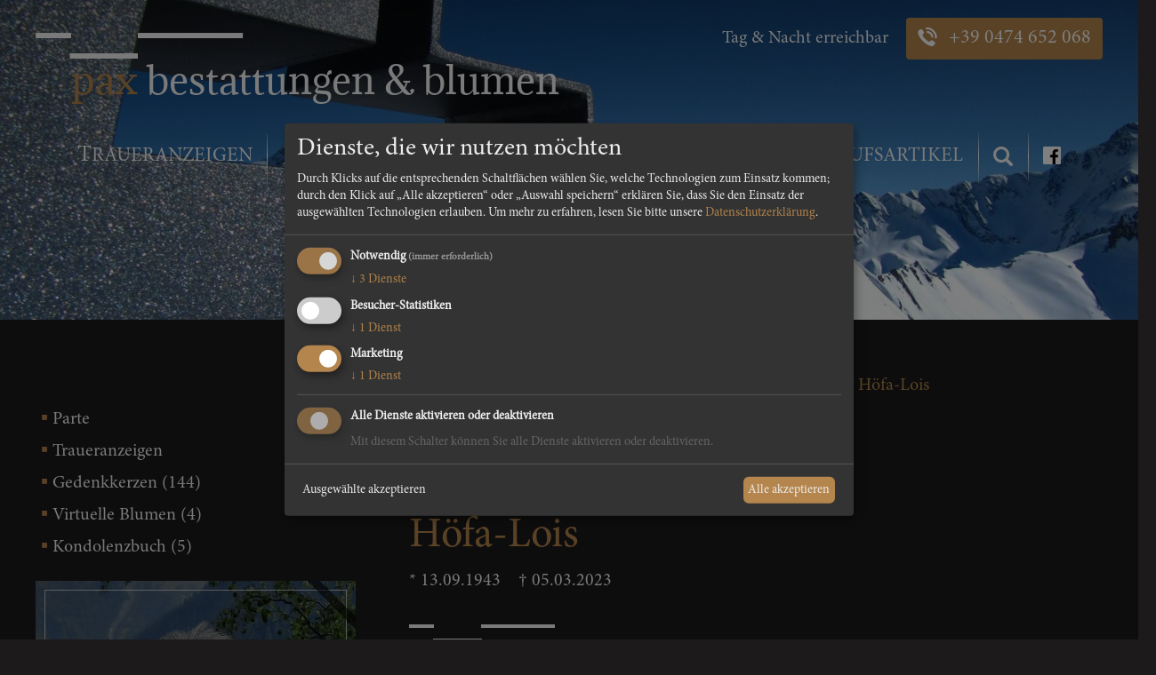

--- FILE ---
content_type: text/html; charset=utf-8
request_url: https://www.pax.bz.it/traueranzeige/15479/alois-unterhofer-hfa-lois
body_size: 17834
content:

<!DOCTYPE html>

<html lang="de">
<head>
    <meta charset="utf-8" />
    <meta name="viewport" content="width=device-width, initial-scale=1.0, maximum-scale=1.0, user-scalable=no" />
    <meta http-equiv="X-UA-Compatible" content="IE=Edge" />

    <title>Alois Unterhofer - H&#246;fa-Lois - </title>

    <meta name="description" />
    
    <link rel="icon" href="favicon.ico" type="image/x-icon" />
    <link rel="shortcut icon" href="favicon.ico" type="image/x-icon" />

    <link href="/content/css/bootstrap.css" rel="stylesheet" type="text/css" />
    <link href="/content/css/site.min.css" rel="stylesheet" type="text/css" />

    <link rel="apple-touch-icon" sizes="180x180" href="/apple-touch-icon.png">
    <link rel="icon" type="image/png" sizes="32x32" href="/favicon-32x32.png">
    <link rel="icon" type="image/png" sizes="16x16" href="/favicon-16x16.png">
    <link rel="manifest" href="/manifest.json">
    <meta name="theme-color" content="#ffffff">
    <script src='https://www.google.com/recaptcha/api.js?onload=CaptchaCallback&render=explicit' defer></script>
</head>

<body ng-app="websiteApp" ng-controller="websiteCtrl">
    
<div class="topnav">
    <div class="container">
        <div>
            <div class="logo hidden-xs hidden-sm">
                <a href="/">
                    <i class="icon-pax-icon"></i>
                    
                    
                    <br />
                    <div><p><span class="yellow">pax</span> bestattungen &amp; blumen</p></div>
                </a>
            </div>
            <div class="pull-right hidden-xs hidden-sm">
                <span class="rightsideadditional">Tag &amp; Nacht erreichbar </span> <a href="tel:+390474652068" class="btn website-btn-primary"><i class="icon-tel-icon"></i> +39 0474 652 068</a>
            </div>
        </div>
    </div>
    <nav id="topnav" class="navbar">
        <div id="header-container" class="container navbar-container">
            <div class="navbar-header" style="position: relative">

                <button type="button" class="navbar-toggle collapsed" data-toggle="collapse" data-target="#navbar" aria-expanded="false" aria-controls="navbar">
                    <span class="sr-only">Toggle navigation</span>
                    <span class="icon-bar"></span>
                    <span class="icon-bar"></span>
                    <span class="icon-bar"></span>
                </button>
                    <a href="https://www.facebook.com/Pax-Bestattungen-Blumen-103580094396565/" class="hidden-lg hidden-md" rel="noopener" style="position: absolute;right: 80px;top: 14px; padding-top: 0;"><i class="ico-fb-icon"></i></a>
                <a id="brand" class="navbar-brand hidden-lg hidden-md" href="/"><p><span class="yellow">pax</span> bestattungen &amp; blumen</p></a>
            </div>
            <div id="navbar" class="collapse navbar-collapse">
                <ul class="nav navbar-nav">
                        <li><a href="/traueranzeigen" class="firstletterup">Traueranzeigen</a></li>
                        <li class="border-right"></li>
                        <li><a href="/jahrestage" class="firstletterup">Jahrestage</a></li>
                        <li class="border-right"></li>
                        <li><a href="/blumenverkauf" class="firstletterup">Blumenverkauf</a></li>
                        <li class="border-right"></li>
                        <li><a href="/leistungen" class="firstletterup">Leistungen</a></li>
                        <li class="border-right"></li>
                        <li><a href="/verkaufsartikel" class="firstletterup">Verkaufsartikel</a></li>
                        <li class="border-right"></li>
                                            <li><a href="/suchen#search"><i class="icon-search-icon"></i></a></li>
                        <li class="border-right"></li>
                                            <li><a href="https://www.facebook.com/Pax-Bestattungen-Blumen-103580094396565/" rel="noopener"><i class="ico-fb-icon"></i></a></li>
                </ul>
            </div><!-- /.nav-collapse -->
        </div><!-- /.container -->
    </nav><!-- /.navbar -->

</div>
<div class="topnav topnav-small">
    <div class="container">
        <div>

            <nav id="topnav" class="navbar">
                <div id="header-container" class="container navbar-container">

                    <div id="navbar" class="collapse navbar-collapse">
                        <ul class="nav navbar-nav">
                            <div class="logo">
                                <a href="/">
                                    <i class="icon-pax-icon"></i>
                                </a>
                            </div>
                                <li><a href="/traueranzeigen" class="firstletterup">Traueranzeigen</a></li>
                                <li class="border-right"></li>
                                <li><a href="/jahrestage" class="firstletterup">Jahrestage</a></li>
                                <li class="border-right"></li>
                                <li><a href="/blumenverkauf" class="firstletterup">Blumenverkauf</a></li>
                                <li class="border-right"></li>
                                <li><a href="/leistungen" class="firstletterup">Leistungen</a></li>
                                <li class="border-right"></li>
                                <li><a href="/verkaufsartikel" class="firstletterup">Verkaufsartikel</a></li>
                                <li class="border-right"></li>
                            <li><a href="#"><i class="icon-search-icon"></i></a></li>
                            <li class="border-right"></li>
                                <li class="noborder"><a href="https://www.facebook.com/Pax-Bestattungen-Blumen-103580094396565/" target="_blank" rel="noopener"><i class="ico-fb-icon"></i></a></li>
                            <li><a href="#" class="btn website-btn-primary">Kontakt</a></li>
                        </ul>
                    </div><!-- /.nav-collapse -->
                </div><!-- /.container -->
            </nav><!-- /.navbar -->
        </div>
    </div>
</div>


    <div id="header" class="header">
        <div class="header-slickslider">
                    <div class="image bgimage" data-bgimage="/media/5452/sattelspitze-thea-42.jpg?center=0.35333333333333333,0.505&amp;mode=crop&amp;width=1920&amp;height=1280&amp;rnd=134099295420000000" data-smbgimage="/media/5452/sattelspitze-thea-42.jpg?center=0.35333333333333333,0.505&amp;mode=crop&amp;width=1314&amp;height=606&amp;rnd=134099295420000000"></div>
        </div>
    </div>

    <script type="text/javascript">
        var h = window.innerHeight * 0.5;
        if (window.innerWidth < 700) { var h = window.innerHeight * 0.5; }
        var fh = document.getElementById("header").clientHeight;
        if (fh < h) { document.getElementById("header").style.height = h + "px"; }
    </script>








<script>
    var CaptchaCallback = function () {
        grecaptcha.render('RecaptchaField1', { 'sitekey': '6LdZhXsUAAAAAAab3Y_91FM0day-uMwu1IhRtNUe', 'callback': activateButton });
        grecaptcha.render('RecaptchaField2', { 'sitekey': '6LdZhXsUAAAAAAab3Y_91FM0day-uMwu1IhRtNUe', 'callback': activateButton });
        grecaptcha.render('RecaptchaField3', { 'sitekey': '6LdZhXsUAAAAAAab3Y_91FM0day-uMwu1IhRtNUe', 'callback': activateButton });
    };

    function activateButton(token) {
        console.log(token);
        $('#RecaptchaField1,#RecaptchaField2,#RecaptchaField3').each(function () {
            if ($(this).find('.g-recaptcha-response').val().length > 0) {
                $(this).closest('form').find('button').attr("disabled", false);
            }
        });
    }
</script>
<article class="content traueranzeige">
    <div class="container">
        <div class="row">
            <div class="col-sm-6 col-sm-push-6 col-md-8 col-md-push-4">

<div class="breadcrumbs-list">
    <ul class="breadcrumbs">
        <li>Pax Bestattungen</li>
            <li><i class="icon-arrow-icon"></i></li>
            <li><a href="/traueranzeigen">Traueranzeigen</a></li>
            <li><i class="icon-arrow-icon"></i></li>
            <li><a href="/traueranzeige/15479/alois-unterhofer-hfa-lois">Alois Unterhofer H&#246;fa-Lois</a></li>
    </ul>
</div>

                
            </div>
        </div>
    </div>
    <div id="tabs">
        

        <div class="container">
            <div class="row">
                <div class="col-sm-6 col-sm-push-6 col-md-8 col-md-push-4">

                    <div class="bodytext">
                        <h2 class="h2">Wir trauern um</h2>
                        <h1 class="h1">
                            <span class="colorprimary">
                                Alois Unterhofer
                                <br />H&#246;fa-Lois 
                            </span>
                        </h1>
                        <div>
                            <span>* 13.09.1943</span> <span>&nbsp;&nbsp;&nbsp;† 05.03.2023</span>
                        </div>
                        <div class="margintop-small">
                            <img src="/Content/images/logo.png" style="max-width: 100%;" />
                        </div>
                        <div class="margintop">
                                <div>
                                    <span class="colorprimary">Trauergottesdienst:</span> 08.03.2023
                                </div>
                                                            <div><span class="colorprimary">Ort:</span> Pfarrkirche von Lappach</div>
                                                            <div><span class="colorprimary">Uhrzeit:</span> 14.30 Uhr</div>
                        </div>
                        <br />
                    <div class="margintop traueranzeigebuttons">
                            <a href="/media/4242/parte-alois-unterhofer.jpg" target="_blank" class="btn website-btn-primary">Parte</a>
                                                                            <a href="#" class="btn website-btn-primary" onclick="$('[data-scrollto=\'tabs-2\']').trigger('click'); return false;">Gedenkkerzen (144)</a>
                        <a href="#" class="btn website-btn-primary" onclick="$('[data-scrollto=\'tabs-4\']').trigger('click'); return false;">Virtuelle Blumen (4)</a>
                        <br />
                        <a href="#" class="btn website-btn-primary" onclick="$('[data-scrollto=\'tabs-3\']').trigger('click'); return false;">Kondolenzbuch (5)</a>
                                                                                            </div>



                    </div>
                </div>
                <div class="col-sm-6 col-sm-pull-6 col-md-4 col-md-pull-8">
                    <ul class="traueranzeige-menu">
                        
                            <li><a href="/media/4242/parte-alois-unterhofer.jpg" data-click="/media/4242/parte-alois-unterhofer.jpg" target="_blank">Parte</a></li>
                        <li class="ui-tabs-active ui-state-active tabitem"><a href="#tabs-1" data-scrollto="tabs-1">Traueranzeigen</a></li>
                        <li class="tabitem"><a href="#tabs-2" data-scrollto="tabs-2">Gedenkkerzen (144)</a></li>
                        <li class="tabitem"><a href="#tabs-4" data-scrollto="tabs-4">Virtuelle Blumen (4)</a></li>
                        <li class="tabitem"><a href="#tabs-3" data-scrollto="tabs-3">Kondolenzbuch (5)</a></li>
                                                                    </ul>
                    <div class="traueranzeige-image">
                        <img class="" src="/media/4241/alois-unterhofer.jpg?width=720" width="100%" />
                        <div class="trauerbadge"></div>
                    </div>
                </div>

            </div>
        </div>
        <div class="tabblock">


            <div id="tabs-1">
                <div class="container">
                    <div class="zeitungsartikel">
                            <a href="/media/4242/parte-alois-unterhofer.jpg" target="_blank"><img src="/media/4242/parte-alois-unterhofer.jpg?width=600" /></a>
                                                                                            </div>
                </div>
            </div>
            <div id="tabs-2">
                <div class="container">
                    <div class="row">
                        <div class="col-md-6 col-md-push-3">
                            <div class="h1">Gedenkkerzen</div>
                            <div class="margintop-small marginbottom text-center">
                                <img src="/Content/images/logo2.png" style="max-width: 100%;" />
                            </div>
                            <div class="trigger" data-trigger="blockgedenkkerzen"><i class="glyphicon glyphicon-plus"></i> Gedenkkerze anz&#252;nden</div>
                            <div id="blockgedenkkerzen" class="triggerblock">
                                <form action="/api/save/savecandle" method="post" id="savecandleform">
                                    <input type="hidden" name="id" value="15479" />
                                    <input type="hidden" name="name" value="Alois Unterhofer - H&#246;fa-Lois" />
                                    <input type="hidden" name="postModel.redirect" value="/traueranzeige/15479/alois-unterhofer-hfa-lois" />
                                    <label>E-Mail</label>
                                    <br />
                                    <input type="email" name="postModel.Email" required="" />
                                    <br />
                                    <label>Text</label>
                                    <br />
                                    <input type="text" name="postModel.Text" required="" />
                                    <br />
                                    <label>Angez&#252;ndet von</label>
                                    <br />
                                    <input type="text" name="postModel.Name" required="" />
                                    <br />
                                    <div>
                                        <input type="checkbox" required="" /> <a href="/datenschutz" target="_blank">Hiermit akzeptiere ich den Datenschutz</a>
                                    </div>
                                    <br />
                                    <div id="RecaptchaField1"></div>
                                    <br />
                                    <div class="text-center">
                                        <button type="submit" disabled="disabled" data-gaq="formular|kerze|abgeschickt" class="btn website-btn-primary">Kerze online stellen</button>
                                    </div>

                                </form>
                            </div>
                        </div>

                    </div>
                    <div class="row margintop">
                            <div class="col-md-4 col-lg-3" data-cid="74882">
                                <div class="candle">
                                    <img src="/content/images/candle.gif" style="max-width: 100%;" /><br />
                                    <div class="text">Ruhe sanft❣️</div>
                                    <div class="author">Anoym</div>

                                </div>
                            </div>
                            <div class="col-md-4 col-lg-3" data-cid="74716">
                                <div class="candle">
                                    <img src="/content/images/candle.gif" style="max-width: 100%;" /><br />
                                    <div class="text">Unser herzliches Beileid der Trauerfamilie</div>
                                    <div class="author">Roman mit Monika</div>

                                </div>
                            </div>
                            <div class="col-md-4 col-lg-3" data-cid="74670">
                                <div class="candle">
                                    <img src="/content/images/candle.gif" style="max-width: 100%;" /><br />
                                    <div class="text">Ruhe in Frieden</div>
                                    <div class="author">Maria Aschbacher Pfalzen</div>

                                </div>
                            </div>
                            <div class="col-md-4 col-lg-3" data-cid="74451">
                                <div class="candle">
                                    <img src="/content/images/candle.gif" style="max-width: 100%;" /><br />
                                    <div class="text">Aufrichtige Anteilnahme</div>
                                    <div class="author">Fam. Peter Eppacher</div>

                                </div>
                            </div>
                            <div class="col-md-4 col-lg-3" data-cid="74443">
                                <div class="candle">
                                    <img src="/content/images/candle.gif" style="max-width: 100%;" /><br />
                                    <div class="text">MEIN BEILEID</div>
                                    <div class="author">FAM.RICHARD PRADI</div>

                                </div>
                            </div>
                            <div class="col-md-4 col-lg-3" data-cid="74409">
                                <div class="candle">
                                    <img src="/content/images/candle.gif" style="max-width: 100%;" /><br />
                                    <div class="text">Ruhe sanft in Gottes Hand </div>
                                    <div class="author">Heidi+ Georg Oberpertinger Gufidaun </div>

                                </div>
                            </div>
                            <div class="col-md-4 col-lg-3" data-cid="74369">
                                <div class="candle">
                                    <img src="/content/images/candle.gif" style="max-width: 100%;" /><br />
                                    <div class="text">Ruhe in Frieden. Herzliches Beileid den Angeh&#246;rigen</div>
                                    <div class="author">Familie Wurzer Helmuth - Ederhof St. Peter</div>

                                </div>
                            </div>
                            <div class="col-md-4 col-lg-3" data-cid="74367">
                                <div class="candle">
                                    <img src="/content/images/candle.gif" style="max-width: 100%;" /><br />
                                    <div class="text">Ruhe in Frieden </div>
                                    <div class="author">Rieder Paul und Hanni pfalzen </div>

                                </div>
                            </div>
                            <div class="col-md-4 col-lg-3" data-cid="74357">
                                <div class="candle">
                                    <img src="/content/images/candle.gif" style="max-width: 100%;" /><br />
                                    <div class="text">Ruhe in Frieden lieber Lois</div>
                                    <div class="author">Fam.Mohr, Fl&#246;rsheim</div>

                                </div>
                            </div>
                            <div class="col-md-4 col-lg-3" data-cid="74328">
                                <div class="candle">
                                    <img src="/content/images/candle.gif" style="max-width: 100%;" /><br />
                                    <div class="text">Unser herzliches Beileid </div>
                                    <div class="author">Sigi und Karin, M&#252;hlwald </div>

                                </div>
                            </div>
                            <div class="col-md-4 col-lg-3" data-cid="74320">
                                <div class="candle">
                                    <img src="/content/images/candle.gif" style="max-width: 100%;" /><br />
                                    <div class="text">Unser herzliches Beileid</div>
                                    <div class="author">Fam. Knapp Andreas</div>

                                </div>
                            </div>
                            <div class="col-md-4 col-lg-3" data-cid="74285">
                                <div class="candle">
                                    <img src="/content/images/candle.gif" style="max-width: 100%;" /><br />
                                    <div class="text">Ruhe in Frieden.  Aufrichtiges Beileid den Angeh&#246;rigen und viel Kraft.</div>
                                    <div class="author">Veronika Seeber mit Familie</div>

                                </div>
                            </div>
                            <div class="col-md-4 col-lg-3" data-cid="74284">
                                <div class="candle">
                                    <img src="/content/images/candle.gif" style="max-width: 100%;" /><br />
                                    <div class="text">Aufrichtiges Beileid der Trauerfamilie, bsundos  dir Michaela &amp;Judithund </div>
                                    <div class="author">Maria Eppacher / Weissenbach</div>

                                </div>
                            </div>
                            <div class="col-md-4 col-lg-3" data-cid="74258">
                                <div class="candle">
                                    <img src="/content/images/candle.gif" style="max-width: 100%;" /><br />
                                    <div class="text">Mein Beileid! Ruhe in Frieden</div>
                                    <div class="author">Kirchler Josef  Nasen</div>

                                </div>
                            </div>
                            <div class="col-md-4 col-lg-3" data-cid="74240">
                                <div class="candle">
                                    <img src="/content/images/candle.gif" style="max-width: 100%;" /><br />
                                    <div class="text">Es ist egal zu welchem Zeitpunkt man einen Menschen verliert, es ist immer zu fr&#252;h und es tut immer weh. Herzliches Beileid der ganzen Familie.</div>
                                    <div class="author">Fam.Watschinger Josef und Wally</div>

                                </div>
                            </div>
                            <div class="col-md-4 col-lg-3" data-cid="74239">
                                <div class="candle">
                                    <img src="/content/images/candle.gif" style="max-width: 100%;" /><br />
                                    <div class="text">Herzliche Anteilnahme               zum Heimgang deines lieben Vaters!                  zum Heimgangzum Heimgang</div>
                                    <div class="author">H.G. St.Johann</div>

                                </div>
                            </div>
                            <div class="col-md-4 col-lg-3" data-cid="74225">
                                <div class="candle">
                                    <img src="/content/images/candle.gif" style="max-width: 100%;" /><br />
                                    <div class="text">Ruhe in Frieden, mein aufrichtiges Beileid den Angeh&#246;rigen.</div>
                                    <div class="author">Siegfried</div>

                                </div>
                            </div>
                            <div class="col-md-4 col-lg-3" data-cid="74204">
                                <div class="candle">
                                    <img src="/content/images/candle.gif" style="max-width: 100%;" /><br />
                                    <div class="text">Ruhe in Frieden. Unser herzliches Beileid</div>
                                    <div class="author">Familie Oberhollenzer Ignaz Ebenkofler</div>

                                </div>
                            </div>
                            <div class="col-md-4 col-lg-3" data-cid="74195">
                                <div class="candle">
                                    <img src="/content/images/candle.gif" style="max-width: 100%;" /><br />
                                    <div class="text">Ruhe sanft in Gottes  Hand.Aufrichtiges Beileid.</div>
                                    <div class="author">Andreas und Berta Falkensteiner Ehrenburg</div>

                                </div>
                            </div>
                            <div class="col-md-4 col-lg-3" data-cid="74181">
                                <div class="candle">
                                    <img src="/content/images/candle.gif" style="max-width: 100%;" /><br />
                                    <div class="text">Ruhe in Frieden</div>
                                    <div class="author">Fam. Franz Unterkircher Pfunders</div>

                                </div>
                            </div>
                            <div class="col-md-4 col-lg-3" data-cid="74171">
                                <div class="candle">
                                    <img src="/content/images/candle.gif" style="max-width: 100%;" /><br />
                                    <div class="text">Ruhe in Frieden. Herzliches Beileid</div>
                                    <div class="author">Gasser Miedl mit Familie</div>

                                </div>
                            </div>
                            <div class="col-md-4 col-lg-3" data-cid="74169">
                                <div class="candle">
                                    <img src="/content/images/candle.gif" style="max-width: 100%;" /><br />
                                    <div class="text">Herzliches Beileid!</div>
                                    <div class="author">Walter und Ulrike mit Annalena und Stefan</div>

                                </div>
                            </div>
                            <div class="col-md-4 col-lg-3" data-cid="74165">
                                <div class="candle">
                                    <img src="/content/images/candle.gif" style="max-width: 100%;" /><br />
                                    <div class="text">Unser aufrichtiges Beileid! Ruhe in Frieden.</div>
                                    <div class="author">Arbeitsgruppe des TV - Gufidaun</div>

                                </div>
                            </div>
                            <div class="col-md-4 col-lg-3" data-cid="74149">
                                <div class="candle">
                                    <img src="/content/images/candle.gif" style="max-width: 100%;" /><br />
                                    <div class="text">Ruhe in Frieden!   Herzliches Beileid </div>
                                    <div class="author">Familie Reichegger Forer</div>

                                </div>
                            </div>
                            <div class="col-md-4 col-lg-3" data-cid="74146">
                                <div class="candle">
                                    <img src="/content/images/candle.gif" style="max-width: 100%;" /><br />
                                    <div class="text">Herzliches Beileid! Ruhe in Frieden.&#128591;</div>
                                    <div class="author">Martina Knapp</div>

                                </div>
                            </div>
                            <div class="col-md-4 col-lg-3" data-cid="74138">
                                <div class="candle">
                                    <img src="/content/images/candle.gif" style="max-width: 100%;" /><br />
                                    <div class="text">Ruhe in Frieden. Herzliches Beileid</div>
                                    <div class="author">Fam. Mittermair Franz</div>

                                </div>
                            </div>
                            <div class="col-md-4 col-lg-3" data-cid="74137">
                                <div class="candle">
                                    <img src="/content/images/candle.gif" style="max-width: 100%;" /><br />
                                    <div class="text">Wenn die Sonne des Lebens untergeht, leuchten die Sterne der Erinnerung  </div>
                                    <div class="author">Fam. Paul Gasser Pfundos</div>

                                </div>
                            </div>
                            <div class="col-md-4 col-lg-3" data-cid="74136">
                                <div class="candle">
                                    <img src="/content/images/candle.gif" style="max-width: 100%;" /><br />
                                    <div class="text">Ruhe in Frieden &#128367;️ Herzliches Beileid </div>
                                    <div class="author">Tanja mit Famile</div>

                                </div>
                            </div>
                            <div class="col-md-4 col-lg-3" data-cid="74125">
                                <div class="candle">
                                    <img src="/content/images/candle.gif" style="max-width: 100%;" /><br />
                                    <div class="text">Unser Aufrichtiges  Beileid!</div>
                                    <div class="author">Fam.Gro&#223;gasteiger Obergasser </div>

                                </div>
                            </div>
                            <div class="col-md-4 col-lg-3" data-cid="74119">
                                <div class="candle">
                                    <img src="/content/images/candle.gif" style="max-width: 100%;" /><br />
                                    <div class="text">Ch&#246;re der Engel m&#246;gen dich empfangen.  Herzliches Beileid den Angeh&#246;rigen.</div>
                                    <div class="author">Fam. Mair unter der Eggen - Niederlechen</div>

                                </div>
                            </div>
                            <div class="col-md-4 col-lg-3" data-cid="74118">
                                <div class="candle">
                                    <img src="/content/images/candle.gif" style="max-width: 100%;" /><br />
                                    <div class="text">Ruhe in Frieden</div>
                                    <div class="author">Roswitha mit Kindernl</div>

                                </div>
                            </div>
                            <div class="col-md-4 col-lg-3" data-cid="74117">
                                <div class="candle">
                                    <img src="/content/images/candle.gif" style="max-width: 100%;" /><br />
                                    <div class="text">M&#246;gen Ch&#246;re der Engel dich begleiten, Lois! Aufrichtige Anteilnahme und ganz viel Kraft den Angeh&#246;rigen in dieser schweren Zeit! </div>
                                    <div class="author">Rosalia </div>

                                </div>
                            </div>
                            <div class="col-md-4 col-lg-3" data-cid="74108">
                                <div class="candle">
                                    <img src="/content/images/candle.gif" style="max-width: 100%;" /><br />
                                    <div class="text">Ruhe in Frieden </div>
                                    <div class="author">Familie Holzer, Untermaurer</div>

                                </div>
                            </div>
                            <div class="col-md-4 col-lg-3" data-cid="74106">
                                <div class="candle">
                                    <img src="/content/images/candle.gif" style="max-width: 100%;" /><br />
                                    <div class="text">Herzliches Beileid&#129344;</div>
                                    <div class="author">Judith und Wenz mit Lina und Nela</div>

                                </div>
                            </div>
                            <div class="col-md-4 col-lg-3" data-cid="74102">
                                <div class="candle">
                                    <img src="/content/images/candle.gif" style="max-width: 100%;" /><br />
                                    <div class="text">Ruhe in Frieden, Lois! Herzliches Beileid der Trauerfamilie, besonders dir lieber Christian</div>
                                    <div class="author">Gassl Pepe mit Familie</div>

                                </div>
                            </div>
                            <div class="col-md-4 col-lg-3" data-cid="74098">
                                <div class="candle">
                                    <img src="/content/images/candle.gif" style="max-width: 100%;" /><br />
                                    <div class="text">Ruhe in Frieden. Unser aufrichtiges Beileid &#128367;️</div>
                                    <div class="author">Fam. Holzer Franz mit Zita, Angelika und Armin</div>

                                </div>
                            </div>
                            <div class="col-md-4 col-lg-3" data-cid="74096">
                                <div class="candle">
                                    <img src="/content/images/candle.gif" style="max-width: 100%;" /><br />
                                    <div class="text">Herr gib ihm die ewige Ruhe. Herzliches Beileid besonders dir lieber Christian.</div>
                                    <div class="author">Albin Voppichler </div>

                                </div>
                            </div>
                            <div class="col-md-4 col-lg-3" data-cid="74095">
                                <div class="candle">
                                    <img src="/content/images/candle.gif" style="max-width: 100%;" /><br />
                                    <div class="text">Aufrichtiges Beileid</div>
                                    <div class="author">G&#252;nter und Angelika Werner mit Fam</div>

                                </div>
                            </div>
                            <div class="col-md-4 col-lg-3" data-cid="74093">
                                <div class="candle">
                                    <img src="/content/images/candle.gif" style="max-width: 100%;" /><br />
                                    <div class="text">Ruhe in Frieden Lois...Herzliches Beileid</div>
                                    <div class="author">Helli Schenk mit Fam.</div>

                                </div>
                            </div>
                            <div class="col-md-4 col-lg-3" data-cid="74091">
                                <div class="candle">
                                    <img src="/content/images/candle.gif" style="max-width: 100%;" /><br />
                                    <div class="text">Ruhe in Frieden! Unser herzliches Beileid</div>
                                    <div class="author">Paul und Lydia Unterberger</div>

                                </div>
                            </div>
                            <div class="col-md-4 col-lg-3" data-cid="74090">
                                <div class="candle">
                                    <img src="/content/images/candle.gif" style="max-width: 100%;" /><br />
                                    <div class="text">Ruhe in Frieden</div>
                                    <div class="author">Fam. Reichegger</div>

                                </div>
                            </div>
                            <div class="col-md-4 col-lg-3" data-cid="74089">
                                <div class="candle">
                                    <img src="/content/images/candle.gif" style="max-width: 100%;" /><br />
                                    <div class="text">Ruhe in Frieden. Unser aufrichtiges Beileid.</div>
                                    <div class="author">Fam. Unterhofer, Oberlechen</div>

                                </div>
                            </div>
                            <div class="col-md-4 col-lg-3" data-cid="74088">
                                <div class="candle">
                                    <img src="/content/images/candle.gif" style="max-width: 100%;" /><br />
                                    <div class="text">Lois, ruhe in Frieden . Unser Mitgef&#252;hl der Trauerfamilie. </div>
                                    <div class="author">Oswald mit Eveline Reichegger</div>

                                </div>
                            </div>
                            <div class="col-md-4 col-lg-3" data-cid="74087">
                                <div class="candle">
                                    <img src="/content/images/candle.gif" style="max-width: 100%;" /><br />
                                    <div class="text">Ruhe in Frieden</div>
                                    <div class="author">Fam. Lercher</div>

                                </div>
                            </div>
                            <div class="col-md-4 col-lg-3" data-cid="74086">
                                <div class="candle">
                                    <img src="/content/images/candle.gif" style="max-width: 100%;" /><br />
                                    <div class="text">Hinter jedem Ende steht ein strahlender Beginn. Herzliches Beileid </div>
                                    <div class="author">Anna Reden und Genoveva mit Norbert </div>

                                </div>
                            </div>
                            <div class="col-md-4 col-lg-3" data-cid="74085">
                                <div class="candle">
                                    <img src="/content/images/candle.gif" style="max-width: 100%;" /><br />
                                    <div class="text">Ruhe in Frieden, Lois! Unser aufrichtiges Beileid.den Angeh&#246;rigen.</div>
                                    <div class="author">Familie Mair am Tinkhof Ernst</div>

                                </div>
                            </div>
                            <div class="col-md-4 col-lg-3" data-cid="74081">
                                <div class="candle">
                                    <img src="/content/images/candle.gif" style="max-width: 100%;" /><br />
                                    <div class="text">Herzliches Beileid den Angeh&#246;rigen, besonders Christian und Peppe!</div>
                                    <div class="author">Paul und Elisabeth Kirchler</div>

                                </div>
                            </div>
                            <div class="col-md-4 col-lg-3" data-cid="74080">
                                <div class="candle">
                                    <img src="/content/images/candle.gif" style="max-width: 100%;" /><br />
                                    <div class="text">Geborgen in Gottes Hand! Ruhe in Frieden ! Herzliches Beileid den Angeh&#246;rigen! </div>
                                    <div class="author">Heinrich mit Familie Michlreis.</div>

                                </div>
                            </div>
                            <div class="col-md-4 col-lg-3" data-cid="74079">
                                <div class="candle">
                                    <img src="/content/images/candle.gif" style="max-width: 100%;" /><br />
                                    <div class="text">Unser herzliches Beileid &#127801;</div>
                                    <div class="author">Gustl mit Familie </div>

                                </div>
                            </div>
                            <div class="col-md-4 col-lg-3" data-cid="74078">
                                <div class="candle">
                                    <img src="/content/images/candle.gif" style="max-width: 100%;" /><br />
                                    <div class="text">Ruhe in Frieden  Lois! Unser aufrichtiges Beileid</div>
                                    <div class="author">Fam. Niederkofler Werner</div>

                                </div>
                            </div>
                            <div class="col-md-4 col-lg-3" data-cid="74076">
                                <div class="candle">
                                    <img src="/content/images/candle.gif" style="max-width: 100%;" /><br />
                                    <div class="text">Ruhe in Frieden</div>
                                    <div class="author">Pischele </div>

                                </div>
                            </div>
                            <div class="col-md-4 col-lg-3" data-cid="74072">
                                <div class="candle">
                                    <img src="/content/images/candle.gif" style="max-width: 100%;" /><br />
                                    <div class="text">Ruhe in Frieden! Herzliches Beileid</div>
                                    <div class="author">Fam. Jakob Unterhofer, Parla</div>

                                </div>
                            </div>
                            <div class="col-md-4 col-lg-3" data-cid="74071">
                                <div class="candle">
                                    <img src="/content/images/candle.gif" style="max-width: 100%;" /><br />
                                    <div class="text">Herzliches Beileid. Ruhe in Frieden, a Lichtl s&#246;lldo leichtn. &#128367; </div>
                                    <div class="author">Fam. Daniel Plankensteiner Wibma</div>

                                </div>
                            </div>
                            <div class="col-md-4 col-lg-3" data-cid="74070">
                                <div class="candle">
                                    <img src="/content/images/candle.gif" style="max-width: 100%;" /><br />
                                    <div class="text">Herzliches Beileid. </div>
                                    <div class="author">Fam.Unterhofer Treffer</div>

                                </div>
                            </div>
                            <div class="col-md-4 col-lg-3" data-cid="74069">
                                <div class="candle">
                                    <img src="/content/images/candle.gif" style="max-width: 100%;" /><br />
                                    <div class="text">Mein herzliches Beileid. In Gedanken bei euch!</div>
                                    <div class="author">Auer Lisa</div>

                                </div>
                            </div>
                            <div class="col-md-4 col-lg-3" data-cid="74068">
                                <div class="candle">
                                    <img src="/content/images/candle.gif" style="max-width: 100%;" /><br />
                                    <div class="text">Ruhe in Frieden. Mein herzliches Beileid. </div>
                                    <div class="author">Martin</div>

                                </div>
                            </div>
                            <div class="col-md-4 col-lg-3" data-cid="74067">
                                <div class="candle">
                                    <img src="/content/images/candle.gif" style="max-width: 100%;" /><br />
                                    <div class="text">Ruhe in Frieden Lois!  Den Angeh&#246;rigen unser aufrichtiges Beileid.</div>
                                    <div class="author">Fam. Platzer Horst </div>

                                </div>
                            </div>
                            <div class="col-md-4 col-lg-3" data-cid="74066">
                                <div class="candle">
                                    <img src="/content/images/candle.gif" style="max-width: 100%;" /><br />
                                    <div class="text">Unser herzlichstes Beileid</div>
                                    <div class="author">Fam .Werner Toblhof</div>

                                </div>
                            </div>
                            <div class="col-md-4 col-lg-3" data-cid="74065">
                                <div class="candle">
                                    <img src="/content/images/candle.gif" style="max-width: 100%;" /><br />
                                    <div class="text">In dankbarer und lieber Erinnerung. Ruhe in Frieden. Mei Beileid den Angeh&#246;rigen. </div>
                                    <div class="author">Franz Griessmair </div>

                                </div>
                            </div>
                            <div class="col-md-4 col-lg-3" data-cid="74064">
                                <div class="candle">
                                    <img src="/content/images/candle.gif" style="max-width: 100%;" /><br />
                                    <div class="text">Aufrichtiges Mitgef&#252;hl den Angeh&#246;rigen Ruhe in Frieden</div>
                                    <div class="author">Roland &amp; Edith mit Sara und Lena</div>

                                </div>
                            </div>
                            <div class="col-md-4 col-lg-3" data-cid="74063">
                                <div class="candle">
                                    <img src="/content/images/candle.gif" style="max-width: 100%;" /><br />
                                    <div class="text">Unser  herzliches Beileid der ganzen Familie Ruhe in Frieden</div>
                                    <div class="author">Fam.Ausserhofer Werner und Rita</div>

                                </div>
                            </div>
                            <div class="col-md-4 col-lg-3" data-cid="74060">
                                <div class="candle">
                                    <img src="/content/images/candle.gif" style="max-width: 100%;" /><br />
                                    <div class="text">Aufrichiges Beileid</div>
                                    <div class="author">Margareth und Stefan st Jakob</div>

                                </div>
                            </div>
                            <div class="col-md-4 col-lg-3" data-cid="74059">
                                <div class="candle">
                                    <img src="/content/images/candle.gif" style="max-width: 100%;" /><br />
                                    <div class="text">Ruhe in Frieden.</div>
                                    <div class="author">Pfarrgemeinderat Gufidaun</div>

                                </div>
                            </div>
                            <div class="col-md-4 col-lg-3" data-cid="74056">
                                <div class="candle">
                                    <img src="/content/images/candle.gif" style="max-width: 100%;" /><br />
                                    <div class="text">Pfioti Lois! Aufrichtiges Beileid olln Ongeh&#246;rign!</div>
                                    <div class="author">MariaLuise mit Martin, Anna und Joachim</div>

                                </div>
                            </div>
                            <div class="col-md-4 col-lg-3" data-cid="74054">
                                <div class="candle">
                                    <img src="/content/images/candle.gif" style="max-width: 100%;" /><br />
                                    <div class="text">Ruhe in Frieden </div>
                                    <div class="author">Hannes und Verena, Jonas, Elias, Simon </div>

                                </div>
                            </div>
                            <div class="col-md-4 col-lg-3" data-cid="74047">
                                <div class="candle">
                                    <img src="/content/images/candle.gif" style="max-width: 100%;" /><br />
                                    <div class="text">Unser aufrichtiges Beileid den Angeh&#246;rigen</div>
                                    <div class="author">Fam. Mittermair G&#252;nther</div>

                                </div>
                            </div>
                            <div class="col-md-4 col-lg-3" data-cid="74046">
                                <div class="candle">
                                    <img src="/content/images/candle.gif" style="max-width: 100%;" /><br />
                                    <div class="text">Wenn die Sonne des Lebens untergeht, leuchten die Sterne der Erinnerung&#129344;  Unser herzliches Beileid der Trauerfamilie!</div>
                                    <div class="author">G&#252;nter &amp; Manuela, Laura, Vera und Jana Steger</div>

                                </div>
                            </div>
                            <div class="col-md-4 col-lg-3" data-cid="74043">
                                <div class="candle">
                                    <img src="/content/images/candle.gif" style="max-width: 100%;" /><br />
                                    <div class="text">Lois ruhe in Gottes Frieden. Unser herzliches Beileid </div>
                                    <div class="author">Fam. Eppacher Moah&#246;f </div>

                                </div>
                            </div>
                            <div class="col-md-4 col-lg-3" data-cid="74041">
                                <div class="candle">
                                    <img src="/content/images/candle.gif" style="max-width: 100%;" /><br />
                                    <div class="text">Ruhe in Frieden Lois , den Angeh&#246;rigen unser herzliches Beileid </div>
                                    <div class="author">Fam Unterhofer Grossgasteiger</div>

                                </div>
                            </div>
                            <div class="col-md-4 col-lg-3" data-cid="74040">
                                <div class="candle">
                                    <img src="/content/images/candle.gif" style="max-width: 100%;" /><br />
                                    <div class="text">Unser herzliches Beileid</div>
                                    <div class="author">Armin, Siegrid, Sofia und Carolin</div>

                                </div>
                            </div>
                            <div class="col-md-4 col-lg-3" data-cid="74039">
                                <div class="candle">
                                    <img src="/content/images/candle.gif" style="max-width: 100%;" /><br />
                                    <div class="text">Ruhe in Frieden Lois unser aufrichtiges Beileid </div>
                                    <div class="author">Peato, Katrin und Daniel </div>

                                </div>
                            </div>
                            <div class="col-md-4 col-lg-3" data-cid="74038">
                                <div class="candle">
                                    <img src="/content/images/candle.gif" style="max-width: 100%;" /><br />
                                    <div class="text">Ruhe in Frieden Lois. Unserr herzliches Beileid den Angeh&#246;rigen</div>
                                    <div class="author">Fam Seppl u.Agnes Unterhofer</div>

                                </div>
                            </div>
                            <div class="col-md-4 col-lg-3" data-cid="74037">
                                <div class="candle">
                                    <img src="/content/images/candle.gif" style="max-width: 100%;" /><br />
                                    <div class="text">Geborgen in der Liebe Gottes. Aufrichtiges Beileid </div>
                                    <div class="author">Fam. Steiner Paul und Klara</div>

                                </div>
                            </div>
                            <div class="col-md-4 col-lg-3" data-cid="74036">
                                <div class="candle">
                                    <img src="/content/images/candle.gif" style="max-width: 100%;" /><br />
                                    <div class="text">Mein Beileid ruhe in Frieden lois&#128367;️</div>
                                    <div class="author">Elisabeth Niederkofler</div>

                                </div>
                            </div>
                            <div class="col-md-4 col-lg-3" data-cid="74034">
                                <div class="candle">
                                    <img src="/content/images/candle.gif" style="max-width: 100%;" /><br />
                                    <div class="text">Herr gib ihm die &quot;Ewige Ruhe&quot;. Herzliches Beileid der gesamten Trauerfamilie und Angeh&#246;rigen.</div>
                                    <div class="author">Fam. Hartmann  &amp; Karin Oberlechner </div>

                                </div>
                            </div>
                            <div class="col-md-4 col-lg-3" data-cid="74033">
                                <div class="candle">
                                    <img src="/content/images/candle.gif" style="max-width: 100%;" /><br />
                                    <div class="text">Ruhe in Frieden </div>
                                    <div class="author">Prenn Martin </div>

                                </div>
                            </div>
                            <div class="col-md-4 col-lg-3" data-cid="74032">
                                <div class="candle">
                                    <img src="/content/images/candle.gif" style="max-width: 100%;" /><br />
                                    <div class="text">Die sch&#246;nen Erinnerungen an Dich - Lois bleiben !</div>
                                    <div class="author">Peter mit Familie</div>

                                </div>
                            </div>
                            <div class="col-md-4 col-lg-3" data-cid="74031">
                                <div class="candle">
                                    <img src="/content/images/candle.gif" style="max-width: 100%;" /><br />
                                    <div class="text">Ruhe in Frieden </div>
                                    <div class="author">Hannes,Rene,Peter Gufidaun</div>

                                </div>
                            </div>
                            <div class="col-md-4 col-lg-3" data-cid="74030">
                                <div class="candle">
                                    <img src="/content/images/candle.gif" style="max-width: 100%;" /><br />
                                    <div class="text">Ruhe in Frieden Lois, unser Aufrichtiges Beileid</div>
                                    <div class="author">Fam Prenn Manfred</div>

                                </div>
                            </div>
                            <div class="col-md-4 col-lg-3" data-cid="74028">
                                <div class="candle">
                                    <img src="/content/images/candle.gif" style="max-width: 100%;" /><br />
                                    <div class="text">Mein herzliches Beileid </div>
                                    <div class="author">Lydia</div>

                                </div>
                            </div>
                            <div class="col-md-4 col-lg-3" data-cid="74026">
                                <div class="candle">
                                    <img src="/content/images/candle.gif" style="max-width: 100%;" /><br />
                                    <div class="text">Unser herzliches Beileid &#128367;</div>
                                    <div class="author">Siegfried, Annemarie und Martina</div>

                                </div>
                            </div>
                            <div class="col-md-4 col-lg-3" data-cid="74025">
                                <div class="candle">
                                    <img src="/content/images/candle.gif" style="max-width: 100%;" /><br />
                                    <div class="text">Ruhe in Gottes Frieden- herzliches Beileid den Angehőrigen</div>
                                    <div class="author">Fam. Lois und Perpetua Unterhofer</div>

                                </div>
                            </div>
                            <div class="col-md-4 col-lg-3" data-cid="74024">
                                <div class="candle">
                                    <img src="/content/images/candle.gif" style="max-width: 100%;" /><br />
                                    <div class="text">Lieber Lois Ruhe in Frieden aufgehoben in den Kl&#228;ngen des Unendlichen</div>
                                    <div class="author">Familie Hans und Christine Aichner </div>

                                </div>
                            </div>
                            <div class="col-md-4 col-lg-3" data-cid="74020">
                                <div class="candle">
                                    <img src="/content/images/candle.gif" style="max-width: 100%;" /><br />
                                    <div class="text">Unser aufrichtiges Beileid</div>
                                    <div class="author">Fam  Schneider Bar</div>

                                </div>
                            </div>
                            <div class="col-md-4 col-lg-3" data-cid="74019">
                                <div class="candle">
                                    <img src="/content/images/candle.gif" style="max-width: 100%;" /><br />
                                    <div class="text">Ch&#246;re der Engel m&#246;gen dich empfangen, Lois! Ruhe in Frieden! Herzliches Beileid allen Angeh&#246;rigen</div>
                                    <div class="author"> Fam. Ernst u Waltraud Mair am Tinkhof</div>

                                </div>
                            </div>
                            <div class="col-md-4 col-lg-3" data-cid="74018">
                                <div class="candle">
                                    <img src="/content/images/candle.gif" style="max-width: 100%;" /><br />
                                    <div class="text">Aufrichtiges Beileid</div>
                                    <div class="author">Fam. Markus H&#246;lzl</div>

                                </div>
                            </div>
                            <div class="col-md-4 col-lg-3" data-cid="74017">
                                <div class="candle">
                                    <img src="/content/images/candle.gif" style="max-width: 100%;" /><br />
                                    <div class="text">Ruhe in Frieden, Lois! Aufrichtiges Beileid den Angeh&#246;rigen.</div>
                                    <div class="author">Notburga und Albert Oberhollenzer</div>

                                </div>
                            </div>
                            <div class="col-md-4 col-lg-3" data-cid="74016">
                                <div class="candle">
                                    <img src="/content/images/candle.gif" style="max-width: 100%;" /><br />
                                    <div class="text">Ruhe in Frieden !</div>
                                    <div class="author">Fam.Werner Steiner</div>

                                </div>
                            </div>
                            <div class="col-md-4 col-lg-3" data-cid="74012">
                                <div class="candle">
                                    <img src="/content/images/candle.gif" style="max-width: 100%;" /><br />
                                    <div class="text">Aufrichtiges Beileid ....Gute Reise Lois</div>
                                    <div class="author">Frieda</div>

                                </div>
                            </div>
                            <div class="col-md-4 col-lg-3" data-cid="74011">
                                <div class="candle">
                                    <img src="/content/images/candle.gif" style="max-width: 100%;" /><br />
                                    <div class="text">Ruhe in Frieden</div>
                                    <div class="author">Prenn Stefan</div>

                                </div>
                            </div>
                            <div class="col-md-4 col-lg-3" data-cid="74010">
                                <div class="candle">
                                    <img src="/content/images/candle.gif" style="max-width: 100%;" /><br />
                                    <div class="text">Ruhe in Frieden. Herzliches Beileid.</div>
                                    <div class="author">Fam. Irmgard und Gebhard Steiner Eggemoa </div>

                                </div>
                            </div>
                            <div class="col-md-4 col-lg-3" data-cid="74008">
                                <div class="candle">
                                    <img src="/content/images/candle.gif" style="max-width: 100%;" /><br />
                                    <div class="text">Herr gib ihm die ewige Ruhe! Aufrichtige Anteilname</div>
                                    <div class="author">Erich,Roswitha,Johannes und Katharina</div>

                                </div>
                            </div>
                            <div class="col-md-4 col-lg-3" data-cid="74007">
                                <div class="candle">
                                    <img src="/content/images/candle.gif" style="max-width: 100%;" /><br />
                                    <div class="text">Ruhe in Frieden lieber Lois</div>
                                    <div class="author">Reinhilde mit Fam.  Ehrenburg</div>

                                </div>
                            </div>
                            <div class="col-md-4 col-lg-3" data-cid="74004">
                                <div class="candle">
                                    <img src="/content/images/candle.gif" style="max-width: 100%;" /><br />
                                    <div class="text">Ruhe in Frieden!  Herzliches Beileid!</div>
                                    <div class="author">Fam. Schneider Obermaurer</div>

                                </div>
                            </div>
                            <div class="col-md-4 col-lg-3" data-cid="74003">
                                <div class="candle">
                                    <img src="/content/images/candle.gif" style="max-width: 100%;" /><br />
                                    <div class="text">Mein Beileid euch allen und viel Kraft&#128367;&#129344; Ruhe in Frieden! </div>
                                    <div class="author">Sandra</div>

                                </div>
                            </div>
                            <div class="col-md-4 col-lg-3" data-cid="74002">
                                <div class="candle">
                                    <img src="/content/images/candle.gif" style="max-width: 100%;" /><br />
                                    <div class="text">unser aufrichtiges Beileid</div>
                                    <div class="author">Klara mit Roland, Greta, Andi und Eva</div>

                                </div>
                            </div>
                            <div class="col-md-4 col-lg-3" data-cid="74000">
                                <div class="candle">
                                    <img src="/content/images/candle.gif" style="max-width: 100%;" /><br />
                                    <div class="text">Ruhe in Frieden Lois</div>
                                    <div class="author">Anna und Ferdl</div>

                                </div>
                            </div>
                            <div class="col-md-4 col-lg-3" data-cid="73999">
                                <div class="candle">
                                    <img src="/content/images/candle.gif" style="max-width: 100%;" /><br />
                                    <div class="text">Ruhe in Frieden! Herzliches Beileid!</div>
                                    <div class="author">Fam. Aschbacher Alois Bodner</div>

                                </div>
                            </div>
                            <div class="col-md-4 col-lg-3" data-cid="73998">
                                <div class="candle">
                                    <img src="/content/images/candle.gif" style="max-width: 100%;" /><br />
                                    <div class="text">Ruhe in Frieden </div>
                                    <div class="author">Wally mit Willi , Christian, Hannes und Sabrina </div>

                                </div>
                            </div>
                            <div class="col-md-4 col-lg-3" data-cid="73996">
                                <div class="candle">
                                    <img src="/content/images/candle.gif" style="max-width: 100%;" /><br />
                                    <div class="text">Unser tiefes Mitgef&#252;hl und herzliches Beileid</div>
                                    <div class="author">Zilli und Toni Oberhuber</div>

                                </div>
                            </div>
                            <div class="col-md-4 col-lg-3" data-cid="73991">
                                <div class="candle">
                                    <img src="/content/images/candle.gif" style="max-width: 100%;" /><br />
                                    <div class="text">Ruhe in Frieden </div>
                                    <div class="author">Familie schuster </div>

                                </div>
                            </div>
                            <div class="col-md-4 col-lg-3" data-cid="73990">
                                <div class="candle">
                                    <img src="/content/images/candle.gif" style="max-width: 100%;" /><br />
                                    <div class="text">Ruhe in Frieden! Aufrichtiges Beileid  den Angeh&#246;rigen</div>
                                    <div class="author">Fam. Steiner Alfons</div>

                                </div>
                            </div>
                            <div class="col-md-4 col-lg-3" data-cid="73988">
                                <div class="candle">
                                    <img src="/content/images/candle.gif" style="max-width: 100%;" /><br />
                                    <div class="text">In liebem Gedenken ... herzliches Beileid!</div>
                                    <div class="author">Waltraud und David aus Rein</div>

                                </div>
                            </div>
                            <div class="col-md-4 col-lg-3" data-cid="73986">
                                <div class="candle">
                                    <img src="/content/images/candle.gif" style="max-width: 100%;" /><br />
                                    <div class="text">Ruhe in Frieden!&#129344;</div>
                                    <div class="author">Doris mit Familie </div>

                                </div>
                            </div>
                            <div class="col-md-4 col-lg-3" data-cid="73984">
                                <div class="candle">
                                    <img src="/content/images/candle.gif" style="max-width: 100%;" /><br />
                                    <div class="text">Ruhe in Frieden, herzliches Beileid</div>
                                    <div class="author">Fam. Werner Forer</div>

                                </div>
                            </div>
                            <div class="col-md-4 col-lg-3" data-cid="73983">
                                <div class="candle">
                                    <img src="/content/images/candle.gif" style="max-width: 100%;" /><br />
                                    <div class="text">Aufrichtige Anteilname besonders dir Anna</div>
                                    <div class="author">Paula Winkler</div>

                                </div>
                            </div>
                            <div class="col-md-4 col-lg-3" data-cid="73980">
                                <div class="candle">
                                    <img src="/content/images/candle.gif" style="max-width: 100%;" /><br />
                                    <div class="text">Ruhe  in Frieden           Aufrichtiges  Beileid</div>
                                    <div class="author">va  Mill</div>

                                </div>
                            </div>
                            <div class="col-md-4 col-lg-3" data-cid="73978">
                                <div class="candle">
                                    <img src="/content/images/candle.gif" style="max-width: 100%;" /><br />
                                    <div class="text">Aufrichtiges Beileid...</div>
                                    <div class="author">Waltraud Oberlechner/Terenten</div>

                                </div>
                            </div>
                            <div class="col-md-4 col-lg-3" data-cid="73972">
                                <div class="candle">
                                    <img src="/content/images/candle.gif" style="max-width: 100%;" /><br />
                                    <div class="text">Herr gib ihm die ewige Ruhe , aufrichtige Anteilnahme</div>
                                    <div class="author">Fam. Reichegger Reinhold</div>

                                </div>
                            </div>
                            <div class="col-md-4 col-lg-3" data-cid="73971">
                                <div class="candle">
                                    <img src="/content/images/candle.gif" style="max-width: 100%;" /><br />
                                    <div class="text">Unser aufrichtiges Beileid und Anteilnahme &#128144; </div>
                                    <div class="author">Fam. Knapp - Lempfrecher/Ahornach</div>

                                </div>
                            </div>
                            <div class="col-md-4 col-lg-3" data-cid="73969">
                                <div class="candle">
                                    <img src="/content/images/candle.gif" style="max-width: 100%;" /><br />
                                    <div class="text">Unser aufrichtiges Beileid und a Liachtl f&#252;rn Lois</div>
                                    <div class="author">Elke mit Alexander,Janina,Lea und Dominik</div>

                                </div>
                            </div>
                            <div class="col-md-4 col-lg-3" data-cid="73968">
                                <div class="candle">
                                    <img src="/content/images/candle.gif" style="max-width: 100%;" /><br />
                                    <div class="text">Ruhe in Frieden! Aufrichtige Anteilnahme!</div>
                                    <div class="author">Priska mit Familie </div>

                                </div>
                            </div>
                            <div class="col-md-4 col-lg-3" data-cid="73965">
                                <div class="candle">
                                    <img src="/content/images/candle.gif" style="max-width: 100%;" /><br />
                                    <div class="text">Aufrichtige  Anteilnahme</div>
                                    <div class="author">Familie Mittich  Toblach</div>

                                </div>
                            </div>
                            <div class="col-md-4 col-lg-3" data-cid="73964">
                                <div class="candle">
                                    <img src="/content/images/candle.gif" style="max-width: 100%;" /><br />
                                    <div class="text">Ruhe in Frieden  - unser herzliches Beileid </div>
                                    <div class="author">Erwin &amp; Jasmin mit Familie</div>

                                </div>
                            </div>
                            <div class="col-md-4 col-lg-3" data-cid="73963">
                                <div class="candle">
                                    <img src="/content/images/candle.gif" style="max-width: 100%;" /><br />
                                    <div class="text">A Liochtl fo di Lois. Mein herzliches Beileid</div>
                                    <div class="author">Rosmarie</div>

                                </div>
                            </div>
                            <div class="col-md-4 col-lg-3" data-cid="73961">
                                <div class="candle">
                                    <img src="/content/images/candle.gif" style="max-width: 100%;" /><br />
                                    <div class="text">Ruhe sanft in Gottes Hand, unser aufrichtiges Beileid </div>
                                    <div class="author">Aschbacher Brigitta mit Familie </div>

                                </div>
                            </div>
                            <div class="col-md-4 col-lg-3" data-cid="73957">
                                <div class="candle">
                                    <img src="/content/images/candle.gif" style="max-width: 100%;" /><br />
                                    <div class="text">Ruhe in Frieden herzliches Beileid </div>
                                    <div class="author">Joe</div>

                                </div>
                            </div>
                            <div class="col-md-4 col-lg-3" data-cid="73955">
                                <div class="candle">
                                    <img src="/content/images/candle.gif" style="max-width: 100%;" /><br />
                                    <div class="text">Ruhe in Frieden!Herzliches Beileid liebe Maria mit Fam.&#127801;</div>
                                    <div class="author">Brunn-Ida</div>

                                </div>
                            </div>
                            <div class="col-md-4 col-lg-3" data-cid="73954">
                                <div class="candle">
                                    <img src="/content/images/candle.gif" style="max-width: 100%;" /><br />
                                    <div class="text">Ruhe in Frieden! Herzliches Beileid! </div>
                                    <div class="author">Fam. Tobias Plankensteiner </div>

                                </div>
                            </div>
                            <div class="col-md-4 col-lg-3" data-cid="73953">
                                <div class="candle">
                                    <img src="/content/images/candle.gif" style="max-width: 100%;" /><br />
                                    <div class="text">Herzliches Beileid</div>
                                    <div class="author">Familie Auer Sch&#252;ssler</div>

                                </div>
                            </div>
                            <div class="col-md-4 col-lg-3" data-cid="73952">
                                <div class="candle">
                                    <img src="/content/images/candle.gif" style="max-width: 100%;" /><br />
                                    <div class="text">Unser Aufrichtiges  Beileid!</div>
                                    <div class="author">Fam.Oberhuber Binder</div>

                                </div>
                            </div>
                            <div class="col-md-4 col-lg-3" data-cid="73948">
                                <div class="candle">
                                    <img src="/content/images/candle.gif" style="max-width: 100%;" /><br />
                                    <div class="text">Geborgen in Gottes Hand. Ruhe in Frieden.</div>
                                    <div class="author">Reinhard und Agnes Au&#223;erhofer</div>

                                </div>
                            </div>
                            <div class="col-md-4 col-lg-3" data-cid="73947">
                                <div class="candle">
                                    <img src="/content/images/candle.gif" style="max-width: 100%;" /><br />
                                    <div class="text">Ruhe in Frieden -  Unser aufrichtiges Beileid. </div>
                                    <div class="author">Fam. Knapp Walter</div>

                                </div>
                            </div>
                            <div class="col-md-4 col-lg-3" data-cid="73945">
                                <div class="candle">
                                    <img src="/content/images/candle.gif" style="max-width: 100%;" /><br />
                                    <div class="text">Ruhe in Frieden! Unser herzliches Beileid! </div>
                                    <div class="author">Fam. Steiner Joachim </div>

                                </div>
                            </div>
                            <div class="col-md-4 col-lg-3" data-cid="73944">
                                <div class="candle">
                                    <img src="/content/images/candle.gif" style="max-width: 100%;" /><br />
                                    <div class="text">Ruhe in Friedn!</div>
                                    <div class="author">Fam.Knapp Erich</div>

                                </div>
                            </div>
                            <div class="col-md-4 col-lg-3" data-cid="73943">
                                <div class="candle">
                                    <img src="/content/images/candle.gif" style="max-width: 100%;" /><br />
                                    <div class="text">Ruhe in Friedn!</div>
                                    <div class="author">Peter,Sigrid,Selina</div>

                                </div>
                            </div>
                            <div class="col-md-4 col-lg-3" data-cid="73942">
                                <div class="candle">
                                    <img src="/content/images/candle.gif" style="max-width: 100%;" /><br />
                                    <div class="text">Ruhe in Frieden </div>
                                    <div class="author">Marlene und Familie </div>

                                </div>
                            </div>
                            <div class="col-md-4 col-lg-3" data-cid="73941">
                                <div class="candle">
                                    <img src="/content/images/candle.gif" style="max-width: 100%;" /><br />
                                    <div class="text">Ruhe in Friedn!</div>
                                    <div class="author">Fam.Gasser Heini</div>

                                </div>
                            </div>
                            <div class="col-md-4 col-lg-3" data-cid="73935">
                                <div class="candle">
                                    <img src="/content/images/candle.gif" style="max-width: 100%;" /><br />
                                    <div class="text">Ruhe in Frieden</div>
                                    <div class="author">Edith </div>

                                </div>
                            </div>
                            <div class="col-md-4 col-lg-3" data-cid="73934">
                                <div class="candle">
                                    <img src="/content/images/candle.gif" style="max-width: 100%;" /><br />
                                    <div class="text">Aufrichtige Anteilnahme</div>
                                    <div class="author">Fam.Mittermair.Mutzer</div>

                                </div>
                            </div>
                            <div class="col-md-4 col-lg-3" data-cid="73930">
                                <div class="candle">
                                    <img src="/content/images/candle.gif" style="max-width: 100%;" /><br />
                                    <div class="text">Das ewige Licht leuchte dir</div>
                                    <div class="author">Bernadette va Reischach</div>

                                </div>
                            </div>
                            <div class="col-md-4 col-lg-3" data-cid="73929">
                                <div class="candle">
                                    <img src="/content/images/candle.gif" style="max-width: 100%;" /><br />
                                    <div class="text">Ruhe in Frieden</div>
                                    <div class="author">Familie Berger</div>

                                </div>
                            </div>
                            <div class="col-md-4 col-lg-3" data-cid="73926">
                                <div class="candle">
                                    <img src="/content/images/candle.gif" style="max-width: 100%;" /><br />
                                    <div class="text">Pfioti Lois! Sing fest in Himml &#246;bn! Gute Reise!</div>
                                    <div class="author">Sandra </div>

                                </div>
                            </div>
                            <div class="col-md-4 col-lg-3" data-cid="73922">
                                <div class="candle">
                                    <img src="/content/images/candle.gif" style="max-width: 100%;" /><br />
                                    <div class="text">Mein herzliches Beileid euch allen! Pfioti Lois</div>
                                    <div class="author">Hermann Plankensteiner</div>

                                </div>
                            </div>
                            <div class="col-md-4 col-lg-3" data-cid="73915">
                                <div class="candle">
                                    <img src="/content/images/candle.gif" style="max-width: 100%;" /><br />
                                    <div class="text">Mein aufrichtiges Beileid. Pfiote Lois</div>
                                    <div class="author">Johann Niederkofler</div>

                                </div>
                            </div>
                            <div class="col-md-4 col-lg-3" data-cid="73914">
                                <div class="candle">
                                    <img src="/content/images/candle.gif" style="max-width: 100%;" /><br />
                                    <div class="text">Ruhe in Frieden! Unser herzliches Beileid</div>
                                    <div class="author">Josef u. Maria Unterhofer - Moosleite</div>

                                </div>
                            </div>
                            <div class="col-md-4 col-lg-3" data-cid="73913">
                                <div class="candle">
                                    <img src="/content/images/candle.gif" style="max-width: 100%;" /><br />
                                    <div class="text">Herzliches Beileid der Familie, besonders dir, lieber Christian!</div>
                                    <div class="author">Maria Hopfgartner</div>

                                </div>
                            </div>
                            <div class="col-md-4 col-lg-3" data-cid="73911">
                                <div class="candle">
                                    <img src="/content/images/candle.gif" style="max-width: 100%;" /><br />
                                    <div class="text">Ruhe in Frieden! Herzliches Beileid! </div>
                                    <div class="author">Sigrid mit Burkhard, Julian und Noah</div>

                                </div>
                            </div>
                            <div class="col-md-4 col-lg-3" data-cid="73910">
                                <div class="candle">
                                    <img src="/content/images/candle.gif" style="max-width: 100%;" /><br />
                                    <div class="text">Ruhe in Frieden</div>
                                    <div class="author">Edith</div>

                                </div>
                            </div>
                            <div class="col-md-4 col-lg-3" data-cid="73908">
                                <div class="candle">
                                    <img src="/content/images/candle.gif" style="max-width: 100%;" /><br />
                                    <div class="text">Unsere herzliche Anteilnahme </div>
                                    <div class="author">Albert und Familie </div>

                                </div>
                            </div>
                            <div class="col-md-4 col-lg-3" data-cid="73907">
                                <div class="candle">
                                    <img src="/content/images/candle.gif" style="max-width: 100%;" /><br />
                                    <div class="text">Herzliches Beileid!</div>
                                    <div class="author">Fam. Oberhuber, Binder</div>

                                </div>
                            </div>
                            <div class="col-md-4 col-lg-3" data-cid="73906">
                                <div class="candle">
                                    <img src="/content/images/candle.gif" style="max-width: 100%;" /><br />
                                    <div class="text">Herr gib ihm die ewige Ruhe!</div>
                                    <div class="author">Fam Naz Unterkofler</div>

                                </div>
                            </div>
                            <div class="col-md-4 col-lg-3" data-cid="73905">
                                <div class="candle">
                                    <img src="/content/images/candle.gif" style="max-width: 100%;" /><br />
                                    <div class="text">Menschen,die wir lieben,bleiben f&#252;r immer ,denn sie hinterlassen Spuren in unsern Herzen.</div>
                                    <div class="author">Helga</div>

                                </div>
                            </div>
                            <div class="col-md-4 col-lg-3" data-cid="73904">
                                <div class="candle">
                                    <img src="/content/images/candle.gif" style="max-width: 100%;" /><br />
                                    <div class="text">Herzlichstes Beileid Rafaella u Fritz</div>
                                    <div class="author">Claudia</div>

                                </div>
                            </div>
                    </div>
                    <div class="clearfix"></div>
                </div>
            </div>
            <div id="tabs-3">
                <div class="container">
                    <div class="row">
                        <div class="col-md-6 col-md-push-3">
                            <div class="h1">Kondolenz verfassen</div>
                            <div class="margintop-small marginbottom text-center">
                                <img src="/Content/images/logo2.png" style="max-width: 100%;" />
                            </div>
                            <div class="trigger" data-trigger="blockcondolenz"><i class="glyphicon glyphicon-plus"></i> Kondolenz verfassen</div>
                            <div id="blockcondolenz" class="triggerblock">
                                <form action="/api/save/savecondolence" method="post" id="savecondolenceform">
                                    <input type="hidden" name="id" value="15479" />
                                    <input type="hidden" name="name" value="Alois Unterhofer - H&#246;fa-Lois" />
                                    <input type="hidden" name="postModel.redirect" value="/traueranzeige/15479/alois-unterhofer-hfa-lois" />
                                    <label>E-Mail</label>
                                    <br />
                                    <input type="email" name="postModel.Email" required="" />
                                    <br />
                                    <label>Text</label>
                                    <br />
                                    <input type="text" name="postModel.Text" required="" />
                                    <br />
                                    <label>Verfasst von</label>
                                    <br />
                                    <input type="text" name="postModel.Name" required="" />
                                    <br />
                                    <div>
                                        <input type="checkbox" required="" /> <a href="/datenschutz" target="_blank">Hiermit akzeptiere ich den Datenschutz</a>
                                    </div>
                                    <br />
                                    <div id="RecaptchaField2"></div>
                                    <br />
                                    <div class="text-center">
                                        <button type="submit" disabled="disabled" data-gaq="formular|kondolenz|abgeschickt" class="btn website-btn-primary">Kondolenz online stellen</button>
                                    </div>
                                </form>
                            </div>
                        </div>
                    </div>
                    <div class="row margintop clearboth2">
                            <div class="col-sm-12 col-md-6 col-lg-6" data-cid="13281">
                                <div class="condolence">
                                    <div>Die Zeit heilt nicht alle Wunden, sie lehrt uns nur mit dem  Unbegreiflichen zu leben.Unser herzliches Beileid lieber Christian</div>
                                    <div class="name">11.03.2023 - Rita und Kurt, Obervintl</div>

                                </div>
                            </div>
                            <div class="col-sm-12 col-md-6 col-lg-6" data-cid="13259">
                                <div class="condolence">
                                    <div>Liebe Trauerfamilie,besonders liebe Maria und lieber Christian,Und wieder heisst es Abschied nehmen,von einem lieben Menschen,der euch so viel bedeutet hat.Und wieder bleibt ihr mit Tr&#228;nen in den Augen und im Herzen voller Dankbarkeit zur&#252;ck.Auch wenn ihr gesehen habt,dass die Sonne langsam untergeht, so ist euer Schmerz trotzdem unermesslich.Fragt nicht&quot;Wozu&quot;,fragt nicht&quot;Warum&quot;,denn der Schicksalsmund bleibt stumm.Ich w&#252;nsche der gesamten Trauerfamilie mein tiefempfundenes Beileid und dass sie die n&#246;tige Kraft wieder findet,den gemeinsamen,mit ihm begonnenen Weg weiterzugehen.Er wird dabei euer Schutzengel sein.Was in euren Herzen liebevolle Erinnerung hinterl&#228;sst und eure Seele ber&#252;hrt,kann weder vergessen werden,noch verloren gehen.</div>
                                    <div class="name">07.03.2023 - Seeber Marianna</div>

                                </div>
                            </div>
                            <div class="col-sm-12 col-md-6 col-lg-6" data-cid="13258">
                                <div class="condolence">
                                    <div>Unser aufrichtigen Beileid und Mitgef&#252;hl f&#252;r Maria und den gansen Familien. Viel Kraft und Mut.</div>
                                    <div class="name">07.03.2023 - Familie Van Soye - De Rop, Christian, Anne-Marie und Ingeborg aus Sint-Niklaas, Belgien</div>

                                </div>
                            </div>
                            <div class="col-sm-12 col-md-6 col-lg-6" data-cid="13256">
                                <div class="condolence">
                                    <div>Wir m&#246;chten euch unsere aufrichtige Anteilnahme zum Ableben eures lieben Vaters Alois ausdr&#252;cken. Herr schenke ihm die ewige Ruhe. </div>
                                    <div class="name">06.03.2023 - Alfred und Gertraud Moser</div>

                                </div>
                            </div>
                            <div class="col-sm-12 col-md-6 col-lg-6" data-cid="13255">
                                <div class="condolence">
                                    <div>Liebe Judith mit Familie, wir m&#246;chten euch unser herzliches Beileid aussprechen. Die Liebe , Dankbarkeit und Erinnerungen kann euch niemanden nehmen.</div>
                                    <div class="name">06.03.2023 - Doris,Gottfried,Daniela und AnnaSophie</div>

                                </div>
                            </div>
                    </div>
                    <div class="clearfix"></div>
                </div>
            </div>
            <div id="tabs-4">
                <div class="container">
                    <div class="row">
                        <div class="col-md-6 col-md-push-3">
                            <div class="h1">Virtuelle Blumen</div>
                            <div class="margintop-small marginbottom text-center">
                                <img src="/Content/images/logo2.png" style="max-width: 100%;" />
                            </div>
                            <div class="trigger" data-trigger="blockblume"><i class="glyphicon glyphicon-plus"></i> Blume niederlegen</div>
                            <div id="blockblume" class="triggerblock">
                                <form action="/api/save/saveflower" method="post" id="saveflowerform">
                                    <input type="hidden" name="id" value="15479" />
                                    <input type="hidden" name="name" value="Alois Unterhofer - H&#246;fa-Lois" />
                                    <input type="hidden" name="postModel.redirect" value="/traueranzeige/15479/alois-unterhofer-hfa-lois" />
                                    <label>E-Mail</label>
                                    <br />
                                    <input type="email" name="postModel.Email" required="" />
                                    <br />
                                    <label>Text</label>
                                    <br />
                                    <input type="text" name="postModel.Text" required="" />
                                    <br />
                                    <label>Gespendet von</label>
                                    <br />
                                    <input type="text" name="postModel.Name" required="" />
                                    <br />
                                    <label>Blume w&#228;hlen</label>
                                    <br />
                                    <div class="row flowersselect">
                                        <div class="col-sm-6">
                                            <input type="radio" id="postModel_Flowertype1" name="postModel.Flowertype" value="1" />

                                            <div class="flower" for="postModel_Flowertype1" onclick="$('#postModel_Flowertype1').click();$('.flower').removeClass('active');$(this).addClass('active');">
                                                <div class="flower-name">Nelke</div>
                                                <div class="flower-image">
                                                    <img src="/Content/images/flower1.jpg" style="max-width: 100%;" />
                                                </div>
                                                <div class="flower-text ">In der Trauerfloristik wird vor allem die ROTE NELKE als wichtiger Bestandteil der Trauerkultur gewählt. Sie gehört zu den beliebtesten Trauerblumen und steht für <b>Freundschaft, Großzügigkeit, für göttliche als auch menschliche Liebe und Treue. </b></div>
                                            </div>
                                        </div>
                                        <div class="col-sm-6">
                                            <input type="radio" id="postModel_Flowertype2" name="postModel.Flowertype" value="2" />

                                            <div class="flower" onclick="$('#postModel_Flowertype2').click();$('.flower').removeClass('active');$(this).addClass('active');">
                                                <div class="flower-name">Gerbera</div>
                                                <div class="flower-image">
                                                    <img src="/Content/images/flower2.jpg" style="max-width: 100%;" />
                                                </div>
                                                <div class="flower-text ">Die GERBERA steht dafür, dass der Verstorbene das Leben schöner gemacht hat. Sie ist das Symbol für <b>Sonne, Licht und Lebenskraft</b>. Sie steht für <b>Wärme, Kraft und innige Liebe</b> und wird daher gern als Zeichen der Hoffnung verwendet.</div>
                                            </div>
                                        </div>
                                        <div class="col-sm-6">
                                            <input type="radio" id="postModel_Flowertype3" name="postModel.Flowertype" value="3" />

                                            <div class="flower" onclick="$('#postModel_Flowertype3').click();$('.flower').removeClass('active');$(this).addClass('active');">
                                                <div class="flower-name">Lilie</div>
                                                <div class="flower-image">
                                                    <img src="/Content/images/flower3.jpg" style="max-width: 100%;" />
                                                </div>
                                                <div class="flower-text ">Die LILIE symbolisiert <b>Verbundenheit, Trauer  und Ehrung</b> und ist immer passsend. Die Lilie ist ein Lichtsymbol, ein Zeichen der <b>Unschuld, Reinheit und Hoffnung</b>, besonders gerne wählt man die weißen LILIE als traditionelle Totenblumen.</div>
                                            </div>
                                        </div>
                                        <div class="col-sm-6">
                                            <input type="radio" id="postModel_Flowertype4" name="postModel.Flowertype" value="4" />

                                            <div class="flower" onclick="$('#postModel_Flowertype4').click();$('.flower').removeClass('active');$(this).addClass('active');">
                                                <div class="flower-name">Rose Rot</div>
                                                <div class="flower-image">
                                                    <img src="/Content/images/flower4.jpg" style="max-width: 100%;" />
                                                </div>
                                                <div class="flower-text ">Die ROTE ROSE ist die Trauerblume für die nächsten Angehörigen. Sie symbolisiert <b>Liebe und starke Anteilnahme</b> und steht auch für das Blut Christi. Sie drückt <b>tiefe Liebe und innige Verbundenheit -über den Tod hinaus</b> aus.</div>
                                            </div>
                                        </div>
                                        <div class="col-sm-6">
                                            <input type="radio" id="postModel_Flowertype5" name="postModel.Flowertype" value="5" />

                                            <div class="flower" onclick="$('#postModel_Flowertype5').click();$('.flower').removeClass('active');$(this).addClass('active');">
                                                <div class="flower-name">Rose Wei&#223;</div>
                                                <div class="flower-image">
                                                    <img src="/Content/images/flower5.jpg" style="max-width: 100%;" />
                                                </div>
                                                <div class="flower-text ">Die WEISSE ROSE ist das Sinnbild für <b>Reinheit, Vergänglichkeit aber auch das Schweigen</b>. Die ROSE drückt die starke Anteilnahme aus und wird meist von engen Angehörigen und sehr nahestehenden Freunden als Trauerblume gewählt und verwendet.</div>
                                            </div>
                                        </div>
                                        <div class="col-sm-6">
                                            <input type="radio" id="postModel_Flowertype6" name="postModel.Flowertype" value="6" />

                                            <div class="flower" onclick="$('#postModel_Flowertype6').click();$('.flower').removeClass('active');$(this).addClass('active');">
                                                <div class="flower-name">Calla Wei&#223;</div>
                                                <div class="flower-image">
                                                    <img src="/Content/images/flower6.jpg" style="max-width: 100%;" />
                                                </div>
                                                <div class="flower-text">Seit jeher gilt die CALLA als <i>die</i> Totenblume und steht in der Trauerfloristik neben Unsterblichkeit auch für <b>Auferstehung, Bewunderung, Eleganz und Schönheit</b> und wird wegen dieser Symbolik sehr häufig als Trauerblume gewählt.</div>
                                            </div>
                                        </div>
                                        <div class="col-sm-6">
                                            <input type="radio" id="postModel_Flowertype7" name="postModel.Flowertype" value="7" />

                                            <div class="flower" onclick="$('#postModel_Flowertype7').click();$('.flower').removeClass('active');$(this).addClass('active');">
                                                <div class="flower-name">Sonnenblume</div>
                                                <div class="flower-image">
                                                    <img src="/Content/images/flower7.jpg" style="max-width: 100%;" />
                                                </div>
                                                <div class="flower-text">Die SONNENBLUME symbolisiert das Strahlen des unvergesslichen Sommers und steht damit für <b>Fröhlichkeit, Wärme und Zuversicht</b>. In der Blumensymbolik steht die Sonnenblume symbolisch für <b>Ernte, Wachstum und Entwicklung</b>. </div>
                                            </div>
                                        </div>
                                        <div class="col-sm-6">
                                            <input type="radio" id="postModel_Flowertype8" name="postModel.Flowertype" value="8" />

                                            <div class="flower" onclick="$('#postModel_Flowertype8').click();$('.flower').removeClass('active');$(this).addClass('active');">
                                                <div class="flower-name">Vergissmeinnicht</div>
                                                <div class="flower-image">
                                                    <img src="/Content/images/flower8.jpg" style="max-width: 100%;" />
                                                </div>
                                                <div class="flower-text ">Erinnere Dich meiner: Das VERGISS-MEIN-NICHT sagt mit seinem Namen alles, sie steht Abschied, Treue und Erinnerung in der Liebe. Die Blume ist weit verbreitet und wird in England "forget-me-not" und in Frankreich "m’oubliez pas" genannt.</div>
                                            </div>
                                        </div>
                                        <div class="col-sm-6">
                                            <input type="radio" id="postModel_Flowertype9" name="postModel.Flowertype" value="9" />

                                            <div class="flower" onclick="$('#postModel_Flowertype9').click();$('.flower').removeClass('active');$(this).addClass('active');">
                                                <div class="flower-name">Orchidee</div>
                                                <div class="flower-image">
                                                    <img src="/Content/images/flower9.jpg" style="max-width: 100%;" />
                                                </div>
                                                <div class="flower-text ">Die ORCHIDEE gilt als eine tapfere und von Schönheit erhabene Pflanze. Eine Orchidee ist Ausdruck von großer Bewunderung. Auf einem Grab drückt sie Respekt und Dank dem Verstorbenen gegenüber aus.</div>
                                            </div>
                                        </div>
                                    </div>
                                    <br />
                                    <div>
                                        <input type="checkbox" required="" /> <a href="/datenschutz" target="_blank">Hiermit akzeptiere ich den Datenschutz</a>
                                    </div>
                                    <br />
                                    <div id="RecaptchaField3"></div>
                                    <br />
                                    <div class="text-center">
                                        <button type="submit" data-gaq="formular|blume|abgeschickt" disabled="disabled" class="btn website-btn-primary">Virtuelle Blume niederlegen</button>
                                    </div>
                                </form>
                            </div>
                        </div>
                    </div>
                    <div class="row margintop clearboth3">
                            <div class="col-sm-12 col-md-4 col-lg-4" data-cid="33028">
                                <div class="flower">
                                    <img src="/Content/images/flower8.jpg" />
                                    <div class="text">Ruhe sanft in Gottes Hand </div>
                                    <div class="name">08.03.2023 - Heidi+ Georg Oberpertinger Gufidaun </div>

                                </div>
                            </div>
                            <div class="col-sm-12 col-md-4 col-lg-4" data-cid="33008">
                                <div class="flower">
                                    <img src="/Content/images/flower6.jpg" />
                                    <div class="text">Herzliches Beileid aus Gufidaun</div>
                                    <div class="name">06.03.2023 - Fam.Oberpertinger und das Team vom Sonnenhof</div>

                                </div>
                            </div>
                            <div class="col-sm-12 col-md-4 col-lg-4" data-cid="33005">
                                <div class="flower">
                                    <img src="/Content/images/flower1.jpg" />
                                    <div class="text">Herzliches Beileid</div>
                                    <div class="name">06.03.2023 - Familie Gartner St.Johann</div>

                                </div>
                            </div>
                            <div class="col-sm-12 col-md-4 col-lg-4" data-cid="33004">
                                <div class="flower">
                                    <img src="/Content/images/flower4.jpg" />
                                    <div class="text">In Anteilnahme</div>
                                    <div class="name">06.03.2023 - pax bestattungen &amp; blumen</div>

                                </div>
                            </div>
                    </div>
                    <div class="clearfix"></div>
                </div>
            </div>
            <div id="tabs-10">
                <div class="container">
                    
                </div>
            </div>
        </div>

    </div>
    <a class="scrolltop">
        <img src="/Content/images/images.png" />
    </a>
</article>


<div class="footer">
    <div class="footermiddle">
        <div class="container">
            <div class="hidden-xs">
                <div class="logo">

                    <i class="icon-pax-icon"></i>
                    <br />
                    <div><p><span class="yellow">pax</span> bestattungen &amp; blumen</p></div>
                </div>
            </div>
            <div class="container">
                <div class="row">
                    <div class="col-md-4">
                        <i class="icon-location-icon"></i>
                        <div class="footermiddle-text"><p>I-39032 <span>Sand in Taufers</span></p>
<p><span>Mühlen, Kirchgasse 16/A</span></p>
<p><span>Südtirol  / Italien</span></p>
<p> </p></div>
                    </div>
                    <div class="col-md-4">
                        <i class="icon-location-icon"></i>
                        <div class="footermiddle-text"><p>I - 39030 Ahrntal</p>
<p><span>Steinhaus, Klausbergstrasse 38 </span></p>
<p><span>Südtirol  / Italien</span></p></div>
                    </div>
                    <div class="col-md-4">
                        <i class="icon-tel-icon"></i>
                        <div class="footermiddle-text"><p>tel +39 0474 652 068</p>
<p>m  +39 349 622 1721</p>
<p>email: info@pax.bz.it</p>
<p> </p></div>
                    </div>
                </div>

            </div>
        </div>
    </div>

    <div class="footerbottom">
        <div class="container">
            <div class="row">
                <div class="col-sm-6 col-md-4">Pax Bestattungen &amp; Blumen © 2026</div>
                <div class="col-sm-6 col-md-2">
                    

                </div>
                <div class="col-sm-6 col-md-3">
                        <a href="/impressum">Impressum</a>
                             - 
                        <a href="/datenschutz">Datenschutz</a>
                    <text> - </text><a href="javascript: return false;" onclick="return klaro.show(klaroConfig, true);" class="footerlink">Cookies</a>
                </div>
                <div class="col-sm-6 col-md-3">
                    
                </div>

            </div>


        </div>
    </div>
</div>

    <script src="/content/scripts/angular.min.js" type="text/javascript" defer></script>
    <script src="/content/scripts/jquery-1.12.0.min.js" type="text/javascript" defer></script>
    <script src="/content/scripts/jquery-ui.min.js" defer></script>
    <script src="/content/scripts/site.min.js" type="text/javascript" defer></script>
    <script src="/content/scripts/validation/jquery.validate.min.js" type="text/javascript" defer></script>
        <script src="/content/scripts/validation/localization/messages_de.min.js" type="text/javascript" defer></script>
<script type="text/javascript">
        var website = {};
        website.language = 'de';
        website.hasTagmanager = false;
</script>

    



    
        <script src="https://api.dina4.it/gdpr/cookies/1257/dina4consent.js" type="text/javascript" defer></script>

</body>
</html>

--- FILE ---
content_type: text/html; charset=utf-8
request_url: https://www.google.com/recaptcha/api2/anchor?ar=1&k=6LdZhXsUAAAAAAab3Y_91FM0day-uMwu1IhRtNUe&co=aHR0cHM6Ly93d3cucGF4LmJ6Lml0OjQ0Mw..&hl=en&v=N67nZn4AqZkNcbeMu4prBgzg&size=normal&anchor-ms=20000&execute-ms=30000&cb=9kdd4di7hslt
body_size: 49603
content:
<!DOCTYPE HTML><html dir="ltr" lang="en"><head><meta http-equiv="Content-Type" content="text/html; charset=UTF-8">
<meta http-equiv="X-UA-Compatible" content="IE=edge">
<title>reCAPTCHA</title>
<style type="text/css">
/* cyrillic-ext */
@font-face {
  font-family: 'Roboto';
  font-style: normal;
  font-weight: 400;
  font-stretch: 100%;
  src: url(//fonts.gstatic.com/s/roboto/v48/KFO7CnqEu92Fr1ME7kSn66aGLdTylUAMa3GUBHMdazTgWw.woff2) format('woff2');
  unicode-range: U+0460-052F, U+1C80-1C8A, U+20B4, U+2DE0-2DFF, U+A640-A69F, U+FE2E-FE2F;
}
/* cyrillic */
@font-face {
  font-family: 'Roboto';
  font-style: normal;
  font-weight: 400;
  font-stretch: 100%;
  src: url(//fonts.gstatic.com/s/roboto/v48/KFO7CnqEu92Fr1ME7kSn66aGLdTylUAMa3iUBHMdazTgWw.woff2) format('woff2');
  unicode-range: U+0301, U+0400-045F, U+0490-0491, U+04B0-04B1, U+2116;
}
/* greek-ext */
@font-face {
  font-family: 'Roboto';
  font-style: normal;
  font-weight: 400;
  font-stretch: 100%;
  src: url(//fonts.gstatic.com/s/roboto/v48/KFO7CnqEu92Fr1ME7kSn66aGLdTylUAMa3CUBHMdazTgWw.woff2) format('woff2');
  unicode-range: U+1F00-1FFF;
}
/* greek */
@font-face {
  font-family: 'Roboto';
  font-style: normal;
  font-weight: 400;
  font-stretch: 100%;
  src: url(//fonts.gstatic.com/s/roboto/v48/KFO7CnqEu92Fr1ME7kSn66aGLdTylUAMa3-UBHMdazTgWw.woff2) format('woff2');
  unicode-range: U+0370-0377, U+037A-037F, U+0384-038A, U+038C, U+038E-03A1, U+03A3-03FF;
}
/* math */
@font-face {
  font-family: 'Roboto';
  font-style: normal;
  font-weight: 400;
  font-stretch: 100%;
  src: url(//fonts.gstatic.com/s/roboto/v48/KFO7CnqEu92Fr1ME7kSn66aGLdTylUAMawCUBHMdazTgWw.woff2) format('woff2');
  unicode-range: U+0302-0303, U+0305, U+0307-0308, U+0310, U+0312, U+0315, U+031A, U+0326-0327, U+032C, U+032F-0330, U+0332-0333, U+0338, U+033A, U+0346, U+034D, U+0391-03A1, U+03A3-03A9, U+03B1-03C9, U+03D1, U+03D5-03D6, U+03F0-03F1, U+03F4-03F5, U+2016-2017, U+2034-2038, U+203C, U+2040, U+2043, U+2047, U+2050, U+2057, U+205F, U+2070-2071, U+2074-208E, U+2090-209C, U+20D0-20DC, U+20E1, U+20E5-20EF, U+2100-2112, U+2114-2115, U+2117-2121, U+2123-214F, U+2190, U+2192, U+2194-21AE, U+21B0-21E5, U+21F1-21F2, U+21F4-2211, U+2213-2214, U+2216-22FF, U+2308-230B, U+2310, U+2319, U+231C-2321, U+2336-237A, U+237C, U+2395, U+239B-23B7, U+23D0, U+23DC-23E1, U+2474-2475, U+25AF, U+25B3, U+25B7, U+25BD, U+25C1, U+25CA, U+25CC, U+25FB, U+266D-266F, U+27C0-27FF, U+2900-2AFF, U+2B0E-2B11, U+2B30-2B4C, U+2BFE, U+3030, U+FF5B, U+FF5D, U+1D400-1D7FF, U+1EE00-1EEFF;
}
/* symbols */
@font-face {
  font-family: 'Roboto';
  font-style: normal;
  font-weight: 400;
  font-stretch: 100%;
  src: url(//fonts.gstatic.com/s/roboto/v48/KFO7CnqEu92Fr1ME7kSn66aGLdTylUAMaxKUBHMdazTgWw.woff2) format('woff2');
  unicode-range: U+0001-000C, U+000E-001F, U+007F-009F, U+20DD-20E0, U+20E2-20E4, U+2150-218F, U+2190, U+2192, U+2194-2199, U+21AF, U+21E6-21F0, U+21F3, U+2218-2219, U+2299, U+22C4-22C6, U+2300-243F, U+2440-244A, U+2460-24FF, U+25A0-27BF, U+2800-28FF, U+2921-2922, U+2981, U+29BF, U+29EB, U+2B00-2BFF, U+4DC0-4DFF, U+FFF9-FFFB, U+10140-1018E, U+10190-1019C, U+101A0, U+101D0-101FD, U+102E0-102FB, U+10E60-10E7E, U+1D2C0-1D2D3, U+1D2E0-1D37F, U+1F000-1F0FF, U+1F100-1F1AD, U+1F1E6-1F1FF, U+1F30D-1F30F, U+1F315, U+1F31C, U+1F31E, U+1F320-1F32C, U+1F336, U+1F378, U+1F37D, U+1F382, U+1F393-1F39F, U+1F3A7-1F3A8, U+1F3AC-1F3AF, U+1F3C2, U+1F3C4-1F3C6, U+1F3CA-1F3CE, U+1F3D4-1F3E0, U+1F3ED, U+1F3F1-1F3F3, U+1F3F5-1F3F7, U+1F408, U+1F415, U+1F41F, U+1F426, U+1F43F, U+1F441-1F442, U+1F444, U+1F446-1F449, U+1F44C-1F44E, U+1F453, U+1F46A, U+1F47D, U+1F4A3, U+1F4B0, U+1F4B3, U+1F4B9, U+1F4BB, U+1F4BF, U+1F4C8-1F4CB, U+1F4D6, U+1F4DA, U+1F4DF, U+1F4E3-1F4E6, U+1F4EA-1F4ED, U+1F4F7, U+1F4F9-1F4FB, U+1F4FD-1F4FE, U+1F503, U+1F507-1F50B, U+1F50D, U+1F512-1F513, U+1F53E-1F54A, U+1F54F-1F5FA, U+1F610, U+1F650-1F67F, U+1F687, U+1F68D, U+1F691, U+1F694, U+1F698, U+1F6AD, U+1F6B2, U+1F6B9-1F6BA, U+1F6BC, U+1F6C6-1F6CF, U+1F6D3-1F6D7, U+1F6E0-1F6EA, U+1F6F0-1F6F3, U+1F6F7-1F6FC, U+1F700-1F7FF, U+1F800-1F80B, U+1F810-1F847, U+1F850-1F859, U+1F860-1F887, U+1F890-1F8AD, U+1F8B0-1F8BB, U+1F8C0-1F8C1, U+1F900-1F90B, U+1F93B, U+1F946, U+1F984, U+1F996, U+1F9E9, U+1FA00-1FA6F, U+1FA70-1FA7C, U+1FA80-1FA89, U+1FA8F-1FAC6, U+1FACE-1FADC, U+1FADF-1FAE9, U+1FAF0-1FAF8, U+1FB00-1FBFF;
}
/* vietnamese */
@font-face {
  font-family: 'Roboto';
  font-style: normal;
  font-weight: 400;
  font-stretch: 100%;
  src: url(//fonts.gstatic.com/s/roboto/v48/KFO7CnqEu92Fr1ME7kSn66aGLdTylUAMa3OUBHMdazTgWw.woff2) format('woff2');
  unicode-range: U+0102-0103, U+0110-0111, U+0128-0129, U+0168-0169, U+01A0-01A1, U+01AF-01B0, U+0300-0301, U+0303-0304, U+0308-0309, U+0323, U+0329, U+1EA0-1EF9, U+20AB;
}
/* latin-ext */
@font-face {
  font-family: 'Roboto';
  font-style: normal;
  font-weight: 400;
  font-stretch: 100%;
  src: url(//fonts.gstatic.com/s/roboto/v48/KFO7CnqEu92Fr1ME7kSn66aGLdTylUAMa3KUBHMdazTgWw.woff2) format('woff2');
  unicode-range: U+0100-02BA, U+02BD-02C5, U+02C7-02CC, U+02CE-02D7, U+02DD-02FF, U+0304, U+0308, U+0329, U+1D00-1DBF, U+1E00-1E9F, U+1EF2-1EFF, U+2020, U+20A0-20AB, U+20AD-20C0, U+2113, U+2C60-2C7F, U+A720-A7FF;
}
/* latin */
@font-face {
  font-family: 'Roboto';
  font-style: normal;
  font-weight: 400;
  font-stretch: 100%;
  src: url(//fonts.gstatic.com/s/roboto/v48/KFO7CnqEu92Fr1ME7kSn66aGLdTylUAMa3yUBHMdazQ.woff2) format('woff2');
  unicode-range: U+0000-00FF, U+0131, U+0152-0153, U+02BB-02BC, U+02C6, U+02DA, U+02DC, U+0304, U+0308, U+0329, U+2000-206F, U+20AC, U+2122, U+2191, U+2193, U+2212, U+2215, U+FEFF, U+FFFD;
}
/* cyrillic-ext */
@font-face {
  font-family: 'Roboto';
  font-style: normal;
  font-weight: 500;
  font-stretch: 100%;
  src: url(//fonts.gstatic.com/s/roboto/v48/KFO7CnqEu92Fr1ME7kSn66aGLdTylUAMa3GUBHMdazTgWw.woff2) format('woff2');
  unicode-range: U+0460-052F, U+1C80-1C8A, U+20B4, U+2DE0-2DFF, U+A640-A69F, U+FE2E-FE2F;
}
/* cyrillic */
@font-face {
  font-family: 'Roboto';
  font-style: normal;
  font-weight: 500;
  font-stretch: 100%;
  src: url(//fonts.gstatic.com/s/roboto/v48/KFO7CnqEu92Fr1ME7kSn66aGLdTylUAMa3iUBHMdazTgWw.woff2) format('woff2');
  unicode-range: U+0301, U+0400-045F, U+0490-0491, U+04B0-04B1, U+2116;
}
/* greek-ext */
@font-face {
  font-family: 'Roboto';
  font-style: normal;
  font-weight: 500;
  font-stretch: 100%;
  src: url(//fonts.gstatic.com/s/roboto/v48/KFO7CnqEu92Fr1ME7kSn66aGLdTylUAMa3CUBHMdazTgWw.woff2) format('woff2');
  unicode-range: U+1F00-1FFF;
}
/* greek */
@font-face {
  font-family: 'Roboto';
  font-style: normal;
  font-weight: 500;
  font-stretch: 100%;
  src: url(//fonts.gstatic.com/s/roboto/v48/KFO7CnqEu92Fr1ME7kSn66aGLdTylUAMa3-UBHMdazTgWw.woff2) format('woff2');
  unicode-range: U+0370-0377, U+037A-037F, U+0384-038A, U+038C, U+038E-03A1, U+03A3-03FF;
}
/* math */
@font-face {
  font-family: 'Roboto';
  font-style: normal;
  font-weight: 500;
  font-stretch: 100%;
  src: url(//fonts.gstatic.com/s/roboto/v48/KFO7CnqEu92Fr1ME7kSn66aGLdTylUAMawCUBHMdazTgWw.woff2) format('woff2');
  unicode-range: U+0302-0303, U+0305, U+0307-0308, U+0310, U+0312, U+0315, U+031A, U+0326-0327, U+032C, U+032F-0330, U+0332-0333, U+0338, U+033A, U+0346, U+034D, U+0391-03A1, U+03A3-03A9, U+03B1-03C9, U+03D1, U+03D5-03D6, U+03F0-03F1, U+03F4-03F5, U+2016-2017, U+2034-2038, U+203C, U+2040, U+2043, U+2047, U+2050, U+2057, U+205F, U+2070-2071, U+2074-208E, U+2090-209C, U+20D0-20DC, U+20E1, U+20E5-20EF, U+2100-2112, U+2114-2115, U+2117-2121, U+2123-214F, U+2190, U+2192, U+2194-21AE, U+21B0-21E5, U+21F1-21F2, U+21F4-2211, U+2213-2214, U+2216-22FF, U+2308-230B, U+2310, U+2319, U+231C-2321, U+2336-237A, U+237C, U+2395, U+239B-23B7, U+23D0, U+23DC-23E1, U+2474-2475, U+25AF, U+25B3, U+25B7, U+25BD, U+25C1, U+25CA, U+25CC, U+25FB, U+266D-266F, U+27C0-27FF, U+2900-2AFF, U+2B0E-2B11, U+2B30-2B4C, U+2BFE, U+3030, U+FF5B, U+FF5D, U+1D400-1D7FF, U+1EE00-1EEFF;
}
/* symbols */
@font-face {
  font-family: 'Roboto';
  font-style: normal;
  font-weight: 500;
  font-stretch: 100%;
  src: url(//fonts.gstatic.com/s/roboto/v48/KFO7CnqEu92Fr1ME7kSn66aGLdTylUAMaxKUBHMdazTgWw.woff2) format('woff2');
  unicode-range: U+0001-000C, U+000E-001F, U+007F-009F, U+20DD-20E0, U+20E2-20E4, U+2150-218F, U+2190, U+2192, U+2194-2199, U+21AF, U+21E6-21F0, U+21F3, U+2218-2219, U+2299, U+22C4-22C6, U+2300-243F, U+2440-244A, U+2460-24FF, U+25A0-27BF, U+2800-28FF, U+2921-2922, U+2981, U+29BF, U+29EB, U+2B00-2BFF, U+4DC0-4DFF, U+FFF9-FFFB, U+10140-1018E, U+10190-1019C, U+101A0, U+101D0-101FD, U+102E0-102FB, U+10E60-10E7E, U+1D2C0-1D2D3, U+1D2E0-1D37F, U+1F000-1F0FF, U+1F100-1F1AD, U+1F1E6-1F1FF, U+1F30D-1F30F, U+1F315, U+1F31C, U+1F31E, U+1F320-1F32C, U+1F336, U+1F378, U+1F37D, U+1F382, U+1F393-1F39F, U+1F3A7-1F3A8, U+1F3AC-1F3AF, U+1F3C2, U+1F3C4-1F3C6, U+1F3CA-1F3CE, U+1F3D4-1F3E0, U+1F3ED, U+1F3F1-1F3F3, U+1F3F5-1F3F7, U+1F408, U+1F415, U+1F41F, U+1F426, U+1F43F, U+1F441-1F442, U+1F444, U+1F446-1F449, U+1F44C-1F44E, U+1F453, U+1F46A, U+1F47D, U+1F4A3, U+1F4B0, U+1F4B3, U+1F4B9, U+1F4BB, U+1F4BF, U+1F4C8-1F4CB, U+1F4D6, U+1F4DA, U+1F4DF, U+1F4E3-1F4E6, U+1F4EA-1F4ED, U+1F4F7, U+1F4F9-1F4FB, U+1F4FD-1F4FE, U+1F503, U+1F507-1F50B, U+1F50D, U+1F512-1F513, U+1F53E-1F54A, U+1F54F-1F5FA, U+1F610, U+1F650-1F67F, U+1F687, U+1F68D, U+1F691, U+1F694, U+1F698, U+1F6AD, U+1F6B2, U+1F6B9-1F6BA, U+1F6BC, U+1F6C6-1F6CF, U+1F6D3-1F6D7, U+1F6E0-1F6EA, U+1F6F0-1F6F3, U+1F6F7-1F6FC, U+1F700-1F7FF, U+1F800-1F80B, U+1F810-1F847, U+1F850-1F859, U+1F860-1F887, U+1F890-1F8AD, U+1F8B0-1F8BB, U+1F8C0-1F8C1, U+1F900-1F90B, U+1F93B, U+1F946, U+1F984, U+1F996, U+1F9E9, U+1FA00-1FA6F, U+1FA70-1FA7C, U+1FA80-1FA89, U+1FA8F-1FAC6, U+1FACE-1FADC, U+1FADF-1FAE9, U+1FAF0-1FAF8, U+1FB00-1FBFF;
}
/* vietnamese */
@font-face {
  font-family: 'Roboto';
  font-style: normal;
  font-weight: 500;
  font-stretch: 100%;
  src: url(//fonts.gstatic.com/s/roboto/v48/KFO7CnqEu92Fr1ME7kSn66aGLdTylUAMa3OUBHMdazTgWw.woff2) format('woff2');
  unicode-range: U+0102-0103, U+0110-0111, U+0128-0129, U+0168-0169, U+01A0-01A1, U+01AF-01B0, U+0300-0301, U+0303-0304, U+0308-0309, U+0323, U+0329, U+1EA0-1EF9, U+20AB;
}
/* latin-ext */
@font-face {
  font-family: 'Roboto';
  font-style: normal;
  font-weight: 500;
  font-stretch: 100%;
  src: url(//fonts.gstatic.com/s/roboto/v48/KFO7CnqEu92Fr1ME7kSn66aGLdTylUAMa3KUBHMdazTgWw.woff2) format('woff2');
  unicode-range: U+0100-02BA, U+02BD-02C5, U+02C7-02CC, U+02CE-02D7, U+02DD-02FF, U+0304, U+0308, U+0329, U+1D00-1DBF, U+1E00-1E9F, U+1EF2-1EFF, U+2020, U+20A0-20AB, U+20AD-20C0, U+2113, U+2C60-2C7F, U+A720-A7FF;
}
/* latin */
@font-face {
  font-family: 'Roboto';
  font-style: normal;
  font-weight: 500;
  font-stretch: 100%;
  src: url(//fonts.gstatic.com/s/roboto/v48/KFO7CnqEu92Fr1ME7kSn66aGLdTylUAMa3yUBHMdazQ.woff2) format('woff2');
  unicode-range: U+0000-00FF, U+0131, U+0152-0153, U+02BB-02BC, U+02C6, U+02DA, U+02DC, U+0304, U+0308, U+0329, U+2000-206F, U+20AC, U+2122, U+2191, U+2193, U+2212, U+2215, U+FEFF, U+FFFD;
}
/* cyrillic-ext */
@font-face {
  font-family: 'Roboto';
  font-style: normal;
  font-weight: 900;
  font-stretch: 100%;
  src: url(//fonts.gstatic.com/s/roboto/v48/KFO7CnqEu92Fr1ME7kSn66aGLdTylUAMa3GUBHMdazTgWw.woff2) format('woff2');
  unicode-range: U+0460-052F, U+1C80-1C8A, U+20B4, U+2DE0-2DFF, U+A640-A69F, U+FE2E-FE2F;
}
/* cyrillic */
@font-face {
  font-family: 'Roboto';
  font-style: normal;
  font-weight: 900;
  font-stretch: 100%;
  src: url(//fonts.gstatic.com/s/roboto/v48/KFO7CnqEu92Fr1ME7kSn66aGLdTylUAMa3iUBHMdazTgWw.woff2) format('woff2');
  unicode-range: U+0301, U+0400-045F, U+0490-0491, U+04B0-04B1, U+2116;
}
/* greek-ext */
@font-face {
  font-family: 'Roboto';
  font-style: normal;
  font-weight: 900;
  font-stretch: 100%;
  src: url(//fonts.gstatic.com/s/roboto/v48/KFO7CnqEu92Fr1ME7kSn66aGLdTylUAMa3CUBHMdazTgWw.woff2) format('woff2');
  unicode-range: U+1F00-1FFF;
}
/* greek */
@font-face {
  font-family: 'Roboto';
  font-style: normal;
  font-weight: 900;
  font-stretch: 100%;
  src: url(//fonts.gstatic.com/s/roboto/v48/KFO7CnqEu92Fr1ME7kSn66aGLdTylUAMa3-UBHMdazTgWw.woff2) format('woff2');
  unicode-range: U+0370-0377, U+037A-037F, U+0384-038A, U+038C, U+038E-03A1, U+03A3-03FF;
}
/* math */
@font-face {
  font-family: 'Roboto';
  font-style: normal;
  font-weight: 900;
  font-stretch: 100%;
  src: url(//fonts.gstatic.com/s/roboto/v48/KFO7CnqEu92Fr1ME7kSn66aGLdTylUAMawCUBHMdazTgWw.woff2) format('woff2');
  unicode-range: U+0302-0303, U+0305, U+0307-0308, U+0310, U+0312, U+0315, U+031A, U+0326-0327, U+032C, U+032F-0330, U+0332-0333, U+0338, U+033A, U+0346, U+034D, U+0391-03A1, U+03A3-03A9, U+03B1-03C9, U+03D1, U+03D5-03D6, U+03F0-03F1, U+03F4-03F5, U+2016-2017, U+2034-2038, U+203C, U+2040, U+2043, U+2047, U+2050, U+2057, U+205F, U+2070-2071, U+2074-208E, U+2090-209C, U+20D0-20DC, U+20E1, U+20E5-20EF, U+2100-2112, U+2114-2115, U+2117-2121, U+2123-214F, U+2190, U+2192, U+2194-21AE, U+21B0-21E5, U+21F1-21F2, U+21F4-2211, U+2213-2214, U+2216-22FF, U+2308-230B, U+2310, U+2319, U+231C-2321, U+2336-237A, U+237C, U+2395, U+239B-23B7, U+23D0, U+23DC-23E1, U+2474-2475, U+25AF, U+25B3, U+25B7, U+25BD, U+25C1, U+25CA, U+25CC, U+25FB, U+266D-266F, U+27C0-27FF, U+2900-2AFF, U+2B0E-2B11, U+2B30-2B4C, U+2BFE, U+3030, U+FF5B, U+FF5D, U+1D400-1D7FF, U+1EE00-1EEFF;
}
/* symbols */
@font-face {
  font-family: 'Roboto';
  font-style: normal;
  font-weight: 900;
  font-stretch: 100%;
  src: url(//fonts.gstatic.com/s/roboto/v48/KFO7CnqEu92Fr1ME7kSn66aGLdTylUAMaxKUBHMdazTgWw.woff2) format('woff2');
  unicode-range: U+0001-000C, U+000E-001F, U+007F-009F, U+20DD-20E0, U+20E2-20E4, U+2150-218F, U+2190, U+2192, U+2194-2199, U+21AF, U+21E6-21F0, U+21F3, U+2218-2219, U+2299, U+22C4-22C6, U+2300-243F, U+2440-244A, U+2460-24FF, U+25A0-27BF, U+2800-28FF, U+2921-2922, U+2981, U+29BF, U+29EB, U+2B00-2BFF, U+4DC0-4DFF, U+FFF9-FFFB, U+10140-1018E, U+10190-1019C, U+101A0, U+101D0-101FD, U+102E0-102FB, U+10E60-10E7E, U+1D2C0-1D2D3, U+1D2E0-1D37F, U+1F000-1F0FF, U+1F100-1F1AD, U+1F1E6-1F1FF, U+1F30D-1F30F, U+1F315, U+1F31C, U+1F31E, U+1F320-1F32C, U+1F336, U+1F378, U+1F37D, U+1F382, U+1F393-1F39F, U+1F3A7-1F3A8, U+1F3AC-1F3AF, U+1F3C2, U+1F3C4-1F3C6, U+1F3CA-1F3CE, U+1F3D4-1F3E0, U+1F3ED, U+1F3F1-1F3F3, U+1F3F5-1F3F7, U+1F408, U+1F415, U+1F41F, U+1F426, U+1F43F, U+1F441-1F442, U+1F444, U+1F446-1F449, U+1F44C-1F44E, U+1F453, U+1F46A, U+1F47D, U+1F4A3, U+1F4B0, U+1F4B3, U+1F4B9, U+1F4BB, U+1F4BF, U+1F4C8-1F4CB, U+1F4D6, U+1F4DA, U+1F4DF, U+1F4E3-1F4E6, U+1F4EA-1F4ED, U+1F4F7, U+1F4F9-1F4FB, U+1F4FD-1F4FE, U+1F503, U+1F507-1F50B, U+1F50D, U+1F512-1F513, U+1F53E-1F54A, U+1F54F-1F5FA, U+1F610, U+1F650-1F67F, U+1F687, U+1F68D, U+1F691, U+1F694, U+1F698, U+1F6AD, U+1F6B2, U+1F6B9-1F6BA, U+1F6BC, U+1F6C6-1F6CF, U+1F6D3-1F6D7, U+1F6E0-1F6EA, U+1F6F0-1F6F3, U+1F6F7-1F6FC, U+1F700-1F7FF, U+1F800-1F80B, U+1F810-1F847, U+1F850-1F859, U+1F860-1F887, U+1F890-1F8AD, U+1F8B0-1F8BB, U+1F8C0-1F8C1, U+1F900-1F90B, U+1F93B, U+1F946, U+1F984, U+1F996, U+1F9E9, U+1FA00-1FA6F, U+1FA70-1FA7C, U+1FA80-1FA89, U+1FA8F-1FAC6, U+1FACE-1FADC, U+1FADF-1FAE9, U+1FAF0-1FAF8, U+1FB00-1FBFF;
}
/* vietnamese */
@font-face {
  font-family: 'Roboto';
  font-style: normal;
  font-weight: 900;
  font-stretch: 100%;
  src: url(//fonts.gstatic.com/s/roboto/v48/KFO7CnqEu92Fr1ME7kSn66aGLdTylUAMa3OUBHMdazTgWw.woff2) format('woff2');
  unicode-range: U+0102-0103, U+0110-0111, U+0128-0129, U+0168-0169, U+01A0-01A1, U+01AF-01B0, U+0300-0301, U+0303-0304, U+0308-0309, U+0323, U+0329, U+1EA0-1EF9, U+20AB;
}
/* latin-ext */
@font-face {
  font-family: 'Roboto';
  font-style: normal;
  font-weight: 900;
  font-stretch: 100%;
  src: url(//fonts.gstatic.com/s/roboto/v48/KFO7CnqEu92Fr1ME7kSn66aGLdTylUAMa3KUBHMdazTgWw.woff2) format('woff2');
  unicode-range: U+0100-02BA, U+02BD-02C5, U+02C7-02CC, U+02CE-02D7, U+02DD-02FF, U+0304, U+0308, U+0329, U+1D00-1DBF, U+1E00-1E9F, U+1EF2-1EFF, U+2020, U+20A0-20AB, U+20AD-20C0, U+2113, U+2C60-2C7F, U+A720-A7FF;
}
/* latin */
@font-face {
  font-family: 'Roboto';
  font-style: normal;
  font-weight: 900;
  font-stretch: 100%;
  src: url(//fonts.gstatic.com/s/roboto/v48/KFO7CnqEu92Fr1ME7kSn66aGLdTylUAMa3yUBHMdazQ.woff2) format('woff2');
  unicode-range: U+0000-00FF, U+0131, U+0152-0153, U+02BB-02BC, U+02C6, U+02DA, U+02DC, U+0304, U+0308, U+0329, U+2000-206F, U+20AC, U+2122, U+2191, U+2193, U+2212, U+2215, U+FEFF, U+FFFD;
}

</style>
<link rel="stylesheet" type="text/css" href="https://www.gstatic.com/recaptcha/releases/N67nZn4AqZkNcbeMu4prBgzg/styles__ltr.css">
<script nonce="LILJJUXyKIdnQl-Rz86b8A" type="text/javascript">window['__recaptcha_api'] = 'https://www.google.com/recaptcha/api2/';</script>
<script type="text/javascript" src="https://www.gstatic.com/recaptcha/releases/N67nZn4AqZkNcbeMu4prBgzg/recaptcha__en.js" nonce="LILJJUXyKIdnQl-Rz86b8A">
      
    </script></head>
<body><div id="rc-anchor-alert" class="rc-anchor-alert"></div>
<input type="hidden" id="recaptcha-token" value="[base64]">
<script type="text/javascript" nonce="LILJJUXyKIdnQl-Rz86b8A">
      recaptcha.anchor.Main.init("[\x22ainput\x22,[\x22bgdata\x22,\x22\x22,\[base64]/[base64]/[base64]/ZyhXLGgpOnEoW04sMjEsbF0sVywwKSxoKSxmYWxzZSxmYWxzZSl9Y2F0Y2goayl7RygzNTgsVyk/[base64]/[base64]/[base64]/[base64]/[base64]/[base64]/[base64]/bmV3IEJbT10oRFswXSk6dz09Mj9uZXcgQltPXShEWzBdLERbMV0pOnc9PTM/bmV3IEJbT10oRFswXSxEWzFdLERbMl0pOnc9PTQ/[base64]/[base64]/[base64]/[base64]/[base64]\\u003d\x22,\[base64]\\u003d\x22,\x22NcKUUcK4JcKfwopJwpHCgjgFwrlPw47DlDNuwrzCvlsdwrrDokhQFsOfwoZ6w6HDnmbCjF8fwrXCo8O/[base64]/[base64]/[base64]/Dm8O/[base64]/[base64]/DkcKWdnHDm8O+I8KGXlPCn8OMX8Ocw7p+d8K4w5LCtF17wq0KfmoEwpPDrnzDjMOxwoXDsMK5JylJw5bDvcOpwrPChljClCFAwoV0Q8KlWsKWwr/[base64]/DhMKFRXBZbW8BAwfCmsOyOcOAw5FHE8K9w4tjGH3DoiDCo2/CmkPCssO1YiHDvcOdPcKaw6EnQ8KLLAvDssKoFz4ldMOzIGpAw5VwfsK8bC/DiMOaw7HCnjtNVMKQQTcZwqIJw5/CvMOCBsKAZ8OWwqJ4wrPDl8K9w4fDm2NfL8O9wr1IwpHDiF8mw6HDizzCqMKrwqw/[base64]/Dh0gKME5WSyPCvm7DjjIkwoY4CXvCkjbDgWxzB8OOw5TCt1TDsMOFal9Gw4hHc01Vw47DrcOMw5h/wpM/w7VpwrDDkz43TnzCp2cLbcKbMcKtwp/DixnCpRjCjggFVsKRwo15LD3CvMOnwrDCrADCrMO6w6zDvEZ1LQbDljDDjcKBwoVYw7fCjWBpwp/DhEULw5fDrXIcC8KYW8KZKMKwwoJ1w5zDmsOpHlPDpTDDmR/Cv0zDl0LDslvClyLCmsKQM8OSE8KLGMKtelbCuW5vwojCsFIvNkUXBhLDrUjCjCfCg8K6ZmU9wptcwrp5w5nDisOmVmo+w4nCiMKOwpfDi8KTwp7Ds8O3U0/CtQc8MMKZwq3DlE8qwpp/YzbCsys3wqXCicOTOUrCrsKBVsKDw4HCsx1LA8O8w6PDujJMc8KJwpcYw6kVwrLDlgvDtRgFOMO3w54Kw4ETw4M0ZcONUw/[base64]/DgsOaw5PCpcKQw5BLX8KWJiHCr8OKNsK2fMKiwooHw5PCgEkjwqbCk3pww4fDk1Z/egXCj2LChcK0wojDl8Ofw7BGKQ9ew5nCosKlf8OPw5ZcwqDClcOtw6LDgMO3NcO2w6bCrUc6w7IidSUEw44QdsO/WWdzw742wqDCsWMsw7rCgsOXFi48BV/[base64]/[base64]/CqsK8JcKHeQM0IsOuw5xdIcK+dMK4w5ALNCcFY8O+BMONwpF/EMOKbcOswrR4w57DghjDlMOfw5XDnnLCqcKyBEPCscOhIsOxRsOqw7bDrAR3GcKPwrHDs8K6P8Ojwoogw5vDkzYhw5UabcOjwqfCksOySsOSRXjCukASaDpVTyPCpyfCiMKqQHUewrvDtmlXwr/Ds8KqwqXCosO/LBDCvgzDiyzDrXBsCsOENzYDwq3CtMOoJcOEEXMrEcKrwqcUw5vDoMOMdcKvV0vDgh3ChMKTNsOuC8ODw5sQwqHCuBgIf8K5w6w8wqxqwoV/w51Nw7QTw6LDoMKlQW/Dkl1iezrCjlPDgkI0QywPwo0qw7HDpMOawrVzS8KyOBV1P8OPEMKIf8KIwr9IwpV8bMObAGNvwrbCl8Odwq/DvzdNUFrClhJbFcKjcGXCt2HDrjrCiMKre8KCw7/CrsOUe8ODQ1zClMOiwr5iw7I0RcOiw4HDhCbCq8KfQiR/[base64]/DrGTCmEwMEcOnNm7DjcKRBU7Cs8KzOcOFw6VCKFrCrz9rchjDhlNLwpJ8wrvDvHQAw6QeJ8KXekgoE8Onw5EJwr58Vg1oLMOqw40vGcKIIcKEWcO2O3/CgsO4wrJfw67CisKCw5/Dh8O6FyvDgcKMdcKiMsKBW07DoyLDscK8w6vCs8Ouw6ZUwqHDuMOGw7TCvcO7AWdpCsKtwoZAw4rCjVJ/YUHDnUcTDsOOw4zDt8OEw7wEQsK6MMOHM8KDw7bCjl1tHsO6w4jDqEnDuMKQHBg/w77DtwQ3QMO1eFHDrMOhw4Ejw5FNwp/DgUJFw77Dn8OBw4LDkFB3wqnDtsOXLHZiwqTDo8KfFMOFwq9NcREkw5kowrnDvU0owrHCnhVBchHDtQ3Co3jCncKXBMKvwoIUV3vDlj/DvVzCtjnDlHMAwoZzwoRaw5nCiwDDlADCucOiP2/Cgm3DscKAIcKBIDRlDHzDq1gtwpfCnMKKw73CtsOCwpTDsH3CrFHDj2zDpWHDlsKodMKMwokkwpI/[base64]/EcOie8KCeDcpw4EFwo/[base64]/CmEZuwr1zw7g3YH1ow50hBMOsb8K5JQwXFx97wpfDvsOva2/DvDomdjXCvj1/HMKSKcKfwpNyU0o1w5UDw7/[base64]/[base64]/CjcOKAsOqccOIw63DgMKtWwYBa1HCl00+OcOITMK3UU4nVGsywpJQw73Ch8O4QRsoVcK5wrDDm8KVbMKiw4PDosK8GkfDgBl7w48qIFNvw7Zdw7/DpMO+IsK4XAQ2a8KawokdZFlOemPDicO1w64Rw4DDhgzDqiMjXkdUwq1AwovDjMOwwoAwwo/[base64]/ChMO9N8OjDMO3XTDCqcKcSMKBImB4wqBBwr/DsAnDicOEw4BXwqQEdSJ3w63DhsOMw7rDtMORwozCjcKOw7QAw5sWGcK/E8Ouw5XDtsOkwqfCi8KhwpoVw6XDgjBYeG4sVsORw7crw5bCi1fDpCLDj8OdwpLCuBDCg8Kawp1Gw77CgzLDsg5Iw5txPcO4QcKDZxTDocKCw6E5YcKpcBIWRsKawpYow7vCllnDscOAw6IkbnI4w4NoQ1QVw7pZQsKhEX3ChcOwcWDCvcOJDcO1O0bDpi/Ds8Orw4jCjsKUFRNUw49dwpNoIllHGsOBFMKqwoDCscO8P0XDqcOMwpY5wqxqw5BfwpfDqsKkXsOQwpnDpFXDjjTCssK8BMK+YCU/[base64]/DiUpdY0rCscKMDsKmwqDCrMOlwo8lw5TCjcKSPXbDksKLVgfDncK1XzbCsynChcOfOxTCgSHDpcKkw4J5e8OPasKFI8KOMB3CuMO2d8O7FsOJR8K7wq/DrcKoXFFfw4jCksO8JWPChMOgI8KEDcO0w6dkwqRsS8KwwpDDm8OAXMKoLhfCmxrCocOxw69Vw5xAw7Qow7LCslnCrGPDnDPDtTjDjsKCCMKLwo3Ds8K1wqXDtMOpw5jDq2Acd8OOZ3nDnhAXw6vDr3sMw58/H0rCmEjCl2jCqsKZJsOBAMOAGsOcTh17ImMzw7BTE8KFwqHCglYyw70uw6fDtsK0WMK3w7ZWw5nDnT7ChBINDETDrRrCsRUVw69nwqx4e3/Cp8OWw4bCpsKsw6U3w4XDqsOWw4lmwrktHcOWEcOQL8O/dMOuw6vCisOyw7XDsMOOf34MczBAwqzCscKhE2rDln4+FMKnGcOhw7HChcK2MMOtUsKMwo7DmsO8wo/DlsOLPCJ0w6dGwoUSNsONNsK7ScOgw71rLcKYKk/CsnPDncKPwr8QY2/CpDzDicK1Y8OHC8OXE8OhwrlaAMKjTS80QzLDnGTDgcKIw4x/CF7Dnzlrdj9kSE4uO8OiwqLCtsO3VcK2TEooMnHCpcOxS8O6AsKfwok2WsO8w7Y6MMKIwqEbKC8kMFEken0aSsOjEXTCqAXCjSAXw759w4DCjsOvOmcfw7tsbcKfwrTCrcKrw6bClcO+w7bDicOtJcOMwrwqwr/Cp1LCgcKrMcOWG8OLQQHDhWFPw6RWVsOIwrXDqmVkwqEgbsKVIznDicOjw7lNwo/DkzMMw57CqgB1w67DqWEQwrkSwro9BEDDkcOqHsOywpMlw6nDpMO/[base64]/DksKDcgfCljwVw7EqEMOiwoXCpX7Cr8KPwqkJw6XDiytpwqwjw5/CpArDjGXDtsKnw67CpyPDiMKuwoTCq8OIw5oYw67CtjFkeXdjw7hmeMK+YsKXLsOnwq59TAnCnWDDkyvDgMKQbmPDmMKgwqrCiyQfwqfCn8ObHA3CvFVLB8KkdxzCjXIJNWx1E8OXP30xenHDqnjCtlDDs8KBwqDCq8OCdcKdB1/Cv8Owf25MR8KCw5l3GzjDqHlCFMKRw7nClcOBSMOYwprCpErDucOpwrlIwojDpQrDu8O3w4xywr4PwoHDpsKgE8KIwpRiwqnDiVvDqR1hw5HDlg7CujXDisKFD8KwTsKiGmxGwolQwogGwozDsQNjbgh3wrZUcsKXO2AZwpLCoGADBSTCssOsZsKvwpVDw6/ClMOqdcO/wpDDlsKPRR/DusKkWMOGw4HDvkpgwpsZw5DDjsKXO2QNwprCvjASw4jCmlbCh2h6UHrCocKkw4jCnQ9dw5jDtMKfCG1lw6jCtg4FwqvDomYWw5TDhMK9b8Kxw5RUw7YoXcOWAxTDssO/H8OyY3LDjn5NKjJ2IHPDuUhgPFfDr8ONPl0+w50fwpQKHXRjN8ODwo/CjGPCt8OEZhHCgcKpcnsOwo55wr5xc8KAbsO/[base64]/CvFfCsMKMwq10LMOawqfCqk/DljvDtcKJXDjDgwR5JxfDncK6ZRE8Iy/Co8OFWjV0SMObw5pSAsKAw5bCrxHDmWEuw75gF0Zkw4Q/b2bCq1LCpTXDvMOlw7DCnmkZI17Cs1w2w4nCu8ODWD1NNEbCt0gRK8OrwrHDnnrDtwfCg8O2w63DoA/Cvx7CuMOkwoLCpsOoesO8wrwrCmgEVjXCi1DCoWddw4nDr8OtWxtlK8OnwpHCtGXCiixgwpzDum1hXsKuBxPCoXHCicKCA8OzCRTDgcOKWcKTNcKnw7XDoCgsWiDDu2cfwphTwr/DqcKEfMK1MsKTEcOKwqrDn8OmwpVhwrE6w7DDv3fCshkXc1Zrw5shw6jCmwl/[base64]/[base64]/Q255w4jCpWzCkMK6JMO6w4HCgXZUwrlge1UMUSHDusOfw59CwrjDrsOMIQp6bcKATA/CkG/DqMKyYENJM2zCgsO0Ex93WTQMw784w4TDlyLCk8O9BsO6VkjDscOcahjDisKAMhESw5TCs3LDhcOAworDoMKXwo04w4rDmMKMYC/[base64]/wolqw79sGRYIw7B+w6ISRMOIDEbCkzHCliNuw4rDscKzwqXCmMKfw7PDmifCpUTDmMOePMK5wpzDhcKpGcKbwrHCshQhw7ZLG8OWwoxTwpdDw5fCrMKbDsO3w6FIw4RYXQnDv8KqwqvDlBpdw4zDhcKwTcONwqITwq/Dol7Di8Kww5LCnsKTAybDqh/Ci8OcwqB+w7XDt8KxwogTw6wYLCLDvQPCmATDosOWIcKHw4QFCwvDkMOrwqx6GjXDq8OXwrnDoCfDgMOYw5TDoMKEUkF7T8KxDyXCn8O/w5ZFHcKOw5Z1wpMdw4XCjMOZDUvCqcKGQAYORMOPw4xGeE9FEFjClXXDm3NOwqZewr1dCS03L8O4wqdWFx3CjyzDjUQjw5NcfyjCj8OxCFDDo8O/UkrCscK2wqM0ClBzVgM5ISjCmMOmw47CnEjDtsO5QsOPwq4UwrQudcOzwrB6wozCssObE8KXw7hmwpppY8KIEMOrw4oqAcKGC8KgwpJZwpUIVwlGeFQqVcKvwpXCkQjCjnwyIU/[base64]/CqWBJDsOYcm0KIB8lwoBMe8KRw6vCt8O7Bzwmw6hQBMKDGMOVwrAmY2LCnmwHIcK0Zm3DjMOTFcOUw5R7JsOuw6XDuT04w5Mjw75ERsKMIRLCpsODGsK/wpXDtcOSw7cYbzzDgnnCqmgywoBXwqHCjcKARB7DpMOLEhbDrsKGAMO7ahnCo1pVw79yw63Dvjp+SsOOCgpzwr4tRcOfwqDDgF3DjXLDjHvDmcO/wofDpsK3Y8O3SVIMw7JEV0xFcMKnUw/Co8KEK8K2w40bOSjDkiN6Ql3DkcORw4khS8KIai5Kw4oCwrIkwpVFw4XCu03CvcKqBxMDasOeJcOAesKaY3VXwqzDukcOw4lhZzXCk8KjwpUlQ1dTw6Iiwp/CrsKDOMKGIDUzLUPCoMOGU8OrT8KeQHsmChDDh8KQZ8OUw7fDrgfDr3tjWXXDlTwIelc+w4nDiA/DiwPDtETChcOjw4jDkcOqGsOePMO9wpJxQ1poR8K1w6PCicKPSMOyDVMgKMOIwqpmw7PDtVJ2wojDqMKqwpQvwq5Yw7fCujfDnmzDgEbCocKdY8KUXi5RwpzDv0nDswsJZWvChgrCh8OJwozDisObakpsw5/[base64]/DoA09UsOpXDoLw47CvcONAsOsHn/[base64]/[base64]/wpPDqsKTw7TDtMKKe8Opw6PDrVwHH8KYZMKXwoJfwpjDj8OzZWzDi8OtGwjCsMOuScOvDAB+w6DCgl3Di1/[base64]/Cq8KHfsOdM8KKw7TDm8ODAsOpw45gXMOyUWDCtDkpw64CXMKicsKBcA0/w5UNJsKCOkLDt8OaLDrDn8KND8OeBGDCqAIsJCnDgkbCqmJXc8K0cX9iw7jDkgrCgcO2wq4fw589wo7DmcOPw6dcd3PDkMODwrLCkmrDicKsTcKfw53Dv3/Cv3DDusOXw4zDmRhOMsKlKCPCpD/DsMKzw7zChgk0WXTCiXPDkMO/DsK4w4zDnirChFbDgBpNw7bCmsKtSEbDmT1+RSPDg8OrdMKsCnvDjQTDk8Kac8KmAcKew7TDjFo0w6LDu8K3VQ8Cw4PCrRzDtjZIwo9Pw7HDoSt1YF7CiD3DgQkWKiHDjR/Dk33CjgXDogogHw5oL2TDs1weGT9lw7VYVsKaeFsjHFjCqE9LwoV5ZcO/e8OKV1lOScO9w4PCqGBBK8KMbMO2MsOVw6sowr4Iw6bCvyVYwrM/[base64]/O8KuwprDuMKiw5hRJsKHJRcMwoEXR8K3wrPDjgwqwrfDhD8Mwo80wpnDmsOawrzCgMKCw7/DolZOworCiBMoDAbCsMKkwp0YOFx5AWbDliPCtjAiwo5+wr/CjE0jwpTDsG/DkiHDlcK0QFzDmnrDoSs8MD/CrsKyRGBhw5PDnErDrjvDugJpw7jDmsOwwrzDnRYmw5BwfsOYbcKwwoPChsOXDMKua8ORw5DCtsKZN8K5EcKOM8Kxwp3CvMKGwp4KwqPDhHw1wqRCwpYiw4gdwpPDnjbDrDDDnMOqwovDg1ENwqbCu8KiPz48w5fDsUjDlHXDu0/[base64]/[base64]/IyFbIBtmSMOiZ3MebcOxwoIoFnVvw6N3wrXCusKOc8Ovw6jDixTDhcK9OMOnwqkZSMKGw4QBwr0XecObQMOzVn3CjHDDlx/CscKXY8KWwoRpfsKIw4QxVMKlB8OAQ2DDusOcBxjCowTDqcK7X3HDhTpUwqNZwrzCmMKOZgTCpsKMwphOwqfCmS7DmxLCj8O5Fh15QsOkNsKwwrHDv8KqX8OqKWhnHXsVwq3Cqk/ChMOlwrDCkMOJVMKiEC/Clhtgw6bCusOPwprDn8KuGxHCuVgyw4zCtsKZw7hWdRzCgQoIw49lwrfDkAZiesOyXhDDucK5woFmaSFWbMKfwrI1w47Ck8ONwoNkwpTDn3Fow7FANcKoasOcwrETw7DDu8Kuw5vCmmReej3Drm0uKMOuw4PCvkcddMK/EcOtwpDDnG5YA1jDrcOkLHnCsTI9csOEwpDDmcODa2XCpz7CusKcC8KuGnjDoMKYAsOLwqHCoSlEwoDDvsOdSsKGPMO5w7/Cs3dXaxPCjgvClw4ow5Ytw6vDp8KaDMKePcKvwrhKJGZ6wq/CqcKEw7PCvsOiwqkdMwYYOcOKK8Ofw6NNawVmwq96w57DucOEw40pwoXDqQo9wq/[base64]/[base64]/DvA7DsRHDicOqOUvDpm7ClyTDmCZLwrBdwo5uwpvDtjMewqfCpn1Kw7TDtSfCgkrClEfCq8K3w6oOw4zDrsKjFRTCo1TDnzhKFCXDqcOewqrDoMOHGMKDw5Q+wpvDhx1zw5/CoVlaYcKGw4HCv8KkA8OFwoczwoPDlsOyRsKZwpPCvTDCl8OiIHlYADtYw6jCkDHCicKYwr9ww5nCqsKhwqbCuMKvw5M0JyBjwpUIwr54BQcIZMKjB0/CgT1PU8ORwogYw7ERwqPCmQHCusKsMALDusKBwpQ7w60uJcKrwoLCu2QuO8K8wogYZ1vCuVB9w63DkhXDtcKvAcKhC8KCFcOgw6kvwoDCv8OdEMOTwoHCtMOwVWI/wr0mwqPDosO6dMOqwr93woLChsKIwr8lBlnCvMKWJMO6S8O6N0Z7w4pdTV8DwqzDl8KFwq5LVsKGOcKJGcKrwpHCpGzCuRIgwoDDnsOow4/[base64]/GDdWw43DugoNH8Ktw71aw7LDuDlGVsOIJ8KeXMKzwoPCpcO1fEVwfgbDpWcHcsO1CnvDgw4owrLDj8O1UsK7w7HDhTbCucOnw7Jow7E8acKhw6rDmMO1w4V6w6vDl8OGwonDnA/DpBjCtmjCgsKTworDiDjClcOrwqfDnMKXOGopw7F1wqVwMsOHeS3ClsKrXA7CtcOicirDhCjCucKvFcOEeVoMwpLCv0Qpw70fwr4DwpDCvS/DmsOtE8Kgw4NMUTwTDsO5RMK2OEfCqnB5wrcbYmNmw7LCscKfbnXCiFPCk8OEK0/DvMOUSBtjHcKbw5HCuzpFw6vDk8KIw4LCqnMDScOQTTgxVw0lw5Iva1h/fMKKw7lXMVRnUEXDscKgw63Dg8KIw5N+cTgwwovDlgrDgB3DocOzwo83HMO/MykBw60GY8Kvwrx/[base64]/DkE3DiMKhwqtuX8Oyw6Y7F15AwqQ9U8KAG8Oow5owY8KqNS8OwpXCq8KFwrprw7/CnMKfLnbCkEbCnGgVGMKow6YMwqXCqlUDcHl1F2s/[base64]/wqsCPHkhw73DjsOpwqLDk8KZEMKow5kIX8KAwrnDtBbCr8OcP8K1w6gWw4rDpxMkaQbCq8KbSEZ3QMONAjhpMxHDoCfDtMOfw5/DshkTIg44Nz/Cs8O1eMK0eBovwpNKCMOAw7JyIMOSBMOiwrZ8H2VVwq3Dm8KGairDqcKVw61nwpfCpcKfw7jCoEDDnsOUwoR6HsKEVVLDrsOsw6XDnTx+X8ORw5pTw4TCrj0iwo/[base64]/CkRVBbUlVSm4+fUwhbCfDkzBWecK1w5oJw7PCn8OLU8OPw6IGwrtZV2vDjcOEw4Z6RhfDoXR4wrvDlsKBEcO1woF1BMKqwojDtcO0wrnDtS3CnsKhwoIMM0zDhsKJN8KSO8KbPldNNUARD2/[base64]/[base64]/CisKpRnN6w6fCqkYJw6rCknjDj8K+w5oOO8KpwoxCW8OkN0rDtg1ew4Zrw7s+w7LClCTDncOuP13DvGnCmxDDvnTCigR4w6E9eVzDvEDCulEnEMKgw5HCrsKpUAvDiHBew4PCisK6wo9YbkLCqcKQGcOTPsK2w7A5GkDDqsKmSEXDjMKTKW0ZQsOTw5PCpy/CtcKOwo7Ckg3Crkddw4vDu8OJVcOFw5PDucKQw7PDpRjDlSo6YsOsSGrDkz3Dk1taW8KZI2wbw497ThVkK8OAwrjClsK6fcKHw5PDlnIhwocTwonCiRHDgMOkwoVjwonDuTDDuxnDj3dEScO7BRvCth/DswfCssO2w791w4bChsOEEgbDrjdsw6xHS8K3OGTDgjEMa2rDj8Kqf150wqlzw5lfw7ELwpdEHcKsBsOgw5sbwpYCMMKrNsO1w6cRw5nDl15Gw4Z1wr3DmsKcw5zDlBc1w4bCjcK+JcK+w4TDusO1w7AAFzFsB8KIf8OLLyU1wqYgVsOkwo/[base64]/DhTg2MMKZwrocwpAvwpBXWMOpSMODw4vDsMO2QD/CtkTDs8OJwqTCsDzCjcOnwptVwod0wo0Yw5RoXcORAHnCpcOVR01NbsKdw4hfbXNkw4Uywo7DqG17WcO4woADw6FYGcOOUcKJwrzDkMKYan/[base64]/[base64]/[base64]/Ct3PDmG7Cr8Ovw67DoMOFdB/[base64]/CoT4lwqDCs8KIw4pqwo4fGUQ8Dj/CmBPCpcKdw5R7aDVAw6vDgD3DsANiawQULcOQwp1MPih1AsOlw5TDgsOCTcKlw4Z+WmcAD8O/w5krGMKjw5zDn8OPQsOBFSliwobDmGjDhMOLKTnDqMOlTnIJw4bDqn3Dv23CtXgxwr9nwpgIw4lpwrrCvgjCv3DDhDR7w6tgw5srw4zDjMK7wrfCm8K6MAvDpsOsbTQcw7J1wpN4w4h0w5AKOFVow4jDqsOtwrvCj8Obwrd5aFRcwoBdW3/ClcO9w6vCg8KtwqJDw78sA3BkNi9/R1tKw6hiwrzCq8KlwrDCiCbDlcK0w6PDtD9Nw4hvw4VSwo3DjijDq8OUw6PCmsOIw5rCpFIrcsO5c8K5w7wKf8KfwoXCiMKRHsOvYsKlwojCuykpw7daw5zDo8KhK8KyHl3Dm8KBwrJcw7PDhsKhw5jDu2ICw6zDlMO5w4c2wqnCmA5two5oMsKTwqTDj8KoGB/Dv8OlwqhmRsOCQsOzwoPDp1PDhDlvwonDu1BBw54kP8KHwqceNcKwVcOEGVBhw4RxFcOsf8KsE8KlIMKcdMKrRA4JwqNcwofCj8Osw7rCgcOlBcOuEsK7CsKew6bDjB8/[base64]/eFJ4wqPCmQbCs8OGwoHCiHHDo8OiNsOAJMK0w7UYd007w4dWwqUZVBzDoW7CoFDDkijCgRHCusK/OsOfwogNw4/Dj2jDs8KQwot9wrfCscOaIUZoM8OZKcKLwpkHwrYWw6ciO2XDhwbCksOuBAfDpcOQc1ZEw5VqZsK5w4ICw7xFXmc4w4jDhxDDlSHDn8KHBcO5LTvDm3NIRcKFw6zDtsOGwoTCvR9JDBHDoV/[base64]/DgsKJwq3DqcKyZxrDtsOyw6IQDcKjw5DDqsOiw6nCicK2KsO8wpEKw4wQwrXCt8KRwoDDucKxwo/Ci8KPwonCvUR5KTLCj8OKF8K9KhRvwoh+w6LCg8KTw6rClCrCjMKSwpLDu1RnA3YlFH/[base64]/I0DDqsOMUMO4wqPCmEjChjBfwqXCq8KTw5nCq0XDrC/[base64]/CsxsXHFPDlQkPR8KiEMOgGigtw4tJwpHCs8OXa8OJwo/DoMKRZ8K3QsOWc8KTwozDvGrDigkbHjkYwrfDkMKZJ8KDw7DChsO4NEkOUGxLJcOkUlbDmsOALUDCnHYDR8KGw7LDjMOaw71Ve8KIUMKawq0Ywq82Ty7DucOwwovCgsOpUgEuw7cOw7DCnsKUYMKKKsOzK8KrAcKRMVo4wqB3eUQ/BBrCokE/w7zDmD4PwoNcETJ0TsOQWMKywp1yH8O2CURgwowlcMK2w5grZsOJw5ROw4F2CQ7DrsOsw5pTMMO+w5ZMXsObb2HCgVfChj3CmkDCogDClTlHVMO/VcOEw5ABOhYBQ8KiwrLCjGtoQcKewrhxKcKOasO5wr4Qw6A4wqYbwprCtGTCrcKgVsKmHcKrAzHDiMO2wqFpIjHDm1pAwpZpw73DvWpCw5o3R2lPVV/DjQQSHMKrCMKnw6xoZ8O+w7vCksOswooxeSrCoMKVw4jDvcOsRsKAJyF5LEMrwqghw58Xw6NawpTCvBjCvsK/w7svwp5UL8OODS/CmxtwwrrCu8OSwpPChS7Cvlc8KMKzYsKgfMO/OMOEIhLCpRVZZGk0ZD7DmzRbwoLCmMOcQsKiw60dZMODMMO9A8KbcgxtTwlONiHDnm8MwqZxw7/Dq3NPW8Krw7/DqsOJGcKWw5JqOUkVHcOhwo7DnjrDsCzChsOGS1cLwoY/wphPWcKhdHTCqsO4w6zCkhXCpRlhw7PDrxrDqRrCskYTwq3DscK7wr4ow78jX8KkDnzCjcKaFsOMwoPDiRIOwqHDlsKcAWhGWsOoZXkdVsKdfmrDmsOPw5zDsmVGOhoYw7TCocOEw4powo7DgFTCpydhw7PCuD9AwrATejYuSGfDksK1w4/Cg8Kbw5ATBg7ChyFSwpdcSsKtR8K1wrTCug8XVBzCumPDklEkw6B3w4HDmjhkUDtbOcKkw5BHwp5kwqtLw6LDsQDDvjvDgsKnw7zDvjgveMOOw4/[base64]/Cr8Kawp3ChGDCs1sIwoE8w7p2w5zDrGTCsMOpN8Krw68TPsKsbcOgwotiBMKYw49Jw77DtMKFw6rCvyDCjXFMUsKgw5gUIzzCksK2TsKSRMOMBG5OdknDr8O5VToQQMOMRMOgw69+P1LDonUfICl2wqN/w6A4CcKlcsKVw73DsCfDnVF5dVzDnRbDvsKTEsKrPDQnw6h/[base64]/IVTDtMOBwpXDosKXw7FLw5UCRMKEwo/CicK1w7zDvVTCkcKPAy1wC1XDr8O7wqAACjkKwonDnV56ZcKkw7UcYsK7QG/CkSHCj3rDshYVLxLCvsOmwrJmYsOmHhLCgMK/H1kMwpXDtMKowoXDh0fDp3NPw6YWZMOgIsO2b2Qbwp3CoF7DtcOLBj/DsWlRw7bCocKewr9VP8OyaQXCnMKeeTPCkjZVBMOCPsKAw5HChMK/PcKhLMOhFX14wp7DjsKPwpHDkcKrJGLDjsO1w5F+BcKjw7bDjsKOw5JRCCHCksKSSCgSTi3DtsOew5LChMKcX00KWMOlHsOHwrMRwpgTUEfDqMOLwpEbwpTCs03CpXzDr8KhdsKzbTsbDsOCwq5+wqvDuBLCjsOuYsO/WxDDgMKMRcK8woQAU209U1s1X8ONeSHCg8OvTcKqw7jDpMOlSsOCw7hhw5XChsKhw4Rnw447J8KoDwZ4wrIfSsOpwrVowrwCw6vDh8KOwqvDjyvCtMO4FsKDOlomUEpXGcOXZcOowol8w6jDusOVw6PCp8KOwovCuS5vAR4aC3ZeV18+w5zCn8KiVcOwWj/CvVXDg8OawrHCoQvDs8Krwq1OAAbDowBvwo58E8O5w7g1wrJmMn/CqMO+EcOXwoZ+fDkxw5jCrsOVOQPCgcOcw53Dr07DnsKWLVMywo9xw6kcTMOKwox9YBvCmFxcw7YAWcOYTW7CoR/CqzHCk35sB8K8HMKNbsKvCsOCc8OTw6MSO3lUGCXCgsO4N2nDtsKgw6DDlivCr8Ocw71GYAvDgn7Cm2Jvwrx+esKMZsKuwr95YX0eS8OEwoBZPsKWWyzDjyvDjgUgSxNmfsKmwoUhfcKtwpdiwplOw6XCkX12w5FReRHDrcOKcsO2IFjDvh1lFVLDv0vCqMK/[base64]/CvXrChkfDinJ6wqkkPcKdw4jDgMKuwo4XZA3Cn3RCKXrDicOhYcK2JjJmw79RWsOpacOAw4nDjcOVNlDDiMKxwq3DrzJXwr/CosKdK8OMS8OxLz3CqsKvfsOcbVc1w6sPwobChsO6JsOlI8ODwprCgj7Ci1cnw6fDnALDhn1kwojChj8ww758ckgxw5wfw4R5Dk/DmzzCpMKBw4fCuCHCmsKpNsOTLGdDNcKnGsOwwrnDk3zCqcOOHsKKKTDCv8KgwoTDosKRBBDCkMOGUMKLw7lgwq/DtcOPwrnCgsOIdBjCqXXCtMKQw4s1wofCusKvET4tNHZuwpnDu0pmC2rChx9LwrfDrsKiw5c5FsKXw69fwpFRwrBESiDCosKCwpxTR8KywqMtTMKcwpN9wrrDkiZqGcKewrrCrsO1w75Fwr3DjwjDjXUqFxMzUn3Cu8K8w55kBEslw5/DuMKjw4HCkE3ClsOkeEUFwpTDuUkjMMKqwq7Dt8OrecO7C8OhwojDpl11THTDhzbDrsOKwpzDi3jDj8OWBn/Dj8KIw64mBEfDjGTCsCHDjAfCu2sMw5XDikJ5aDoXasKCUhYxSTrCnMKuf2MEYsOfDMK1wpsTwrBHCMKFZ2kNwqnCqMKMBxPDtcK2MMKXw691wp8YfS93wq/[base64]/aMKkTsOFBsK/w6vCvxnDsxXCmcKEw74Ww5pdYsKmwpbCgynDuWXDtH/DtEnDgQrCn0PDlDs0bVnDvBVfaxMDAMKuZD7DhMOWwrzCvMKxwp5Nw4MTw77Dt0nCgWJ7T8KxEj0KWDnDksOFARXDk8OtwpDDqW1Ben/Cg8Orw6dMccKmwqgGwr5wL8OidR4iMMOBw4ZwQnl5wrQyacOmwoorwo9gHsOzchLDjMOJw78Xw7vCkMOOKsKPwoZTDcKgGV7DtVzCg17CiX5ew4IPTCwNHR/ChF8zCsKlw4Mdw57Cq8KBwobClUVGCMOJHMOARVZsDcOxw65swrDCjxB4wqw/[base64]/CszBmwrcrwqpiOXnCp2VwwoFdLi3CnxzCr8O7w7cywrd1J8K/KsKZDMOmQMOHwpHDm8OlwoXDonkBw559dGNVDBFHCsONWcOcE8ONeMOkcBwZwp0ewpvCs8ObHcO8T8O4wp1dPcKRwoALw77CucOBwpNFw6EuwojDgjo/QCvDjsOUd8KFwoLDvsKWNcKVeMOJHHDDjsK7w6nCqDZ/wrbDhcKYGcOiw50RKMOvw5/CkQJBAXROwqYHVz3DqHs9wqHClcKcwo5yw5jDnsOOw4rCsMKcHTPCqFfCtVzDtMO7wqEfYMKkWsO4wpl/N0/CoWnDlSE+wph5RAjCvcKSwpzDvRMuBAZMwqtZwoVZwod7ZwTDv0fCp2howqx8w7Qhw4xdw5HDq3bDr8KRwrPDpsKbaREgw53Dui3Ds8OLwpPCmTnCqxR2Cjtow6/[base64]/Mg/CnsO1w4dawobDm1okXVDCvmPDs8Opw5vDvMKhUsKawr5qPMOsw7bClMOuZg3Dl1/CnVFTwrPDvxTCuMKtJjxFKW3CpMOwYMK6RSjCnQLCpsOCw5khwr3CsAHDmkNqw6PDhkvCvSrDpsOwXsKNwqDCgkMICkTDqE8FJsOjYcOyVXU0LTjDsgkzU1/DiR8Aw6I0wq/Ci8OuT8ORwpnCnsO7wrrCmnZIAcKDak/Cty0Tw53CocK4THArTcOaw6Qxw6V1LyvDjMOuV8KNEh3CuGTCosOGw4JzASohXGkxw58FwpkrwoTDh8K0wp7CsTHCtFhYc8KBw5kELyLCusO0wqIXM29nwoMTfsKNdhPCuSISw5vCsi/Domo+YW4VRgHDgBVpwr3DnMOvPTNBOcKCwo4WRMKkw4TDl0l/NlAFdsOjdsKpwrHDrcOmwpMqw5vDpRDDjsK5wr4Pw7Vuw40tQzfDtXJow63DoG7DicKiCcKhwp8pwozDuMK/WMKgP8Krwp0+J1LDuEQueMKaW8KEBcO8wolTGX3DmcK/RcKZw7nCpMOCwrUWeFNbw4zDicOdIsOPw5YndwfCpjHCp8OwdcOLK30gw7bDocKjw4E/[base64]/TBrCskTDkl/Diz1dL8Kcwq9jw47CoMKbw73Dk33DukRGEiJja3daYcOwGThEwpLDvcKRM3w5W8OFcStWw7vCscOawpVFwpfDgjjDrH/Ck8K3JUvDsngfQ2ZJL3Uxw78Iw4LCjkrCp8OlwqnDuFATw7/[base64]/Cm8KQb0PCn8K7w7zDqxLCgHTDl1XChxgxwovCl8KOw4TDiw8xCXF7w5ZxIsKnwqYKw7fDmx7DlRHDgX9bEAbDosK2w67Dr8OQCSjDsHfDhFnDuyvDjsOuasK4V8Oqw5dhVsKKwpUgLsOuwqRgNsOhw5BvIihjLznDq8OzLEHCgjvDkjXDgw/DnBdkC8K7OVcbw6HCusOzw61swqYMC8O8QgPDiCPCk8O3w7ltWUTDt8OBwrRgUcOewpPDisKOYMOXwq7CmAszwrTCkUd8JMONwpTCmMOfYcKVNcO2w7EAfcKaw7tcYsK+w6fDizvChMKtJUDCp8KSXsO5bsOGw5HDssOpXSPDpMO8wq/[base64]/CksKQUhLCg2lEwpjChsOcw7IKw6HCn8KpFsOPM0fCo3DDj8ORwq7CjjkEwobDnsKSw5TDqgZ7wrJ6w4I4f8KhPMKuw5jDoU1LwpARwozDqSUBw5/DksKGdxLDu8OyMcOhWAMQBQjCsiNgw6HDj8KmYsKKwoPCjMOLUTFcw5xGw6IJccOiHMO0HTofKsOeV1kRw54IUsOVw73CiV4wa8KAeMOrMMKdw5Q0wpciwofDqMOVw5zDogklRS/[base64]/Dt8KbLsKUP8OOD8KxKndQw6AsdGHDrHfCjMKnwprDicOFwr1jPlPDl8KlGQvCjSJ9Zn1SIcOaLcKYdcKiw5/CoDnDncOfw5rDvUc9HCRWw4TDnMKTN8KpfcK9w51nwrfCj8KOYsOhwr84w5TCnDcBAAp+w4vDjXQIF8Kzw4hSwoXDpMOUeipAAsOxIG/ChHzDr8KpIsKfJxXCicOpwqfCjDfCk8KxLD8Xw7N/[base64]/DojPCt3V3w6RMc8KdBXvCmMK6wp/DqsORRMKvTcOUOWAow6RIwqESAcOtw7jDgS/DgA1ELMK+BsK6wqTCmMKEwoPCqsOIw4TCt8KnXsOIP0QJL8K8aEfCk8OVwrMoRyo0IivDnsOyw6XDmzVlw5Rkw6oqThXCksKpw7TCvMKLw6VvDsKDwo7DpFDDoMK3IxNQwr/[base64]/CsydVYnN/w4LCs0sVCzfCpifCmTPCrsOhwqfDjW7DrmLDlsKJJVAPwo3DusKSwqvDpcOSDsKUw7YcYhzDtAkfwpfDqXQOW8KWQ8KmCBDCuMOxBMOMU8KXwrNIwoI\\u003d\x22],null,[\x22conf\x22,null,\x226LdZhXsUAAAAAAab3Y_91FM0day-uMwu1IhRtNUe\x22,0,null,null,null,1,[21,125,63,73,95,87,41,43,42,83,102,105,109,121],[7059694,971],0,null,null,null,null,0,null,0,null,700,1,null,0,\[base64]/76lBhmnigkZhAoZnOKMAhmv8xEZ\x22,0,0,null,null,1,null,0,0,null,null,null,0],\x22https://www.pax.bz.it:443\x22,null,[1,1,1],null,null,null,0,3600,[\x22https://www.google.com/intl/en/policies/privacy/\x22,\x22https://www.google.com/intl/en/policies/terms/\x22],\x226ZutJlzcTrZZjf/umThZQMWQoJS41w4ssUlV3S3D2RI\\u003d\x22,0,0,null,1,1769833222216,0,0,[75,61],null,[56,80,25,81,184],\x22RC-KWKCFpUZuJlOGA\x22,null,null,null,null,null,\x220dAFcWeA68qIC0AC3lPsaiGmbf2VFZAb_736ZMRINglnhmPiTfYlnXSx9LtATzb6vtcPwDBJrcg_lbaE5ykx0b8FYWrDAGl8_FQA\x22,1769916022322]");
    </script></body></html>

--- FILE ---
content_type: text/html; charset=utf-8
request_url: https://www.google.com/recaptcha/api2/anchor?ar=1&k=6LdZhXsUAAAAAAab3Y_91FM0day-uMwu1IhRtNUe&co=aHR0cHM6Ly93d3cucGF4LmJ6Lml0OjQ0Mw..&hl=en&v=N67nZn4AqZkNcbeMu4prBgzg&size=normal&anchor-ms=20000&execute-ms=30000&cb=rgsof2wuor5z
body_size: 49052
content:
<!DOCTYPE HTML><html dir="ltr" lang="en"><head><meta http-equiv="Content-Type" content="text/html; charset=UTF-8">
<meta http-equiv="X-UA-Compatible" content="IE=edge">
<title>reCAPTCHA</title>
<style type="text/css">
/* cyrillic-ext */
@font-face {
  font-family: 'Roboto';
  font-style: normal;
  font-weight: 400;
  font-stretch: 100%;
  src: url(//fonts.gstatic.com/s/roboto/v48/KFO7CnqEu92Fr1ME7kSn66aGLdTylUAMa3GUBHMdazTgWw.woff2) format('woff2');
  unicode-range: U+0460-052F, U+1C80-1C8A, U+20B4, U+2DE0-2DFF, U+A640-A69F, U+FE2E-FE2F;
}
/* cyrillic */
@font-face {
  font-family: 'Roboto';
  font-style: normal;
  font-weight: 400;
  font-stretch: 100%;
  src: url(//fonts.gstatic.com/s/roboto/v48/KFO7CnqEu92Fr1ME7kSn66aGLdTylUAMa3iUBHMdazTgWw.woff2) format('woff2');
  unicode-range: U+0301, U+0400-045F, U+0490-0491, U+04B0-04B1, U+2116;
}
/* greek-ext */
@font-face {
  font-family: 'Roboto';
  font-style: normal;
  font-weight: 400;
  font-stretch: 100%;
  src: url(//fonts.gstatic.com/s/roboto/v48/KFO7CnqEu92Fr1ME7kSn66aGLdTylUAMa3CUBHMdazTgWw.woff2) format('woff2');
  unicode-range: U+1F00-1FFF;
}
/* greek */
@font-face {
  font-family: 'Roboto';
  font-style: normal;
  font-weight: 400;
  font-stretch: 100%;
  src: url(//fonts.gstatic.com/s/roboto/v48/KFO7CnqEu92Fr1ME7kSn66aGLdTylUAMa3-UBHMdazTgWw.woff2) format('woff2');
  unicode-range: U+0370-0377, U+037A-037F, U+0384-038A, U+038C, U+038E-03A1, U+03A3-03FF;
}
/* math */
@font-face {
  font-family: 'Roboto';
  font-style: normal;
  font-weight: 400;
  font-stretch: 100%;
  src: url(//fonts.gstatic.com/s/roboto/v48/KFO7CnqEu92Fr1ME7kSn66aGLdTylUAMawCUBHMdazTgWw.woff2) format('woff2');
  unicode-range: U+0302-0303, U+0305, U+0307-0308, U+0310, U+0312, U+0315, U+031A, U+0326-0327, U+032C, U+032F-0330, U+0332-0333, U+0338, U+033A, U+0346, U+034D, U+0391-03A1, U+03A3-03A9, U+03B1-03C9, U+03D1, U+03D5-03D6, U+03F0-03F1, U+03F4-03F5, U+2016-2017, U+2034-2038, U+203C, U+2040, U+2043, U+2047, U+2050, U+2057, U+205F, U+2070-2071, U+2074-208E, U+2090-209C, U+20D0-20DC, U+20E1, U+20E5-20EF, U+2100-2112, U+2114-2115, U+2117-2121, U+2123-214F, U+2190, U+2192, U+2194-21AE, U+21B0-21E5, U+21F1-21F2, U+21F4-2211, U+2213-2214, U+2216-22FF, U+2308-230B, U+2310, U+2319, U+231C-2321, U+2336-237A, U+237C, U+2395, U+239B-23B7, U+23D0, U+23DC-23E1, U+2474-2475, U+25AF, U+25B3, U+25B7, U+25BD, U+25C1, U+25CA, U+25CC, U+25FB, U+266D-266F, U+27C0-27FF, U+2900-2AFF, U+2B0E-2B11, U+2B30-2B4C, U+2BFE, U+3030, U+FF5B, U+FF5D, U+1D400-1D7FF, U+1EE00-1EEFF;
}
/* symbols */
@font-face {
  font-family: 'Roboto';
  font-style: normal;
  font-weight: 400;
  font-stretch: 100%;
  src: url(//fonts.gstatic.com/s/roboto/v48/KFO7CnqEu92Fr1ME7kSn66aGLdTylUAMaxKUBHMdazTgWw.woff2) format('woff2');
  unicode-range: U+0001-000C, U+000E-001F, U+007F-009F, U+20DD-20E0, U+20E2-20E4, U+2150-218F, U+2190, U+2192, U+2194-2199, U+21AF, U+21E6-21F0, U+21F3, U+2218-2219, U+2299, U+22C4-22C6, U+2300-243F, U+2440-244A, U+2460-24FF, U+25A0-27BF, U+2800-28FF, U+2921-2922, U+2981, U+29BF, U+29EB, U+2B00-2BFF, U+4DC0-4DFF, U+FFF9-FFFB, U+10140-1018E, U+10190-1019C, U+101A0, U+101D0-101FD, U+102E0-102FB, U+10E60-10E7E, U+1D2C0-1D2D3, U+1D2E0-1D37F, U+1F000-1F0FF, U+1F100-1F1AD, U+1F1E6-1F1FF, U+1F30D-1F30F, U+1F315, U+1F31C, U+1F31E, U+1F320-1F32C, U+1F336, U+1F378, U+1F37D, U+1F382, U+1F393-1F39F, U+1F3A7-1F3A8, U+1F3AC-1F3AF, U+1F3C2, U+1F3C4-1F3C6, U+1F3CA-1F3CE, U+1F3D4-1F3E0, U+1F3ED, U+1F3F1-1F3F3, U+1F3F5-1F3F7, U+1F408, U+1F415, U+1F41F, U+1F426, U+1F43F, U+1F441-1F442, U+1F444, U+1F446-1F449, U+1F44C-1F44E, U+1F453, U+1F46A, U+1F47D, U+1F4A3, U+1F4B0, U+1F4B3, U+1F4B9, U+1F4BB, U+1F4BF, U+1F4C8-1F4CB, U+1F4D6, U+1F4DA, U+1F4DF, U+1F4E3-1F4E6, U+1F4EA-1F4ED, U+1F4F7, U+1F4F9-1F4FB, U+1F4FD-1F4FE, U+1F503, U+1F507-1F50B, U+1F50D, U+1F512-1F513, U+1F53E-1F54A, U+1F54F-1F5FA, U+1F610, U+1F650-1F67F, U+1F687, U+1F68D, U+1F691, U+1F694, U+1F698, U+1F6AD, U+1F6B2, U+1F6B9-1F6BA, U+1F6BC, U+1F6C6-1F6CF, U+1F6D3-1F6D7, U+1F6E0-1F6EA, U+1F6F0-1F6F3, U+1F6F7-1F6FC, U+1F700-1F7FF, U+1F800-1F80B, U+1F810-1F847, U+1F850-1F859, U+1F860-1F887, U+1F890-1F8AD, U+1F8B0-1F8BB, U+1F8C0-1F8C1, U+1F900-1F90B, U+1F93B, U+1F946, U+1F984, U+1F996, U+1F9E9, U+1FA00-1FA6F, U+1FA70-1FA7C, U+1FA80-1FA89, U+1FA8F-1FAC6, U+1FACE-1FADC, U+1FADF-1FAE9, U+1FAF0-1FAF8, U+1FB00-1FBFF;
}
/* vietnamese */
@font-face {
  font-family: 'Roboto';
  font-style: normal;
  font-weight: 400;
  font-stretch: 100%;
  src: url(//fonts.gstatic.com/s/roboto/v48/KFO7CnqEu92Fr1ME7kSn66aGLdTylUAMa3OUBHMdazTgWw.woff2) format('woff2');
  unicode-range: U+0102-0103, U+0110-0111, U+0128-0129, U+0168-0169, U+01A0-01A1, U+01AF-01B0, U+0300-0301, U+0303-0304, U+0308-0309, U+0323, U+0329, U+1EA0-1EF9, U+20AB;
}
/* latin-ext */
@font-face {
  font-family: 'Roboto';
  font-style: normal;
  font-weight: 400;
  font-stretch: 100%;
  src: url(//fonts.gstatic.com/s/roboto/v48/KFO7CnqEu92Fr1ME7kSn66aGLdTylUAMa3KUBHMdazTgWw.woff2) format('woff2');
  unicode-range: U+0100-02BA, U+02BD-02C5, U+02C7-02CC, U+02CE-02D7, U+02DD-02FF, U+0304, U+0308, U+0329, U+1D00-1DBF, U+1E00-1E9F, U+1EF2-1EFF, U+2020, U+20A0-20AB, U+20AD-20C0, U+2113, U+2C60-2C7F, U+A720-A7FF;
}
/* latin */
@font-face {
  font-family: 'Roboto';
  font-style: normal;
  font-weight: 400;
  font-stretch: 100%;
  src: url(//fonts.gstatic.com/s/roboto/v48/KFO7CnqEu92Fr1ME7kSn66aGLdTylUAMa3yUBHMdazQ.woff2) format('woff2');
  unicode-range: U+0000-00FF, U+0131, U+0152-0153, U+02BB-02BC, U+02C6, U+02DA, U+02DC, U+0304, U+0308, U+0329, U+2000-206F, U+20AC, U+2122, U+2191, U+2193, U+2212, U+2215, U+FEFF, U+FFFD;
}
/* cyrillic-ext */
@font-face {
  font-family: 'Roboto';
  font-style: normal;
  font-weight: 500;
  font-stretch: 100%;
  src: url(//fonts.gstatic.com/s/roboto/v48/KFO7CnqEu92Fr1ME7kSn66aGLdTylUAMa3GUBHMdazTgWw.woff2) format('woff2');
  unicode-range: U+0460-052F, U+1C80-1C8A, U+20B4, U+2DE0-2DFF, U+A640-A69F, U+FE2E-FE2F;
}
/* cyrillic */
@font-face {
  font-family: 'Roboto';
  font-style: normal;
  font-weight: 500;
  font-stretch: 100%;
  src: url(//fonts.gstatic.com/s/roboto/v48/KFO7CnqEu92Fr1ME7kSn66aGLdTylUAMa3iUBHMdazTgWw.woff2) format('woff2');
  unicode-range: U+0301, U+0400-045F, U+0490-0491, U+04B0-04B1, U+2116;
}
/* greek-ext */
@font-face {
  font-family: 'Roboto';
  font-style: normal;
  font-weight: 500;
  font-stretch: 100%;
  src: url(//fonts.gstatic.com/s/roboto/v48/KFO7CnqEu92Fr1ME7kSn66aGLdTylUAMa3CUBHMdazTgWw.woff2) format('woff2');
  unicode-range: U+1F00-1FFF;
}
/* greek */
@font-face {
  font-family: 'Roboto';
  font-style: normal;
  font-weight: 500;
  font-stretch: 100%;
  src: url(//fonts.gstatic.com/s/roboto/v48/KFO7CnqEu92Fr1ME7kSn66aGLdTylUAMa3-UBHMdazTgWw.woff2) format('woff2');
  unicode-range: U+0370-0377, U+037A-037F, U+0384-038A, U+038C, U+038E-03A1, U+03A3-03FF;
}
/* math */
@font-face {
  font-family: 'Roboto';
  font-style: normal;
  font-weight: 500;
  font-stretch: 100%;
  src: url(//fonts.gstatic.com/s/roboto/v48/KFO7CnqEu92Fr1ME7kSn66aGLdTylUAMawCUBHMdazTgWw.woff2) format('woff2');
  unicode-range: U+0302-0303, U+0305, U+0307-0308, U+0310, U+0312, U+0315, U+031A, U+0326-0327, U+032C, U+032F-0330, U+0332-0333, U+0338, U+033A, U+0346, U+034D, U+0391-03A1, U+03A3-03A9, U+03B1-03C9, U+03D1, U+03D5-03D6, U+03F0-03F1, U+03F4-03F5, U+2016-2017, U+2034-2038, U+203C, U+2040, U+2043, U+2047, U+2050, U+2057, U+205F, U+2070-2071, U+2074-208E, U+2090-209C, U+20D0-20DC, U+20E1, U+20E5-20EF, U+2100-2112, U+2114-2115, U+2117-2121, U+2123-214F, U+2190, U+2192, U+2194-21AE, U+21B0-21E5, U+21F1-21F2, U+21F4-2211, U+2213-2214, U+2216-22FF, U+2308-230B, U+2310, U+2319, U+231C-2321, U+2336-237A, U+237C, U+2395, U+239B-23B7, U+23D0, U+23DC-23E1, U+2474-2475, U+25AF, U+25B3, U+25B7, U+25BD, U+25C1, U+25CA, U+25CC, U+25FB, U+266D-266F, U+27C0-27FF, U+2900-2AFF, U+2B0E-2B11, U+2B30-2B4C, U+2BFE, U+3030, U+FF5B, U+FF5D, U+1D400-1D7FF, U+1EE00-1EEFF;
}
/* symbols */
@font-face {
  font-family: 'Roboto';
  font-style: normal;
  font-weight: 500;
  font-stretch: 100%;
  src: url(//fonts.gstatic.com/s/roboto/v48/KFO7CnqEu92Fr1ME7kSn66aGLdTylUAMaxKUBHMdazTgWw.woff2) format('woff2');
  unicode-range: U+0001-000C, U+000E-001F, U+007F-009F, U+20DD-20E0, U+20E2-20E4, U+2150-218F, U+2190, U+2192, U+2194-2199, U+21AF, U+21E6-21F0, U+21F3, U+2218-2219, U+2299, U+22C4-22C6, U+2300-243F, U+2440-244A, U+2460-24FF, U+25A0-27BF, U+2800-28FF, U+2921-2922, U+2981, U+29BF, U+29EB, U+2B00-2BFF, U+4DC0-4DFF, U+FFF9-FFFB, U+10140-1018E, U+10190-1019C, U+101A0, U+101D0-101FD, U+102E0-102FB, U+10E60-10E7E, U+1D2C0-1D2D3, U+1D2E0-1D37F, U+1F000-1F0FF, U+1F100-1F1AD, U+1F1E6-1F1FF, U+1F30D-1F30F, U+1F315, U+1F31C, U+1F31E, U+1F320-1F32C, U+1F336, U+1F378, U+1F37D, U+1F382, U+1F393-1F39F, U+1F3A7-1F3A8, U+1F3AC-1F3AF, U+1F3C2, U+1F3C4-1F3C6, U+1F3CA-1F3CE, U+1F3D4-1F3E0, U+1F3ED, U+1F3F1-1F3F3, U+1F3F5-1F3F7, U+1F408, U+1F415, U+1F41F, U+1F426, U+1F43F, U+1F441-1F442, U+1F444, U+1F446-1F449, U+1F44C-1F44E, U+1F453, U+1F46A, U+1F47D, U+1F4A3, U+1F4B0, U+1F4B3, U+1F4B9, U+1F4BB, U+1F4BF, U+1F4C8-1F4CB, U+1F4D6, U+1F4DA, U+1F4DF, U+1F4E3-1F4E6, U+1F4EA-1F4ED, U+1F4F7, U+1F4F9-1F4FB, U+1F4FD-1F4FE, U+1F503, U+1F507-1F50B, U+1F50D, U+1F512-1F513, U+1F53E-1F54A, U+1F54F-1F5FA, U+1F610, U+1F650-1F67F, U+1F687, U+1F68D, U+1F691, U+1F694, U+1F698, U+1F6AD, U+1F6B2, U+1F6B9-1F6BA, U+1F6BC, U+1F6C6-1F6CF, U+1F6D3-1F6D7, U+1F6E0-1F6EA, U+1F6F0-1F6F3, U+1F6F7-1F6FC, U+1F700-1F7FF, U+1F800-1F80B, U+1F810-1F847, U+1F850-1F859, U+1F860-1F887, U+1F890-1F8AD, U+1F8B0-1F8BB, U+1F8C0-1F8C1, U+1F900-1F90B, U+1F93B, U+1F946, U+1F984, U+1F996, U+1F9E9, U+1FA00-1FA6F, U+1FA70-1FA7C, U+1FA80-1FA89, U+1FA8F-1FAC6, U+1FACE-1FADC, U+1FADF-1FAE9, U+1FAF0-1FAF8, U+1FB00-1FBFF;
}
/* vietnamese */
@font-face {
  font-family: 'Roboto';
  font-style: normal;
  font-weight: 500;
  font-stretch: 100%;
  src: url(//fonts.gstatic.com/s/roboto/v48/KFO7CnqEu92Fr1ME7kSn66aGLdTylUAMa3OUBHMdazTgWw.woff2) format('woff2');
  unicode-range: U+0102-0103, U+0110-0111, U+0128-0129, U+0168-0169, U+01A0-01A1, U+01AF-01B0, U+0300-0301, U+0303-0304, U+0308-0309, U+0323, U+0329, U+1EA0-1EF9, U+20AB;
}
/* latin-ext */
@font-face {
  font-family: 'Roboto';
  font-style: normal;
  font-weight: 500;
  font-stretch: 100%;
  src: url(//fonts.gstatic.com/s/roboto/v48/KFO7CnqEu92Fr1ME7kSn66aGLdTylUAMa3KUBHMdazTgWw.woff2) format('woff2');
  unicode-range: U+0100-02BA, U+02BD-02C5, U+02C7-02CC, U+02CE-02D7, U+02DD-02FF, U+0304, U+0308, U+0329, U+1D00-1DBF, U+1E00-1E9F, U+1EF2-1EFF, U+2020, U+20A0-20AB, U+20AD-20C0, U+2113, U+2C60-2C7F, U+A720-A7FF;
}
/* latin */
@font-face {
  font-family: 'Roboto';
  font-style: normal;
  font-weight: 500;
  font-stretch: 100%;
  src: url(//fonts.gstatic.com/s/roboto/v48/KFO7CnqEu92Fr1ME7kSn66aGLdTylUAMa3yUBHMdazQ.woff2) format('woff2');
  unicode-range: U+0000-00FF, U+0131, U+0152-0153, U+02BB-02BC, U+02C6, U+02DA, U+02DC, U+0304, U+0308, U+0329, U+2000-206F, U+20AC, U+2122, U+2191, U+2193, U+2212, U+2215, U+FEFF, U+FFFD;
}
/* cyrillic-ext */
@font-face {
  font-family: 'Roboto';
  font-style: normal;
  font-weight: 900;
  font-stretch: 100%;
  src: url(//fonts.gstatic.com/s/roboto/v48/KFO7CnqEu92Fr1ME7kSn66aGLdTylUAMa3GUBHMdazTgWw.woff2) format('woff2');
  unicode-range: U+0460-052F, U+1C80-1C8A, U+20B4, U+2DE0-2DFF, U+A640-A69F, U+FE2E-FE2F;
}
/* cyrillic */
@font-face {
  font-family: 'Roboto';
  font-style: normal;
  font-weight: 900;
  font-stretch: 100%;
  src: url(//fonts.gstatic.com/s/roboto/v48/KFO7CnqEu92Fr1ME7kSn66aGLdTylUAMa3iUBHMdazTgWw.woff2) format('woff2');
  unicode-range: U+0301, U+0400-045F, U+0490-0491, U+04B0-04B1, U+2116;
}
/* greek-ext */
@font-face {
  font-family: 'Roboto';
  font-style: normal;
  font-weight: 900;
  font-stretch: 100%;
  src: url(//fonts.gstatic.com/s/roboto/v48/KFO7CnqEu92Fr1ME7kSn66aGLdTylUAMa3CUBHMdazTgWw.woff2) format('woff2');
  unicode-range: U+1F00-1FFF;
}
/* greek */
@font-face {
  font-family: 'Roboto';
  font-style: normal;
  font-weight: 900;
  font-stretch: 100%;
  src: url(//fonts.gstatic.com/s/roboto/v48/KFO7CnqEu92Fr1ME7kSn66aGLdTylUAMa3-UBHMdazTgWw.woff2) format('woff2');
  unicode-range: U+0370-0377, U+037A-037F, U+0384-038A, U+038C, U+038E-03A1, U+03A3-03FF;
}
/* math */
@font-face {
  font-family: 'Roboto';
  font-style: normal;
  font-weight: 900;
  font-stretch: 100%;
  src: url(//fonts.gstatic.com/s/roboto/v48/KFO7CnqEu92Fr1ME7kSn66aGLdTylUAMawCUBHMdazTgWw.woff2) format('woff2');
  unicode-range: U+0302-0303, U+0305, U+0307-0308, U+0310, U+0312, U+0315, U+031A, U+0326-0327, U+032C, U+032F-0330, U+0332-0333, U+0338, U+033A, U+0346, U+034D, U+0391-03A1, U+03A3-03A9, U+03B1-03C9, U+03D1, U+03D5-03D6, U+03F0-03F1, U+03F4-03F5, U+2016-2017, U+2034-2038, U+203C, U+2040, U+2043, U+2047, U+2050, U+2057, U+205F, U+2070-2071, U+2074-208E, U+2090-209C, U+20D0-20DC, U+20E1, U+20E5-20EF, U+2100-2112, U+2114-2115, U+2117-2121, U+2123-214F, U+2190, U+2192, U+2194-21AE, U+21B0-21E5, U+21F1-21F2, U+21F4-2211, U+2213-2214, U+2216-22FF, U+2308-230B, U+2310, U+2319, U+231C-2321, U+2336-237A, U+237C, U+2395, U+239B-23B7, U+23D0, U+23DC-23E1, U+2474-2475, U+25AF, U+25B3, U+25B7, U+25BD, U+25C1, U+25CA, U+25CC, U+25FB, U+266D-266F, U+27C0-27FF, U+2900-2AFF, U+2B0E-2B11, U+2B30-2B4C, U+2BFE, U+3030, U+FF5B, U+FF5D, U+1D400-1D7FF, U+1EE00-1EEFF;
}
/* symbols */
@font-face {
  font-family: 'Roboto';
  font-style: normal;
  font-weight: 900;
  font-stretch: 100%;
  src: url(//fonts.gstatic.com/s/roboto/v48/KFO7CnqEu92Fr1ME7kSn66aGLdTylUAMaxKUBHMdazTgWw.woff2) format('woff2');
  unicode-range: U+0001-000C, U+000E-001F, U+007F-009F, U+20DD-20E0, U+20E2-20E4, U+2150-218F, U+2190, U+2192, U+2194-2199, U+21AF, U+21E6-21F0, U+21F3, U+2218-2219, U+2299, U+22C4-22C6, U+2300-243F, U+2440-244A, U+2460-24FF, U+25A0-27BF, U+2800-28FF, U+2921-2922, U+2981, U+29BF, U+29EB, U+2B00-2BFF, U+4DC0-4DFF, U+FFF9-FFFB, U+10140-1018E, U+10190-1019C, U+101A0, U+101D0-101FD, U+102E0-102FB, U+10E60-10E7E, U+1D2C0-1D2D3, U+1D2E0-1D37F, U+1F000-1F0FF, U+1F100-1F1AD, U+1F1E6-1F1FF, U+1F30D-1F30F, U+1F315, U+1F31C, U+1F31E, U+1F320-1F32C, U+1F336, U+1F378, U+1F37D, U+1F382, U+1F393-1F39F, U+1F3A7-1F3A8, U+1F3AC-1F3AF, U+1F3C2, U+1F3C4-1F3C6, U+1F3CA-1F3CE, U+1F3D4-1F3E0, U+1F3ED, U+1F3F1-1F3F3, U+1F3F5-1F3F7, U+1F408, U+1F415, U+1F41F, U+1F426, U+1F43F, U+1F441-1F442, U+1F444, U+1F446-1F449, U+1F44C-1F44E, U+1F453, U+1F46A, U+1F47D, U+1F4A3, U+1F4B0, U+1F4B3, U+1F4B9, U+1F4BB, U+1F4BF, U+1F4C8-1F4CB, U+1F4D6, U+1F4DA, U+1F4DF, U+1F4E3-1F4E6, U+1F4EA-1F4ED, U+1F4F7, U+1F4F9-1F4FB, U+1F4FD-1F4FE, U+1F503, U+1F507-1F50B, U+1F50D, U+1F512-1F513, U+1F53E-1F54A, U+1F54F-1F5FA, U+1F610, U+1F650-1F67F, U+1F687, U+1F68D, U+1F691, U+1F694, U+1F698, U+1F6AD, U+1F6B2, U+1F6B9-1F6BA, U+1F6BC, U+1F6C6-1F6CF, U+1F6D3-1F6D7, U+1F6E0-1F6EA, U+1F6F0-1F6F3, U+1F6F7-1F6FC, U+1F700-1F7FF, U+1F800-1F80B, U+1F810-1F847, U+1F850-1F859, U+1F860-1F887, U+1F890-1F8AD, U+1F8B0-1F8BB, U+1F8C0-1F8C1, U+1F900-1F90B, U+1F93B, U+1F946, U+1F984, U+1F996, U+1F9E9, U+1FA00-1FA6F, U+1FA70-1FA7C, U+1FA80-1FA89, U+1FA8F-1FAC6, U+1FACE-1FADC, U+1FADF-1FAE9, U+1FAF0-1FAF8, U+1FB00-1FBFF;
}
/* vietnamese */
@font-face {
  font-family: 'Roboto';
  font-style: normal;
  font-weight: 900;
  font-stretch: 100%;
  src: url(//fonts.gstatic.com/s/roboto/v48/KFO7CnqEu92Fr1ME7kSn66aGLdTylUAMa3OUBHMdazTgWw.woff2) format('woff2');
  unicode-range: U+0102-0103, U+0110-0111, U+0128-0129, U+0168-0169, U+01A0-01A1, U+01AF-01B0, U+0300-0301, U+0303-0304, U+0308-0309, U+0323, U+0329, U+1EA0-1EF9, U+20AB;
}
/* latin-ext */
@font-face {
  font-family: 'Roboto';
  font-style: normal;
  font-weight: 900;
  font-stretch: 100%;
  src: url(//fonts.gstatic.com/s/roboto/v48/KFO7CnqEu92Fr1ME7kSn66aGLdTylUAMa3KUBHMdazTgWw.woff2) format('woff2');
  unicode-range: U+0100-02BA, U+02BD-02C5, U+02C7-02CC, U+02CE-02D7, U+02DD-02FF, U+0304, U+0308, U+0329, U+1D00-1DBF, U+1E00-1E9F, U+1EF2-1EFF, U+2020, U+20A0-20AB, U+20AD-20C0, U+2113, U+2C60-2C7F, U+A720-A7FF;
}
/* latin */
@font-face {
  font-family: 'Roboto';
  font-style: normal;
  font-weight: 900;
  font-stretch: 100%;
  src: url(//fonts.gstatic.com/s/roboto/v48/KFO7CnqEu92Fr1ME7kSn66aGLdTylUAMa3yUBHMdazQ.woff2) format('woff2');
  unicode-range: U+0000-00FF, U+0131, U+0152-0153, U+02BB-02BC, U+02C6, U+02DA, U+02DC, U+0304, U+0308, U+0329, U+2000-206F, U+20AC, U+2122, U+2191, U+2193, U+2212, U+2215, U+FEFF, U+FFFD;
}

</style>
<link rel="stylesheet" type="text/css" href="https://www.gstatic.com/recaptcha/releases/N67nZn4AqZkNcbeMu4prBgzg/styles__ltr.css">
<script nonce="DKmeIlDfIPP4tbTuc65iZQ" type="text/javascript">window['__recaptcha_api'] = 'https://www.google.com/recaptcha/api2/';</script>
<script type="text/javascript" src="https://www.gstatic.com/recaptcha/releases/N67nZn4AqZkNcbeMu4prBgzg/recaptcha__en.js" nonce="DKmeIlDfIPP4tbTuc65iZQ">
      
    </script></head>
<body><div id="rc-anchor-alert" class="rc-anchor-alert"></div>
<input type="hidden" id="recaptcha-token" value="[base64]">
<script type="text/javascript" nonce="DKmeIlDfIPP4tbTuc65iZQ">
      recaptcha.anchor.Main.init("[\x22ainput\x22,[\x22bgdata\x22,\x22\x22,\[base64]/[base64]/[base64]/ZyhXLGgpOnEoW04sMjEsbF0sVywwKSxoKSxmYWxzZSxmYWxzZSl9Y2F0Y2goayl7RygzNTgsVyk/[base64]/[base64]/[base64]/[base64]/[base64]/[base64]/[base64]/bmV3IEJbT10oRFswXSk6dz09Mj9uZXcgQltPXShEWzBdLERbMV0pOnc9PTM/bmV3IEJbT10oRFswXSxEWzFdLERbMl0pOnc9PTQ/[base64]/[base64]/[base64]/[base64]/[base64]\\u003d\x22,\[base64]\\u003d\x22,\x22HibDgkjDlnLDqkxewptHw7khZ8KUw6wywrpBIj1Yw7XCpgfDgkU/[base64]/Dk1PCm8KmwpvDkmYhKCjDscOowro9w4XCrsOXw6jDq1/CiAs9EFc8D8O8wqRraMOlw53ClsKIQ8KbDcKowo4Zwp/DgWfCkcK3eFAFGAbDgsKXF8OIworDl8KSZDLCpwXDsU5Ww7LChsOBw7YXwrPCmX7Dq3LDlQ9ZR1kcE8KedMOlVsOnw4YOwrEJIiDDrGcTw4dvB1TDoMO9wpRlbMK3wochc1tGwqN/w4Y6bcO8fRjDt38sfMOtFBAZV8Kgwqgcw6vDuMOCWwzDoRzDkTHCr8O5MybCvsOuw6vDj0XCnsOjwqHDoQtYw4jCrMOmMTpywqI8w5QBHR/DmFxLMcOlwrh8wp/DnwV1woN8ecORQMKMwoLCkcKRwrPCqWsswolrwrvCgMOPwrbDrW7Du8OMCMKlwofCoTJCG3ciHinCo8K1wolRw5BEwqE2MsKdLMKnwrLDuAXCsAYRw7xrBX/DqcK1wqtceGRNPcKFwqgsZ8OXaF99w7A6wpNhCy7ChMORw4/CvcOeKQxkw5TDkcKOwq7DoRLDnE7DsW/CscOFw6REw6wyw5XDoRjCuyIdwr8QUjDDmMKXPQDDsMKmGAPCv8O2QMKAWSrDoMKww7HCj0cnI8O3w7LCvw8/w4lFwqjDsA8lw4oOYj14VMOdwo1Tw6UQw6k7AElPw68NwopcRFsIM8Okw6HDsH5Ow49ASRg3VmvDrMKVw61Ka8OWA8OrIcOXJcKiwqHCgg4zw5nClcKvKsKTw49dFMOzbyBMAG9iwrpkwoVwJMOrD3LDqww0KsO7wr/DqcKnw7wvMj7Dh8O/cHZTJ8KswrrCrsKnw6TDusOYwoXDssO1w6XClWtXccK5wrclZSwvw7LDkA7DmcOzw4nDssOCSMOUwqzClcKXwp/[base64]/wozDssOywpjDjsKFw4pJw4PDk8OWw4hpwpl6wojCoSACZ8KRP1BuwrjDocOwwoByw6xgw5DDvxQfRcKMOMOlbWQmJyhfDEgVBibCrh/[base64]/[base64]/GsK0DHQtwpYpw7IGT8Ohw7DCi2tZd8KrX3V0wqPDs8KZw4Qbwrdkw5I/wrrCtsKpX8OuT8OkwrJuw7rCrjzCl8KCICJSE8OnSsKUDXNUcj7Cm8OEUMO/[base64]/Dr8Kbw6HDr15KCMOHwpPDt8KVw4ciTx8HdcOaw4jDlRx6w5N/w6HDvhF4wrnDrVPCmMK4w5nDtMOBwpjCtMOdc8OSfcKuUMOYw51JwrxGw5dZw73Cv8Ocw48DW8Kmb3jClRzCviPDssKlwr3Cr1/CrsKPXhFIVgzCkRPDoMOeK8K2ZX3Ck8KDKVkDZ8O6dHLCq8KxHcO7w6VtcEolw5fDl8KpwqPDnA0YwpTDiMK+EcKHCcOPch3DgE1HUgDDgEPCkynDsQUvwppuFMOmw5l3L8OAQcKnLMOGwpZyej3DgcKSw6ZGGsO0wqZ6wr/ClzpZw5vDqx9WX1Z9Ny7CpMKVw497wp7DhsOdw5h/w6/[base64]/DpMKAIVzDtUjDshTDiCM0fsOKBsKDYsOxw49Dw5UVwr3ChcK3wpbCpzjCp8Oywr4xw7XCmljDhXB+KjMAOSbCk8Ktw5MdG8ORwptOwpYlwqkpUcOgw4PCssOnUjJdZ8OgwotDw5zCoQ1uEMK2YE/Cn8OZNsKMWcO2wotTw6hid8OdMcKbCMONw53DqsKNw47CncO6Y2rClcOiwqN9w5zDj0YAwrBMwovCvkIcwqjDum9TwobCrsKLES8MIMKDw5BCJFXDoXfDncKUwr4mwrLCq1nDsMKiwoAIeB4SwpkHw67CqMK5Q8O4wrzDq8K6w4Ibw5nCgsKFwpIVNsKGw6Qrw4/DmT1XOz80w6nDl1Apw7jCocKDDsOww41MDsOEL8OFwpozw6HDocKmwqvCljzDkwjCsCzDhALCs8O9e3DDtMOsw4VnQmvDpiLCkzvCkGbCkBpBwqXDpcKPYHtAwqoRw5TDlcOWwqM5CMKlWsKGw4I7wpp2QsKaw67CusOsw5JtWcOsXTrCoDXDgcK2RU/[base64]/CoMKqUQDCnmzDjDskTsO4woXCjcKEw4ZNw5JMw594DsKzdcKQdcO9woQqecK1wqA9CQDClcKzYsKtwqvCvsOqb8KUInLDsVVGw7UzZ2DCsnEfLMKaw7jCv3zDqStaBcKnWnrCvHHCh8OMScO4wrLDhHFyHMONIMKhw78Gw53DoE/DgTUYw6vDncKmV8OnAMOBw69kwpFaX8KFHygRwogiPy3DgsOww5lxHMO/wr7DuEdeAsOuwq/DosOrw7DDg2owfcK9KsOXwocSPFAVw7sBwpTDi8Kqwr46BSTDkxfCiMObw4ZxwqdCwr/[base64]/CisKwQsOOwrDDhMKtFXLDpjzDp8KCw4jCrcK3TXtwNsOwcsO0wqkCwqQIE2UUUik2wpzCq1bCtsKFclLDkEnCvRABFSrCpygDJ8OBUcO1A0vCj3nDhsKEwo59woYtCizCucKxwpUaDGfCvinDt3ViNcOxw4TDuyJBw7zCn8OiEXYMw6/CqsOWYFXCmkwFwp9/b8KQWMOCw4vCnHPDqMKrw6DCh8Kcwrp+XsOqwo/Cjjsdw6vDr8ODUAfCmQg1Fj7CvGTDrsOkw5dQLh7Don7DtcOfwrQmwp3Dnl7Dhj0fwr/CpCTCl8OmG1sANjbCgH3Dv8OTwqLDqcKZa2nCt1nDl8OlbcOCw7rCgBJuw5wRMsKQV1RrbcO/wosTwpXClTxvRsKWXTZSw4TCrcO/wrvDtcO3wqnCp8KUwq4YGsKCw5BrwrzCuMOUHkEXwoPDncK/[base64]/Dh8O1IMOgw5PDi8OYw6TDrwnDny1nw69oL8KAw4rCpMKWP8K1w63CuMKhAgAhw4nDisO/[base64]/DkQVSwqhzRWbCgFwsw7zDlgo2wqTCssOQw7bCp0XDlsKsw4lkwpjCicOww7YVwpFUwozDgUvCu8OPNRYwTMK1Tyg9AcKJwofDjcOXwo7Co8KWw7/[base64]/Dl8OqfMKZwqXDkcKTci3DrWHDvsK5AsKYwoPCpXhWwqPCpcOAw49eLcKtRmXCmsK0dV1fw4zCtj1eYcOkw4ZfbMKaw6JVwr87w6Mwwpx6fMKNw4/CosK3wqTDh8KqL1jDpkvDk1TCuixPwqzDpRAlYMKRw4VPS8KfMAcMKSVKIsOGwq3DgcKQw7bCm8KlU8KfO2A/PcKoRGwPwrfDvsOVw5/CssOlw6hDw5JDKcOTwp/[base64]/DqsOsw6vCscOSw73CpSvCu1gzAltEw7DCoMO5MjPDncOywq5QwoPCgMOvwonCl8OIw4jCjcK0wpjCn8KMS8OLYcKaw4/[base64]/DnsK2w6lTXMOwdTXCmMKRwq7DnsOGVizCuBZRbsK7wrrDhHfComLCpwbCosKFaMK6w5RiBcO/dwACL8OHw6jDlcKEwrNAblTDksOCw6zCnUvDrwHCn3IrGcKkSsOBwojCo8O7wofDqgPDhsKHAcKGP0vDp8K4wptOZT3Dm0PDoMK5aFZvwoRqwrx1w45Ow63Cm8OvQcOtw7HDnsOSTVYZwoE+w7M5bsORC19UwpRwwp/CtMOXOihULMOrwpnDtcOEwojCohUmQsOqDMKcGyMATEPCqHgcw6/[base64]/Ci8OncQfCnsKYwrbCtMOtPcOAd8O1J8KpTwbDqMKhSx8sw7NXLMO5w48CwofDk8KuOgoFwps5WcKjf8K+EWTDkG7Dp8OwHMOZVcOqV8KATSF9w6spwpwqw6NeesOMw7rCsF/[base64]/CosO1J8KXd0llDVXCgMOaEXXDssO6w4HDiMKmCDAOw6TDqUrDtMO/wq04w5RpDsKBOsOndsKKHnTDlHnDuMKpPFhswrRswr0ow4bDgV01PVApJcKow6lHPAfCu8KyYsOkMcKfw5hgw63DkifDnl/ChCXDnMOXGsKGACtEFip3RsKRDMKjGMOzIUkQw4/CpnnDnsOVXMOXwrbCm8O0w7BAE8KgwqvCkQ3ChsKpwpvClSV0wo9ew5jCrMKdw7XClkXDu0cmw7HCicObw55GwrXDkjM3wq7Cny9fPMOlLMOxw45uw7Jzw4vCssOIPj93w5pqw57CpkvDtVPDkm/Dkzgvw4kif8KdWHjDmRAEZngBGsKvw5jDhDhTw63DmMOWw4PDjHR5NWI0w6XDnB/DtHMaKQNsa8Kfwr46esK0w4TDhgkqa8OPwpPCg8KedMO3JcONwoJYT8ONDRgYY8OAw5XChcKDwoVlw7sxHHbDvyzCusKXw7vDrcO9HgFQV18sCmDDqE/CkhHDklRawpbCuznCuDLCvMKXw5MBwoFeMGNmOcOQw7XDgRoPwoPCpCVAwrrCpkIJw4Aow7Jww64Zw6bCpMOcJsOZwqNUe15Rw5bChl7CgMKzClZKwo3CnTZhQMKxAnYWIjh/b8OJwrLDqsKlR8Kmwr7DkkPDjgLCvQoQw5HCrX7DtRfDvMOwVnMNwpDDjgTDuSPCrMKsYT4Zd8K7wrZ1DxLDj8Kqw53DmMOIV8O7w4MHcA9jEALChn/DgcO8NMOMaHLCjDQLeMKswrpSw4MmworCvcOnwpfCp8KBKcKePTLDtcO8w4rCvWc9w6gvWMO3wqViUsOhbFvDknHDoSNYMcOmcXTDhMOtwrLCg2/CpQHDu8KuRF9UwrvCnj7Co3bCryR+D8KaY8OZJkTDm8KrwpLDp8KCWSbCmU0eXsOOM8Opw5Bmw5rCscO3HsKcw6jCmwrCrCHDjDJSC8KHCCY4wpHDhjJUQsKlwojCm3fCrio0wpQpwpAxVhLDtGzDuRLDkC/DtATDvCTCq8Ozw5MQw6hCwofCtWNfwqV0wrvCtXnDv8Kdw4nChsOKYcOowrpgCBlowpXCn8OFw70Gw5PCq8OPMwHDiDXDgBTCrcOQb8KZw6how4dawrlRwp06w5lRw57DncK3f8OUwrHDhcKcZ8KyVsO0McK7VsKkw47CqmM2w5YxwoB8wo7DjGDDgUTCmxXDtV/DmQfCp2oHf1oywpnCoQnDgcKtEgBGLh/DjMKDQjjDoA3DmwnCoMKjw6fDtMKpAk7DpjAiwqUSw6hvwp89wqRrGcOSFEdSXVrChsK7w7lcw58kFsOVwoBDw7/Dil/CgcKxe8KjwrjCnMOwOcKSwojCssO+dcO6UcOZw7rDsMOEwoc8w6cewqPDoi4fw43DmlfDi8OwwqMLw5TCmsODDnfCqsO3Sj3Dg0/DuMKRLAvDk8O2w4XDqgcTwohqwqJoNsKRU05RenYpwqh1w6DDkw0dEsKSScK0KMKowr7Ci8KKDwrCt8KpRMKmIcOuwrkgw6Zyw63DrMO4w7NJwqHDisKPwpYIwpjDrxXCgTEHwqgnwq5Fwq7DogtHY8K/w7PDt8O0bA4QBMKrw4hjw5PCm3tnworDkMOmw6XCqcKpw5HCjcKNOsKdwqx9wrQrwo5kw5PChWs2w7bCnVnDtkLDg0xOMcOSwo5Ywo8mJ8O5wqbDksKzajXCpAEuegLCqsOrasK4wprCih/CiWIfJcKcw7tvw55qLG4XworDgsKMT8ObTsK9wqxqwqzCo0PDosK7YhTDoAHCtsOcw7lpIRDDgVZOwoIuw6U/GGnDgMOIw4JKAnfDg8Khbw7DskAPwrTDmzLDtFfCoBJ7wrvDkzvCvz5TInc3w4/Cky/DhMKYeRdLXsOFHlDCqMOgw7HDmzjCqMKAZkN2w4Rzwp9QcyjCnS/Di8OpwrAkw6/CqDDDkwJfwp/[base64]/DnlEXwr4dAcK0wofCpXIpwr0LEsKlw4HCh8Kfw6LDk8KdUcK2fQMXPAPDo8Kow78ywokwbHMwwrnDiG7DocOtw5fChMOmw7vCgcOuwoRUQcKOWwLCkmvDmsOdw5lNG8K6KGHCqSfCmMOSw4fDlcKYUjjCh8KHCh7Cu3pSfcKTwo/DjcKrwokGZk0IYmfDtsOfw78aRcKnRX7DqcK9XXPClMOowrtMSMKYO8KKR8KaBsK7wrtYwrbClispwoZDw57DsRhKwqLCm3gzwp3DtnVuUMOUwrhWw5TDvHXCmm4/wrrDkMOhw5LDn8Kgw7tUPVl6R0/CghROW8KRYWfDisKzOy5QS8OqwqkTLSM/[base64]/DhW0NRA93RxU8T8Krwr9owpVoIjgTw7zClT5Yw7jCnFJqw4oreVfDj2ZWw4DDjcKCw5FbVVfCvmLDocKtL8KxwojDrH4jGMKWwqXDs8OvD3knwp/[base64]/QsKRwpPDk8Otw5DCnEjCsFAaLDQbK2sDw5DDoCBdXQzCpitdwq7ClcOZw7drFMK9wpjDtEYkMcK8BgPCmXDCm0o/wojDh8KCDQwawprDhRnDo8O2YsKOwodKwr83wowjaMO+E8KBw4vDs8KRHCl3w4nDosK4w7kPRsO/w6XCkRrChcOZw7xNw73DpsKRwo7CvMKiw43DmMOrw4dIw6HDlMOgbkMdTsKnw6fDr8Otw5MNDjgywr5/QkfDoBjDqsOOwonDs8KjTsKjQwPDgSs+wqknw4x0w53CkmrDuMOOPDjDiVrCvcK2wpfDlUXDl3/CkMKrwoN6EVTCl2I8wq93w6p5w5VKHMOiAUd6w6DCgMOKw4HCsybCqiTCu3rDmlrCpEBmRsOLA2phJsKZwqvDtiMkw57CgQnDtsKSO8K7LFPDmMK2w6bDphPDiQUCw6/ClAQqVklKw75JHMOvHsKmw6nCgWvCsmrCqMKwTcKHFRh6eANMw4PDqcKAw7bCnR9ofSbDrQMoMMOPVyVVfETDkXjDqn0pwrQhw5JzacK9wqVYwpUMwqp5ZcOHSjIwGAnCnWPCrTU1ZCE7fh/DpcKrwosqw47DjMOsw6RxwqzCkcKdGSlDwojCqyLCkHRZUcOWTcKKwpTCp8KFwqzCtMOlblPDg8OYbnnDvBxqZGZ2wrZ0woQiw6bChMKlwpjCg8KkwqM6aiPDmHwPw6/CiMK9Wjd3w4EBw71Hw5vCl8KGw7fDuMOGYi9Cwos/wrkfOT/Co8Olw4JywqVqwpt/aljDgMKWLTUMCSvCqsK/[base64]/OMKOwqfDkHlhQkZyaMKtScKCJcKNw73CmMO7w6Mrw4xLw6/CuCcAwrXCjmnDrVXCjl/DqSAKwqDDmcOIOMOHwo8wOUEuwoTChsO8Nk3CtkZwwqdMw4RENMKSWk0xfsKwcEfDowV3wpIMwpTCtsKzWcOGHcOcwr4qw5DCpsK7OcKjXcKuV8O6bkUhwofCmMKBKzbCj2rDisK8c2grTTI+Iw/CmcO8IsKaw6BaD8Okw4doGHHCljrChUjCrUbCrcOEUB/DksOuP8K/wroXSsKvPCPDrMKHMD0bWcK4Jwxtw5B0dsKdeTfDusKswqrDnD9hW8K5cT4RwoQxw5rCpMOZLsKmcsOZw4R4wo7DgsKxw5PDozs5P8OrwqkAwpXCt1Rxw5jCiB7CqMKZwqgCwr3DoxnDiRdpw7V0bsKJwq3Cqm/DnMO5wpHCrMOcwqgjKcOuw5QkFcKXeMKRZMKywrPDqwBsw5V8RW92LD0IEgDDjcKGcg7DqMOLOcOZw5rCv0HDpMOqX0w/WMOWHD09dMKbFx/[base64]/DtMO/VHDCk2IQJcKxwrvDsV4Hwp5CcS/[base64]/GmvCtlDDtsOjwqLDssOKbcKhw7DDjsKMw7haIsK6N8OnwrB+w6csw6Zmw7Vcwp3DhMKqw7rDm0UhQcK5PcKyw6BkwqfCjsKFw78UchhZw5nDhkhFAgXCon4EDcKNw5g+wojDmgt1wqLCvjjDmcOPwqTDicOiw7vChcKYwophecKjHwHCqcOxGsKuYsKBwr0cw4bDs3A/wojDvnV3w7LDr01lWCDDr03CocKtwqTDsMO7w7drPglow4TCjMK+VMKVw79iwpvCtsOtwr3DmcK+NsO0w4LCk0Q/[base64]/[base64]/[base64]/CrEYGw7Bhwq3CvynDoMOEwq4hwox2DUTDoHnCksKFw4Euw4fCvcKHwr7DlsK2ED8QwqDDqiRuKm/[base64]/DuMOKwqTDvHNPwpvDpcO3PUxmwq/[base64]/w4RJBcOWCgbChw1Xwp0xdMOgBMKtwr4Gw5jDoMOuXcO/[base64]/L8ONTW5kwrtCUMKdwo5MXcOwKsKZw6UAw6LCrX8FAMOvOsKmaXTDisOce8Odw4zCtQIzM3YAIBsrHC8sw7zChStONcORw63DpsKVw4vDqMO+OMORwrvDv8Kxw4fDlTE9RMOpNlvDu8Ovw7JWw4HDucOiOMK1ShXDmz/[base64]/w4LDsMKFcGzDughcTDbCiT1hTcKAKcKFw4JAXUJPw54ywpzCsyzCo8KcwrJYSnvDn8K4Ui3Cplw1w4tvOiM1KntZw7PDtcO9w4fDmcKNw4bCmQbCuExiRsOiwo1MFsKKGkbDonxvw5PDq8KIwr/CjMKTw4HDoBPDiBnDmcOYw4YiwojDgcKoS3xvM8Kzw67Dl1fDmxrCngTCrcKUNw1mOEwZBm96w70Tw6xXwqLCj8KPwqsww6zDu0PCjmDDuR0ePsKeITVQA8KwMsKywrDDu8KbUFJcw7rCuMKSwpxDwrbDncKXVmrDnMKIbBvDqD8/wqstb8K2ZWRpw5QDwokmwp7DvWzChSZWw4DDnsK8w7ZqV8OAwp/DusK0wrzDtXvCgSR/fz7CicOFeC0Ywrp/wpFww7/DhTpZNcOTYiE/QlLCqMKXwprDqmpSwr9wMWIcXBJZw7dqDwoYw75tw6Y3VkZZwpDDncK6w7/Co8KXwpJjEcOgwr7CusKeMx3Cq17CiMOXRcOFecOLw5vDpsKKQA1/UE7CmXYkFsO8VcK9dFgGfnBUwpZDwqfCr8KSfiE9O8KawqnDoMOiD8O4wpXDoMKjB2LDqmNmw5QkMUhhw6hNwqHDkcKdJMOlWnwsNsKfwq4DOFETQUrDt8Oqw7cWw7bCkw7Dqws4U2l4wolHwqnDjsOfwoczwo3Ctz/ChsOCAsOmw5/Dl8O0ezXDtxzDosOww68Wbwwpw4khwq4vw7/CulDDigUrDcOfcSFwwqrCtzDCm8OMJMKmDsOUGcK9w4rCj8KXw796TThww5XCsMOXw6jDkcO6w4sVZsK2ecOww7JewqHDnGPDrsKNw5DDnUfDsktRCyXDj8KLw6gtw4DDpmzCrMOPJMKSM8KUwrvDjcOBw78jwr/CvxDCtMKTw5DDnnbDm8OEDsOnHMOkT0vDt8KcUcOvIGxGw7BZw6PDnA7DtsKHwrcTwowYVC5Ew63DoMKrw4PDiMOfw4LDiMK/w6wTwr5nB8KWZsOrw7vCk8K5w5vDnsOXw5RWw4/CngtuQDJ2AcOSwqEVw53CsXHDoCnDlcObw5TDizrCp8ObwrlTw4bDuE3DtSYJw5xMGsKrXcKwU2vDrMKKwpcTBcKLfTEWRMKdw4V0w63Din/CqcOUwq4/DGszw48BSG94wrt+VMOHCHfDq8Ksb2/[base64]/DhBdtw6/ChBLDhCNSb8KxwopUw4/[base64]/w7HDtk04IMOleHXDgz05w4XCq15Uw7l7AFfCoR7CvXTCpcOYJsOpI8O/dMKmQBtbO1M7woJ+EcKFw7rCpX8Nw4oDw5HDkcKdZMKCw4AJw7DDgAjChhc1MirCn2PCqjUgw5dkwrJWTDnCrcO8w5jCrsKfw4kMwqnDvMOew7sYwqwDScOec8O8FcKQS8Ozw6HCvsOpw5XDjMKLA2wlIglEwqPDoMKML0/[base64]/Cq03Ct8KGw6deOWvDv8OsQsOfwpvCpDhMwrjChcOKw5gYGMOXw5lTYsORZj7Cu8OofiHDmWvCvBTDvhrDm8OPwpYRwpPDqXJgTTpCw7jCn1fCrRImZkMwUcOufMKCMnzDpcKaYUsJYWLDmX/[base64]/DoMOUC0DDscKawqXCqDwew6jCsMOzOhrCmmJQfsKOZzLDuUYPP1dZNMOBEG8hSGXDtVHDjWfDlMKLw7HDlcOkZ8OMFU/[base64]/Dq8KffQ7DncK/XcOqw6HDlVJnwrsPw73DisKbZ08Fwq3DmR4Fw7PDi2DCrGEBZirCrsOIw57DrTkXw7TDlsKSbmVWw63DjQ4HwrfCs38Aw6PCv8KsacKCw5dyw7Z0AsOTDkrCrsKATMKvVxLDtSBQB0gqIhTCghV5W0/Cs8OLL0Fiw5Nvwo9WGWsRQcOYw6vCrhDChsKkWkPCp8KkcCgQwrtLw6NiesK+MMO3wplbw5jChMOdw7hcwpZCwrluRAfDrHHCo8K/Kkkrw7HCkSjCj8OGwpJMNcOpw7HDrl91e8KDKlzCqcOZcMObw58nw7VVw6l1w48qL8OABQctwrRmw63DqsOYbF1pw4bCmEopAMKZw7HDmMOfw6w4U2/CmMKIAcOjARfDkCrDmWnCvcKbDxrCmw7CoG/DgMKfwobCv0YQKlphcwonKsKlIsKSw5LCt0PDtFgLwoLCuXxcbmbDlxXDmcOuwqjCgzcvcsO8wqgqw4RowoDDncKHw6gTSsOrJiALwpp7w5/CvMK4JCUGe3kVw41vw7oOwrDCi3PDssKXwo4zEsOEwonCnFTCtxTDscOWeRfDrgduBDLDl8OCQyx+XgTDvMOubx1kb8Ofw6tIMMOow5/CojHDtWFQw7UhPWpGw6oBWXHDgTzCo2jDjsOBw7bCgAMNPHDCg1UZw6/Cu8K+TWB4Gm/Cuh1YKcKGwrrChBzDth7Cj8OzwqvDtjDCjnDCmcOowpnDncKRSMOzwq1tIXIYa27Cl0bCm2lBw5bDp8OCRxtpOcOwwrDClX/Cny9qworDhWMjfsKCXEjCuy7CjMK+DsOFKRXDicOiUcK/GcK6w4DDhgsbIDLDmU03wph/[base64]/[base64]/Dozt9OW3Dj3J/IsOENQZsVsKGB8KSwoHCucOFw6PDh30oUsKCw5XDocKwfC/Ci2UHw5vDvsKLPMOXJRM/w5TDp3w0cBJaw60FwqtdKMOAXcOZAX7Dk8Oadn3DhMOKRFbDucOKUAZeHhEiTMKXwoQgOltXwpRcJA7DllYCCgV8THM/IzzDtcOywqLCnMO3XMOdB2PClBDDusKCAsKVw6vDpQACATQNw53DgsKGembDmsOlwpYMDMOMw6Uaw5XCogTCusK/fABdaA0tdcK/elY0wonCkxfDoFjCkkjCmcOvw6fDhn1vdToAwrzDkGFCwoY7w68zGMOeZwXDk8Ofc8OXwq0QTcOZw6LCjMKGST/CisKrwrZ9w5vDssOSYAYSC8KewpfDhsKFwrceA1F9RTdqw7TChcKzwq7CocKVWMKtdsOdwqDDocKmCzIcw69jw6RQDGEKw7zDvDrCsRVIbsO0w4FJHkoBwpDChcKyF0zDtm0sXzNVTsKpR8K3wqXDjcOhw7UfCcOVwo/[base64]/CmzTCqhlXw7/[base64]/DshvCm3XDn8KZXsKxw5XCu8OSE8Klw6fChAhnwrAQMMKWw7M/[base64]/DkMOLwprDhsKPCQkjw4gZLcOeDwPDo8KVw50dwofClsK6FcKUw57Dt2FAwpvDtMOfw4VJe09zwozCvMKMZQc+YETDuMKWwrXCkD1XCMKcw6jDj8Onwq/DscKkNjfDtWjCrsOkEsOzw4VlcVF5UhvDuk9gwrDDlFFTccOuwpnDmcOQSj1Bwqw8wqHDvCXDvTYUwpAWRsOnLhJmw7/DlFjClStCfEXCmhJzc8OyM8OdwrzDokwXwrwuRsOgw47DsMKzH8KUw4bDmcK6w7pKw78hesK5wq/Do8KxLwd9OcOeb8ObYcOywrhwB0ZfwpYnwok3bXojPzPDrxtpE8KlYXIHdmIgw5IAGMKUw47Cr8KeKh8Iw6VHPsKALMOewrMlUVzCnDUSfsKuJDjDu8OOHcOswo5HAMKXw4LDmCcQw5otw4dPNcKlPAjCtcOkGMKSwpHDssODwoBkGmrCnlHCrWgVwpwew5/CgMKjfRzDjMOpNxbDgcOaRsK/YQjCuDxIwophwrHCpDoOF8OrMBoNwqYCdcKhwpzDglnCs3TDvDjCjMOtwpfDjcKXesOYcUojw5BRSHVlS8O7Y1XCvMK2VsKuw45AEibDlx8cQEbDusK8w4MIccK+FgVWw6ktwrkMwp9mw6HCiE/ClMKuOzE6aMKaWMOnZMOeS0ZSwr7DsW0Kw40cRQ/CncOFwrA6V2lvw4F3woPCsMO1EcKgUnI8eULDgMKCT8OaRMO7XE9BI37Do8KadcOPw5HCjQ3DnDkCW1LDl2ExZ39tw5bDtWXCli/Di0vDmcORwrPDtsK3AcO2DcKhwpMucCxiI8Krw7rCmcKYdsK5M2JyB8O7w5V9wq/CsWJ5w53DkMOMwpZzwr5+woPDrXXDml/CpGfCk8OgFsKAck9mwrfDsUDDvD8gXGjCkgLCjMK/[base64]/[base64]/[base64]/CgsOKwoQ1LxoQRCnCkcOFwqXDisKxw4LCoirDmMOKw6HCtwt/[base64]/DjcOOw6/DtB5uO8KmOx/CgUbCrcOrw73CrQwFdknDlmjDssO4OMKnw6LDphTCrXXCnR0xw57CrcKqR23CmGIxYxXCmcK5WMK3VinDoD/Dn8KnXcKqAMKAw5zDq34Fw4LDssKuGy9nw67DoCPCpXBZw7kUwpzCpmEpJRHCpy7Chw00JHrDtSTDpG7CnC/DtxoOHiZFHkTDkSM3EXxmw7ZJccO0WVcaR37DsEA+wotbR8OlSMO7XVNzaMOAwofCi19yMsK1VcONY8Ouw606w4RRw73Dn10mwpdNwrXDkBnCusOkLHbCiDk9w5nDg8OZw5Adwqlww6E1TcO5wqtFwrXDumHDmw8yJTsqwpHCs8K/O8O/PcOWE8Ohw6fCqW7CjkbCgcKsIHYPUF3DmU98LcKnLjZ1LcKePcK9bEwnHjoFSsKYw78ow5xvw5zDgsK2HsO+wpkCw7fCvUp/w5l2UMKkwpMKZmIDwpsNTcK5w4VcOMK6wobDsMOUw58wwqAyw5pWQzs/bcOtwoMAMcK4wofDv8KOw75XIMKCAUhWw5IzYMKTw7TDrS1ywoLDr35Rw58WwqvDlMOHwr7CscKPwqHDhVgyw5zCoCMtcC7Cg8KJw54/CWBzI2zCrS/CkXQ7wqYiwqXClVc/wpvDqRHDv2PChMKSYx7Dp0TDuRIZVjHCrMKyZHFOwrvDkmfDmRnDnX11w5XDtMO0wrfDgxggwrYPScOIdMOrw6XChcK1SsKmVsKUwoXDkMKfdsOvKcOWFsOkwqjChsKJw5g9woPDpAQAw6Biwo0Fw6cmwojDrRfDvxfDusOJwrrClmYUwqDCuMOgEEZawqHDo0zCmC/Dv0XDvG1PwpQtwqs2w71rMDhoI1BTDMOSGsO4wqkJw4HCrX09KDR8w7vCmsKgacORZnNZwoPCt8OCwoDDgcOjwpl3w6rDj8OoesKKwqLCg8K9cQMFw6zCskDCoCbCmx7CszDCnlXCgy8OdVhHwqxHw4XCslR4wo/DusOvwrjDhsKnwr9Cwo55KsOZwpMAIgEow6hcPcOtwqI8w4YdB05Ww4kGJADCicO8AQp/wo/DnHHDncKywpTCqMKawpDDnsKcNMOaBsKxwod4MztYcxHCncOLE8OdZ8KpcMKMwq3DpkfCt3rDqg0ATnIvO8KcaXbCtlfDmg/DgsOHFMKAC8O7wppKdlPDv8O/wpvDrMKBGsK9wqdUw43Dm2vCvRpEAHNnw6vDs8Obw7bCj8K0wq0nw7tDEMKXAGDChcKvw4ISwozClWTCqQQ/w4HDulxFZMKYw5LCrAVvwqQTesKPw7NLLg9yegViacK6f104XMO6woIQE31NwoUJwo7DmMKeMcOyw7DDk0TDg8KDK8O+wrQ/Y8OQw7NNwrdSWcODa8OJbFzCp2jDtmLCncKNfsOBwqZbJsKRw6oeEcO+J8OLWwXDkMOGGh/CgDLDpMKQQy/Cgxhkwq0dwrrCisOOZyPDjMKGwoFUwqjCnW/DlCbCj8KoCzMhdcKXYMKpwovDiMK3RMKuWjFpRgtDwrPCs0LCvsOmwqrCm8KgCsK9BTDDjBJPwp7CtcOdwo/[base64]/[base64]/DpMO7TsKtw7DCqgbCsAsrSsOXdBteQ8KIdMK0woklw54twoLCvMKRw5zCn1AQw6rCknRPe8Onwr4eLsKzD0YGaMOzw7TClcOCw4LCv3bCvsKxwpzDuUXDo2LDrhnCj8KRIkrDvmzCkg/Dgyxhwq9uwqpowqPDpSI1wr7Cs1Fnw6rCvzbCpUnClDbDkcKww6crw5/[base64]/Qn3Cv8OXf8OiPMKtbF1nwqZXT0xmwrLCncKuw7tUaMK7X8OnOsKWwq/Dm0jCvBRGw7HDlcOaw4DDtx3CoGddw4U3QFvCqS18Z8ODw5Fhw4DDlMKXfCIAB8OUJ8OHwrjDusK8w6TCgcO1MyDDuMOCQMKawrHDqD/CiMK0J2BXwoc0wpzDvcKkwqUNFMKxZXnDk8Khw5bCi1rDn8OAWcOCwrRCDxk/LyF4LWJ8wrvDlcOsclRzwqDDiDAEwpx9S8Khw7bDnsKOw43DrV0cfz0EdS1aL2VXwqTDshsKGcKnw7Qnw5DDujZQWcOaCcK+QcKxwqvCicO/f0VBaCvDsksMGsO2K3zCpyA1wpDDi8O3UcK0w5PDrXHDqsKRw7cRwo5xF8OUw4rDjMOEw6lxwo3DlsK3wpjDsDXClynCs1DCocKWw6/[base64]/[base64]/CtnpPwqnCsWk9LD/Duz5pwr/[base64]/CoELDqcKywo5Ca8OhT3bDqsK5w4PCkhMiGcOJwockwrzDrwQ7w6rDicKRwpfDqMKNw4s4w4XCusOKw5xcABsXPGE1fFfCvjVPBlIKYzM4wrArw5tDdMOQw5lROzzDpMOdH8KkwopBw40VwrjCvMK5eDAcBWLDrWcZwq3DggQlw73DlcOCTsKoIhHDh8OQN1/[base64]/MSjDhcOhw7bDjUAawqd6YMOPJMOcNMODw4wvWA9qw7HDj8ORCMOlw7PDssO7aUNAZ8Krw7nDscKMw4fCm8K/Gl3CiMOMw7rClEzDtXfDpQoHdCzDh8ONw5MxDsKhwqFfM8ONX8ODw645bnbChxzCjxvDimTDpsO2BBHDvDUuw7XDjRHCvMOXDCpCw5LCn8OAw6Inw7RzASlsfhssC8Krw6Row486w4zCohdOw6Yow59HwrwCwq/Cu8K+EsOxKnNbHsKQwrpfOsOEw6zChMKZw4tcd8OZw413BmR0acK/[base64]/[base64]/CmcOqJAvDlhd6wqJMT8KTMmLDhTt7dlTCjMO3bU5Zw7pww40tw7QqwqlkHcKjBsOzwp0Gw44vVsOyUMO7w6omw4HCoEV9woB4wrvDosKXw6LCuwBjw4DCh8OifcKnw77CgcO1w5QjRh02DMKRZsK9L0knwowFKsKxwp/CrAlvMVjCkcKhwq11PMKMfVjCtMKHE1pHwrhew67DtWfCln9fDh7CqcKhMMKFwoYmRwtiED0ufsKswr1UPcKHCsKHXWAew7HDj8KewrMGAG/CvxDCu8KLDwB/[base64]/GsKjwos9wrVKwpdkw4PCrsK4fWDCjw/[base64]/wrTCv8KPf8KLw7rDuMOzw6sTwot0w4rCrEY7wpZPw4hIcMKUwr/DqcK8E8KxwpfCrwTCvsKjw4nDnMKwbinCvsOCw5xGw6FHw7UHw6Edw7jCsGrCmMKHw4TDsMKiw53Cg8OMw6hnwq/[base64]/CmHbDo8OBUQ7Dk8Kywr/CjcOXIsOQw6TDnsOZw7LCo1bChmwrwrHCvcOVwrU1w5A3w7PDqMKZw7QnS8KDMsOyGMKlw4vDqWYlaFtFw4PDvy8IwrLDosOfw5pAEMOnw5l9w5fCosOywrYQwrwRFB9aNMKnw6law6FLalPCl8KlKx4aw7VNVkPCmcOWwo9TRcKiw67DjGMpw450w63CrhDDqDpvwp/DnDc/XWNVUy92ecKow7MEwrgRAMOswrQiw5xecDnDgcK9w5pBwoFxN8Ovwp7DlgIzw6TDsDnDvX4MEGJow5MSRMKyIsKBw5sDw4EFKcK/w6vDsmPCgGzCqsO2w5zCtcO8cQTDqA3CqSNpwqBbwptwJAd4w7PDocK7e1NyccK6w6x1biV6woVUGizCjFtXacOWwoc2wqJIJsO6VMKWUB0rw4nCnQhMBAg4f8Ojw68CfcK7w4bCpXkBwo/CiMK1w7kJw5N8w4rChsOnwp3CiMOKS2rDq8OLwphMwpBYwq5cwqQsZ8KkXcOgw5Ebw6VHPx/CrnzCqcOlbsOdaB0swqYLRsKvYwPDtBgGG8O+HcO1CMKEX8O+wp/Dh8O/w7nDk8KiAMOCK8OBw6zCqFhhwrXDrTnDtcKfCVLCnnYCKcOydMOswpHDow0sZ8KyAcOHwoFDYMKjTDgPXizChSwQwp7DhcKOw69nwqIxG1xHKAbCmArDksKnw70Adm5Cw7LDjwrDqnpmSFYDVcO7w45MCT8pHcKEw7bCn8O8EcKQwqJJHmhaKsOjw6t2PcK/w6/Ck8OZXcO0PjdTwpHDjFPDqsOmImLCgsOlSWMNw7rDk1nDgUjDrHE1w41yw4Quwqt/[base64]/wq7DgsO+w5/[base64]/w7DDrC/DtCvDlBBrEX8AaMKPwozDpcKbY0DDicK3FcOGGcKrw7Y\\u003d\x22],null,[\x22conf\x22,null,\x226LdZhXsUAAAAAAab3Y_91FM0day-uMwu1IhRtNUe\x22,0,null,null,null,1,[21,125,63,73,95,87,41,43,42,83,102,105,109,121],[7059694,971],0,null,null,null,null,0,null,0,null,700,1,null,0,\[base64]/76lBhmnigkZhAoZnOKMAhnM8xEZ\x22,0,1,null,null,1,null,0,0,null,null,null,0],\x22https://www.pax.bz.it:443\x22,null,[1,1,1],null,null,null,0,3600,[\x22https://www.google.com/intl/en/policies/privacy/\x22,\x22https://www.google.com/intl/en/policies/terms/\x22],\x224++2qRNL56cYzUBNXWvJUVBJjbNpT89Ik2hyiEZCPjg\\u003d\x22,0,0,null,1,1769833222225,0,0,[113,223,166,35,132],null,[39,241,15,84],\x22RC-8tQjBj-fYmhmKg\x22,null,null,null,null,null,\x220dAFcWeA4gxQavMFMpSgMihgW21yG4koHdbwigXIGBp-tmJEQmLkcUoDTKft3PBYkBDuFDJ4aPzc8_11kQcZuISF3iOaCW5wszDQ\x22,1769916022279]");
    </script></body></html>

--- FILE ---
content_type: text/html; charset=utf-8
request_url: https://www.google.com/recaptcha/api2/anchor?ar=1&k=6LdZhXsUAAAAAAab3Y_91FM0day-uMwu1IhRtNUe&co=aHR0cHM6Ly93d3cucGF4LmJ6Lml0OjQ0Mw..&hl=en&v=N67nZn4AqZkNcbeMu4prBgzg&size=normal&anchor-ms=20000&execute-ms=30000&cb=8fx48f917j0n
body_size: 49149
content:
<!DOCTYPE HTML><html dir="ltr" lang="en"><head><meta http-equiv="Content-Type" content="text/html; charset=UTF-8">
<meta http-equiv="X-UA-Compatible" content="IE=edge">
<title>reCAPTCHA</title>
<style type="text/css">
/* cyrillic-ext */
@font-face {
  font-family: 'Roboto';
  font-style: normal;
  font-weight: 400;
  font-stretch: 100%;
  src: url(//fonts.gstatic.com/s/roboto/v48/KFO7CnqEu92Fr1ME7kSn66aGLdTylUAMa3GUBHMdazTgWw.woff2) format('woff2');
  unicode-range: U+0460-052F, U+1C80-1C8A, U+20B4, U+2DE0-2DFF, U+A640-A69F, U+FE2E-FE2F;
}
/* cyrillic */
@font-face {
  font-family: 'Roboto';
  font-style: normal;
  font-weight: 400;
  font-stretch: 100%;
  src: url(//fonts.gstatic.com/s/roboto/v48/KFO7CnqEu92Fr1ME7kSn66aGLdTylUAMa3iUBHMdazTgWw.woff2) format('woff2');
  unicode-range: U+0301, U+0400-045F, U+0490-0491, U+04B0-04B1, U+2116;
}
/* greek-ext */
@font-face {
  font-family: 'Roboto';
  font-style: normal;
  font-weight: 400;
  font-stretch: 100%;
  src: url(//fonts.gstatic.com/s/roboto/v48/KFO7CnqEu92Fr1ME7kSn66aGLdTylUAMa3CUBHMdazTgWw.woff2) format('woff2');
  unicode-range: U+1F00-1FFF;
}
/* greek */
@font-face {
  font-family: 'Roboto';
  font-style: normal;
  font-weight: 400;
  font-stretch: 100%;
  src: url(//fonts.gstatic.com/s/roboto/v48/KFO7CnqEu92Fr1ME7kSn66aGLdTylUAMa3-UBHMdazTgWw.woff2) format('woff2');
  unicode-range: U+0370-0377, U+037A-037F, U+0384-038A, U+038C, U+038E-03A1, U+03A3-03FF;
}
/* math */
@font-face {
  font-family: 'Roboto';
  font-style: normal;
  font-weight: 400;
  font-stretch: 100%;
  src: url(//fonts.gstatic.com/s/roboto/v48/KFO7CnqEu92Fr1ME7kSn66aGLdTylUAMawCUBHMdazTgWw.woff2) format('woff2');
  unicode-range: U+0302-0303, U+0305, U+0307-0308, U+0310, U+0312, U+0315, U+031A, U+0326-0327, U+032C, U+032F-0330, U+0332-0333, U+0338, U+033A, U+0346, U+034D, U+0391-03A1, U+03A3-03A9, U+03B1-03C9, U+03D1, U+03D5-03D6, U+03F0-03F1, U+03F4-03F5, U+2016-2017, U+2034-2038, U+203C, U+2040, U+2043, U+2047, U+2050, U+2057, U+205F, U+2070-2071, U+2074-208E, U+2090-209C, U+20D0-20DC, U+20E1, U+20E5-20EF, U+2100-2112, U+2114-2115, U+2117-2121, U+2123-214F, U+2190, U+2192, U+2194-21AE, U+21B0-21E5, U+21F1-21F2, U+21F4-2211, U+2213-2214, U+2216-22FF, U+2308-230B, U+2310, U+2319, U+231C-2321, U+2336-237A, U+237C, U+2395, U+239B-23B7, U+23D0, U+23DC-23E1, U+2474-2475, U+25AF, U+25B3, U+25B7, U+25BD, U+25C1, U+25CA, U+25CC, U+25FB, U+266D-266F, U+27C0-27FF, U+2900-2AFF, U+2B0E-2B11, U+2B30-2B4C, U+2BFE, U+3030, U+FF5B, U+FF5D, U+1D400-1D7FF, U+1EE00-1EEFF;
}
/* symbols */
@font-face {
  font-family: 'Roboto';
  font-style: normal;
  font-weight: 400;
  font-stretch: 100%;
  src: url(//fonts.gstatic.com/s/roboto/v48/KFO7CnqEu92Fr1ME7kSn66aGLdTylUAMaxKUBHMdazTgWw.woff2) format('woff2');
  unicode-range: U+0001-000C, U+000E-001F, U+007F-009F, U+20DD-20E0, U+20E2-20E4, U+2150-218F, U+2190, U+2192, U+2194-2199, U+21AF, U+21E6-21F0, U+21F3, U+2218-2219, U+2299, U+22C4-22C6, U+2300-243F, U+2440-244A, U+2460-24FF, U+25A0-27BF, U+2800-28FF, U+2921-2922, U+2981, U+29BF, U+29EB, U+2B00-2BFF, U+4DC0-4DFF, U+FFF9-FFFB, U+10140-1018E, U+10190-1019C, U+101A0, U+101D0-101FD, U+102E0-102FB, U+10E60-10E7E, U+1D2C0-1D2D3, U+1D2E0-1D37F, U+1F000-1F0FF, U+1F100-1F1AD, U+1F1E6-1F1FF, U+1F30D-1F30F, U+1F315, U+1F31C, U+1F31E, U+1F320-1F32C, U+1F336, U+1F378, U+1F37D, U+1F382, U+1F393-1F39F, U+1F3A7-1F3A8, U+1F3AC-1F3AF, U+1F3C2, U+1F3C4-1F3C6, U+1F3CA-1F3CE, U+1F3D4-1F3E0, U+1F3ED, U+1F3F1-1F3F3, U+1F3F5-1F3F7, U+1F408, U+1F415, U+1F41F, U+1F426, U+1F43F, U+1F441-1F442, U+1F444, U+1F446-1F449, U+1F44C-1F44E, U+1F453, U+1F46A, U+1F47D, U+1F4A3, U+1F4B0, U+1F4B3, U+1F4B9, U+1F4BB, U+1F4BF, U+1F4C8-1F4CB, U+1F4D6, U+1F4DA, U+1F4DF, U+1F4E3-1F4E6, U+1F4EA-1F4ED, U+1F4F7, U+1F4F9-1F4FB, U+1F4FD-1F4FE, U+1F503, U+1F507-1F50B, U+1F50D, U+1F512-1F513, U+1F53E-1F54A, U+1F54F-1F5FA, U+1F610, U+1F650-1F67F, U+1F687, U+1F68D, U+1F691, U+1F694, U+1F698, U+1F6AD, U+1F6B2, U+1F6B9-1F6BA, U+1F6BC, U+1F6C6-1F6CF, U+1F6D3-1F6D7, U+1F6E0-1F6EA, U+1F6F0-1F6F3, U+1F6F7-1F6FC, U+1F700-1F7FF, U+1F800-1F80B, U+1F810-1F847, U+1F850-1F859, U+1F860-1F887, U+1F890-1F8AD, U+1F8B0-1F8BB, U+1F8C0-1F8C1, U+1F900-1F90B, U+1F93B, U+1F946, U+1F984, U+1F996, U+1F9E9, U+1FA00-1FA6F, U+1FA70-1FA7C, U+1FA80-1FA89, U+1FA8F-1FAC6, U+1FACE-1FADC, U+1FADF-1FAE9, U+1FAF0-1FAF8, U+1FB00-1FBFF;
}
/* vietnamese */
@font-face {
  font-family: 'Roboto';
  font-style: normal;
  font-weight: 400;
  font-stretch: 100%;
  src: url(//fonts.gstatic.com/s/roboto/v48/KFO7CnqEu92Fr1ME7kSn66aGLdTylUAMa3OUBHMdazTgWw.woff2) format('woff2');
  unicode-range: U+0102-0103, U+0110-0111, U+0128-0129, U+0168-0169, U+01A0-01A1, U+01AF-01B0, U+0300-0301, U+0303-0304, U+0308-0309, U+0323, U+0329, U+1EA0-1EF9, U+20AB;
}
/* latin-ext */
@font-face {
  font-family: 'Roboto';
  font-style: normal;
  font-weight: 400;
  font-stretch: 100%;
  src: url(//fonts.gstatic.com/s/roboto/v48/KFO7CnqEu92Fr1ME7kSn66aGLdTylUAMa3KUBHMdazTgWw.woff2) format('woff2');
  unicode-range: U+0100-02BA, U+02BD-02C5, U+02C7-02CC, U+02CE-02D7, U+02DD-02FF, U+0304, U+0308, U+0329, U+1D00-1DBF, U+1E00-1E9F, U+1EF2-1EFF, U+2020, U+20A0-20AB, U+20AD-20C0, U+2113, U+2C60-2C7F, U+A720-A7FF;
}
/* latin */
@font-face {
  font-family: 'Roboto';
  font-style: normal;
  font-weight: 400;
  font-stretch: 100%;
  src: url(//fonts.gstatic.com/s/roboto/v48/KFO7CnqEu92Fr1ME7kSn66aGLdTylUAMa3yUBHMdazQ.woff2) format('woff2');
  unicode-range: U+0000-00FF, U+0131, U+0152-0153, U+02BB-02BC, U+02C6, U+02DA, U+02DC, U+0304, U+0308, U+0329, U+2000-206F, U+20AC, U+2122, U+2191, U+2193, U+2212, U+2215, U+FEFF, U+FFFD;
}
/* cyrillic-ext */
@font-face {
  font-family: 'Roboto';
  font-style: normal;
  font-weight: 500;
  font-stretch: 100%;
  src: url(//fonts.gstatic.com/s/roboto/v48/KFO7CnqEu92Fr1ME7kSn66aGLdTylUAMa3GUBHMdazTgWw.woff2) format('woff2');
  unicode-range: U+0460-052F, U+1C80-1C8A, U+20B4, U+2DE0-2DFF, U+A640-A69F, U+FE2E-FE2F;
}
/* cyrillic */
@font-face {
  font-family: 'Roboto';
  font-style: normal;
  font-weight: 500;
  font-stretch: 100%;
  src: url(//fonts.gstatic.com/s/roboto/v48/KFO7CnqEu92Fr1ME7kSn66aGLdTylUAMa3iUBHMdazTgWw.woff2) format('woff2');
  unicode-range: U+0301, U+0400-045F, U+0490-0491, U+04B0-04B1, U+2116;
}
/* greek-ext */
@font-face {
  font-family: 'Roboto';
  font-style: normal;
  font-weight: 500;
  font-stretch: 100%;
  src: url(//fonts.gstatic.com/s/roboto/v48/KFO7CnqEu92Fr1ME7kSn66aGLdTylUAMa3CUBHMdazTgWw.woff2) format('woff2');
  unicode-range: U+1F00-1FFF;
}
/* greek */
@font-face {
  font-family: 'Roboto';
  font-style: normal;
  font-weight: 500;
  font-stretch: 100%;
  src: url(//fonts.gstatic.com/s/roboto/v48/KFO7CnqEu92Fr1ME7kSn66aGLdTylUAMa3-UBHMdazTgWw.woff2) format('woff2');
  unicode-range: U+0370-0377, U+037A-037F, U+0384-038A, U+038C, U+038E-03A1, U+03A3-03FF;
}
/* math */
@font-face {
  font-family: 'Roboto';
  font-style: normal;
  font-weight: 500;
  font-stretch: 100%;
  src: url(//fonts.gstatic.com/s/roboto/v48/KFO7CnqEu92Fr1ME7kSn66aGLdTylUAMawCUBHMdazTgWw.woff2) format('woff2');
  unicode-range: U+0302-0303, U+0305, U+0307-0308, U+0310, U+0312, U+0315, U+031A, U+0326-0327, U+032C, U+032F-0330, U+0332-0333, U+0338, U+033A, U+0346, U+034D, U+0391-03A1, U+03A3-03A9, U+03B1-03C9, U+03D1, U+03D5-03D6, U+03F0-03F1, U+03F4-03F5, U+2016-2017, U+2034-2038, U+203C, U+2040, U+2043, U+2047, U+2050, U+2057, U+205F, U+2070-2071, U+2074-208E, U+2090-209C, U+20D0-20DC, U+20E1, U+20E5-20EF, U+2100-2112, U+2114-2115, U+2117-2121, U+2123-214F, U+2190, U+2192, U+2194-21AE, U+21B0-21E5, U+21F1-21F2, U+21F4-2211, U+2213-2214, U+2216-22FF, U+2308-230B, U+2310, U+2319, U+231C-2321, U+2336-237A, U+237C, U+2395, U+239B-23B7, U+23D0, U+23DC-23E1, U+2474-2475, U+25AF, U+25B3, U+25B7, U+25BD, U+25C1, U+25CA, U+25CC, U+25FB, U+266D-266F, U+27C0-27FF, U+2900-2AFF, U+2B0E-2B11, U+2B30-2B4C, U+2BFE, U+3030, U+FF5B, U+FF5D, U+1D400-1D7FF, U+1EE00-1EEFF;
}
/* symbols */
@font-face {
  font-family: 'Roboto';
  font-style: normal;
  font-weight: 500;
  font-stretch: 100%;
  src: url(//fonts.gstatic.com/s/roboto/v48/KFO7CnqEu92Fr1ME7kSn66aGLdTylUAMaxKUBHMdazTgWw.woff2) format('woff2');
  unicode-range: U+0001-000C, U+000E-001F, U+007F-009F, U+20DD-20E0, U+20E2-20E4, U+2150-218F, U+2190, U+2192, U+2194-2199, U+21AF, U+21E6-21F0, U+21F3, U+2218-2219, U+2299, U+22C4-22C6, U+2300-243F, U+2440-244A, U+2460-24FF, U+25A0-27BF, U+2800-28FF, U+2921-2922, U+2981, U+29BF, U+29EB, U+2B00-2BFF, U+4DC0-4DFF, U+FFF9-FFFB, U+10140-1018E, U+10190-1019C, U+101A0, U+101D0-101FD, U+102E0-102FB, U+10E60-10E7E, U+1D2C0-1D2D3, U+1D2E0-1D37F, U+1F000-1F0FF, U+1F100-1F1AD, U+1F1E6-1F1FF, U+1F30D-1F30F, U+1F315, U+1F31C, U+1F31E, U+1F320-1F32C, U+1F336, U+1F378, U+1F37D, U+1F382, U+1F393-1F39F, U+1F3A7-1F3A8, U+1F3AC-1F3AF, U+1F3C2, U+1F3C4-1F3C6, U+1F3CA-1F3CE, U+1F3D4-1F3E0, U+1F3ED, U+1F3F1-1F3F3, U+1F3F5-1F3F7, U+1F408, U+1F415, U+1F41F, U+1F426, U+1F43F, U+1F441-1F442, U+1F444, U+1F446-1F449, U+1F44C-1F44E, U+1F453, U+1F46A, U+1F47D, U+1F4A3, U+1F4B0, U+1F4B3, U+1F4B9, U+1F4BB, U+1F4BF, U+1F4C8-1F4CB, U+1F4D6, U+1F4DA, U+1F4DF, U+1F4E3-1F4E6, U+1F4EA-1F4ED, U+1F4F7, U+1F4F9-1F4FB, U+1F4FD-1F4FE, U+1F503, U+1F507-1F50B, U+1F50D, U+1F512-1F513, U+1F53E-1F54A, U+1F54F-1F5FA, U+1F610, U+1F650-1F67F, U+1F687, U+1F68D, U+1F691, U+1F694, U+1F698, U+1F6AD, U+1F6B2, U+1F6B9-1F6BA, U+1F6BC, U+1F6C6-1F6CF, U+1F6D3-1F6D7, U+1F6E0-1F6EA, U+1F6F0-1F6F3, U+1F6F7-1F6FC, U+1F700-1F7FF, U+1F800-1F80B, U+1F810-1F847, U+1F850-1F859, U+1F860-1F887, U+1F890-1F8AD, U+1F8B0-1F8BB, U+1F8C0-1F8C1, U+1F900-1F90B, U+1F93B, U+1F946, U+1F984, U+1F996, U+1F9E9, U+1FA00-1FA6F, U+1FA70-1FA7C, U+1FA80-1FA89, U+1FA8F-1FAC6, U+1FACE-1FADC, U+1FADF-1FAE9, U+1FAF0-1FAF8, U+1FB00-1FBFF;
}
/* vietnamese */
@font-face {
  font-family: 'Roboto';
  font-style: normal;
  font-weight: 500;
  font-stretch: 100%;
  src: url(//fonts.gstatic.com/s/roboto/v48/KFO7CnqEu92Fr1ME7kSn66aGLdTylUAMa3OUBHMdazTgWw.woff2) format('woff2');
  unicode-range: U+0102-0103, U+0110-0111, U+0128-0129, U+0168-0169, U+01A0-01A1, U+01AF-01B0, U+0300-0301, U+0303-0304, U+0308-0309, U+0323, U+0329, U+1EA0-1EF9, U+20AB;
}
/* latin-ext */
@font-face {
  font-family: 'Roboto';
  font-style: normal;
  font-weight: 500;
  font-stretch: 100%;
  src: url(//fonts.gstatic.com/s/roboto/v48/KFO7CnqEu92Fr1ME7kSn66aGLdTylUAMa3KUBHMdazTgWw.woff2) format('woff2');
  unicode-range: U+0100-02BA, U+02BD-02C5, U+02C7-02CC, U+02CE-02D7, U+02DD-02FF, U+0304, U+0308, U+0329, U+1D00-1DBF, U+1E00-1E9F, U+1EF2-1EFF, U+2020, U+20A0-20AB, U+20AD-20C0, U+2113, U+2C60-2C7F, U+A720-A7FF;
}
/* latin */
@font-face {
  font-family: 'Roboto';
  font-style: normal;
  font-weight: 500;
  font-stretch: 100%;
  src: url(//fonts.gstatic.com/s/roboto/v48/KFO7CnqEu92Fr1ME7kSn66aGLdTylUAMa3yUBHMdazQ.woff2) format('woff2');
  unicode-range: U+0000-00FF, U+0131, U+0152-0153, U+02BB-02BC, U+02C6, U+02DA, U+02DC, U+0304, U+0308, U+0329, U+2000-206F, U+20AC, U+2122, U+2191, U+2193, U+2212, U+2215, U+FEFF, U+FFFD;
}
/* cyrillic-ext */
@font-face {
  font-family: 'Roboto';
  font-style: normal;
  font-weight: 900;
  font-stretch: 100%;
  src: url(//fonts.gstatic.com/s/roboto/v48/KFO7CnqEu92Fr1ME7kSn66aGLdTylUAMa3GUBHMdazTgWw.woff2) format('woff2');
  unicode-range: U+0460-052F, U+1C80-1C8A, U+20B4, U+2DE0-2DFF, U+A640-A69F, U+FE2E-FE2F;
}
/* cyrillic */
@font-face {
  font-family: 'Roboto';
  font-style: normal;
  font-weight: 900;
  font-stretch: 100%;
  src: url(//fonts.gstatic.com/s/roboto/v48/KFO7CnqEu92Fr1ME7kSn66aGLdTylUAMa3iUBHMdazTgWw.woff2) format('woff2');
  unicode-range: U+0301, U+0400-045F, U+0490-0491, U+04B0-04B1, U+2116;
}
/* greek-ext */
@font-face {
  font-family: 'Roboto';
  font-style: normal;
  font-weight: 900;
  font-stretch: 100%;
  src: url(//fonts.gstatic.com/s/roboto/v48/KFO7CnqEu92Fr1ME7kSn66aGLdTylUAMa3CUBHMdazTgWw.woff2) format('woff2');
  unicode-range: U+1F00-1FFF;
}
/* greek */
@font-face {
  font-family: 'Roboto';
  font-style: normal;
  font-weight: 900;
  font-stretch: 100%;
  src: url(//fonts.gstatic.com/s/roboto/v48/KFO7CnqEu92Fr1ME7kSn66aGLdTylUAMa3-UBHMdazTgWw.woff2) format('woff2');
  unicode-range: U+0370-0377, U+037A-037F, U+0384-038A, U+038C, U+038E-03A1, U+03A3-03FF;
}
/* math */
@font-face {
  font-family: 'Roboto';
  font-style: normal;
  font-weight: 900;
  font-stretch: 100%;
  src: url(//fonts.gstatic.com/s/roboto/v48/KFO7CnqEu92Fr1ME7kSn66aGLdTylUAMawCUBHMdazTgWw.woff2) format('woff2');
  unicode-range: U+0302-0303, U+0305, U+0307-0308, U+0310, U+0312, U+0315, U+031A, U+0326-0327, U+032C, U+032F-0330, U+0332-0333, U+0338, U+033A, U+0346, U+034D, U+0391-03A1, U+03A3-03A9, U+03B1-03C9, U+03D1, U+03D5-03D6, U+03F0-03F1, U+03F4-03F5, U+2016-2017, U+2034-2038, U+203C, U+2040, U+2043, U+2047, U+2050, U+2057, U+205F, U+2070-2071, U+2074-208E, U+2090-209C, U+20D0-20DC, U+20E1, U+20E5-20EF, U+2100-2112, U+2114-2115, U+2117-2121, U+2123-214F, U+2190, U+2192, U+2194-21AE, U+21B0-21E5, U+21F1-21F2, U+21F4-2211, U+2213-2214, U+2216-22FF, U+2308-230B, U+2310, U+2319, U+231C-2321, U+2336-237A, U+237C, U+2395, U+239B-23B7, U+23D0, U+23DC-23E1, U+2474-2475, U+25AF, U+25B3, U+25B7, U+25BD, U+25C1, U+25CA, U+25CC, U+25FB, U+266D-266F, U+27C0-27FF, U+2900-2AFF, U+2B0E-2B11, U+2B30-2B4C, U+2BFE, U+3030, U+FF5B, U+FF5D, U+1D400-1D7FF, U+1EE00-1EEFF;
}
/* symbols */
@font-face {
  font-family: 'Roboto';
  font-style: normal;
  font-weight: 900;
  font-stretch: 100%;
  src: url(//fonts.gstatic.com/s/roboto/v48/KFO7CnqEu92Fr1ME7kSn66aGLdTylUAMaxKUBHMdazTgWw.woff2) format('woff2');
  unicode-range: U+0001-000C, U+000E-001F, U+007F-009F, U+20DD-20E0, U+20E2-20E4, U+2150-218F, U+2190, U+2192, U+2194-2199, U+21AF, U+21E6-21F0, U+21F3, U+2218-2219, U+2299, U+22C4-22C6, U+2300-243F, U+2440-244A, U+2460-24FF, U+25A0-27BF, U+2800-28FF, U+2921-2922, U+2981, U+29BF, U+29EB, U+2B00-2BFF, U+4DC0-4DFF, U+FFF9-FFFB, U+10140-1018E, U+10190-1019C, U+101A0, U+101D0-101FD, U+102E0-102FB, U+10E60-10E7E, U+1D2C0-1D2D3, U+1D2E0-1D37F, U+1F000-1F0FF, U+1F100-1F1AD, U+1F1E6-1F1FF, U+1F30D-1F30F, U+1F315, U+1F31C, U+1F31E, U+1F320-1F32C, U+1F336, U+1F378, U+1F37D, U+1F382, U+1F393-1F39F, U+1F3A7-1F3A8, U+1F3AC-1F3AF, U+1F3C2, U+1F3C4-1F3C6, U+1F3CA-1F3CE, U+1F3D4-1F3E0, U+1F3ED, U+1F3F1-1F3F3, U+1F3F5-1F3F7, U+1F408, U+1F415, U+1F41F, U+1F426, U+1F43F, U+1F441-1F442, U+1F444, U+1F446-1F449, U+1F44C-1F44E, U+1F453, U+1F46A, U+1F47D, U+1F4A3, U+1F4B0, U+1F4B3, U+1F4B9, U+1F4BB, U+1F4BF, U+1F4C8-1F4CB, U+1F4D6, U+1F4DA, U+1F4DF, U+1F4E3-1F4E6, U+1F4EA-1F4ED, U+1F4F7, U+1F4F9-1F4FB, U+1F4FD-1F4FE, U+1F503, U+1F507-1F50B, U+1F50D, U+1F512-1F513, U+1F53E-1F54A, U+1F54F-1F5FA, U+1F610, U+1F650-1F67F, U+1F687, U+1F68D, U+1F691, U+1F694, U+1F698, U+1F6AD, U+1F6B2, U+1F6B9-1F6BA, U+1F6BC, U+1F6C6-1F6CF, U+1F6D3-1F6D7, U+1F6E0-1F6EA, U+1F6F0-1F6F3, U+1F6F7-1F6FC, U+1F700-1F7FF, U+1F800-1F80B, U+1F810-1F847, U+1F850-1F859, U+1F860-1F887, U+1F890-1F8AD, U+1F8B0-1F8BB, U+1F8C0-1F8C1, U+1F900-1F90B, U+1F93B, U+1F946, U+1F984, U+1F996, U+1F9E9, U+1FA00-1FA6F, U+1FA70-1FA7C, U+1FA80-1FA89, U+1FA8F-1FAC6, U+1FACE-1FADC, U+1FADF-1FAE9, U+1FAF0-1FAF8, U+1FB00-1FBFF;
}
/* vietnamese */
@font-face {
  font-family: 'Roboto';
  font-style: normal;
  font-weight: 900;
  font-stretch: 100%;
  src: url(//fonts.gstatic.com/s/roboto/v48/KFO7CnqEu92Fr1ME7kSn66aGLdTylUAMa3OUBHMdazTgWw.woff2) format('woff2');
  unicode-range: U+0102-0103, U+0110-0111, U+0128-0129, U+0168-0169, U+01A0-01A1, U+01AF-01B0, U+0300-0301, U+0303-0304, U+0308-0309, U+0323, U+0329, U+1EA0-1EF9, U+20AB;
}
/* latin-ext */
@font-face {
  font-family: 'Roboto';
  font-style: normal;
  font-weight: 900;
  font-stretch: 100%;
  src: url(//fonts.gstatic.com/s/roboto/v48/KFO7CnqEu92Fr1ME7kSn66aGLdTylUAMa3KUBHMdazTgWw.woff2) format('woff2');
  unicode-range: U+0100-02BA, U+02BD-02C5, U+02C7-02CC, U+02CE-02D7, U+02DD-02FF, U+0304, U+0308, U+0329, U+1D00-1DBF, U+1E00-1E9F, U+1EF2-1EFF, U+2020, U+20A0-20AB, U+20AD-20C0, U+2113, U+2C60-2C7F, U+A720-A7FF;
}
/* latin */
@font-face {
  font-family: 'Roboto';
  font-style: normal;
  font-weight: 900;
  font-stretch: 100%;
  src: url(//fonts.gstatic.com/s/roboto/v48/KFO7CnqEu92Fr1ME7kSn66aGLdTylUAMa3yUBHMdazQ.woff2) format('woff2');
  unicode-range: U+0000-00FF, U+0131, U+0152-0153, U+02BB-02BC, U+02C6, U+02DA, U+02DC, U+0304, U+0308, U+0329, U+2000-206F, U+20AC, U+2122, U+2191, U+2193, U+2212, U+2215, U+FEFF, U+FFFD;
}

</style>
<link rel="stylesheet" type="text/css" href="https://www.gstatic.com/recaptcha/releases/N67nZn4AqZkNcbeMu4prBgzg/styles__ltr.css">
<script nonce="xp9eYjk8rxB5lGcjAmlf-w" type="text/javascript">window['__recaptcha_api'] = 'https://www.google.com/recaptcha/api2/';</script>
<script type="text/javascript" src="https://www.gstatic.com/recaptcha/releases/N67nZn4AqZkNcbeMu4prBgzg/recaptcha__en.js" nonce="xp9eYjk8rxB5lGcjAmlf-w">
      
    </script></head>
<body><div id="rc-anchor-alert" class="rc-anchor-alert"></div>
<input type="hidden" id="recaptcha-token" value="[base64]">
<script type="text/javascript" nonce="xp9eYjk8rxB5lGcjAmlf-w">
      recaptcha.anchor.Main.init("[\x22ainput\x22,[\x22bgdata\x22,\x22\x22,\[base64]/[base64]/[base64]/ZyhXLGgpOnEoW04sMjEsbF0sVywwKSxoKSxmYWxzZSxmYWxzZSl9Y2F0Y2goayl7RygzNTgsVyk/[base64]/[base64]/[base64]/[base64]/[base64]/[base64]/[base64]/bmV3IEJbT10oRFswXSk6dz09Mj9uZXcgQltPXShEWzBdLERbMV0pOnc9PTM/bmV3IEJbT10oRFswXSxEWzFdLERbMl0pOnc9PTQ/[base64]/[base64]/[base64]/[base64]/[base64]\\u003d\x22,\[base64]\x22,\x22wrfCj8OdWcO4ZT3CvMOaw6FFw7/DgsKPYsOcw77DtcOwwpADw5rCtcOxOnHDtGIXwr3Dl8OJSlZ9fcOiL1PDv8Kxwoxiw6XDqsOnwo4Ywp/[base64]/CrsKSUMOnX8OYLsKoG8OXwqlODwvDlcOqPFrDocKbw6EcK8OLw61cwq/[base64]/[base64]/Cq8Kuw57CgsO9QsO3w7gYwqTCosK/IkYPUzIdGcKXwqXCtEHDnlTCkgEswo0AwqjClsOoLsKvGAHDvkULb8OfwprCtUx5bmktwoPCrwh3w6Z0UW3DnTbCnXE1I8Kaw4HDsMK3w7o5DlrDoMOBwqTCksO/AsOrUMO/f8KAw53DkFTDhjrDscOxGcKqLA3Ckyl2IMOwwo8jEMO1wrssE8KBw5pOwpBcKMOuwqDDg8KDSTcWw6rDlsKvPDfDh1XCq8OeETXDtzJWLUxZw7nCnWPDpCTDuQ8nR1/[base64]/CiVpgJMK6eMKMw44Dw6opwp9AEgLCscKBWQfDs8KaKsK9w5hyw7Z9I8Klw7fCi8O9wo/DuSTDicKiw6LChsK+WGPDqicaXMO1wrvDssOgwoB/AS04ITfCth4kworCpkwNw7jCmMOKw7rCmsOowqPDgXnDtsOlw5vDmjfCg0HCuMK7ODphwolbY0HCisOOwpHCuHPDlVvDqcO5YyAbw6cgw6oFdBZcWlwcXwdDFcKtEcOWC8Kiw5XDoTXCm8Oyw5R2QDZfB1vCvF0sw5/[base64]/NlFleA8CwpclQxjDgngOw57Du8ONfHg2cMKdHMKjDldxw7fChU5fFycrI8OWwrHDlCh3wqcmw6M4KU7ClQvCq8KZHMO9wqrDhcOaw4TDk8OBHkLDqcKvcmnCmMORwpgfwoLDnMOlw4FmF8OTwpJXw60kwp/Dt04mw6lgbcOhwpsAHcOPw6fCqcO9w5krwr/Dt8OKXsOEw4pVwqLCmAgDOsOAw6M3w6XCmE3Cg3zDrTwSwrtZcHjCjVbDuAYMwozDn8OObwJRw75cM1jCmMO2wprCqB7DuhnDoTDCtcObw7tPw7pMw6LCoG/Cr8OWe8KdwoIfZXd+w5AVwr9wUlRMe8KBw6NSwqzDiAQVwrjCjUrCtVzChm9NwrbCiMKRw5/Ckyc9wqJzw7RCNMONwo/[base64]/Dm8Ksw7fDtAVAwq5uScKzCMKDM8OMwrHCocO/[base64]/CmgfCpA3CkxHDhkYGw4LDlsKRMREQw7cPQ8O8wohuU8O1QkBXZMO3IcO5XsOzwrrCuGPCgm4cMcO3Ay7CrMKrwqLDgUY7wq97MMOQBcOtw4fDghBsw4fDg2B4w6PDtcKew7HDhMKkwqjCnFLDjhtew5/Ci1LCusKNO00Mw5fDscKTGVbCqsODw7UgDl7DsGXDpcKaw7LClhR/wrfCnzTCn8OHw60kwp4xw7HDsQ8iBMK8w7rDu3c8UcOnZcKpYzLDuMKiDBDCoMKAw6EbwowTMTHDlMO4wqEHbsO6wqwLfsOSbcOMKMOxCwR3w704wqdkw7XDiEnDtzzDuMOvwqjCtcKzGsKPw6nDvDXDm8OBQ8O7alY5N38DJMKzwqjCriE/w5vCqFTCoAnCpRlTwoHDrsOYw4tBLVMFw4HClxvDvMOdIEMdw6hKPcKpw4g2w6hRw4LDk0PDoBxGw5cbwrcVw63Do8OOwqjDhcKuw5ojO8Kuw6XCgAbDpsOzUBnCmULCsMKnPQjCi8KBSkfCh8K3wr1vEmA6wqPDt3AZeMOBfMOswo/CngfCt8KzBMKwwo3DrVRKHyLDgVvDm8KLwq9awrnCi8OrwozDiDrDgsOew6PChgkOwoXCgVbDqMONU1QIDzLDucOqVB/DkcKmwr8Vw6nCnnIKw40sw6/[base64]/CsGBIwrgNLsOxwoTCjDbCjMOrw6EZwqIdw6xuw54iwr3Dv8OBw4rCocODDsK/w4dVwpTCsyEEasOyAcKMwqDDi8Ktwp/[base64]/Di0TDg3d2w5Q3OzzDnRsTGsOIwpjDlHo9w4vCvMOzQGosw4rCr8OQw7bDu8OieAFNwowBwoTDtmEzdUjCgTfCtcKXwqPCiEBEK8KEBMOIwqXDoHTCrADCrMKtPQo8w5l9C0HDrsOjfsOfw7nDiFzCmMK7wrEpe2M5wp/Ch8Kjwqdhw7bDhWTCggPCiUI7w4rDtsKFw7fDpMKYw7TCqwwcw7d1QMKlKUzCnQTDqmwnwrEwOlFCDcK+wrlyGgUkOSPCpR/CmcO7CcKydkjClBILw7Nvw6zCpW9DwoIzZgXCp8KJwqMyw5HDscO8f3RZwpDDoMKuw7BGAMOUw59yw7zDoMO2wpgnw7ZUw7HDgMOzfwXDqjDCnMO7R2lMwoRFDknDssKoD8Kqw4hDw7low43Ds8KHw7lkwq3Co8OCw6HCqWtfUi/CocKiwqvDsU1gw4UowrLCrkJmwp/Cok3DgsKbw4Fiw7XDlsOBwrMQXMO9AcK/wqjDlcKxwqdFW2c4w7hhw6fCpAbDkj8HYWQIOFDDqsKVWcKZwqh6A8OnaMKGaxR5YMO2AD4FwoBMw6gFRcKVTsO7wqrCi33Cu0kmQcKkwr/DqDkYZsKAD8OzaFNlw7PDh8O5OlvDpcKpwp4neBnCnMKrw6dpU8K4YC3DskV5wqpJwpnDkcOia8Ksw7DCqMO7w6LCpFBhwpPDjMK6Gh7Dv8Ohw6FnEcKlHhgkAsK3A8O/w4LDmjccOMOmM8O+w63ChwvCo8OIV8OlGSnChMKJC8Kdw6k/[base64]/[base64]/[base64]/DhmYZCDLDqsOvanzCqgPDpcOhEDbCmcK2w53Cv8KBCmAtAHhTeMKNw7ENGATCjFd7w7LDq2F9w6I0wp/DhsOABMO5w6fDr8KROCrDmMKjBMONwqBCwqjChsKRBWTCmGUQw77ClnlYWMO6Fls0wpXCnsKtw7fCj8KuDlzDuxhhLMK6FsOwb8KFw65iWm7DuMOKw6PCvMOuwqHCl8OSw6NFTcO/[base64]/[base64]/CnDTDrsKMwr7Ct8Ouw63CiMO+c8KqRzIkekXDrcO7w7gLLsOxw4/[base64]/Dn8Ozwp3CnnlcNcK2QcOZOAPDgn3CvsKKwo7CvcKmwqzDuMO8BDRgwqRgbAhdXcKjVAbCm8K/[base64]/Dg0zDngzDtcO0w7IAF0jCs3BBPMO9w507wqTDsMKtwpIaw6IzDcOHJsKQwpReAsKSwpjChMKvw7NNw7RYw5hlwpBgCsORwqMXChvClwRuw4bDkV/CncOfwrBpD3HCp2Vbw7pJw6AKHsOyM8OAwo0Cw7Bow51swrBNeRXDiivCoC/DukJnw4HDrcOrUMOTw5HDgcK/[base64]/Ds8OiYjMSWhcPw65NwpfDk8Khwp8MwpHDjCgIw63DosO7wrLDtsKBwqfCncKwYsOeEMOnFFEmacKCLcKwVcO/w4grwo9uEysAWcKhw7s2WMODw6bDhMOyw7U1PzHCmcOqD8OqwrvDgWfDmBcDwpE5w6dxwrU/GsOSaMKUw48RR0/Dp0vCpVzDn8OGXyJIZRoxw5PDpWdKLsKrwp53wqI7wpLCjXHDl8O5cMKmW8KPeMOGwqkjw5tbbH0wCmhDwpctw7g6w503bR7DksKLTMOmw41/w5HClMK1w57CukliwpnCrsKkDcKBwonCvcKRCyvClFjDhcKdwobDtMKYTcOjAADCk8KewoHDkCTCsMOyFTLCnsKSVGUrw612w4vCkmDDrSzDt8Ovw7YaIgHDql3CqcO+ZsOgccK2VMKCfHPDnFpRw4FGR8O4RyxZZSJ/wqbCpMOHDmXDicONw6XDssOuBmkzRWnDqcOkbsKCaCEfWUkEwqPCriJYw5LDrsOxAwUWw4/CqsKuwqRNw5YEw4rCpHVow7QhLzdIw6fDsMKJwpPCn2rDmxNJKsK6O8K9wrfDq8Osw49zHmchVCo7cMOoEsKiMsOMCnzClsKuRMKibMK8wofDnxDCtggufW02w4/Dr8OvNAzCgcKEBFzCucOmZlrDnRjDnCzCqhDCucK0wp0Nw6TClENGcGfDlsOjfcKkwoJvdF7Cg8KbFzdCw58kIyY7F0Vsw5TCssO/[base64]/Cr8KbNsOjCsKKwq1ZQUvCk8OaCMKGQ8KNNiZxw5Zew4R6H8OfwqfDscOGwrwiUcKZL2lYw64dw7XDl17DkMKuwoEqw7nDjsOOcMKgGMOJaSl8w71dAxTCiMKdXVYSw6HCpMOVIcO4Jk7ChUzCjwUFTsKuRMOHTsO7CcOWAcOQMcK2w5XCvRPDqnvDl8KPYE/ChlnCpMOpQsKlwpjDm8O5w559w5TCjW8NE17ChMKOw6DDsxzDvsKLw4AzBMOlAMOtd8Kbw51Qw5DDrUrDuFzCjl7DgALDpSzDucO6wo5ww7vClcOgwp9JwqtswrYxwpoDw5TDjsKTUA/DozbCvi/Cp8OQdsOPT8KeAMO8aMKFM8KmHFtNYBbDgcKBAsOfwqlSIx0xIMOewqZMOMOSOMOYTcKowrHDlcOowr8qZ8KOPxfCthrDmnzCoiTCiFpewpMuSGxRCcKgw7nDjF/[base64]/CiMKmw5PDiX3CuMOFwp7CiSXCucOXacKzIjPCujXCj3vDj8ONM3lWwpXDr8Ovw55DURZbwo3DsyTDj8KoJh/[base64]/[base64]/[base64]/d3BOw63CnDUODwVxw7rDoMOwG8Oyw7dQw5J3w51hwr/DkmtCFjdSImt1BErCoMOsRSY9LU/DgHHDlxrDi8KMFnV1EEsEXsKfwr/DolluOBAXw7rCsMO9N8OWw78WMcK/PFwIZ2vCocK8IGbCijVJEsKmw7fCscKHPMKiCcOqARnCscOywrnDgCXDmjlTYMKIw7jDtcORw7waw58mw6HDnX/[base64]/CocOCH8O/X1vDocOSQgPDsk/Do8OsDcKpZD/[base64]/[base64]/CnUrDigDCkD1dw69oRSMzNMK5acKMOwVXOgp8H8OnwofDjDTDicOQw7/DlnTCocKvwpQ2IVTCicKSMcKBKkBKw5FawqnClMKXwo/Cs8KAw4BST8OOw75gccOFElxnc1LCgl3CsRDCs8Kowp/CrcKOwq/[base64]/CpMKwLEnDrhlFNRnClcOPYsOIwpvClsOiwpI3K3LDvMOKw6vChMK+Q8KWBHbCkCJgw49iwovCicK7w4DCnMKHRMO+w4JVwqQ7wqrDu8OQf0A/bk13wrBuwq4BwqfCicK4w7PDvl3DhWrDgMOKAVrCtsOTdsOtXsODYsKwZ3jDpcOMwq1iwoPCm3UyRBzCm8KGw4odeMK1VWbCoDTDknkPwr97bQlUwqgabMOQXl3CngzCq8OIw7lqwpcSw6LCuTPDk8KWwrx/woR5woJpwqUfairDgcKhwq8NJ8KgQsOEwqVVXA9UbgYfI8KDw7wmw6nDsng0wqPDq2gbdsK8GMKhUsOYYsO3w4p1FcOww6oAwoHDvQofwqxkPcOuwpJyAw9Dwq4VNHPCjkpJwoY7AcOPw7TCp8ODBzZ9w45mSGHCuD/CrMKRw7Yww7sCw53DtQfDj8OowqjCuMOge0FcwqrCnlTDosOsYQ7CnsONZ8Ouw53DnSXCqMOAFcObIGHDlFZ9wrfCtMKpbsOWwpzCmMOcw7XDkU4gw67CiA8VwpR2wotuwpXCr8ObHGXDs3h5QiEzZ2QSHcOtw6JyHsO/wqk5w7nDscKpJMO4wo1jDyUPw4R7GxAQw54UFsKJGj0Tw6bDtsK9wotvZsOQT8Kjw7vChMKiw7RPwrzCk8O5CsKkwpPCvjvCvS5OBcOIGUbCplXClB07H0/[base64]/Cn8OGw4BPwoHDg8OAwqPDvXcpwpwww4/DqjrCpl/DsVjDrFjCgcOsw5HDscKCX1phwpcgwofDpUPCj8OiwpzDthh8AVzDpMKiaF8HQMKgPQFUwqjDpjjCt8KlG3DCrcOMKMOVw47CvsOlw5XDn8Kcwr3CkGxgwpkvZcKOw6oewpFVwpHCoD/[base64]/DmFvCicK0ISUEH8OgwoPDqwQ+KDrChcOHF8Oewo/DvjfCusOFL8OdDUxBScOhe8OVThAoZ8O8IsOBwp/[base64]/DqcK0wpXDjsKHczDCixHCsRVUYTHCjGfCnBDCgsOpFDfDpMO7wr/DvyNzw6UEwrHDkRjDg8ORQMO0w7jDr8OXwoLCtAVpwrrDpwNSw7/CqcOdwozComhEwobCgDXCjsKOK8KZwr/[base64]/CscKQw7EFQsKEKMOpSsOTQEwmw7s1FGXChsKLw4dJw7k7eihjwrnDv1DDrsOkw4BqwoxyVcKGPcKPwo5zw5RdwpvDvjrDvMKQLwJrwo7DoD3ClmzChHXDhVLCsDPCl8O8wqd3SMOIAlxFDcK2fcKkHRxdLCnCtw3DjcKPw7/[base64]/dMOJw4bCtmPChsKdwprDvcKDw4EqLgDCtMO+HFcEYcKPwokzw4lhwpzDog0bwphgwq7DvBERbSIVP2XDncOfc8KnJwkvw64zTcOYwoknEsKCwpMfw5XDp1opQMKCEFJ2BcOCdVnCkHDCmcOCewzDlQMVwrFRYBcRw5TDgS7CslJcJ04Cw7fDqDVEwpFNwox/[base64]/DnyjCpsOKdAfCq8KHLUMmHcO0KsKiE8OCwowAwqzCmTApNcKLG8KsEsKIBMOXBTnCqWjCs0rDgMKWEcOUO8KHw6lhcMOSasO5wrB8wr85AAsWY8OAKjPCisKlw6bDgcKRw7/CosOaOMKDTMOpc8ONGcOhwo5UwpTDiinCr0UpXXbDqsKieU/[base64]/DqcOXwoU+w5pPwqNgKDfDgwTCjMOmw5TCilMSw5PCtldnwofDtxvDkCgCCiXDncKww7/[base64]/[base64]/CngN5ew9VfsOlw4TDigzDrMKKHMOnLTR1dGbCpRvCpcOOw6/DmhbCscKzScOyw7l1w43DjMO6w4pHLcOZE8OHw7rCkjYxKBnDu33DvFfDu8OMc8K1E3Qsw5JKfXLCjcKEbMKYw4c3w7oEw7MEw6HCicONw4zCo0IzDizDhsOQw7XCtMKNwqXCsHN5wrZfwoLDk1bCkMKCZsKRwpnCnMKiZMOme0EfMcOvwrrDsAXDqcOTZsKBwop/wqs4w6XDvcOjwrzCg17CvsOtacKUwpfDuMOTdsKXw4F1w7oww48xDcO1wq0zwpIjYlDCtUPDusOcWMOjw7PDhnXClhB3cnLDm8OEw7fDjMOQw6/CmcOmwoXDrzDCv0g8wqx/[base64]/Jj7CoTshB8ODf3HCvcO7XcKofDg5HHbDosOkcmp7wqzDow3ClMO6fl/[base64]/w5kOVMKGw4oCwoIBw77CsVzCqUpdwqnDj8OFw4Bhw5kdAMOaYcKUw6rCkyrCvkbDm1vCnMKpQsOTQMKYJcKKCMObw6t5w7zCi8KPwrHCicO0w5zDnMOTaWAFw7h5bcOSHSvDvMKuQwrCp1geC8OlTsKZKcK+w6V0wp8QwptzwqdgXmFdLx/CuyAYwrvDqsO5ZybDv1/DisO4w4I5wr7CnEzCrMKBTMKQYS4nW8KSF8KFOxfDj0jDkEhiVcKIw5DDlsKuwqzCkAfDscOYw4/DqGzCqQVBw5www70bwolyw6/Dv8KEw5XDiMOXwr8JbBkOAVDCssOqwqohc8KXHjgQw7Y4wqTDusKpw4o0w612wo/ClsOhw6zCicOzw7EFIwzCumLCsUAww5Iawr9kw4DDlhsvw6gAFMK5S8Omw7/ClCgLA8K/YcO1w4V5w6IKwqdMw5jDvgAbwo9BbTFdLcK3V8OQwp/CtHU2VsOoAEVuNUxjGTE7w4DClMOswqpQw6UWaDM/VsKyw557wqwbwqjChFpSw5jCtz5HwqzCmmtuCTNrcCpnSgJkw4cib8OsScKDGzDDmQLCr8KWw5NMEwrDmlluwrbCpcKKw4TDjMKCw4DDrMOlw7Qaw5bCjx3CtcKTZ8Oqwqpsw5BBw4VQXsOYU1TDlipww47CgcOVTFHCixRYw7ohJcO7wq/DokXCt8KkQB/DocKmc1/DgsK+Bg3DmmDDp1l7ZcKuw4h9w5zDqHPDsMKXwrrCvsObcMOPwpI1w5zDvsOPw4Vew4bCjMKFUcOqw7ABV8K/diBAw53Cl8O+wqkxKiDDhlPCqio4fRhbwovCvcOqwpnCrsKQdcKIw73DumkjcsKEwpF8wp7CrsKQIh3ChsK0w7TCowFew7XCvGdZwq0fLcKFw4gtHsOBZMKYDsKMOsOWw6fDthrClcOLenIoEHXDnMOmQsKtPnoxQzEAw65hwrIrVsOaw4AwTyRhe8O0ScOOw6/DhhDCksOfwpnCnxrDtxHDisKQKsOcwqlhfsKOdcKaZ03Di8OjwrjDh3tYw6fDpMOfQCDDl8KcwpLDmy/DlsKvXUcZw6FjIMO5wqE/w4/DvAbDiBFOYMOHwqYoJcKnW3LDtgB0w6jCpMONPMKNwqPCgQ7DvcOuOSvCnCDDt8OmEMOZR8OGwq/DpcKsDMOkwrbCt8Kew4LChkfDvMOrEBJsTVHCv216wq57wpgXw4nDulVONcKDX8OtEsK3wq0WQcOnwpTCqcKuLzbDsMKtw6Y6IcKAdGZuwpVqK8KGVBsBeQQjwqUjGCF6V8KUFcOVFsKiwr7DocOnwqV/w4AzKMKywo9gYG4wwqHDhmk4E8OZQGI9w6HDscKuw604w43DhMKpIcO8w7rDlk/DlMOvBsKWwqnDkULCtjzChsOFwqwGwqPDimXCisKLe8OGJ0vDrsO1AsKhGMOIw6Urw4hEw78kbGbCrWrCuDLCjsOiSxxwUwnDq04qwo59U1/CpsOmeBIPJ8K6w49tw7fCpnzDt8KBw5hUw53DkcOWwrFjCcO6w5Zuw7PDnMOzfFHCiAnDqMO3w6Jcc1TDmMOFFVPDq8Kcb8OeaTdUK8KrwpzDrMOsFUPDp8KBwrQ5R0PDt8OKLDbCkcKGeh/Ds8K3w59twpPDpFTDlTV9w5QiC8OYw7NdwrZKKMOlcW4EaXscY8ODQjsuK8Kzw7kHCmHDpXrCoQcjXTAWwq/CqMK3bsKuw7xnB8O7wqkwVy/CsEjCmEx3wqlLw5HClRvCosKvw77ChQrDonrDrD4HBcKwLsKewq15EnvDhcK9bcOcwp3ClBoTw4/DksKEQiVlwr8uVsK1w7piw5HDoCzDvnbDhXTDjAQ5woBsIhfCsHnDjcKow6Z7dDLDocKHaQIJwqDDusKRw4HDnh5QccKqwrlNw7QzP8OPDMO7QsKqwro1FcOdDMKCT8O8wozCpMKnQhkmZzlVBhx6wp1mwrvDhMOxZsOSUAfDpMKrYkocBMOcGcKWw4/CgMKiRCYlw6/CkAfDqG3CgsOEw5vDkhMBwrYlKzDDhmbDocKTw7l/Li4OHDHDvQDCvQPCjsKlaMKNwp7Dkh8uwr7DlMKdS8K9SMO/[base64]/[base64]/DqcKfwqhCJ8KtwoTCmVnDp8Kbw79oJCITwpbCp8OPwpHCkgADeWYoN0HDrcKYwpTCqMKtwqMJwqEJwp/[base64]/DjcOqwpfDmEIwenMjwq8Bwqc1w6LCmFbDu8KwwqrDnhQEEhwLw48DCAwhJD7CkMOZGMOsIW1DJCHCiMKvaETCucK/QV/DgsO0OMO1wqotwpssaDnCmsOTwrPCnsOGw4vDmMOAw5XDh8OuwqvCgcKVFMKXMFPDqyjDi8KTG8OEwoteUSlFPxPDljdjeFPChRAgw4s6PgtzfMOewq/DoMO+w63DuE7DtiHCmmt5H8ODPMKSw5pLLHDDmWAAw4QpwrLCpGkzwpXCmh3CjEw/TW/[base64]/w5MxwrDDvydtO8Opw4nCvFAPCcOmwqbDjsOyAsKDw63DtsOCw7l3RHlwwq8WEsKdw57DpQMSwrPDkm3CkTjDvMOww6EvaMKQwrlhNA9nw6nDrTNCXG0dc8KRWMKNLy/[base64]/Du8KywpsAGAjDkWkkwoYaw4fCunloQ8KVdDdgwpZ5MMO2w4sZw43CjAcUwqnDg8KbCh/Dvx3Dt2NtwpUQKcKBwoAzwrjCuMOvw6TCvDwXfcKke8OIGRPDmCXDusKDwoFlY8O/wrRsbcKOw5NewqJ3fsKjPUTCjHjCksKKYzcxw6xtHz7Chl5Pw4bClMKRRcKIHMKvAsOfw4PDisOUwqEBwoZoWQTCg0p4Tk10w5FYEcKYwrUAwoPDjj8pesOgHRpQVsOYwozDsHx7wpNIckjDry7CgifCvjXDnsKVV8Omw7I7PWNMw7Qkw55BwrZdDEnCksOXbB/DsQUbAcK7w7TDpmVxRCzDnwDDmcOWw7YmwokFKStzZMK/wrtgw5NXw6lYXBQddcOLwrV5w6HDnMOILMOUYllAd8OwNAxiaW3DlMOSO8OAL8OGc8K/[base64]/DsMKaOSvCosK9w7PCpcK5w5ErI8OYa0RcaRPDrMO3wrN9EWDCpsKywqhQZRckwo1tDGrDmFLCs3cOwpnDhWHCo8OPEMOew7Fuw7gMCBY9bxN8w4PCoRtpw4/CmFnDjDBfVGjCm8OCQR3CscOhAsKgwpU/w5nDgjVZwp1Bw6lQw5jDtcOqWzrDlMKSw6nCnmjDmMKMw7fCk8KOYMKewqTDmjo3acOow7x5RX8XwoXCmCLDmxJaAgTCqErCpGZ/bcO2AQNhw44zw4Z7wr/CrSHDkSTCn8OKTGZuSsKsXz/[base64]/[base64]/McO9wqfChcKiIsKRwpzDj8KDMsOTFsO1HB1Zw4lJP2VCHsOKC2MsdgbCj8Okw6FRRHtVAMKiw53CoS4BNQdfB8Kzw4fCjMOowq/ChMKfC8Oyw5bDusKUTCfDnMOew7jCucKvwo9WIMONwprCnGnDrgXChcOQw6vDoSjDsikwWl8+w5JHc8K3NcObw5tPw5xowq7DvsO/wr8mwrDDqhggw68VQ8OzOhLDiydFw6VSwrJuRwHDgzM4wq1MbcOAwpE3IsOfwqcsw6xUc8KaaXECecK+GsKmJGMWw7cuRXXCgMOJF8KfwrjCtwLDsj7CqsOIw63Cm29mS8K7w77CjMOmMMOBwq0jw5zDvcOTe8OPTsOBw5XCiMOAZ3ZCwoQqO8KLI8Ocw4/[base64]/w6I4J8KtXR3DmMOBw4DDnUTDr1bDqHlMwp3ClEfDmMOCb8OOcABiHn/CgsKNwqpuwqlJw7lzw7jDo8KCY8K1aMKgwq1/exJ7ZMO4SmkLwqwaQF0HwokRwpVqV1hECgp0woLDuDzDsW3DpcOcwpFgw63CmxLDrsK8TF3DlRhJw6zCuBg4QyvDmlFSw4jDnwBhwpnCocKswpfDuQ/DvDTCq1QCbhYuworCjgYxw53CvcO9worCq0Qwwq1aSVTDkGAewoPDp8KxNyvCgsKzQCPCpkXCgsO6w4LDo8OywrzDpMKbczXCosK/JSAnIcK9wpTDm2MaS2tQTMK1XMKrTnzCpHTDvMO/[base64]/w74qJlDCq8OxLMO/[base64]/DgSVnw7ICw4JFKsOww4NfPsKEKcOswp5aM8K5IW/Ciz3CjcKewo0WAsOiwprDuH3DusKsaMO/JMKjwpIlDmF+wrlswpPCvsOmwokCw7RfHlIofDrCvcK0csKrw5/CksKow5dbwocQEsKJMynCvcK3w6vDt8OawqI5P8KHfxnCu8K0wr/DiShlI8KwczXCqFbCn8O2Kkcaw5ZcOcOmwojCiltODlZJw43Cli3Dv8Krw5TCtRvDgcOGJhfDl3gqw5cKw6/CiWTDtcOaw4bCpMKsaGQJIsO5XFUcw5XCscOFRCQ1w4gNwrfCr8KnX14pJ8KWwr8nBsOeJisJw6PDjMOZwrxcS8OFTcKEwqYtw7MlPcOZw507wprCnsOgLBXDrMK7w7I5wpVtw67DvcK2MnkYBcOTA8O0I3XDoFrCi8KcwpZZwpZpwqzDnFI8SijDssK6wqHDqMKewr/Crj1tAUUOw5Myw6/CulhQAWHDq1PDu8OSw6LDvg7Cn8OkI3rCl8K/[base64]/CumDDnU1nHVcLC8O+w6ZIw5RJPnsow5HDnVXCqMOcJMOgcx3CmMOlw6EEw41MfsOWKi/Cl3bCvcKfwr8JW8O6JkcqwoLCt8Oew4Iew5LDucKlRMKyHRtLw5ddCltmwroiwpfCgQPDnQ3CnMKPwqfDocK/[base64]/CnMOKB8KTw5gewpERw5k8w5DCsWHCocO/wrN7w5vCocKrw6FsVw/CiB7Ch8OPw7lxw5fDvzrDh8OXwovDpjpXRcOPwoEiw7dJw6l2OgDDnnlELj3Dr8OYw7jChCNfwrVcw58pwq/[base64]/DvyxrBgNawqjDmUsNdCR0QsOCw6fDn8KCwrvDg1hXGHDCtMKkecKTG8OswojChxM9wqY6SkzCnlgAw5zDm302w5DCjgLCq8OID8KawodMwoENwpVCw5dcwqRHw6XCuSsRFcOub8OvGVHCqWvCkGYoVzpMwoo8w4gPw4xdw4pTw6XCosK0QMK/[base64]/[base64]/[base64]/CpmzDtkV3w6vCnw48NsKmw5IEw7rCgxnDhAPDjcKwwrZrB2YCbMOqczbCgcOrAi/DgcO5wolPwrwEPcO4w5hIZsOzZAplRsOEwr3DlDRqw5vDmAjDrUHCml/DpMOpwq5Uw4/Cty7DgDF8w4B/wrHDpMO7w7RSTm3Ci8KdfRAtRm9Mw61MBXXDpsO7B8KjWD10wo9xw6BjNcKRUMOsw5jDiMKxw4DDoCckTsKVAVvCu2pJTyYGwpM5Wm4UDMK/MmMbQFhXIGxZSCQMF8OpLyZawq/Dg1vDpcKhw60swqXDoDvDiCNoZcOLw7/DhEQDN8OmNmLCm8OvwqEgw5fCiFUvworCkcKhw5rDvMOYJ8K/wofDmltlEsOAwrZbwpscwrt6ABRmRhFeacKgwpDCtsK/[base64]/DqsOlN8K+w58+c0DDtsOiw63Doy3Dv3tXbVNpRCwEwo7CvFvDjSjCqcOkdEDCsx/Di2DDm07CkcKqw6I+w4kfWAIkwoLCgncew6/DssOVwqDDmF9uw6rDt28yfgFWw6xERcKrwr7CpnfCh2nDjMK7wrQwwr5vc8Ofw4/[base64]/[base64]/VyPDscOLw4DDsFcvdcKrwoh+woN/w5zCl25DG8Oswq0zFcOGw7VYZm9kwq7Dg8KcBcOOwq/DgMKaJcK9NivDv8OjwrlQwrDDrcKiwpPDl8K6SsONERwww60XN8KCZcKOdAwFwp0mKjnDsFY6DFUpw7nCksK7wrZZwr/DkMOFdjHChgTDv8KpOcOzw6TChEzCrsK6DcKQRcOSHC9fwqQ6GcKbMMKBbMKBw4rDi3LDqsKXw5lpO8OIHx/DpEpyw4YLSMOobntJUcKIwqJjc3bCn0TDrSzCgSvCg0tqwogCwp/DiAXCtXkDwo1YwobCrDvDksOqXFTCjEvCo8OawrrDvsOMT2TDl8K+w5oiwprCucKCw5fDpgp6HBs5w7hSw4w5CwXCqhkOw6rCt8OBIDUAG8KkwqfCqksJwrl4bsOKwpQPdkXCs3LDn8O/S8KNUUkJCcOVwoQAwqzCoCt6IG8dBABhwpfDp1YjwoEwwoRNZkXDtsOdw5/CqQECWcKKEsK9woVpIDtuwq4NPcKnQMKoI1xJPi3CtMKuw7rCjMKFWMKhw4nCnyglwrTDqcK/bsKhwrx/wqrDkB4gwr3Cv8KjU8O/GsKLwrzCtsKZRcOcwqsHw4jDhcKNKxQrwq7ChU1Hw65nFUdtwrfDhCvCk2LDjcOoZ0DCssOdbBRPYngfw7AHdQcSacKgAEJ8TGE2NThcF8OjYsOZFcKKbcKcwoI1QsOwEsOudErDiMOeGgrCtD/DmsOLKcOsV1ZpTMKldgnCisOcf8Oew5l2ZsOSakDCrlkVQcKSwp7DkFXDgcKAPnMCO0/DmhZ3wohCe8K4wrfCoRVMwpYJworDpAPCtQrChkPDqMKmwoRTPsO4KMK9w717wpvDoRPDisKjw5jDsMKCF8KbX8OkGDA5wozCrwjCmA3DrwN8w6dBw6fDjMO8wrVGAsKOUMOUw73DgsKJe8Kow6fCtFjCqH/[base64]/DusKsB8OKRBDDocKiwoJlwrXDmcOMw7TDpynCi1TDs8K+XDzDr3/DlEt/wqHDocOywqZswqPCicKwF8KxwrjDj8KHwq1/c8Kuw4TDgRnDmUPDqHnDmQbDjcOsVsKdwp3CmMOPwrzDpcOQw43Ds2LChsOJIsO1VRbCiMK3AsKCw5RbX0FND8KkXcKhLTUHaB/DicKYwoPCpcONwoQuw7IFOS3DvVTDnFfCqsO8woXDngw2w55sSR0+w7jDoQ/DlzFDGnbDrDtVw7jDgh/CosOkw7HCsAvCncKxwrogw4p1wpRvwqLCicOPw7fCmz1PNCFyCDc1wprCkMOdwr7Dl8Kuwq7DpRnCsUk5dV90NMKSL0/DhC4Ww6bCkcKeCcO3wqNCOcKtwpnCrsKxwqgBw5XDg8OLw6fDtMKgYMKieRLCu8KRwovCizHDgGvDv8KtworCpx91w71vw5MDwpzClsOFOTwZWy/DiMO/[base64]/[base64]/DgQrCgHXCoQvCtyE7K0LDnMOPw4jCvMOJwpHChD1FRnTDkF59TsKdw7vCocKrwonCmwTDkTVfV1EDH31/RFTDjlbCjMKYwpzClcKWOcO0wrPCp8O1Rn/DtkrDpnPDj8O4PcOGw47DisOmw7XCs8KnGGZvw6Buw4bDrxNJw6TDp8KRw7Rlwr5kwrvDucKbXwTCrEvDu8OKw5wgw5ErOsKZw73CshLDtcO8wqfCgsOxRgHDm8Osw5LDtHnCkMKSWE/CtFAawpDDuMOFwodkPsOdw4vDkG1Fw6gmw7vClcOCN8OcfSnDksO1eCLCrnIvwr/DvCk/wpQ1w7UTVTPDn050w55aw7M1wol7wrx7wopiU0PCkEfCp8Kjw4LCtcKvw6kpw70ewoNgwpbCocOHKT41w6g+w4Y7wqfCixTDmMOKYsKteQg\\u003d\x22],null,[\x22conf\x22,null,\x226LdZhXsUAAAAAAab3Y_91FM0day-uMwu1IhRtNUe\x22,0,null,null,null,1,[21,125,63,73,95,87,41,43,42,83,102,105,109,121],[7059694,971],0,null,null,null,null,0,null,0,null,700,1,null,0,\[base64]/76lBhn6iwkZoQoZnOKMAhnM8xEZ\x22,0,0,null,null,1,null,0,0,null,null,null,0],\x22https://www.pax.bz.it:443\x22,null,[1,1,1],null,null,null,0,3600,[\x22https://www.google.com/intl/en/policies/privacy/\x22,\x22https://www.google.com/intl/en/policies/terms/\x22],\x22PTtwHSsAeRj8QdKwItrsyKUWC2rclmWeCUGKUJTXX2g\\u003d\x22,0,0,null,1,1769833222337,0,0,[14,227,191,53],null,[150,136,212,169],\x22RC-UcwVAdJ4PzPhoQ\x22,null,null,null,null,null,\x220dAFcWeA7mJ7VQyJUflD7d59LQcNaGSkx3KzDdNhbTI_QhbDIC3ba3opIPv8CmzKHZWzb-91fgp_swoZkaeFdG8ZvbpPDvXOLU0A\x22,1769916022326]");
    </script></body></html>

--- FILE ---
content_type: text/css
request_url: https://www.pax.bz.it/content/css/site.min.css
body_size: 11777
content:
.content .bodytext a,.footer .footermiddle .logo a:active,.footer .footermiddle .logo a:focus,.footer .footermiddle .logo a:hover,.footer .footermiddle .logo a:link,.mfp-close,.topnav .logo a:active,.topnav .logo a:focus,.topnav .logo a:hover,.topnav .logo a:link,.topnav .nav>li>a:focus,.topnav .nav>li>a:hover,.trauer-single .teaser-text .link a:hover{text-decoration:none}.mfp-arrow,.slick-slider{-webkit-tap-highlight-color:transparent}.clearboth2 .col-md-6:nth-child(2n+1),.clearboth3 .col-md-4:nth-child(3n+1),.slick-track:after{clear:both}.slick-loading .slick-slide,.slick-loading .slick-track{visibility:hidden}@font-face{font-family:Adamina;font-style:normal;font-weight:400;src:local('Adamina Regular'),local('Adamina-Regular'),url(https://fonts.gstatic.com/s/adamina/v9/JAttAW9Rn8cZSbOU_aVAEQ.woff2) format('woff2');unicode-range:U+0000-00FF,U+0131,U+0152-0153,U+02C6,U+02DA,U+02DC,U+2000-206F,U+2074,U+20AC,U+2212,U+2215}@font-face{font-family:Conv_MinionPro-Regular;src:url(/fonts/MinionPro-Regular.eot);src:local('☺'),url(/fonts/MinionPro-Regular.woff) format('woff'),url(/fonts/MinionPro-Regular.ttf) format('truetype'),url(/fonts/MinionPro-Regular.svg) format('svg');font-weight:400;font-style:normal}@font-face{font-family:TrajanProBold;src:url(/fonts/trajanp2-webfont.eot);src:url(/fonts/trajanp2-webfont.eot?#iefix) format('embedded-opentype'),url(/fonts/trajanp2-webfont.woff) format('woff'),url(/fonts/trajanp2-webfont.ttf) format('truetype'),url(/fonts/trajanp2-webfont.svg#TrajanProBold) format('svg');font-weight:400;font-style:normal}@font-face{font-family:TrajanProRegular;src:url(/fonts/trajanp0-webfont.eot);src:url(/fonts/trajanp0-webfont.eot?#iefix) format('embedded-opentype'),url(/fonts/trajanp0-webfont.woff) format('woff'),url(/fonts/trajanp0-webfont.ttf) format('truetype'),url(/fonts/trajanp0-webfont.svg#TrajanProRegular) format('svg');font-weight:400;font-style:normal}@font-face{font-family:icomoon;src:url(/content/fonts/icomoon.eot?8o4ndf);src:url(/content/fonts/icomoon.eot?8o4ndf#iefix) format('embedded-opentype'),url(/content/fonts/icomoon.ttf?8o4ndf) format('truetype'),url(/content/fonts/icomoon.woff?8o4ndf) format('woff'),url(/content/fonts/icomoon.svg?8o4ndf#icomoon) format('svg');font-weight:400;font-style:normal}[class*=" icon-"],[class^=icon-]{font-family:icomoon!important;speak:none;font-style:normal;font-weight:400;font-variant:normal;text-transform:none;line-height:1;-webkit-font-smoothing:antialiased;-moz-osx-font-smoothing:grayscale}.icon-arrow-icon:before{content:"\e900"}.icon-envelope:before{content:"\e901"}.icon-favicon .path1:before{content:"\e902";color:#191919}.icon-favicon .path2:before{content:"\e903";margin-left:-1em;color:#fff}.icon-favicon .path3:before{content:"\e904";margin-left:-1em;color:#fff}.icon-favicon .path4:before{content:"\e905";margin-left:-1em;color:#fff}.icon-favicon .path5:before{content:"\e906";margin-left:-1em;color:#b98649}.icon-location-icon:before{content:"\e907"}.icon-logo:before{content:"\e908"}.icon-mail-icon:before{content:"\e909"}.icon-pax-icon:before{content:"\e90a"}.icon-pax-logo .path1:before{content:"\e90b";color:#010202}.icon-pax-logo .path2:before{content:"\e90c";margin-left:-6.66894531em;color:#010202}.icon-pax-logo .path3:before{content:"\e90d";margin-left:-6.66894531em;color:#010202}.icon-pax-logo .path10:before,.icon-pax-logo .path11:before,.icon-pax-logo .path12:before,.icon-pax-logo .path13:before,.icon-pax-logo .path14:before,.icon-pax-logo .path15:before,.icon-pax-logo .path16:before,.icon-pax-logo .path17:before,.icon-pax-logo .path18:before,.icon-pax-logo .path19:before,.icon-pax-logo .path20:before,.icon-pax-logo .path21:before,.icon-pax-logo .path22:before,.icon-pax-logo .path23:before,.icon-pax-logo .path24:before,.icon-pax-logo .path25:before,.icon-pax-logo .path4:before,.icon-pax-logo .path5:before,.icon-pax-logo .path6:before,.icon-pax-logo .path7:before,.icon-pax-logo .path8:before,.icon-pax-logo .path9:before{margin-left:-6.66894531em;color:#000}.icon-pax-logo .path4:before{content:"\e90e"}.icon-pax-logo .path5:before{content:"\e90f"}.icon-pax-logo .path6:before{content:"\e910"}.icon-pax-logo .path7:before{content:"\e911"}.icon-pax-logo .path8:before{content:"\e912"}.icon-pax-logo .path9:before{content:"\e913"}.icon-pax-logo .path10:before{content:"\e914"}.icon-pax-logo .path11:before{content:"\e915"}.icon-pax-logo .path12:before{content:"\e916"}.icon-pax-logo .path13:before{content:"\e917"}.icon-pax-logo .path14:before{content:"\e918"}.icon-pax-logo .path15:before{content:"\e919"}.icon-pax-logo .path16:before{content:"\e91a"}.icon-pax-logo .path17:before{content:"\e91b"}.icon-pax-logo .path18:before{content:"\e91c"}.icon-pax-logo .path19:before{content:"\e91d"}.icon-pax-logo .path20:before{content:"\e91e"}.icon-pax-logo .path21:before{content:"\e91f"}.icon-pax-logo .path22:before{content:"\e920"}.icon-pax-logo .path23:before{content:"\e921"}.icon-pax-logo .path24:before{content:"\e922"}.icon-pax-logo .path25:before{content:"\e923"}.icon-search-icon:before{content:"\e924"}.icon-tel-icon:before{content:"\e926"}.displayflexcenter{display:-webkit-box;display:-moz-box;display:-ms-flexbox;display:-webkit-flex;display:flex;-webkit-align-items:center;-webkit-box-align:center;-ms-flex-align:center;align-items:center;-webkit-justify-content:center;-ms-flex-pack:center;-webkit-box-pack:center;justify-content:center;height:100%}.slick-slide{height:auto!important;outline:0!important}.slick-list:focus,form input[type=text]:focus,form input[type=email]:focus,form textarea:focus{outline:0}p{margin:0}.bgimage{background-position:center;background-size:cover;background-repeat:no-repeat}.row-eq-height{display:-webkit-box;display:-webkit-flex;display:-ms-flexbox;display:flex}.paddingtop{padding-top:60px}.paddingbottom{padding-bottom:60px}.margintop-small{margin-top:30px}.margintop{margin-top:60px}.marginbottom{margin-bottom:60px}body{background-color:#1C1A1B;font-family:Conv_MinionPro-Regular,serif;font-size:20px;line-height:1.4;color:#F5F5F5}@media (max-width:480px){body{font-size:16px}}a,a:active,a:focus,a:hover,a:link{color:#B4854C}.topnav{position:absolute;top:0;left:0;right:0;z-index:1;padding-top:20px}@media (max-width:991px){.topnav,.topnav #topnav{position:fixed;z-index:999999}.topnav #topnav{top:0;left:0;right:0;background:#1C1A1B;box-shadow:0 0 40px -8px #999}.topnav #topnav .navbar-toggle .icon-bar{background-color:#fff}.topnav #topnav .border-right{display:none}.topnav #navbar{margin-left:0}}.topnav .logo{font-family:Adamina,serif;float:left}.topnav .logo a{font-size:42px;text-transform:lowercase!important}.topnav .logo div{margin-left:40px;margin-top:-17px}.topnav .logo .icon-pax-icon{font-size:30px}@media (min-width:992px) AND (max-width:1200px){.topnav .logo a{font-size:26px!important}.topnav .logo div{margin-top:5px!important}.topnav a{font-size:16px!important}}.topnav .rightsideadditional{margin-right:15px}.topnav a{color:#F5F5F5;font-size:22px;text-transform:uppercase;-webkit-transition:all .2s ease-out;-o-transition:all .2s ease-out;transition:all .2s ease-out}.parallax-mirror:after,.teasers .teaser-image:before,.trauer-single .teaser-image{-o-transition:all .2s ease-out;-webkit-transition:all .2s ease-out}.topnav li:hover a{color:#ccc}@media (max-width:480px){.topnav a{font-size:16px}.content .bodytext{text-align:center}}@media (max-width:400px){.topnav a{font-size:14px!important;padding:15px 4px}}.topnav #navbar{width:100%;text-align:center}@media (min-width:992px){.topnav .navbar-nav{float:none;margin:30px auto 0;display:flex;width:100%}}.topnav li{position:relative;margin:0;flex:1 0 auto;float:none}.topnav li.border-right{width:1px;position:relative;overflow:hidden;flex:none;display:inline-block}.topnav li.border-right:after{position:absolute;top:-4px;width:150px;content:'';background-color:#fff;box-shadow:1px 1px 17px 10px #fff;left:0;right:0;bottom:0;border-radius:50%}.topnav .nav>li>a:focus,.topnav .nav>li>a:hover{background:0 0}.topnav-small{background-color:#1C1A1B;padding:10px 0;position:fixed;top:-100px;left:0;right:0;z-index:999;-webkit-transition:all .2s ease-out;-o-transition:all .2s ease-out;transition:all .2s ease-out}@media (min-width:992px){.topnav-small .navbar-nav{margin-top:0}.topnav-small .navbar-nav>li>a{padding-top:10px;padding-bottom:10px}}.topnav-small .logo .icon-pax-icon{font-size:20px;color:#B4854C}.topnav-small .logo a{font-size:30px}.topnav-small #navbar li{border-left:none}.topnav-small li.noborder:after{display:none}.topnav-small a{font-size:18px}.topnav-small .navbar{margin-bottom:0}@media (max-width:998px){.topnav-small{display:none!important}}.content{margin-top:60px}.content .bodytext{width:70%;padding-bottom:60px}.content .bodytext.trauer{width:100%}.content .bodytext p{margin-top:60px;font-family:Arial,sans-serif}@media (max-width:768px){.content .bodytext p{margin-top:15px}}.content .bodytext ul{font-family:Arial,sans-serif}.content .bodytext a{color:#B4854C}.content .bodytext a:hover{text-decoration:underline}@media (max-width:991px){.content .bodytext{width:100%;margin-bottom:30px}}.content .zitat{font-size:26px;text-align:center;position:relative;margin-bottom:120px}@media (max-width:480px){.content .zitat{font-size:16px}}.content .zitat:after{content:'„';position:absolute;font-size:110px;color:#B4854C;bottom:-80px;left:43%}.content .teaser{margin-top:60px;margin-bottom:60px;text-align:center;cursor:pointer}@media (max-width:480px){.content .teaser{margin-top:15px;margin-bottom:15px}}.content .teaser .teaser-image{padding-top:75%;position:relative}.content .teaser .teaser-image .teaser-title{background-color:#B4854C;padding:2px 0;font-size:26px;position:absolute;top:0;left:0;right:0;text-transform:uppercase}@media (max-width:991px){.content .teaser .teaser-image{padding-top:50%}.content .teaser .teaser-image .teaser-title{font-size:16px}}.content .teaser .teaser-text{margin-top:30px}.content .teaser .teaser-text .link{margin-top:30px;text-transform:uppercase}body.minimize-nav .topnav-small{top:0;box-shadow:1px 1px 30px 0 rgba(0,0,0,.6)}.yellow{color:#B4854C}.header-slickslider{height:100%}.header-slickslider .image{height:100%!important;position:relative;background-position:center;background-size:cover}.header-slickslider .image:after{position:absolute;top:0;right:0;bottom:0;left:0;background:-moz-linear-gradient(top,rgba(0,0,0,.4) 0,rgba(0,0,0,0) 87%,rgba(0,0,0,0) 100%);background:-webkit-linear-gradient(top,rgba(0,0,0,.4) 0,rgba(0,0,0,0) 87%,rgba(0,0,0,0) 100%);background:linear-gradient(to bottom,rgba(0,0,0,.4) 0,rgba(0,0,0,0) 87%,rgba(0,0,0,0) 100%);filter:progid:DXImageTransform.Microsoft.gradient(startColorstr='#66000000', endColorstr='#00000000', GradientType=0);content:'';z-index:1}.header-slickslider .slick-list,.header-slickslider .slick-track{height:100%}.header-slickslider .slick-dots{position:absolute;bottom:25px;left:0;right:0;text-align:center}.header-slickslider .slick-dots li{display:inline-block;content:'';position:relative;width:10px;margin-right:15px}.header-slickslider .slick-dots li button{display:none}.header-slickslider .slick-dots li:after{position:absolute;width:10px;height:10px;background:rgba(255,255,255,.4);border-radius:50%;content:'';z-index:1;cursor:pointer}.header-slickslider .slick-dots li.slick-active:after{background:#fff}.signature{margin-top:60px}.signature .signature-image{width:100px;height:100px;border-radius:50%;float:left}.signature .signature-text{float:left;margin-left:30px;padding-top:20px}.signature .signature-text .subtitle{color:#A9A7A8}@media (max-width:480px){.signature{display:block;text-align:center;margin-bottom:30px}.signature .signature-image,.signature .signature-text{float:none;text-align:center;margin:auto}.signature .signature-text{height:auto;width:auto}.signature .signature-image{width:100px;height:100px}}.teasers{margin:120px 0}@media (max-width:480px){.teasers{margin:15px 0}}.teasers .teaser{cursor:pointer;margin-bottom:60px}.teasers .teaser.nopointer{cursor:inherit}.teasers .teaser:hover .teaser-image:before{background-color:rgba(0,0,0,0)}.teasers .teaser-image:before,.trauer-single .teaser-image:before{bottom:0;background-color:rgba(0,0,0,.4);content:''}.teasers .teaser-image{padding-bottom:75%;position:relative}.teasers .teaser-image:before{position:absolute;top:0;left:0;right:0;transition:all .2s ease-out}.teasers .teaser-image:after{position:absolute;content:'';top:10px;left:10px;right:10px;bottom:10px;border:1px solid rgba(255,255,255,.6)}.teasers .teaser-image .teaser-title{position:absolute;bottom:15px;left:0;right:0;text-align:center;font-size:20px;z-index:1}.mfp-bg,.mfp-wrap,.scrolltop{position:fixed}.teasers .teaser-image .teaser-title-bottom{text-transform:uppercase;font-size:26px}@media (max-width:991px){.teasers .teaser-image{padding-bottom:50%}.teasers .teaser-image .teaser-title-top{display:none}.teasers .teaser-image .teaser-title-bottom{font-size:20px}}.teasers .teaser-text{text-align:center;margin-top:30px}.teasers .teaser-text .link{margin-top:30px;text-transform:uppercase}.wicon{display:inline-block;margin-right:8px;background-size:contain}.wicon.wicon-tel{background-image:url(/Content/images/tel.png);height:40px;width:40px}.hours24{font-size:32px!important;line-height:32px!important;margin-bottom:60px}.hours24 .wicon{height:32px!important;width:32px!important}@media (max-width:480px){.hours24{font-size:20px!important}.hours24 .wicon{height:20px!important;width:20px!important}.col-xxs-12{width:100%}}.scrolltop{bottom:25px;width:50px;height:50px;right:15px;z-index:9000;display:none;cursor:pointer}.scrolltop img{width:100%}.trauer-single{margin:0 0 120px;text-align:center;cursor:pointer;min-height:482px}@media (max-width:768px){.trauer-single{min-height:425px;display:block}}@media (max-width:480px){.trauer-single{min-height:initial}}.trauer-single:hover .teaser-image{-webkit-filter:grayscale(0);filter:grayscale(0)}.trauer-single .teaser-image{padding-bottom:75%;position:relative;-webkit-filter:grayscale(100%);filter:grayscale(100%);transition:all .2s ease-out}.trauer-single .teaser-image:before{position:absolute;top:0;left:0;right:0}.trauer-single .teaser-image:after{position:absolute;content:'';top:10px;left:10px;right:10px;bottom:10px;border:1px solid rgba(255,255,255,.6)}.trauer-single .teaser-title{font-size:18px;z-index:1}.trauer-single .teaser-title-top{margin-top:8px}.trauer-single .border-bottom{height:1px;position:relative;overflow:hidden;margin-top:8px}.trauer-single .border-bottom:after{position:absolute;top:-4px;height:195px;content:'';background-color:#fff;box-shadow:1px 1px 17px 10px #fff;left:0;right:0;bottom:0;border-radius:43%}.trauer-single .teaser-title-bottom{margin-top:8px;font-size:20px}.trauer-single .teaser-title-bottom,.trauer-single .teaser-title-top{text-transform:uppercase}.trauer-single .teaser-text{text-align:center;margin-top:30px}.trauer-single .teaser-text .link{margin-top:30px;text-transform:uppercase}.jahresanzeige.trauer-single{min-height:550px}.colorprimary{color:#B4854C}.firstletterup::first-letter{font-size:120%}.flowersselect input{display:none}.flowersselect .flower{padding:15px;background-color:#fefefe;color:#333}.flowersselect .flower.active{background-color:#B4854C}.flowersselect .flower .flower-text{font-size:14px}.sresults{margin:30px 0}.footer .footerzitat{height:430px;display:table;width:100%;position:relative}.footer .footerzitat .center{display:table-cell;height:100%;vertical-align:middle;text-align:center;z-index:1;position:relative}.footer .footerzitat .zitat{text-transform:uppercase;font-size:26px;font-family:TrajanProRegular,serif}@media (max-width:991px){.footer .footerzitat .zitat{font-size:18px}.footer .footerzitat{height:auto;padding:60px 0}}.footer .footerzitat .zitatadditional{margin-top:30px;font-size:16px}.footer .footermiddle{background-color:#000;padding:60px 0;text-align:center;color:#838383;line-height:1.2}.footer .footermiddle .row{text-align:left;margin-top:60px}.footer .footermiddle .logo{font-size:32px;font-family:Adamina,serif;display:inline-block;text-transform:lowercase}@media (max-width:991px){.footer .footermiddle .logo{font-size:26px}.footer .footermiddle .col-md-4{margin-bottom:15px}}.footer .footermiddle .logo a{color:#838383!important}.footer .footermiddle .logo div{margin-left:36px}.footer .footermiddle .logo i{color:#838383;font-size:25px}.footer .footermiddle i{position:relative;top:4px;float:left;color:#B4854C}.footer .footermiddle .footermiddle-text{width:85%;margin-left:15%}.footer .footerbottom{background-color:#151314;padding:30px 0;font-size:14px;font-family:Conv_MinionPro-Regular,serif;color:#838383}.footer .footerbottom a{color:#838383}.footer .footerlogos img{margin:0 10px}.parallax-mirror:after{position:absolute;top:0;left:0;right:0;bottom:0;content:'';background-color:rgba(0,0,0,.6);transition:all .2s ease-out}.traueranzeige .h2{margin-bottom:8px;font-size:26px}.traueranzeige .h1{font-size:48px}.traueranzeige .traueranzeigebuttons a{margin-top:4px}.traueranzeige .trigger{cursor:pointer}.traueranzeige .trigger:hover{text-decoration:underline}.traueranzeige .triggerblock{display:none}.traueranzeige .traueranzeige-menu{list-style:none;padding:0;margin:0}.traueranzeige .traueranzeige-menu a{color:#F5F5F5}.traueranzeige .traueranzeige-menu li{list-style:none;padding-left:1em;text-indent:-.7em;margin-bottom:8px}.traueranzeige .traueranzeige-menu li::before{content:"■ ";top:-2px;position:relative;color:#B4854C}.traueranzeige .candle{border:1px solid #666;margin:15px;padding:15px;text-align:center;background-color:#000}.traueranzeige .candle img{margin-bottom:15px}.traueranzeige .condolence,.traueranzeige .flower{padding:15px;border:1px solid #666;margin-bottom:60px}.traueranzeige .candle .text{height:130px;overflow-y:auto;font-size:16px}.traueranzeige .candle .author{height:2em;font-size:16px}.traueranzeige .condolence .name{margin-top:15px;text-align:right}.traueranzeige .flower img{max-width:100%;margin-bottom:15px}.traueranzeige .flower .name{margin-top:15px;font-size:16px}.traueranzeige .flower .text{font-size:16px}.traueranzeige .traueranzeige-image{position:relative;display:inline-block;overflow:hidden;margin-top:16px}.traueranzeige .traueranzeige-image:before{position:absolute;content:'';top:0;left:0;right:0;bottom:0;background-color:rgba(0,0,0,.4)}.traueranzeige .traueranzeige-image:after{position:absolute;content:'';top:10px;left:10px;right:10px;bottom:10px;border:1px solid rgba(255,255,255,.6)}.traueranzeige .traueranzeige-image .trauerbadge{position:absolute;height:10px;width:93px;background-color:rgba(0,0,0,.6);z-index:1;top:19px;right:-23px;transform:rotate(45deg)}.traueranzeige .tabblock{margin:60px 0 0;background-color:#292727;padding:60px 0}.traueranzeige .tabblock .h1{text-align:center;color:#B4854C;margin-top:0}.traueranzeige .bodytext p{margin-top:15px}.traueranzeige .zeitungsartikel{text-align:center;margin-bottom:30px}.traueranzeige .zeitungsartikel img{max-width:200px}@media (max-width:992px){.traueranzeige #tabs-1,.traueranzeige #tabs-2,.traueranzeige #tabs-3,.traueranzeige #tabs-4{display:block!important}}@media (max-width:767px){.traueranzeige .zeitungsartikel img{max-width:100%;margin-bottom:15px}}form{width:100%}form input[type=text],form input[type=email],form textarea{width:100%;background:0 0;border:none;border-radius:0;border-bottom:4px solid #F5F5F5;display:block;margin-bottom:15px}form textarea{height:150px}form label{text-align:left;font-weight:400}.ico-fb-icon{background:url(/Content/images/fb.png) center no-repeat;background-size:contain;height:20px;width:20px;display:inline-block}.deletetrigger{cursor:pointer;min-height:62px}@media (max-width:480px){.h1,h1{font-size:32px!important}}.white-popup{position:relative;background:#FFF;padding:20px;width:auto;max-width:500px;margin:20px auto;color:#000}.cc_container{font-size:14px!important;padding:10px 30px!important;background-color:#fff!important;color:#666!important;border-top:1px solid #B4854C}.cc_container .cc_btn,.cc_container .cc_btn:active,.cc_container .cc_btn:hover{background-color:#B4854C!important;color:#fff!important;border-radius:0!important;font-size:17px!important;max-width:none!important;width:auto!important}.mfp-bg,.mfp-container,.mfp-wrap{width:100%;height:100%}.klaro .context-notice .cm-btn.cm-btn-success,.klaro .context-notice .cm-list-input:checked+.cm-list-label .slider,.klaro .cookie-modal .cm-btn.cm-btn-success,.klaro .cookie-modal .cm-list-input:checked+.cm-list-label .slider,.klaro .cookie-notice .cm-btn.cm-btn-success,.klaro .cookie-notice .cm-list-input:checked+.cm-list-label .slider{background-color:#B4854C!important;background-color:var(--green1,#B4854C)!important}.klaro .context-notice a,.klaro .cookie-modal a,.klaro .cookie-notice a{color:#B4854C!important;color:var(--green1,#B4854C)!important}.klaro .context-notice .cm-btn.cm-btn-info,.klaro .cookie-modal .cm-btn.cm-btn-info,.klaro .cookie-notice .cm-btn.cm-btn-info{background:0 0!important}.website-btn-primary{color:#fff!important;background-color:#B4854C;border-color:transparent;text-transform:uppercase;line-height:1.5;border-radius:4}.website-btn-primary:hover{color:#fff;background-color:#a27844;border-color:transparent}.btn i{top:3px;position:relative;margin-right:8px}.breadcrumbs-list .breadcrumbs{display:inline-block;list-style:none;padding:0}.breadcrumbs-list .breadcrumbs li{display:inline-block;margin-right:10px;position:relative}.breadcrumbs-list .breadcrumbs .icon-arrow-icon{color:#B4854C;position:relative;top:4px}.mfp-bg,.mfp-container,.mfp-wrap,.slick-track{left:0;top:0}@media (max-width:480px){.breadcrumbs-list{display:none}}.slick-list,.slick-slider,.slick-track{position:relative;display:block}.slick-slider{-moz-box-sizing:border-box;box-sizing:border-box;-webkit-user-select:none;-moz-user-select:none;-ms-user-select:none;user-select:none;-webkit-touch-callout:none;-khtml-user-select:none;-ms-touch-action:pan-y;touch-action:pan-y}.slick-list{overflow:hidden;margin:0;padding:0}.slick-list.dragging{cursor:pointer;cursor:hand}.slick-slider .slick-list,.slick-slider .slick-track{-webkit-transform:translate3d(0,0,0);-moz-transform:translate3d(0,0,0);-ms-transform:translate3d(0,0,0);-o-transform:translate3d(0,0,0);transform:translate3d(0,0,0)}.slick-track:after,.slick-track:before{display:table;content:''}.slick-slide{display:none;float:left;min-height:1px}[dir=rtl] .slick-slide{float:right}.slick-slide img{display:block}.slick-slide.slick-loading img{display:none}.slick-slide.dragging img{pointer-events:none}.slick-initialized .slick-slide{display:block}.slick-vertical .slick-slide{display:block;height:auto;border:1px solid transparent}.slick-arrow.slick-hidden{display:none}[data-aos][data-aos][data-aos-duration="50"],body[data-aos-duration="50"] [data-aos]{transition-duration:50ms}[data-aos][data-aos][data-aos-delay="50"],body[data-aos-delay="50"] [data-aos]{transition-delay:0}[data-aos][data-aos][data-aos-delay="50"].aos-animate,body[data-aos-delay="50"] [data-aos].aos-animate{transition-delay:50ms}[data-aos][data-aos][data-aos-duration="100"],body[data-aos-duration="100"] [data-aos]{transition-duration:.1s}[data-aos][data-aos][data-aos-delay="100"],body[data-aos-delay="100"] [data-aos]{transition-delay:0}[data-aos][data-aos][data-aos-delay="100"].aos-animate,body[data-aos-delay="100"] [data-aos].aos-animate{transition-delay:.1s}[data-aos][data-aos][data-aos-duration="150"],body[data-aos-duration="150"] [data-aos]{transition-duration:.15s}[data-aos][data-aos][data-aos-delay="150"],body[data-aos-delay="150"] [data-aos]{transition-delay:0}[data-aos][data-aos][data-aos-delay="150"].aos-animate,body[data-aos-delay="150"] [data-aos].aos-animate{transition-delay:.15s}[data-aos][data-aos][data-aos-duration="200"],body[data-aos-duration="200"] [data-aos]{transition-duration:.2s}[data-aos][data-aos][data-aos-delay="200"],body[data-aos-delay="200"] [data-aos]{transition-delay:0}[data-aos][data-aos][data-aos-delay="200"].aos-animate,body[data-aos-delay="200"] [data-aos].aos-animate{transition-delay:.2s}[data-aos][data-aos][data-aos-duration="250"],body[data-aos-duration="250"] [data-aos]{transition-duration:.25s}[data-aos][data-aos][data-aos-delay="250"],body[data-aos-delay="250"] [data-aos]{transition-delay:0}[data-aos][data-aos][data-aos-delay="250"].aos-animate,body[data-aos-delay="250"] [data-aos].aos-animate{transition-delay:.25s}[data-aos][data-aos][data-aos-duration="300"],body[data-aos-duration="300"] [data-aos]{transition-duration:.3s}[data-aos][data-aos][data-aos-delay="300"],body[data-aos-delay="300"] [data-aos]{transition-delay:0}[data-aos][data-aos][data-aos-delay="300"].aos-animate,body[data-aos-delay="300"] [data-aos].aos-animate{transition-delay:.3s}[data-aos][data-aos][data-aos-duration="350"],body[data-aos-duration="350"] [data-aos]{transition-duration:.35s}[data-aos][data-aos][data-aos-delay="350"],body[data-aos-delay="350"] [data-aos]{transition-delay:0}[data-aos][data-aos][data-aos-delay="350"].aos-animate,body[data-aos-delay="350"] [data-aos].aos-animate{transition-delay:.35s}[data-aos][data-aos][data-aos-duration="400"],body[data-aos-duration="400"] [data-aos]{transition-duration:.4s}[data-aos][data-aos][data-aos-delay="400"],body[data-aos-delay="400"] [data-aos]{transition-delay:0}[data-aos][data-aos][data-aos-delay="400"].aos-animate,body[data-aos-delay="400"] [data-aos].aos-animate{transition-delay:.4s}[data-aos][data-aos][data-aos-duration="450"],body[data-aos-duration="450"] [data-aos]{transition-duration:.45s}[data-aos][data-aos][data-aos-delay="450"],body[data-aos-delay="450"] [data-aos]{transition-delay:0}[data-aos][data-aos][data-aos-delay="450"].aos-animate,body[data-aos-delay="450"] [data-aos].aos-animate{transition-delay:.45s}[data-aos][data-aos][data-aos-duration="500"],body[data-aos-duration="500"] [data-aos]{transition-duration:.5s}[data-aos][data-aos][data-aos-delay="500"],body[data-aos-delay="500"] [data-aos]{transition-delay:0}[data-aos][data-aos][data-aos-delay="500"].aos-animate,body[data-aos-delay="500"] [data-aos].aos-animate{transition-delay:.5s}[data-aos][data-aos][data-aos-duration="550"],body[data-aos-duration="550"] [data-aos]{transition-duration:.55s}[data-aos][data-aos][data-aos-delay="550"],body[data-aos-delay="550"] [data-aos]{transition-delay:0}[data-aos][data-aos][data-aos-delay="550"].aos-animate,body[data-aos-delay="550"] [data-aos].aos-animate{transition-delay:.55s}[data-aos][data-aos][data-aos-duration="600"],body[data-aos-duration="600"] [data-aos]{transition-duration:.6s}[data-aos][data-aos][data-aos-delay="600"],body[data-aos-delay="600"] [data-aos]{transition-delay:0}[data-aos][data-aos][data-aos-delay="600"].aos-animate,body[data-aos-delay="600"] [data-aos].aos-animate{transition-delay:.6s}[data-aos][data-aos][data-aos-duration="650"],body[data-aos-duration="650"] [data-aos]{transition-duration:.65s}[data-aos][data-aos][data-aos-delay="650"],body[data-aos-delay="650"] [data-aos]{transition-delay:0}[data-aos][data-aos][data-aos-delay="650"].aos-animate,body[data-aos-delay="650"] [data-aos].aos-animate{transition-delay:.65s}[data-aos][data-aos][data-aos-duration="700"],body[data-aos-duration="700"] [data-aos]{transition-duration:.7s}[data-aos][data-aos][data-aos-delay="700"],body[data-aos-delay="700"] [data-aos]{transition-delay:0}[data-aos][data-aos][data-aos-delay="700"].aos-animate,body[data-aos-delay="700"] [data-aos].aos-animate{transition-delay:.7s}[data-aos][data-aos][data-aos-duration="750"],body[data-aos-duration="750"] [data-aos]{transition-duration:.75s}[data-aos][data-aos][data-aos-delay="750"],body[data-aos-delay="750"] [data-aos]{transition-delay:0}[data-aos][data-aos][data-aos-delay="750"].aos-animate,body[data-aos-delay="750"] [data-aos].aos-animate{transition-delay:.75s}[data-aos][data-aos][data-aos-duration="800"],body[data-aos-duration="800"] [data-aos]{transition-duration:.8s}[data-aos][data-aos][data-aos-delay="800"],body[data-aos-delay="800"] [data-aos]{transition-delay:0}[data-aos][data-aos][data-aos-delay="800"].aos-animate,body[data-aos-delay="800"] [data-aos].aos-animate{transition-delay:.8s}[data-aos][data-aos][data-aos-duration="850"],body[data-aos-duration="850"] [data-aos]{transition-duration:.85s}[data-aos][data-aos][data-aos-delay="850"],body[data-aos-delay="850"] [data-aos]{transition-delay:0}[data-aos][data-aos][data-aos-delay="850"].aos-animate,body[data-aos-delay="850"] [data-aos].aos-animate{transition-delay:.85s}[data-aos][data-aos][data-aos-duration="900"],body[data-aos-duration="900"] [data-aos]{transition-duration:.9s}[data-aos][data-aos][data-aos-delay="900"],body[data-aos-delay="900"] [data-aos]{transition-delay:0}[data-aos][data-aos][data-aos-delay="900"].aos-animate,body[data-aos-delay="900"] [data-aos].aos-animate{transition-delay:.9s}[data-aos][data-aos][data-aos-duration="950"],body[data-aos-duration="950"] [data-aos]{transition-duration:.95s}[data-aos][data-aos][data-aos-delay="950"],body[data-aos-delay="950"] [data-aos]{transition-delay:0}[data-aos][data-aos][data-aos-delay="950"].aos-animate,body[data-aos-delay="950"] [data-aos].aos-animate{transition-delay:.95s}[data-aos][data-aos][data-aos-duration="1000"],body[data-aos-duration="1000"] [data-aos]{transition-duration:1s}[data-aos][data-aos][data-aos-delay="1000"],body[data-aos-delay="1000"] [data-aos]{transition-delay:0}[data-aos][data-aos][data-aos-delay="1000"].aos-animate,body[data-aos-delay="1000"] [data-aos].aos-animate{transition-delay:1s}[data-aos][data-aos][data-aos-duration="1050"],body[data-aos-duration="1050"] [data-aos]{transition-duration:1.05s}[data-aos][data-aos][data-aos-delay="1050"],body[data-aos-delay="1050"] [data-aos]{transition-delay:0}[data-aos][data-aos][data-aos-delay="1050"].aos-animate,body[data-aos-delay="1050"] [data-aos].aos-animate{transition-delay:1.05s}[data-aos][data-aos][data-aos-duration="1100"],body[data-aos-duration="1100"] [data-aos]{transition-duration:1.1s}[data-aos][data-aos][data-aos-delay="1100"],body[data-aos-delay="1100"] [data-aos]{transition-delay:0}[data-aos][data-aos][data-aos-delay="1100"].aos-animate,body[data-aos-delay="1100"] [data-aos].aos-animate{transition-delay:1.1s}[data-aos][data-aos][data-aos-duration="1150"],body[data-aos-duration="1150"] [data-aos]{transition-duration:1.15s}[data-aos][data-aos][data-aos-delay="1150"],body[data-aos-delay="1150"] [data-aos]{transition-delay:0}[data-aos][data-aos][data-aos-delay="1150"].aos-animate,body[data-aos-delay="1150"] [data-aos].aos-animate{transition-delay:1.15s}[data-aos][data-aos][data-aos-duration="1200"],body[data-aos-duration="1200"] [data-aos]{transition-duration:1.2s}[data-aos][data-aos][data-aos-delay="1200"],body[data-aos-delay="1200"] [data-aos]{transition-delay:0}[data-aos][data-aos][data-aos-delay="1200"].aos-animate,body[data-aos-delay="1200"] [data-aos].aos-animate{transition-delay:1.2s}[data-aos][data-aos][data-aos-duration="1250"],body[data-aos-duration="1250"] [data-aos]{transition-duration:1.25s}[data-aos][data-aos][data-aos-delay="1250"],body[data-aos-delay="1250"] [data-aos]{transition-delay:0}[data-aos][data-aos][data-aos-delay="1250"].aos-animate,body[data-aos-delay="1250"] [data-aos].aos-animate{transition-delay:1.25s}[data-aos][data-aos][data-aos-duration="1300"],body[data-aos-duration="1300"] [data-aos]{transition-duration:1.3s}[data-aos][data-aos][data-aos-delay="1300"],body[data-aos-delay="1300"] [data-aos]{transition-delay:0}[data-aos][data-aos][data-aos-delay="1300"].aos-animate,body[data-aos-delay="1300"] [data-aos].aos-animate{transition-delay:1.3s}[data-aos][data-aos][data-aos-duration="1350"],body[data-aos-duration="1350"] [data-aos]{transition-duration:1.35s}[data-aos][data-aos][data-aos-delay="1350"],body[data-aos-delay="1350"] [data-aos]{transition-delay:0}[data-aos][data-aos][data-aos-delay="1350"].aos-animate,body[data-aos-delay="1350"] [data-aos].aos-animate{transition-delay:1.35s}[data-aos][data-aos][data-aos-duration="1400"],body[data-aos-duration="1400"] [data-aos]{transition-duration:1.4s}[data-aos][data-aos][data-aos-delay="1400"],body[data-aos-delay="1400"] [data-aos]{transition-delay:0}[data-aos][data-aos][data-aos-delay="1400"].aos-animate,body[data-aos-delay="1400"] [data-aos].aos-animate{transition-delay:1.4s}[data-aos][data-aos][data-aos-duration="1450"],body[data-aos-duration="1450"] [data-aos]{transition-duration:1.45s}[data-aos][data-aos][data-aos-delay="1450"],body[data-aos-delay="1450"] [data-aos]{transition-delay:0}[data-aos][data-aos][data-aos-delay="1450"].aos-animate,body[data-aos-delay="1450"] [data-aos].aos-animate{transition-delay:1.45s}[data-aos][data-aos][data-aos-duration="1500"],body[data-aos-duration="1500"] [data-aos]{transition-duration:1.5s}[data-aos][data-aos][data-aos-delay="1500"],body[data-aos-delay="1500"] [data-aos]{transition-delay:0}[data-aos][data-aos][data-aos-delay="1500"].aos-animate,body[data-aos-delay="1500"] [data-aos].aos-animate{transition-delay:1.5s}[data-aos][data-aos][data-aos-duration="1550"],body[data-aos-duration="1550"] [data-aos]{transition-duration:1.55s}[data-aos][data-aos][data-aos-delay="1550"],body[data-aos-delay="1550"] [data-aos]{transition-delay:0}[data-aos][data-aos][data-aos-delay="1550"].aos-animate,body[data-aos-delay="1550"] [data-aos].aos-animate{transition-delay:1.55s}[data-aos][data-aos][data-aos-duration="1600"],body[data-aos-duration="1600"] [data-aos]{transition-duration:1.6s}[data-aos][data-aos][data-aos-delay="1600"],body[data-aos-delay="1600"] [data-aos]{transition-delay:0}[data-aos][data-aos][data-aos-delay="1600"].aos-animate,body[data-aos-delay="1600"] [data-aos].aos-animate{transition-delay:1.6s}[data-aos][data-aos][data-aos-duration="1650"],body[data-aos-duration="1650"] [data-aos]{transition-duration:1.65s}[data-aos][data-aos][data-aos-delay="1650"],body[data-aos-delay="1650"] [data-aos]{transition-delay:0}[data-aos][data-aos][data-aos-delay="1650"].aos-animate,body[data-aos-delay="1650"] [data-aos].aos-animate{transition-delay:1.65s}[data-aos][data-aos][data-aos-duration="1700"],body[data-aos-duration="1700"] [data-aos]{transition-duration:1.7s}[data-aos][data-aos][data-aos-delay="1700"],body[data-aos-delay="1700"] [data-aos]{transition-delay:0}[data-aos][data-aos][data-aos-delay="1700"].aos-animate,body[data-aos-delay="1700"] [data-aos].aos-animate{transition-delay:1.7s}[data-aos][data-aos][data-aos-duration="1750"],body[data-aos-duration="1750"] [data-aos]{transition-duration:1.75s}[data-aos][data-aos][data-aos-delay="1750"],body[data-aos-delay="1750"] [data-aos]{transition-delay:0}[data-aos][data-aos][data-aos-delay="1750"].aos-animate,body[data-aos-delay="1750"] [data-aos].aos-animate{transition-delay:1.75s}[data-aos][data-aos][data-aos-duration="1800"],body[data-aos-duration="1800"] [data-aos]{transition-duration:1.8s}[data-aos][data-aos][data-aos-delay="1800"],body[data-aos-delay="1800"] [data-aos]{transition-delay:0}[data-aos][data-aos][data-aos-delay="1800"].aos-animate,body[data-aos-delay="1800"] [data-aos].aos-animate{transition-delay:1.8s}[data-aos][data-aos][data-aos-duration="1850"],body[data-aos-duration="1850"] [data-aos]{transition-duration:1.85s}[data-aos][data-aos][data-aos-delay="1850"],body[data-aos-delay="1850"] [data-aos]{transition-delay:0}[data-aos][data-aos][data-aos-delay="1850"].aos-animate,body[data-aos-delay="1850"] [data-aos].aos-animate{transition-delay:1.85s}[data-aos][data-aos][data-aos-duration="1900"],body[data-aos-duration="1900"] [data-aos]{transition-duration:1.9s}[data-aos][data-aos][data-aos-delay="1900"],body[data-aos-delay="1900"] [data-aos]{transition-delay:0}[data-aos][data-aos][data-aos-delay="1900"].aos-animate,body[data-aos-delay="1900"] [data-aos].aos-animate{transition-delay:1.9s}[data-aos][data-aos][data-aos-duration="1950"],body[data-aos-duration="1950"] [data-aos]{transition-duration:1.95s}[data-aos][data-aos][data-aos-delay="1950"],body[data-aos-delay="1950"] [data-aos]{transition-delay:0}[data-aos][data-aos][data-aos-delay="1950"].aos-animate,body[data-aos-delay="1950"] [data-aos].aos-animate{transition-delay:1.95s}[data-aos][data-aos][data-aos-duration="2000"],body[data-aos-duration="2000"] [data-aos]{transition-duration:2s}[data-aos][data-aos][data-aos-delay="2000"],body[data-aos-delay="2000"] [data-aos]{transition-delay:0}[data-aos][data-aos][data-aos-delay="2000"].aos-animate,body[data-aos-delay="2000"] [data-aos].aos-animate{transition-delay:2s}[data-aos][data-aos][data-aos-duration="2050"],body[data-aos-duration="2050"] [data-aos]{transition-duration:2.05s}[data-aos][data-aos][data-aos-delay="2050"],body[data-aos-delay="2050"] [data-aos]{transition-delay:0}[data-aos][data-aos][data-aos-delay="2050"].aos-animate,body[data-aos-delay="2050"] [data-aos].aos-animate{transition-delay:2.05s}[data-aos][data-aos][data-aos-duration="2100"],body[data-aos-duration="2100"] [data-aos]{transition-duration:2.1s}[data-aos][data-aos][data-aos-delay="2100"],body[data-aos-delay="2100"] [data-aos]{transition-delay:0}[data-aos][data-aos][data-aos-delay="2100"].aos-animate,body[data-aos-delay="2100"] [data-aos].aos-animate{transition-delay:2.1s}[data-aos][data-aos][data-aos-duration="2150"],body[data-aos-duration="2150"] [data-aos]{transition-duration:2.15s}[data-aos][data-aos][data-aos-delay="2150"],body[data-aos-delay="2150"] [data-aos]{transition-delay:0}[data-aos][data-aos][data-aos-delay="2150"].aos-animate,body[data-aos-delay="2150"] [data-aos].aos-animate{transition-delay:2.15s}[data-aos][data-aos][data-aos-duration="2200"],body[data-aos-duration="2200"] [data-aos]{transition-duration:2.2s}[data-aos][data-aos][data-aos-delay="2200"],body[data-aos-delay="2200"] [data-aos]{transition-delay:0}[data-aos][data-aos][data-aos-delay="2200"].aos-animate,body[data-aos-delay="2200"] [data-aos].aos-animate{transition-delay:2.2s}[data-aos][data-aos][data-aos-duration="2250"],body[data-aos-duration="2250"] [data-aos]{transition-duration:2.25s}[data-aos][data-aos][data-aos-delay="2250"],body[data-aos-delay="2250"] [data-aos]{transition-delay:0}[data-aos][data-aos][data-aos-delay="2250"].aos-animate,body[data-aos-delay="2250"] [data-aos].aos-animate{transition-delay:2.25s}[data-aos][data-aos][data-aos-duration="2300"],body[data-aos-duration="2300"] [data-aos]{transition-duration:2.3s}[data-aos][data-aos][data-aos-delay="2300"],body[data-aos-delay="2300"] [data-aos]{transition-delay:0}[data-aos][data-aos][data-aos-delay="2300"].aos-animate,body[data-aos-delay="2300"] [data-aos].aos-animate{transition-delay:2.3s}[data-aos][data-aos][data-aos-duration="2350"],body[data-aos-duration="2350"] [data-aos]{transition-duration:2.35s}[data-aos][data-aos][data-aos-delay="2350"],body[data-aos-delay="2350"] [data-aos]{transition-delay:0}[data-aos][data-aos][data-aos-delay="2350"].aos-animate,body[data-aos-delay="2350"] [data-aos].aos-animate{transition-delay:2.35s}[data-aos][data-aos][data-aos-duration="2400"],body[data-aos-duration="2400"] [data-aos]{transition-duration:2.4s}[data-aos][data-aos][data-aos-delay="2400"],body[data-aos-delay="2400"] [data-aos]{transition-delay:0}[data-aos][data-aos][data-aos-delay="2400"].aos-animate,body[data-aos-delay="2400"] [data-aos].aos-animate{transition-delay:2.4s}[data-aos][data-aos][data-aos-duration="2450"],body[data-aos-duration="2450"] [data-aos]{transition-duration:2.45s}[data-aos][data-aos][data-aos-delay="2450"],body[data-aos-delay="2450"] [data-aos]{transition-delay:0}[data-aos][data-aos][data-aos-delay="2450"].aos-animate,body[data-aos-delay="2450"] [data-aos].aos-animate{transition-delay:2.45s}[data-aos][data-aos][data-aos-duration="2500"],body[data-aos-duration="2500"] [data-aos]{transition-duration:2.5s}[data-aos][data-aos][data-aos-delay="2500"],body[data-aos-delay="2500"] [data-aos]{transition-delay:0}[data-aos][data-aos][data-aos-delay="2500"].aos-animate,body[data-aos-delay="2500"] [data-aos].aos-animate{transition-delay:2.5s}[data-aos][data-aos][data-aos-duration="2550"],body[data-aos-duration="2550"] [data-aos]{transition-duration:2.55s}[data-aos][data-aos][data-aos-delay="2550"],body[data-aos-delay="2550"] [data-aos]{transition-delay:0}[data-aos][data-aos][data-aos-delay="2550"].aos-animate,body[data-aos-delay="2550"] [data-aos].aos-animate{transition-delay:2.55s}[data-aos][data-aos][data-aos-duration="2600"],body[data-aos-duration="2600"] [data-aos]{transition-duration:2.6s}[data-aos][data-aos][data-aos-delay="2600"],body[data-aos-delay="2600"] [data-aos]{transition-delay:0}[data-aos][data-aos][data-aos-delay="2600"].aos-animate,body[data-aos-delay="2600"] [data-aos].aos-animate{transition-delay:2.6s}[data-aos][data-aos][data-aos-duration="2650"],body[data-aos-duration="2650"] [data-aos]{transition-duration:2.65s}[data-aos][data-aos][data-aos-delay="2650"],body[data-aos-delay="2650"] [data-aos]{transition-delay:0}[data-aos][data-aos][data-aos-delay="2650"].aos-animate,body[data-aos-delay="2650"] [data-aos].aos-animate{transition-delay:2.65s}[data-aos][data-aos][data-aos-duration="2700"],body[data-aos-duration="2700"] [data-aos]{transition-duration:2.7s}[data-aos][data-aos][data-aos-delay="2700"],body[data-aos-delay="2700"] [data-aos]{transition-delay:0}[data-aos][data-aos][data-aos-delay="2700"].aos-animate,body[data-aos-delay="2700"] [data-aos].aos-animate{transition-delay:2.7s}[data-aos][data-aos][data-aos-duration="2750"],body[data-aos-duration="2750"] [data-aos]{transition-duration:2.75s}[data-aos][data-aos][data-aos-delay="2750"],body[data-aos-delay="2750"] [data-aos]{transition-delay:0}[data-aos][data-aos][data-aos-delay="2750"].aos-animate,body[data-aos-delay="2750"] [data-aos].aos-animate{transition-delay:2.75s}[data-aos][data-aos][data-aos-duration="2800"],body[data-aos-duration="2800"] [data-aos]{transition-duration:2.8s}[data-aos][data-aos][data-aos-delay="2800"],body[data-aos-delay="2800"] [data-aos]{transition-delay:0}[data-aos][data-aos][data-aos-delay="2800"].aos-animate,body[data-aos-delay="2800"] [data-aos].aos-animate{transition-delay:2.8s}[data-aos][data-aos][data-aos-duration="2850"],body[data-aos-duration="2850"] [data-aos]{transition-duration:2.85s}[data-aos][data-aos][data-aos-delay="2850"],body[data-aos-delay="2850"] [data-aos]{transition-delay:0}[data-aos][data-aos][data-aos-delay="2850"].aos-animate,body[data-aos-delay="2850"] [data-aos].aos-animate{transition-delay:2.85s}[data-aos][data-aos][data-aos-duration="2900"],body[data-aos-duration="2900"] [data-aos]{transition-duration:2.9s}[data-aos][data-aos][data-aos-delay="2900"],body[data-aos-delay="2900"] [data-aos]{transition-delay:0}[data-aos][data-aos][data-aos-delay="2900"].aos-animate,body[data-aos-delay="2900"] [data-aos].aos-animate{transition-delay:2.9s}[data-aos][data-aos][data-aos-duration="2950"],body[data-aos-duration="2950"] [data-aos]{transition-duration:2.95s}[data-aos][data-aos][data-aos-delay="2950"],body[data-aos-delay="2950"] [data-aos]{transition-delay:0}[data-aos][data-aos][data-aos-delay="2950"].aos-animate,body[data-aos-delay="2950"] [data-aos].aos-animate{transition-delay:2.95s}[data-aos][data-aos][data-aos-duration="3000"],body[data-aos-duration="3000"] [data-aos]{transition-duration:3s}[data-aos][data-aos][data-aos-delay="3000"],body[data-aos-delay="3000"] [data-aos]{transition-delay:0}[data-aos][data-aos][data-aos-delay="3000"].aos-animate,body[data-aos-delay="3000"] [data-aos].aos-animate{transition-delay:3s}[data-aos][data-aos][data-aos-easing=linear],body[data-aos-easing=linear] [data-aos]{transition-timing-function:cubic-bezier(.25,.25,.75,.75)}[data-aos][data-aos][data-aos-easing=ease],body[data-aos-easing=ease] [data-aos]{transition-timing-function:ease}[data-aos][data-aos][data-aos-easing=ease-in],body[data-aos-easing=ease-in] [data-aos]{transition-timing-function:ease-in}[data-aos][data-aos][data-aos-easing=ease-out],body[data-aos-easing=ease-out] [data-aos]{transition-timing-function:ease-out}[data-aos][data-aos][data-aos-easing=ease-in-out],body[data-aos-easing=ease-in-out] [data-aos]{transition-timing-function:ease-in-out}[data-aos][data-aos][data-aos-easing=ease-in-back],body[data-aos-easing=ease-in-back] [data-aos]{transition-timing-function:cubic-bezier(.6,-.28,.735,.045)}[data-aos][data-aos][data-aos-easing=ease-out-back],body[data-aos-easing=ease-out-back] [data-aos]{transition-timing-function:cubic-bezier(.175,.885,.32,1.275)}[data-aos][data-aos][data-aos-easing=ease-in-out-back],body[data-aos-easing=ease-in-out-back] [data-aos]{transition-timing-function:cubic-bezier(.68,-.55,.265,1.55)}[data-aos][data-aos][data-aos-easing=ease-in-sine],body[data-aos-easing=ease-in-sine] [data-aos]{transition-timing-function:cubic-bezier(.47,0,.745,.715)}[data-aos][data-aos][data-aos-easing=ease-out-sine],body[data-aos-easing=ease-out-sine] [data-aos]{transition-timing-function:cubic-bezier(.39,.575,.565,1)}[data-aos][data-aos][data-aos-easing=ease-in-out-sine],body[data-aos-easing=ease-in-out-sine] [data-aos]{transition-timing-function:cubic-bezier(.445,.05,.55,.95)}[data-aos][data-aos][data-aos-easing=ease-in-cubic],[data-aos][data-aos][data-aos-easing=ease-in-quad],[data-aos][data-aos][data-aos-easing=ease-in-quart],body[data-aos-easing=ease-in-cubic] [data-aos],body[data-aos-easing=ease-in-quad] [data-aos],body[data-aos-easing=ease-in-quart] [data-aos]{transition-timing-function:cubic-bezier(.55,.085,.68,.53)}[data-aos][data-aos][data-aos-easing=ease-out-cubic],[data-aos][data-aos][data-aos-easing=ease-out-quad],[data-aos][data-aos][data-aos-easing=ease-out-quart],body[data-aos-easing=ease-out-cubic] [data-aos],body[data-aos-easing=ease-out-quad] [data-aos],body[data-aos-easing=ease-out-quart] [data-aos]{transition-timing-function:cubic-bezier(.25,.46,.45,.94)}[data-aos][data-aos][data-aos-easing=ease-in-out-cubic],[data-aos][data-aos][data-aos-easing=ease-in-out-quad],[data-aos][data-aos][data-aos-easing=ease-in-out-quart],body[data-aos-easing=ease-in-out-cubic] [data-aos],body[data-aos-easing=ease-in-out-quad] [data-aos],body[data-aos-easing=ease-in-out-quart] [data-aos]{transition-timing-function:cubic-bezier(.455,.03,.515,.955)}[data-aos^=fade][data-aos^=fade]{opacity:0;transition-property:opacity,transform}[data-aos^=fade][data-aos^=fade].aos-animate{opacity:1;transform:translate(0)}[data-aos=fade-up]{transform:translateY(100px)}[data-aos=fade-down]{transform:translateY(-100px)}[data-aos=fade-right]{transform:translate(-100px)}[data-aos=fade-left]{transform:translate(100px)}[data-aos=fade-up-right]{transform:translate(-100px,100px)}[data-aos=fade-up-left]{transform:translate(100px,100px)}[data-aos=fade-down-right]{transform:translate(-100px,-100px)}[data-aos=fade-down-left]{transform:translate(100px,-100px)}[data-aos^=zoom][data-aos^=zoom]{opacity:0;transition-property:opacity,transform}[data-aos^=zoom][data-aos^=zoom].aos-animate{opacity:1;transform:translate(0) scale(1)}[data-aos=zoom-in]{transform:scale(.6)}[data-aos=zoom-in-up]{transform:translateY(100px) scale(.6)}[data-aos=zoom-in-down]{transform:translateY(-100px) scale(.6)}[data-aos=zoom-in-right]{transform:translate(-100px) scale(.6)}[data-aos=zoom-in-left]{transform:translate(100px) scale(.6)}[data-aos=zoom-out]{transform:scale(1.2)}[data-aos=zoom-out-up]{transform:translateY(100px) scale(1.2)}[data-aos=zoom-out-down]{transform:translateY(-100px) scale(1.2)}[data-aos=zoom-out-right]{transform:translate(-100px) scale(1.2)}[data-aos=zoom-out-left]{transform:translate(100px) scale(1.2)}[data-aos^=slide][data-aos^=slide]{transition-property:transform}[data-aos^=slide][data-aos^=slide].aos-animate{transform:translate(0)}[data-aos=slide-up]{transform:translateY(100%)}[data-aos=slide-down]{transform:translateY(-100%)}[data-aos=slide-right]{transform:translateX(-100%)}[data-aos=slide-left]{transform:translateX(100%)}[data-aos^=flip][data-aos^=flip]{backface-visibility:hidden;transition-property:transform}[data-aos=flip-left]{transform:perspective(2500px) rotateY(-100deg)}[data-aos=flip-left].aos-animate{transform:perspective(2500px) rotateY(0)}[data-aos=flip-right]{transform:perspective(2500px) rotateY(100deg)}[data-aos=flip-right].aos-animate{transform:perspective(2500px) rotateY(0)}[data-aos=flip-up]{transform:perspective(2500px) rotateX(-100deg)}[data-aos=flip-up].aos-animate{transform:perspective(2500px) rotateX(0)}[data-aos=flip-down]{transform:perspective(2500px) rotateX(100deg)}[data-aos=flip-down].aos-animate{transform:perspective(2500px) rotateX(0)}.mfp-bg{z-index:1042;overflow:hidden;background:#0b0b0b;opacity:.8;filter:alpha(opacity=80)}.mfp-wrap{z-index:1043;outline:0!important;-webkit-backface-visibility:hidden}.mfp-container{text-align:center;position:absolute;padding:0 8px;-webkit-box-sizing:border-box;-moz-box-sizing:border-box;box-sizing:border-box}.mfp-container:before{content:'';display:inline-block;height:100%;vertical-align:middle}.mfp-align-top .mfp-container:before{display:none}.mfp-content{position:relative;display:inline-block;vertical-align:middle;margin:0 auto;text-align:left;z-index:1045}.mfp-close,.mfp-preloader{text-align:center;position:absolute}.mfp-ajax-holder .mfp-content,.mfp-inline-holder .mfp-content{width:100%;cursor:auto}.mfp-ajax-cur{cursor:progress}.mfp-zoom-out-cur,.mfp-zoom-out-cur .mfp-image-holder .mfp-close{cursor:-moz-zoom-out;cursor:-webkit-zoom-out;cursor:zoom-out}.mfp-zoom{cursor:pointer;cursor:-webkit-zoom-in;cursor:-moz-zoom-in;cursor:zoom-in}.mfp-auto-cursor .mfp-content{cursor:auto}.mfp-arrow,.mfp-close,.mfp-counter,.mfp-preloader{-webkit-user-select:none;-moz-user-select:none;user-select:none}.mfp-loading.mfp-figure{display:none}.mfp-hide{display:none!important}.mfp-preloader{color:#CCC;top:50%;width:auto;margin-top:-.8em;left:8px;right:8px;z-index:1044}.mfp-preloader a{color:#CCC}.mfp-close,.mfp-preloader a:hover{color:#FFF}.mfp-s-error .mfp-content,.mfp-s-ready .mfp-preloader{display:none}button.mfp-arrow,button.mfp-close{overflow:visible;cursor:pointer;background:0 0;border:0;-webkit-appearance:none;display:block;outline:0;padding:0;z-index:1046;-webkit-box-shadow:none;box-shadow:none}button::-moz-focus-inner{padding:0;border:0}.mfp-close{width:44px;height:44px;line-height:44px;right:0;top:0;opacity:.65;filter:alpha(opacity=65);padding:0 0 18px 10px;font-style:normal;font-size:28px;font-family:Arial,Baskerville,monospace}.mfp-close:focus,.mfp-close:hover{opacity:1;filter:alpha(opacity=100)}.mfp-close:active{top:1px}.mfp-close-btn-in .mfp-close{color:#333}.mfp-iframe-holder .mfp-close,.mfp-image-holder .mfp-close{color:#FFF;right:-6px;text-align:right;padding-right:6px;width:100%}.mfp-counter{position:absolute;top:0;right:0;color:#CCC;font-size:12px;line-height:18px;white-space:nowrap}.mfp-arrow{position:absolute;opacity:.65;filter:alpha(opacity=65);margin:-55px 0 0;top:50%;padding:0;width:90px;height:110px}.mfp-arrow:active{margin-top:-54px}.mfp-arrow:focus,.mfp-arrow:hover{opacity:1;filter:alpha(opacity=100)}.mfp-arrow .mfp-a,.mfp-arrow .mfp-b,.mfp-arrow:after,.mfp-arrow:before{content:'';display:block;width:0;height:0;position:absolute;left:0;top:0;margin-top:35px;margin-left:35px;border:inset transparent}.mfp-arrow .mfp-a,.mfp-arrow:after{border-top-width:13px;border-bottom-width:13px;top:8px}.mfp-arrow .mfp-b,.mfp-arrow:before{border-top-width:21px;border-bottom-width:21px;opacity:.7}.mfp-arrow-left{left:0}.mfp-arrow-left .mfp-a,.mfp-arrow-left:after{border-right:17px solid #FFF;margin-left:31px}.mfp-arrow-left .mfp-b,.mfp-arrow-left:before{margin-left:25px;border-right:27px solid #3F3F3F}.mfp-arrow-right{right:0}.mfp-arrow-right .mfp-a,.mfp-arrow-right:after{border-left:17px solid #FFF;margin-left:39px}.mfp-arrow-right .mfp-b,.mfp-arrow-right:before{border-left:27px solid #3F3F3F}.mfp-iframe-holder{padding-top:40px;padding-bottom:40px}.mfp-iframe-holder .mfp-content{line-height:0;width:100%;max-width:900px}.mfp-iframe-holder .mfp-close{top:-40px}.mfp-iframe-scaler{width:100%;height:0;overflow:hidden;padding-top:56.25%}.mfp-iframe-scaler iframe{position:absolute;display:block;top:0;left:0;width:100%;height:100%;box-shadow:0 0 8px rgba(0,0,0,.6);background:#000}.mfp-figure:after,img.mfp-img{width:auto;height:auto;display:block}img.mfp-img{max-width:100%;line-height:0;-webkit-box-sizing:border-box;-moz-box-sizing:border-box;box-sizing:border-box;padding:40px 0;margin:0 auto}.mfp-figure{line-height:0}.mfp-figure:after{content:'';position:absolute;left:0;top:40px;bottom:40px;right:0;z-index:-1;box-shadow:0 0 8px rgba(0,0,0,.6);background:#444}.mfp-figure small{color:#BDBDBD;display:block;font-size:12px;line-height:14px}.mfp-figure figure{margin:0}.mfp-bottom-bar{margin-top:-36px;position:absolute;top:100%;left:0;width:100%;cursor:auto}.mfp-title{text-align:left;line-height:18px;color:#F3F3F3;word-wrap:break-word;padding-right:36px}.mfp-image-holder .mfp-content{max-width:100%}.mfp-gallery .mfp-image-holder .mfp-figure{cursor:pointer}@media screen and (max-width:800px) and (orientation:landscape),screen and (max-height:300px){.mfp-img-mobile .mfp-image-holder{padding-left:0;padding-right:0}.mfp-img-mobile img.mfp-img{padding:0}.mfp-img-mobile .mfp-figure:after{top:0;bottom:0}.mfp-img-mobile .mfp-figure small{display:inline;margin-left:5px}.mfp-img-mobile .mfp-bottom-bar{background:rgba(0,0,0,.6);bottom:0;margin:0;top:auto;padding:3px 5px;position:fixed;-webkit-box-sizing:border-box;-moz-box-sizing:border-box;box-sizing:border-box}.mfp-img-mobile .mfp-bottom-bar:empty{padding:0}.mfp-img-mobile .mfp-counter{right:5px;top:3px}.mfp-img-mobile .mfp-close{top:0;right:0;width:35px;height:35px;line-height:35px;background:rgba(0,0,0,.6);position:fixed;text-align:center;padding:0}}@media all and (max-width:900px){.mfp-arrow{-webkit-transform:scale(.75);transform:scale(.75)}.mfp-arrow-left{-webkit-transform-origin:0;transform-origin:0}.mfp-arrow-right{-webkit-transform-origin:100%;transform-origin:100%}.mfp-container{padding-left:6px;padding-right:6px}}.mfp-ie7 .mfp-img{padding:0}.mfp-ie7 .mfp-bottom-bar{width:600px;left:50%;margin-left:-300px;margin-top:5px;padding-bottom:5px}.mfp-ie7 .mfp-container{padding:0}.mfp-ie7 .mfp-content{padding-top:44px}.mfp-ie7 .mfp-close{top:0;right:0;padding-top:0}

--- FILE ---
content_type: text/javascript
request_url: https://api.dina4.it/gdpr/cookies/1257/dina4consent.js
body_size: 68630
content:
/*Copyright (c) 2019-2020, KIProtect GmbH
Copyright (c) various authors obtainable by running `git shortlog -nse` or
visiting https://github.com/KIProtect/klaro/graphs/contributors
All rights reserved.*/

!function (e, t) { "object" == typeof exports && "object" == typeof module ? module.exports = t() : "function" == typeof define && define.amd ? define([], t) : "object" == typeof exports ? exports.klaro = t() : e.klaro = t() }(window, (function () {
    return function (e) { var t = {}; function n(o) { if (t[o]) return t[o].exports; var r = t[o] = { i: o, l: !1, exports: {} }; return e[o].call(r.exports, r, r.exports, n), r.l = !0, r.exports } return n.m = e, n.c = t, n.d = function (e, t, o) { n.o(e, t) || Object.defineProperty(e, t, { enumerable: !0, get: o }) }, n.r = function (e) { "undefined" != typeof Symbol && Symbol.toStringTag && Object.defineProperty(e, Symbol.toStringTag, { value: "Module" }), Object.defineProperty(e, "__esModule", { value: !0 }) }, n.t = function (e, t) { if (1 & t && (e = n(e)), 8 & t) return e; if (4 & t && "object" == typeof e && e && e.__esModule) return e; var o = Object.create(null); if (n.r(o), Object.defineProperty(o, "default", { enumerable: !0, value: e }), 2 & t && "string" != typeof e) for (var r in e) n.d(o, r, function (t) { return e[t] }.bind(null, r)); return o }, n.n = function (e) { var t = e && e.__esModule ? function () { return e.default } : function () { return e }; return n.d(t, "a", t), t }, n.o = function (e, t) { return Object.prototype.hasOwnProperty.call(e, t) }, n.p = "", n(n.s = 167) }([function (e, t, n) { var o = n(1), r = n(21).f, i = n(10), c = n(11), a = n(60), l = n(91), s = n(48); e.exports = function (e, t) { var n, u, f, p, d, m = e.target, v = e.global, h = e.stat; if (n = v ? o : h ? o[m] || a(m, {}) : (o[m] || {}).prototype) for (u in t) { if (p = t[u], f = e.noTargetGet ? (d = r(n, u)) && d.value : n[u], !s(v ? u : m + (h ? "." : "#") + u, e.forced) && void 0 !== f) { if (typeof p == typeof f) continue; l(p, f) } (e.sham || f && f.sham) && i(p, "sham", !0), c(n, u, p, e) } } }, function (e, t, n) { (function (t) { var n = function (e) { return e && e.Math == Math && e }; e.exports = n("object" == typeof globalThis && globalThis) || n("object" == typeof window && window) || n("object" == typeof self && self) || n("object" == typeof t && t) || function () { return this }() || Function("return this")() }).call(this, n(129)) }, function (e, t) { e.exports = function (e) { try { return !!e() } catch (e) { return !0 } } }, function (e, t, n) { var o = n(1), r = n(63), i = n(7), c = n(45), a = n(68), l = n(96), s = r("wks"), u = o.Symbol, f = l ? u : u && u.withoutSetter || c; e.exports = function (e) { return i(s, e) || (a && i(u, e) ? s[e] = u[e] : s[e] = f("Symbol." + e)), s[e] } }, function (e, t) { e.exports = function (e) { return "object" == typeof e ? null !== e : "function" == typeof e } }, function (e, t, n) { var o = n(4); e.exports = function (e) { if (!o(e)) throw TypeError(String(e) + " is not an object"); return e } }, function (e, t, n) { var o = n(2); e.exports = !o((function () { return 7 != Object.defineProperty({}, 1, { get: function () { return 7 } })[1] })) }, function (e, t) { var n = {}.hasOwnProperty; e.exports = function (e, t) { return n.call(e, t) } }, function (e, t, n) { var o = n(6), r = n(90), i = n(5), c = n(43), a = Object.defineProperty; t.f = o ? a : function (e, t, n) { if (i(e), t = c(t, !0), i(n), r) try { return a(e, t, n) } catch (e) { } if ("get" in n || "set" in n) throw TypeError("Accessors not supported"); return "value" in n && (e[t] = n.value), e } }, function (e, t, n) { var o = n(47), r = Math.min; e.exports = function (e) { return e > 0 ? r(o(e), 9007199254740991) : 0 } }, function (e, t, n) { var o = n(6), r = n(8), i = n(30); e.exports = o ? function (e, t, n) { return r.f(e, t, i(1, n)) } : function (e, t, n) { return e[t] = n, e } }, function (e, t, n) { var o = n(1), r = n(10), i = n(7), c = n(60), a = n(61), l = n(17), s = l.get, u = l.enforce, f = String(String).split("String"); (e.exports = function (e, t, n, a) { var l, s = !!a && !!a.unsafe, p = !!a && !!a.enumerable, d = !!a && !!a.noTargetGet; "function" == typeof n && ("string" != typeof t || i(n, "name") || r(n, "name", t), (l = u(n)).source || (l.source = f.join("string" == typeof t ? t : ""))), e !== o ? (s ? !d && e[t] && (p = !0) : delete e[t], p ? e[t] = n : r(e, t, n)) : p ? e[t] = n : c(t, n) })(Function.prototype, "toString", (function () { return "function" == typeof this && s(this).source || a(this) })) }, function (e, t, n) { var o = n(15); e.exports = function (e) { return Object(o(e)) } }, function (e, t, n) { "use strict"; var o = n(0), r = n(53).map, i = n(50), c = n(25), a = i("map"), l = c("map"); o({ target: "Array", proto: !0, forced: !a || !l }, { map: function (e) { return r(this, e, arguments.length > 1 ? arguments[1] : void 0) } }) }, function (e, t, n) { var o = n(42), r = n(15); e.exports = function (e) { return o(r(e)) } }, function (e, t) { e.exports = function (e) { if (null == e) throw TypeError("Can't call method on " + e); return e } }, function (e, t, n) { var o = n(6), r = n(8).f, i = Function.prototype, c = i.toString, a = /^\s*function ([^ (]*)/; o && !("name" in i) && r(i, "name", { configurable: !0, get: function () { try { return c.call(this).match(a)[1] } catch (e) { return "" } } }) }, function (e, t, n) { var o, r, i, c = n(130), a = n(1), l = n(4), s = n(10), u = n(7), f = n(62), p = n(44), d = n(31), m = a.WeakMap; if (c) { var v = f.state || (f.state = new m), h = v.get, y = v.has, g = v.set; o = function (e, t) { return t.facade = e, g.call(v, e, t), t }, r = function (e) { return h.call(v, e) || {} }, i = function (e) { return y.call(v, e) } } else { var b = p("state"); d[b] = !0, o = function (e, t) { return t.facade = e, s(e, b, t), t }, r = function (e) { return u(e, b) ? e[b] : {} }, i = function (e) { return u(e, b) } } e.exports = { set: o, get: r, has: i, enforce: function (e) { return i(e) ? r(e) : o(e, {}) }, getterFor: function (e) { return function (t) { var n; if (!l(t) || (n = r(t)).type !== e) throw TypeError("Incompatible receiver, " + e + " required"); return n } } } }, function (e, t) { e.exports = !1 }, function (e, t, n) { var o = n(0), r = n(12), i = n(32); o({ target: "Object", stat: !0, forced: n(2)((function () { i(1) })) }, { keys: function (e) { return i(r(e)) } }) }, function (e, t, n) { "use strict"; var o = n(0), r = n(42), i = n(14), c = n(56), a = [].join, l = r != Object, s = c("join", ","); o({ target: "Array", proto: !0, forced: l || !s }, { join: function (e) { return a.call(i(this), void 0 === e ? "," : e) } }) }, function (e, t, n) { var o = n(6), r = n(41), i = n(30), c = n(14), a = n(43), l = n(7), s = n(90), u = Object.getOwnPropertyDescriptor; t.f = o ? u : function (e, t) { if (e = c(e), t = a(t, !0), s) try { return u(e, t) } catch (e) { } if (l(e, t)) return i(!r.f.call(e, t), e[t]) } }, function (e, t) { var n = {}.toString; e.exports = function (e) { return n.call(e).slice(8, -1) } }, function (e, t, n) { var o = n(92), r = n(1), i = function (e) { return "function" == typeof e ? e : void 0 }; e.exports = function (e, t) { return arguments.length < 2 ? i(o[e]) || i(r[e]) : o[e] && o[e][t] || r[e] && r[e][t] } }, function (e, t, n) { "use strict"; var o = n(14), r = n(97), i = n(33), c = n(17), a = n(70), l = c.set, s = c.getterFor("Array Iterator"); e.exports = a(Array, "Array", (function (e, t) { l(this, { type: "Array Iterator", target: o(e), index: 0, kind: t }) }), (function () { var e = s(this), t = e.target, n = e.kind, o = e.index++; return !t || o >= t.length ? (e.target = void 0, { value: void 0, done: !0 }) : "keys" == n ? { value: o, done: !1 } : "values" == n ? { value: t[o], done: !1 } : { value: [o, t[o]], done: !1 } }), "values"), i.Arguments = i.Array, r("keys"), r("values"), r("entries") }, function (e, t, n) { var o = n(6), r = n(2), i = n(7), c = Object.defineProperty, a = {}, l = function (e) { throw e }; e.exports = function (e, t) { if (i(a, e)) return a[e]; t || (t = {}); var n = [][e], s = !!i(t, "ACCESSORS") && t.ACCESSORS, u = i(t, 0) ? t[0] : l, f = i(t, 1) ? t[1] : void 0; return a[e] = !!n && !r((function () { if (s && !o) return !0; var e = { length: -1 }; s ? c(e, 1, { enumerable: !0, get: l }) : e[1] = 1, n.call(e, u, f) })) } }, function (e, t, n) { "use strict"; var o = n(0), r = n(4), i = n(49), c = n(94), a = n(9), l = n(14), s = n(67), u = n(3), f = n(50), p = n(25), d = f("slice"), m = p("slice", { ACCESSORS: !0, 0: 0, 1: 2 }), v = u("species"), h = [].slice, y = Math.max; o({ target: "Array", proto: !0, forced: !d || !m }, { slice: function (e, t) { var n, o, u, f = l(this), p = a(f.length), d = c(e, p), m = c(void 0 === t ? p : t, p); if (i(f) && ("function" != typeof (n = f.constructor) || n !== Array && !i(n.prototype) ? r(n) && null === (n = n[v]) && (n = void 0) : n = void 0, n === Array || void 0 === n)) return h.call(f, d, m); for (o = new (void 0 === n ? Array : n)(y(m - d, 0)), u = 0; d < m; d++, u++)d in f && s(o, u, f[d]); return o.length = u, o } }) }, function (e, t, n) { var o = n(75), r = n(11), i = n(136); o || r(Object.prototype, "toString", i, { unsafe: !0 }) }, function (e, t, n) { "use strict"; var o = n(0), r = n(54); o({ target: "RegExp", proto: !0, forced: /./.exec !== r }, { exec: r }) }, function (e, t, n) { "use strict"; var o = n(0), r = n(2), i = n(49), c = n(4), a = n(12), l = n(9), s = n(67), u = n(95), f = n(50), p = n(3), d = n(69), m = p("isConcatSpreadable"), v = d >= 51 || !r((function () { var e = []; return e[m] = !1, e.concat()[0] !== e })), h = f("concat"), y = function (e) { if (!c(e)) return !1; var t = e[m]; return void 0 !== t ? !!t : i(e) }; o({ target: "Array", proto: !0, forced: !v || !h }, { concat: function (e) { var t, n, o, r, i, c = a(this), f = u(c, 0), p = 0; for (t = -1, o = arguments.length; t < o; t++)if (y(i = -1 === t ? c : arguments[t])) { if (p + (r = l(i.length)) > 9007199254740991) throw TypeError("Maximum allowed index exceeded"); for (n = 0; n < r; n++, p++)n in i && s(f, p, i[n]) } else { if (p >= 9007199254740991) throw TypeError("Maximum allowed index exceeded"); s(f, p++, i) } return f.length = p, f } }) }, function (e, t) { e.exports = function (e, t) { return { enumerable: !(1 & e), configurable: !(2 & e), writable: !(4 & e), value: t } } }, function (e, t) { e.exports = {} }, function (e, t, n) { var o = n(93), r = n(65); e.exports = Object.keys || function (e) { return o(e, r) } }, function (e, t) { e.exports = {} }, function (e, t, n) { var o = n(8).f, r = n(7), i = n(3)("toStringTag"); e.exports = function (e, t, n) { e && !r(e = n ? e : e.prototype, i) && o(e, i, { configurable: !0, value: t }) } }, function (e, t, n) { var o = n(36); e.exports = function (e, t, n) { if (o(e), void 0 === t) return e; switch (n) { case 0: return function () { return e.call(t) }; case 1: return function (n) { return e.call(t, n) }; case 2: return function (n, o) { return e.call(t, n, o) }; case 3: return function (n, o, r) { return e.call(t, n, o, r) } }return function () { return e.apply(t, arguments) } } }, function (e, t) { e.exports = function (e) { if ("function" != typeof e) throw TypeError(String(e) + " is not a function"); return e } }, function (e, t, n) { "use strict"; var o = n(111).charAt, r = n(17), i = n(70), c = r.set, a = r.getterFor("String Iterator"); i(String, "String", (function (e) { c(this, { type: "String Iterator", string: String(e), index: 0 }) }), (function () { var e, t = a(this), n = t.string, r = t.index; return r >= n.length ? { value: void 0, done: !0 } : (e = o(n, r), t.index += e.length, { value: e, done: !1 }) })) }, function (e, t, n) { var o = n(1), r = n(113), i = n(24), c = n(10), a = n(3), l = a("iterator"), s = a("toStringTag"), u = i.values; for (var f in r) { var p = o[f], d = p && p.prototype; if (d) { if (d[l] !== u) try { c(d, l, u) } catch (e) { d[l] = u } if (d[s] || c(d, s, f), r[f]) for (var m in i) if (d[m] !== i[m]) try { c(d, m, i[m]) } catch (e) { d[m] = i[m] } } } }, function (e, t, n) { var o = n(0), r = n(2), i = n(12), c = n(71), a = n(100); o({ target: "Object", stat: !0, forced: r((function () { c(1) })), sham: !a }, { getPrototypeOf: function (e) { return c(i(e)) } }) }, function (e, t, n) { n(0)({ target: "Object", stat: !0 }, { setPrototypeOf: n(72) }) }, function (e, t, n) { "use strict"; var o = {}.propertyIsEnumerable, r = Object.getOwnPropertyDescriptor, i = r && !o.call({ 1: 2 }, 1); t.f = i ? function (e) { var t = r(this, e); return !!t && t.enumerable } : o }, function (e, t, n) { var o = n(2), r = n(22), i = "".split; e.exports = o((function () { return !Object("z").propertyIsEnumerable(0) })) ? function (e) { return "String" == r(e) ? i.call(e, "") : Object(e) } : Object }, function (e, t, n) { var o = n(4); e.exports = function (e, t) { if (!o(e)) return e; var n, r; if (t && "function" == typeof (n = e.toString) && !o(r = n.call(e))) return r; if ("function" == typeof (n = e.valueOf) && !o(r = n.call(e))) return r; if (!t && "function" == typeof (n = e.toString) && !o(r = n.call(e))) return r; throw TypeError("Can't convert object to primitive value") } }, function (e, t, n) { var o = n(63), r = n(45), i = o("keys"); e.exports = function (e) { return i[e] || (i[e] = r(e)) } }, function (e, t) { var n = 0, o = Math.random(); e.exports = function (e) { return "Symbol(" + String(void 0 === e ? "" : e) + ")_" + (++n + o).toString(36) } }, function (e, t, n) { var o = n(93), r = n(65).concat("length", "prototype"); t.f = Object.getOwnPropertyNames || function (e) { return o(e, r) } }, function (e, t) { var n = Math.ceil, o = Math.floor; e.exports = function (e) { return isNaN(e = +e) ? 0 : (e > 0 ? o : n)(e) } }, function (e, t, n) { var o = n(2), r = /#|\.prototype\./, i = function (e, t) { var n = a[c(e)]; return n == s || n != l && ("function" == typeof t ? o(t) : !!t) }, c = i.normalize = function (e) { return String(e).replace(r, ".").toLowerCase() }, a = i.data = {}, l = i.NATIVE = "N", s = i.POLYFILL = "P"; e.exports = i }, function (e, t, n) { var o = n(22); e.exports = Array.isArray || function (e) { return "Array" == o(e) } }, function (e, t, n) { var o = n(2), r = n(3), i = n(69), c = r("species"); e.exports = function (e) { return i >= 51 || !o((function () { var t = []; return (t.constructor = {})[c] = function () { return { foo: 1 } }, 1 !== t[e](Boolean).foo })) } }, function (e, t, n) { var o = n(23); e.exports = o("navigator", "userAgent") || "" }, function (e, t, n) { var o, r = n(5), i = n(132), c = n(65), a = n(31), l = n(98), s = n(59), u = n(44), f = u("IE_PROTO"), p = function () { }, d = function (e) { return "<script>" + e + "<\/script>" }, m = function () { try { o = document.domain && new ActiveXObject("htmlfile") } catch (e) { } var e, t; m = o ? function (e) { e.write(d("")), e.close(); var t = e.parentWindow.Object; return e = null, t }(o) : ((t = s("iframe")).style.display = "none", l.appendChild(t), t.src = String("javascript:"), (e = t.contentWindow.document).open(), e.write(d("document.F=Object")), e.close(), e.F); for (var n = c.length; n--;)delete m.prototype[c[n]]; return m() }; a[f] = !0, e.exports = Object.create || function (e, t) { var n; return null !== e ? (p.prototype = r(e), n = new p, p.prototype = null, n[f] = e) : n = m(), void 0 === t ? n : i(n, t) } }, function (e, t, n) { var o = n(35), r = n(42), i = n(12), c = n(9), a = n(95), l = [].push, s = function (e) { var t = 1 == e, n = 2 == e, s = 3 == e, u = 4 == e, f = 6 == e, p = 7 == e, d = 5 == e || f; return function (m, v, h, y) { for (var g, b, k = i(m), _ = r(k), x = o(v, h, 3), w = c(_.length), S = 0, O = y || a, j = t ? O(m, w) : n || p ? O(m, 0) : void 0; w > S; S++)if ((d || S in _) && (b = x(g = _[S], S, k), e)) if (t) j[S] = b; else if (b) switch (e) { case 3: return !0; case 5: return g; case 6: return S; case 2: l.call(j, g) } else switch (e) { case 4: return !1; case 7: l.call(j, g) }return f ? -1 : s || u ? u : j } }; e.exports = { forEach: s(0), map: s(1), filter: s(2), some: s(3), every: s(4), find: s(5), findIndex: s(6), filterOut: s(7) } }, function (e, t, n) { "use strict"; var o, r, i = n(79), c = n(110), a = RegExp.prototype.exec, l = String.prototype.replace, s = a, u = (o = /a/, r = /b*/g, a.call(o, "a"), a.call(r, "a"), 0 !== o.lastIndex || 0 !== r.lastIndex), f = c.UNSUPPORTED_Y || c.BROKEN_CARET, p = void 0 !== /()??/.exec("")[1]; (u || p || f) && (s = function (e) { var t, n, o, r, c = this, s = f && c.sticky, d = i.call(c), m = c.source, v = 0, h = e; return s && (-1 === (d = d.replace("y", "")).indexOf("g") && (d += "g"), h = String(e).slice(c.lastIndex), c.lastIndex > 0 && (!c.multiline || c.multiline && "\n" !== e[c.lastIndex - 1]) && (m = "(?: " + m + ")", h = " " + h, v++), n = new RegExp("^(?:" + m + ")", d)), p && (n = new RegExp("^" + m + "$(?!\\s)", d)), u && (t = c.lastIndex), o = a.call(s ? n : c, h), s ? o ? (o.input = o.input.slice(v), o[0] = o[0].slice(v), o.index = c.lastIndex, c.lastIndex += o[0].length) : c.lastIndex = 0 : u && o && (c.lastIndex = c.global ? o.index + o[0].length : t), p && o && o.length > 1 && l.call(o[0], n, (function () { for (r = 1; r < arguments.length - 2; r++)void 0 === arguments[r] && (o[r] = void 0) })), o }), e.exports = s }, function (e, t, n) { "use strict"; var o = n(0), r = n(53).filter, i = n(50), c = n(25), a = i("filter"), l = c("filter"); o({ target: "Array", proto: !0, forced: !a || !l }, { filter: function (e) { return r(this, e, arguments.length > 1 ? arguments[1] : void 0) } }) }, function (e, t, n) { "use strict"; var o = n(2); e.exports = function (e, t) { var n = [][e]; return !!n && o((function () { n.call(null, t || function () { throw 1 }, 1) })) } }, function (e, t, n) { "use strict"; var o = n(0), r = n(1), i = n(23), c = n(18), a = n(6), l = n(68), s = n(96), u = n(2), f = n(7), p = n(49), d = n(4), m = n(5), v = n(12), h = n(14), y = n(43), g = n(30), b = n(52), k = n(32), _ = n(46), x = n(141), w = n(66), S = n(21), O = n(8), j = n(41), E = n(10), A = n(11), P = n(63), C = n(44), T = n(31), R = n(45), D = n(3), N = n(117), I = n(118), M = n(34), z = n(17), q = n(53).forEach, L = C("hidden"), U = D("toPrimitive"), W = z.set, F = z.getterFor("Symbol"), H = Object.prototype, B = r.Symbol, $ = i("JSON", "stringify"), V = S.f, G = O.f, K = x.f, Y = j.f, X = P("symbols"), Q = P("op-symbols"), J = P("string-to-symbol-registry"), Z = P("symbol-to-string-registry"), ee = P("wks"), te = r.QObject, ne = !te || !te.prototype || !te.prototype.findChild, oe = a && u((function () { return 7 != b(G({}, "a", { get: function () { return G(this, "a", { value: 7 }).a } })).a })) ? function (e, t, n) { var o = V(H, t); o && delete H[t], G(e, t, n), o && e !== H && G(H, t, o) } : G, re = function (e, t) { var n = X[e] = b(B.prototype); return W(n, { type: "Symbol", tag: e, description: t }), a || (n.description = t), n }, ie = s ? function (e) { return "symbol" == typeof e } : function (e) { return Object(e) instanceof B }, ce = function (e, t, n) { e === H && ce(Q, t, n), m(e); var o = y(t, !0); return m(n), f(X, o) ? (n.enumerable ? (f(e, L) && e[L][o] && (e[L][o] = !1), n = b(n, { enumerable: g(0, !1) })) : (f(e, L) || G(e, L, g(1, {})), e[L][o] = !0), oe(e, o, n)) : G(e, o, n) }, ae = function (e, t) { m(e); var n = h(t), o = k(n).concat(fe(n)); return q(o, (function (t) { a && !le.call(n, t) || ce(e, t, n[t]) })), e }, le = function (e) { var t = y(e, !0), n = Y.call(this, t); return !(this === H && f(X, t) && !f(Q, t)) && (!(n || !f(this, t) || !f(X, t) || f(this, L) && this[L][t]) || n) }, se = function (e, t) { var n = h(e), o = y(t, !0); if (n !== H || !f(X, o) || f(Q, o)) { var r = V(n, o); return !r || !f(X, o) || f(n, L) && n[L][o] || (r.enumerable = !0), r } }, ue = function (e) { var t = K(h(e)), n = []; return q(t, (function (e) { f(X, e) || f(T, e) || n.push(e) })), n }, fe = function (e) { var t = e === H, n = K(t ? Q : h(e)), o = []; return q(n, (function (e) { !f(X, e) || t && !f(H, e) || o.push(X[e]) })), o }; (l || (A((B = function () { if (this instanceof B) throw TypeError("Symbol is not a constructor"); var e = arguments.length && void 0 !== arguments[0] ? String(arguments[0]) : void 0, t = R(e), n = function (e) { this === H && n.call(Q, e), f(this, L) && f(this[L], t) && (this[L][t] = !1), oe(this, t, g(1, e)) }; return a && ne && oe(H, t, { configurable: !0, set: n }), re(t, e) }).prototype, "toString", (function () { return F(this).tag })), A(B, "withoutSetter", (function (e) { return re(R(e), e) })), j.f = le, O.f = ce, S.f = se, _.f = x.f = ue, w.f = fe, N.f = function (e) { return re(D(e), e) }, a && (G(B.prototype, "description", { configurable: !0, get: function () { return F(this).description } }), c || A(H, "propertyIsEnumerable", le, { unsafe: !0 }))), o({ global: !0, wrap: !0, forced: !l, sham: !l }, { Symbol: B }), q(k(ee), (function (e) { I(e) })), o({ target: "Symbol", stat: !0, forced: !l }, { for: function (e) { var t = String(e); if (f(J, t)) return J[t]; var n = B(t); return J[t] = n, Z[n] = t, n }, keyFor: function (e) { if (!ie(e)) throw TypeError(e + " is not a symbol"); if (f(Z, e)) return Z[e] }, useSetter: function () { ne = !0 }, useSimple: function () { ne = !1 } }), o({ target: "Object", stat: !0, forced: !l, sham: !a }, { create: function (e, t) { return void 0 === t ? b(e) : ae(b(e), t) }, defineProperty: ce, defineProperties: ae, getOwnPropertyDescriptor: se }), o({ target: "Object", stat: !0, forced: !l }, { getOwnPropertyNames: ue, getOwnPropertySymbols: fe }), o({ target: "Object", stat: !0, forced: u((function () { w.f(1) })) }, { getOwnPropertySymbols: function (e) { return w.f(v(e)) } }), $) && o({ target: "JSON", stat: !0, forced: !l || u((function () { var e = B(); return "[null]" != $([e]) || "{}" != $({ a: e }) || "{}" != $(Object(e)) })) }, { stringify: function (e, t, n) { for (var o, r = [e], i = 1; arguments.length > i;)r.push(arguments[i++]); if (o = t, (d(t) || void 0 !== e) && !ie(e)) return p(t) || (t = function (e, t) { if ("function" == typeof o && (t = o.call(this, e, t)), !ie(t)) return t }), r[1] = t, $.apply(null, r) } }); B.prototype[U] || E(B.prototype, U, B.prototype.valueOf), M(B, "Symbol"), T[L] = !0 }, function (e, t, n) { "use strict"; var o = n(0), r = n(6), i = n(1), c = n(7), a = n(4), l = n(8).f, s = n(91), u = i.Symbol; if (r && "function" == typeof u && (!("description" in u.prototype) || void 0 !== u().description)) { var f = {}, p = function () { var e = arguments.length < 1 || void 0 === arguments[0] ? void 0 : String(arguments[0]), t = this instanceof p ? new u(e) : void 0 === e ? u() : u(e); return "" === e && (f[t] = !0), t }; s(p, u); var d = p.prototype = u.prototype; d.constructor = p; var m = d.toString, v = "Symbol(test)" == String(u("test")), h = /^Symbol\((.*)\)[^)]+$/; l(d, "description", { configurable: !0, get: function () { var e = a(this) ? this.valueOf() : this, t = m.call(e); if (c(f, e)) return ""; var n = v ? t.slice(7, -1) : t.replace(h, "$1"); return "" === n ? void 0 : n } }), o({ global: !0, forced: !0 }, { Symbol: p }) } }, function (e, t, n) { var o = n(1), r = n(4), i = o.document, c = r(i) && r(i.createElement); e.exports = function (e) { return c ? i.createElement(e) : {} } }, function (e, t, n) { var o = n(1), r = n(10); e.exports = function (e, t) { try { r(o, e, t) } catch (n) { o[e] = t } return t } }, function (e, t, n) { var o = n(62), r = Function.toString; "function" != typeof o.inspectSource && (o.inspectSource = function (e) { return r.call(e) }), e.exports = o.inspectSource }, function (e, t, n) { var o = n(1), r = n(60), i = o["__core-js_shared__"] || r("__core-js_shared__", {}); e.exports = i }, function (e, t, n) { var o = n(18), r = n(62); (e.exports = function (e, t) { return r[e] || (r[e] = void 0 !== t ? t : {}) })("versions", []).push({ version: "3.8.3", mode: o ? "pure" : "global", copyright: "© 2021 Denis Pushkarev (zloirock.ru)" }) }, function (e, t, n) { var o = n(14), r = n(9), i = n(94), c = function (e) { return function (t, n, c) { var a, l = o(t), s = r(l.length), u = i(c, s); if (e && n != n) { for (; s > u;)if ((a = l[u++]) != a) return !0 } else for (; s > u; u++)if ((e || u in l) && l[u] === n) return e || u || 0; return !e && -1 } }; e.exports = { includes: c(!0), indexOf: c(!1) } }, function (e, t) { e.exports = ["constructor", "hasOwnProperty", "isPrototypeOf", "propertyIsEnumerable", "toLocaleString", "toString", "valueOf"] }, function (e, t) { t.f = Object.getOwnPropertySymbols }, function (e, t, n) { "use strict"; var o = n(43), r = n(8), i = n(30); e.exports = function (e, t, n) { var c = o(t); c in e ? r.f(e, c, i(0, n)) : e[c] = n } }, function (e, t, n) { var o = n(2); e.exports = !!Object.getOwnPropertySymbols && !o((function () { return !String(Symbol()) })) }, function (e, t, n) { var o, r, i = n(1), c = n(51), a = i.process, l = a && a.versions, s = l && l.v8; s ? r = (o = s.split("."))[0] + o[1] : c && (!(o = c.match(/Edge\/(\d+)/)) || o[1] >= 74) && (o = c.match(/Chrome\/(\d+)/)) && (r = o[1]), e.exports = r && +r }, function (e, t, n) { "use strict"; var o = n(0), r = n(133), i = n(71), c = n(72), a = n(34), l = n(10), s = n(11), u = n(3), f = n(18), p = n(33), d = n(99), m = d.IteratorPrototype, v = d.BUGGY_SAFARI_ITERATORS, h = u("iterator"), y = function () { return this }; e.exports = function (e, t, n, u, d, g, b) { r(n, t, u); var k, _, x, w = function (e) { if (e === d && A) return A; if (!v && e in j) return j[e]; switch (e) { case "keys": case "values": case "entries": return function () { return new n(this, e) } }return function () { return new n(this) } }, S = t + " Iterator", O = !1, j = e.prototype, E = j[h] || j["@@iterator"] || d && j[d], A = !v && E || w(d), P = "Array" == t && j.entries || E; if (P && (k = i(P.call(new e)), m !== Object.prototype && k.next && (f || i(k) === m || (c ? c(k, m) : "function" != typeof k[h] && l(k, h, y)), a(k, S, !0, !0), f && (p[S] = y))), "values" == d && E && "values" !== E.name && (O = !0, A = function () { return E.call(this) }), f && !b || j[h] === A || l(j, h, A), p[t] = A, d) if (_ = { values: w("values"), keys: g ? A : w("keys"), entries: w("entries") }, b) for (x in _) (v || O || !(x in j)) && s(j, x, _[x]); else o({ target: t, proto: !0, forced: v || O }, _); return _ } }, function (e, t, n) { var o = n(7), r = n(12), i = n(44), c = n(100), a = i("IE_PROTO"), l = Object.prototype; e.exports = c ? Object.getPrototypeOf : function (e) { return e = r(e), o(e, a) ? e[a] : "function" == typeof e.constructor && e instanceof e.constructor ? e.constructor.prototype : e instanceof Object ? l : null } }, function (e, t, n) { var o = n(5), r = n(134); e.exports = Object.setPrototypeOf || ("__proto__" in {} ? function () { var e, t = !1, n = {}; try { (e = Object.getOwnPropertyDescriptor(Object.prototype, "__proto__").set).call(n, []), t = n instanceof Array } catch (e) { } return function (n, i) { return o(n), r(i), t ? e.call(n, i) : n.__proto__ = i, n } }() : void 0) }, function (e, t, n) { "use strict"; var o = n(101), r = n(108); e.exports = o("Map", (function (e) { return function () { return e(this, arguments.length ? arguments[0] : void 0) } }), r) }, function (e, t, n) { var o = n(5), r = n(103), i = n(9), c = n(35), a = n(104), l = n(106), s = function (e, t) { this.stopped = e, this.result = t }; e.exports = function (e, t, n) { var u, f, p, d, m, v, h, y = n && n.that, g = !(!n || !n.AS_ENTRIES), b = !(!n || !n.IS_ITERATOR), k = !(!n || !n.INTERRUPTED), _ = c(t, y, 1 + g + k), x = function (e) { return u && l(u), new s(!0, e) }, w = function (e) { return g ? (o(e), k ? _(e[0], e[1], x) : _(e[0], e[1])) : k ? _(e, x) : _(e) }; if (b) u = e; else { if ("function" != typeof (f = a(e))) throw TypeError("Target is not iterable"); if (r(f)) { for (p = 0, d = i(e.length); d > p; p++)if ((m = w(e[p])) && m instanceof s) return m; return new s(!1) } u = f.call(e) } for (v = u.next; !(h = v.call(u)).done;){ try { m = w(h.value) } catch (e) { throw l(u), e } if ("object" == typeof m && m && m instanceof s) return m } return new s(!1) } }, function (e, t, n) { var o = {}; o[n(3)("toStringTag")] = "z", e.exports = "[object z]" === String(o) }, function (e, t) { e.exports = function (e, t, n) { if (!(e instanceof t)) throw TypeError("Incorrect " + (n ? n + " " : "") + "invocation"); return e } }, function (e, t, n) { var o = n(3)("iterator"), r = !1; try { var i = 0, c = { next: function () { return { done: !!i++ } }, return: function () { r = !0 } }; c[o] = function () { return this }, Array.from(c, (function () { throw 2 })) } catch (e) { } e.exports = function (e, t) { if (!t && !r) return !1; var n = !1; try { var i = {}; i[o] = function () { return { next: function () { return { done: n = !0 } } } }, e(i) } catch (e) { } return n } }, function (e, t, n) { "use strict"; var o = n(23), r = n(8), i = n(3), c = n(6), a = i("species"); e.exports = function (e) { var t = o(e), n = r.f; c && t && !t[a] && n(t, a, { configurable: !0, get: function () { return this } }) } }, function (e, t, n) { "use strict"; var o = n(5); e.exports = function () { var e = o(this), t = ""; return e.global && (t += "g"), e.ignoreCase && (t += "i"), e.multiline && (t += "m"), e.dotAll && (t += "s"), e.unicode && (t += "u"), e.sticky && (t += "y"), t } }, function (e, t, n) { "use strict"; var o = n(81), r = n(82), i = n(5), c = n(15), a = n(112), l = n(83), s = n(9), u = n(84), f = n(54), p = n(2), d = [].push, m = Math.min, v = !p((function () { return !RegExp(4294967295, "y") })); o("split", 2, (function (e, t, n) { var o; return o = "c" == "abbc".split(/(b)*/)[1] || 4 != "test".split(/(?:)/, -1).length || 2 != "ab".split(/(?:ab)*/).length || 4 != ".".split(/(.?)(.?)/).length || ".".split(/()()/).length > 1 || "".split(/.?/).length ? function (e, n) { var o = String(c(this)), i = void 0 === n ? 4294967295 : n >>> 0; if (0 === i) return []; if (void 0 === e) return [o]; if (!r(e)) return t.call(o, e, i); for (var a, l, s, u = [], p = (e.ignoreCase ? "i" : "") + (e.multiline ? "m" : "") + (e.unicode ? "u" : "") + (e.sticky ? "y" : ""), m = 0, v = new RegExp(e.source, p + "g"); (a = f.call(v, o)) && !((l = v.lastIndex) > m && (u.push(o.slice(m, a.index)), a.length > 1 && a.index < o.length && d.apply(u, a.slice(1)), s = a[0].length, m = l, u.length >= i));)v.lastIndex === a.index && v.lastIndex++; return m === o.length ? !s && v.test("") || u.push("") : u.push(o.slice(m)), u.length > i ? u.slice(0, i) : u } : "0".split(void 0, 0).length ? function (e, n) { return void 0 === e && 0 === n ? [] : t.call(this, e, n) } : t, [function (t, n) { var r = c(this), i = null == t ? void 0 : t[e]; return void 0 !== i ? i.call(t, r, n) : o.call(String(r), t, n) }, function (e, r) { var c = n(o, e, this, r, o !== t); if (c.done) return c.value; var f = i(e), p = String(this), d = a(f, RegExp), h = f.unicode, y = (f.ignoreCase ? "i" : "") + (f.multiline ? "m" : "") + (f.unicode ? "u" : "") + (v ? "y" : "g"), g = new d(v ? f : "^(?:" + f.source + ")", y), b = void 0 === r ? 4294967295 : r >>> 0; if (0 === b) return []; if (0 === p.length) return null === u(g, p) ? [p] : []; for (var k = 0, _ = 0, x = []; _ < p.length;){ g.lastIndex = v ? _ : 0; var w, S = u(g, v ? p : p.slice(_)); if (null === S || (w = m(s(g.lastIndex + (v ? 0 : _)), p.length)) === k) _ = l(p, _, h); else { if (x.push(p.slice(k, _)), x.length === b) return x; for (var O = 1; O <= S.length - 1; O++)if (x.push(S[O]), x.length === b) return x; _ = k = w } } return x.push(p.slice(k)), x }] }), !v) }, function (e, t, n) { "use strict"; n(28); var o = n(11), r = n(2), i = n(3), c = n(54), a = n(10), l = i("species"), s = !r((function () { var e = /./; return e.exec = function () { var e = []; return e.groups = { a: "7" }, e }, "7" !== "".replace(e, "$<a>") })), u = "$0" === "a".replace(/./, "$0"), f = i("replace"), p = !!/./[f] && "" === /./[f]("a", "$0"), d = !r((function () { var e = /(?:)/, t = e.exec; e.exec = function () { return t.apply(this, arguments) }; var n = "ab".split(e); return 2 !== n.length || "a" !== n[0] || "b" !== n[1] })); e.exports = function (e, t, n, f) { var m = i(e), v = !r((function () { var t = {}; return t[m] = function () { return 7 }, 7 != ""[e](t) })), h = v && !r((function () { var t = !1, n = /a/; return "split" === e && ((n = {}).constructor = {}, n.constructor[l] = function () { return n }, n.flags = "", n[m] = /./[m]), n.exec = function () { return t = !0, null }, n[m](""), !t })); if (!v || !h || "replace" === e && (!s || !u || p) || "split" === e && !d) { var y = /./[m], g = n(m, ""[e], (function (e, t, n, o, r) { return t.exec === c ? v && !r ? { done: !0, value: y.call(t, n, o) } : { done: !0, value: e.call(n, t, o) } : { done: !1 } }), { REPLACE_KEEPS_$0: u, REGEXP_REPLACE_SUBSTITUTES_UNDEFINED_CAPTURE: p }), b = g[0], k = g[1]; o(String.prototype, e, b), o(RegExp.prototype, m, 2 == t ? function (e, t) { return k.call(e, this, t) } : function (e) { return k.call(e, this) }) } f && a(RegExp.prototype[m], "sham", !0) } }, function (e, t, n) { var o = n(4), r = n(22), i = n(3)("match"); e.exports = function (e) { var t; return o(e) && (void 0 !== (t = e[i]) ? !!t : "RegExp" == r(e)) } }, function (e, t, n) { "use strict"; var o = n(111).charAt; e.exports = function (e, t, n) { return t + (n ? o(e, t).length : 1) } }, function (e, t, n) { var o = n(22), r = n(54); e.exports = function (e, t) { var n = e.exec; if ("function" == typeof n) { var i = n.call(e, t); if ("object" != typeof i) throw TypeError("RegExp exec method returned something other than an Object or null"); return i } if ("RegExp" !== o(e)) throw TypeError("RegExp#exec called on incompatible receiver"); return r.call(e, t) } }, function (e, t, n) { var o = n(6), r = n(1), i = n(48), c = n(107), a = n(8).f, l = n(46).f, s = n(82), u = n(79), f = n(110), p = n(11), d = n(2), m = n(17).set, v = n(78), h = n(3)("match"), y = r.RegExp, g = y.prototype, b = /a/g, k = /a/g, _ = new y(b) !== b, x = f.UNSUPPORTED_Y; if (o && i("RegExp", !_ || x || d((function () { return k[h] = !1, y(b) != b || y(k) == k || "/a/i" != y(b, "i") })))) { for (var w = function (e, t) { var n, o = this instanceof w, r = s(e), i = void 0 === t; if (!o && r && e.constructor === w && i) return e; _ ? r && !i && (e = e.source) : e instanceof w && (i && (t = u.call(e)), e = e.source), x && (n = !!t && t.indexOf("y") > -1) && (t = t.replace(/y/g, "")); var a = c(_ ? new y(e, t) : y(e, t), o ? this : g, w); return x && n && m(a, { sticky: n }), a }, S = function (e) { e in w || a(w, e, { configurable: !0, get: function () { return y[e] }, set: function (t) { y[e] = t } }) }, O = l(y), j = 0; O.length > j;)S(O[j++]); g.constructor = w, w.prototype = g, p(r, "RegExp", w) } v("RegExp") }, function (e, t, n) { "use strict"; var o = n(11), r = n(5), i = n(2), c = n(79), a = RegExp.prototype, l = a.toString, s = i((function () { return "/a/b" != l.call({ source: "a", flags: "b" }) })), u = "toString" != l.name; (s || u) && o(RegExp.prototype, "toString", (function () { var e = r(this), t = String(e.source), n = e.flags; return "/" + t + "/" + String(void 0 === n && e instanceof RegExp && !("flags" in a) ? c.call(e) : n) }), { unsafe: !0 }) }, function (e, t, n) { var o = n(82); e.exports = function (e) { if (o(e)) throw TypeError("The method doesn't accept regular expressions"); return e } }, function (e, t, n) { var o = n(3)("match"); e.exports = function (e) { var t = /./; try { "/./"[e](t) } catch (n) { try { return t[o] = !1, "/./"[e](t) } catch (e) { } } return !1 } }, function (e, t, n) { var o = n(22), r = n(1); e.exports = "process" == o(r.process) }, function (e, t, n) { var o = n(6), r = n(2), i = n(59); e.exports = !o && !r((function () { return 7 != Object.defineProperty(i("div"), "a", { get: function () { return 7 } }).a })) }, function (e, t, n) { var o = n(7), r = n(131), i = n(21), c = n(8); e.exports = function (e, t) { for (var n = r(t), a = c.f, l = i.f, s = 0; s < n.length; s++){ var u = n[s]; o(e, u) || a(e, u, l(t, u)) } } }, function (e, t, n) { var o = n(1); e.exports = o }, function (e, t, n) { var o = n(7), r = n(14), i = n(64).indexOf, c = n(31); e.exports = function (e, t) { var n, a = r(e), l = 0, s = []; for (n in a) !o(c, n) && o(a, n) && s.push(n); for (; t.length > l;)o(a, n = t[l++]) && (~i(s, n) || s.push(n)); return s } }, function (e, t, n) { var o = n(47), r = Math.max, i = Math.min; e.exports = function (e, t) { var n = o(e); return n < 0 ? r(n + t, 0) : i(n, t) } }, function (e, t, n) { var o = n(4), r = n(49), i = n(3)("species"); e.exports = function (e, t) { var n; return r(e) && ("function" != typeof (n = e.constructor) || n !== Array && !r(n.prototype) ? o(n) && null === (n = n[i]) && (n = void 0) : n = void 0), new (void 0 === n ? Array : n)(0 === t ? 0 : t) } }, function (e, t, n) { var o = n(68); e.exports = o && !Symbol.sham && "symbol" == typeof Symbol.iterator }, function (e, t, n) { var o = n(3), r = n(52), i = n(8), c = o("unscopables"), a = Array.prototype; null == a[c] && i.f(a, c, { configurable: !0, value: r(null) }), e.exports = function (e) { a[c][e] = !0 } }, function (e, t, n) { var o = n(23); e.exports = o("document", "documentElement") }, function (e, t, n) { "use strict"; var o, r, i, c = n(2), a = n(71), l = n(10), s = n(7), u = n(3), f = n(18), p = u("iterator"), d = !1;[].keys && ("next" in (i = [].keys()) ? (r = a(a(i))) !== Object.prototype && (o = r) : d = !0); var m = null == o || c((function () { var e = {}; return o[p].call(e) !== e })); m && (o = {}), f && !m || s(o, p) || l(o, p, (function () { return this })), e.exports = { IteratorPrototype: o, BUGGY_SAFARI_ITERATORS: d } }, function (e, t, n) { var o = n(2); e.exports = !o((function () { function e() { } return e.prototype.constructor = null, Object.getPrototypeOf(new e) !== e.prototype })) }, function (e, t, n) { "use strict"; var o = n(0), r = n(1), i = n(48), c = n(11), a = n(102), l = n(74), s = n(76), u = n(4), f = n(2), p = n(77), d = n(34), m = n(107); e.exports = function (e, t, n) { var v = -1 !== e.indexOf("Map"), h = -1 !== e.indexOf("Weak"), y = v ? "set" : "add", g = r[e], b = g && g.prototype, k = g, _ = {}, x = function (e) { var t = b[e]; c(b, e, "add" == e ? function (e) { return t.call(this, 0 === e ? 0 : e), this } : "delete" == e ? function (e) { return !(h && !u(e)) && t.call(this, 0 === e ? 0 : e) } : "get" == e ? function (e) { return h && !u(e) ? void 0 : t.call(this, 0 === e ? 0 : e) } : "has" == e ? function (e) { return !(h && !u(e)) && t.call(this, 0 === e ? 0 : e) } : function (e, n) { return t.call(this, 0 === e ? 0 : e, n), this }) }; if (i(e, "function" != typeof g || !(h || b.forEach && !f((function () { (new g).entries().next() }))))) k = n.getConstructor(t, e, v, y), a.REQUIRED = !0; else if (i(e, !0)) { var w = new k, S = w[y](h ? {} : -0, 1) != w, O = f((function () { w.has(1) })), j = p((function (e) { new g(e) })), E = !h && f((function () { for (var e = new g, t = 5; t--;)e[y](t, t); return !e.has(-0) })); j || ((k = t((function (t, n) { s(t, k, e); var o = m(new g, t, k); return null != n && l(n, o[y], { that: o, AS_ENTRIES: v }), o }))).prototype = b, b.constructor = k), (O || E) && (x("delete"), x("has"), v && x("get")), (E || S) && x(y), h && b.clear && delete b.clear } return _[e] = k, o({ global: !0, forced: k != g }, _), d(k, e), h || n.setStrong(k, e, v), k } }, function (e, t, n) { var o = n(31), r = n(4), i = n(7), c = n(8).f, a = n(45), l = n(135), s = a("meta"), u = 0, f = Object.isExtensible || function () { return !0 }, p = function (e) { c(e, s, { value: { objectID: "O" + ++u, weakData: {} } }) }, d = e.exports = { REQUIRED: !1, fastKey: function (e, t) { if (!r(e)) return "symbol" == typeof e ? e : ("string" == typeof e ? "S" : "P") + e; if (!i(e, s)) { if (!f(e)) return "F"; if (!t) return "E"; p(e) } return e[s].objectID }, getWeakData: function (e, t) { if (!i(e, s)) { if (!f(e)) return !0; if (!t) return !1; p(e) } return e[s].weakData }, onFreeze: function (e) { return l && d.REQUIRED && f(e) && !i(e, s) && p(e), e } }; o[s] = !0 }, function (e, t, n) { var o = n(3), r = n(33), i = o("iterator"), c = Array.prototype; e.exports = function (e) { return void 0 !== e && (r.Array === e || c[i] === e) } }, function (e, t, n) { var o = n(105), r = n(33), i = n(3)("iterator"); e.exports = function (e) { if (null != e) return e[i] || e["@@iterator"] || r[o(e)] } }, function (e, t, n) { var o = n(75), r = n(22), i = n(3)("toStringTag"), c = "Arguments" == r(function () { return arguments }()); e.exports = o ? r : function (e) { var t, n, o; return void 0 === e ? "Undefined" : null === e ? "Null" : "string" == typeof (n = function (e, t) { try { return e[t] } catch (e) { } }(t = Object(e), i)) ? n : c ? r(t) : "Object" == (o = r(t)) && "function" == typeof t.callee ? "Arguments" : o } }, function (e, t, n) { var o = n(5); e.exports = function (e) { var t = e.return; if (void 0 !== t) return o(t.call(e)).value } }, function (e, t, n) { var o = n(4), r = n(72); e.exports = function (e, t, n) { var i, c; return r && "function" == typeof (i = t.constructor) && i !== n && o(c = i.prototype) && c !== n.prototype && r(e, c), e } }, function (e, t, n) { "use strict"; var o = n(8).f, r = n(52), i = n(109), c = n(35), a = n(76), l = n(74), s = n(70), u = n(78), f = n(6), p = n(102).fastKey, d = n(17), m = d.set, v = d.getterFor; e.exports = { getConstructor: function (e, t, n, s) { var u = e((function (e, o) { a(e, u, t), m(e, { type: t, index: r(null), first: void 0, last: void 0, size: 0 }), f || (e.size = 0), null != o && l(o, e[s], { that: e, AS_ENTRIES: n }) })), d = v(t), h = function (e, t, n) { var o, r, i = d(e), c = y(e, t); return c ? c.value = n : (i.last = c = { index: r = p(t, !0), key: t, value: n, previous: o = i.last, next: void 0, removed: !1 }, i.first || (i.first = c), o && (o.next = c), f ? i.size++ : e.size++, "F" !== r && (i.index[r] = c)), e }, y = function (e, t) { var n, o = d(e), r = p(t); if ("F" !== r) return o.index[r]; for (n = o.first; n; n = n.next)if (n.key == t) return n }; return i(u.prototype, { clear: function () { for (var e = d(this), t = e.index, n = e.first; n;)n.removed = !0, n.previous && (n.previous = n.previous.next = void 0), delete t[n.index], n = n.next; e.first = e.last = void 0, f ? e.size = 0 : this.size = 0 }, delete: function (e) { var t = d(this), n = y(this, e); if (n) { var o = n.next, r = n.previous; delete t.index[n.index], n.removed = !0, r && (r.next = o), o && (o.previous = r), t.first == n && (t.first = o), t.last == n && (t.last = r), f ? t.size-- : this.size-- } return !!n }, forEach: function (e) { for (var t, n = d(this), o = c(e, arguments.length > 1 ? arguments[1] : void 0, 3); t = t ? t.next : n.first;)for (o(t.value, t.key, this); t && t.removed;)t = t.previous }, has: function (e) { return !!y(this, e) } }), i(u.prototype, n ? { get: function (e) { var t = y(this, e); return t && t.value }, set: function (e, t) { return h(this, 0 === e ? 0 : e, t) } } : { add: function (e) { return h(this, e = 0 === e ? 0 : e, e) } }), f && o(u.prototype, "size", { get: function () { return d(this).size } }), u }, setStrong: function (e, t, n) { var o = t + " Iterator", r = v(t), i = v(o); s(e, t, (function (e, t) { m(this, { type: o, target: e, state: r(e), kind: t, last: void 0 }) }), (function () { for (var e = i(this), t = e.kind, n = e.last; n && n.removed;)n = n.previous; return e.target && (e.last = n = n ? n.next : e.state.first) ? "keys" == t ? { value: n.key, done: !1 } : "values" == t ? { value: n.value, done: !1 } : { value: [n.key, n.value], done: !1 } : (e.target = void 0, { value: void 0, done: !0 }) }), n ? "entries" : "values", !n, !0), u(t) } } }, function (e, t, n) { var o = n(11); e.exports = function (e, t, n) { for (var r in t) o(e, r, t[r], n); return e } }, function (e, t, n) { "use strict"; var o = n(2); function r(e, t) { return RegExp(e, t) } t.UNSUPPORTED_Y = o((function () { var e = r("a", "y"); return e.lastIndex = 2, null != e.exec("abcd") })), t.BROKEN_CARET = o((function () { var e = r("^r", "gy"); return e.lastIndex = 2, null != e.exec("str") })) }, function (e, t, n) { var o = n(47), r = n(15), i = function (e) { return function (t, n) { var i, c, a = String(r(t)), l = o(n), s = a.length; return l < 0 || l >= s ? e ? "" : void 0 : (i = a.charCodeAt(l)) < 55296 || i > 56319 || l + 1 === s || (c = a.charCodeAt(l + 1)) < 56320 || c > 57343 ? e ? a.charAt(l) : i : e ? a.slice(l, l + 2) : c - 56320 + (i - 55296 << 10) + 65536 } }; e.exports = { codeAt: i(!1), charAt: i(!0) } }, function (e, t, n) { var o = n(5), r = n(36), i = n(3)("species"); e.exports = function (e, t) { var n, c = o(e).constructor; return void 0 === c || null == (n = o(c)[i]) ? t : r(n) } }, function (e, t) { e.exports = { CSSRuleList: 0, CSSStyleDeclaration: 0, CSSValueList: 0, ClientRectList: 0, DOMRectList: 0, DOMStringList: 0, DOMTokenList: 1, DataTransferItemList: 0, FileList: 0, HTMLAllCollection: 0, HTMLCollection: 0, HTMLFormElement: 0, HTMLSelectElement: 0, MediaList: 0, MimeTypeArray: 0, NamedNodeMap: 0, NodeList: 1, PaintRequestList: 0, Plugin: 0, PluginArray: 0, SVGLengthList: 0, SVGNumberList: 0, SVGPathSegList: 0, SVGPointList: 0, SVGStringList: 0, SVGTransformList: 0, SourceBufferList: 0, StyleSheetList: 0, TextTrackCueList: 0, TextTrackList: 0, TouchList: 0 } }, function (e, t, n) { "use strict"; var o = n(0), r = n(64).indexOf, i = n(56), c = n(25), a = [].indexOf, l = !!a && 1 / [1].indexOf(1, -0) < 0, s = i("indexOf"), u = c("indexOf", { ACCESSORS: !0, 1: 0 }); o({ target: "Array", proto: !0, forced: l || !s || !u }, { indexOf: function (e) { return l ? a.apply(this, arguments) || 0 : r(this, e, arguments.length > 1 ? arguments[1] : void 0) } }) }, function (e, t, n) { "use strict"; var o = n(0), r = n(36), i = n(12), c = n(2), a = n(56), l = [], s = l.sort, u = c((function () { l.sort(void 0) })), f = c((function () { l.sort(null) })), p = a("sort"); o({ target: "Array", proto: !0, forced: u || !f || !p }, { sort: function (e) { return void 0 === e ? s.call(i(this)) : s.call(i(this), r(e)) } }) }, function (e, t, n) { var o = n(0), r = n(140); o({ target: "Object", stat: !0, forced: Object.assign !== r }, { assign: r }) }, function (e, t, n) { var o = n(3); t.f = o }, function (e, t, n) { var o = n(92), r = n(7), i = n(117), c = n(8).f; e.exports = function (e) { var t = o.Symbol || (o.Symbol = {}); r(t, e) || c(t, e, { value: i.f(e) }) } }, function (e, t, n) { n(118)("iterator") }, function (e, t, n) { "use strict"; var o = n(101), r = n(108); e.exports = o("Set", (function (e) { return function () { return e(this, arguments.length ? arguments[0] : void 0) } }), r) }, function (e, t, n) { "use strict"; var o = n(53).forEach, r = n(56), i = n(25), c = r("forEach"), a = i("forEach"); e.exports = c && a ? [].forEach : function (e) { return o(this, e, arguments.length > 1 ? arguments[1] : void 0) } }, function (e, t, n) { var o, r, i, c = n(1), a = n(2), l = n(35), s = n(98), u = n(59), f = n(123), p = n(89), d = c.location, m = c.setImmediate, v = c.clearImmediate, h = c.process, y = c.MessageChannel, g = c.Dispatch, b = 0, k = {}, _ = function (e) { if (k.hasOwnProperty(e)) { var t = k[e]; delete k[e], t() } }, x = function (e) { return function () { _(e) } }, w = function (e) { _(e.data) }, S = function (e) { c.postMessage(e + "", d.protocol + "//" + d.host) }; m && v || (m = function (e) { for (var t = [], n = 1; arguments.length > n;)t.push(arguments[n++]); return k[++b] = function () { ("function" == typeof e ? e : Function(e)).apply(void 0, t) }, o(b), b }, v = function (e) { delete k[e] }, p ? o = function (e) { h.nextTick(x(e)) } : g && g.now ? o = function (e) { g.now(x(e)) } : y && !f ? (i = (r = new y).port2, r.port1.onmessage = w, o = l(i.postMessage, i, 1)) : c.addEventListener && "function" == typeof postMessage && !c.importScripts && d && "file:" !== d.protocol && !a(S) ? (o = S, c.addEventListener("message", w, !1)) : o = "onreadystatechange" in u("script") ? function (e) { s.appendChild(u("script")).onreadystatechange = function () { s.removeChild(this), _(e) } } : function (e) { setTimeout(x(e), 0) }), e.exports = { set: m, clear: v } }, function (e, t, n) { var o = n(51); e.exports = /(iphone|ipod|ipad).*applewebkit/i.test(o) }, function (e, t, n) { "use strict"; var o = n(36), r = function (e) { var t, n; this.promise = new e((function (e, o) { if (void 0 !== t || void 0 !== n) throw TypeError("Bad Promise constructor"); t = e, n = o })), this.resolve = o(t), this.reject = o(n) }; e.exports.f = function (e) { return new r(e) } }, function (e, t, n) { e.exports = n(138)() },
        function (e, t) { e.exports = { acceptAll: "Alle akzeptieren", acceptSelected: "Ausgewählte akzeptieren", close: "Schließen", consentModal: { description: "Hier können Sie die Dienste, die wir auf dieser Website nutzen möchten, bewerten und anpassen. Sie haben das Sagen! Aktivieren oder deaktivieren Sie die Dienste, wie Sie es für richtig halten.", privacyPolicy: { name: "Datenschutzerklärung", text: "Um mehr zu erfahren, lesen Sie bitte unsere {privacyPolicy}." }, title: "Dienste, die wir nutzen möchten" }, consentNotice: { changeDescription: "Seit Ihrem letzten Besuch gab es Änderungen, bitte erneuern Sie Ihre Zustimmung.", description: "Hallo! Könnten wir bitte einige zusätzliche Dienste für {purposes} aktivieren? Sie können Ihre Zustimmung später jederzeit ändern oder zurückziehen.", imprint: { name: "Impressum" }, learnMore: "Lassen Sie mich wählen", privacyPolicy: { name: "Datenschutzerklärung" }, testing: "Testmodus!" }, contextualConsent: { acceptAlways: "Immer", acceptOnce: "Ja", description: "Möchten Sie von {title} bereitgestellte externe Inhalte laden?" }, decline: "Ich lehne ab", ok: "Verstanden", poweredBy: "Realisiert mit Klaro!", privacyPolicy: { name: "Datenschutzerklärung", text: "Um mehr zu erfahren, lesen Sie bitte unsere {privacyPolicy}." }, purposeItem: { service: "Dienst", services: "Dienste" }, purposes: { advertising: { description: "Diese Dienste verarbeiten persönliche Informationen, um Ihnen personalisierte oder interessenbezogene Werbung zu zeigen.", title: "Werbung" }, functional: { description: "Diese Dienste sind für die korrekte Funktion dieser Website unerlässlich. Sie können sie hier nicht deaktivieren, da der Dienst sonst nicht richtig funktionieren würde.\n", title: "Dienstbereitstellung" }, marketing: { description: "Diese Dienste verarbeiten persönliche Daten, um Ihnen relevante Inhalte über Produkte, Dienstleistungen oder Themen zu zeigen, die Sie interessieren könnten.", title: "Marketing" }, performance: { description: "Diese Dienste verarbeiten personenbezogene Daten, um den von dieser Website angebotenen Service zu optimieren.\n", title: "Optimierung der Leistung" } }, save: "Speichern", service: { disableAll: { description: "Mit diesem Schalter können Sie alle Dienste aktivieren oder deaktivieren.", title: "Alle Dienste aktivieren oder deaktivieren" }, optOut: { description: "Diese Dienste werden standardmäßig geladen (Sie können sich jedoch abmelden)", title: "(Opt-out)" }, purpose: "Zweck", purposes: "Zwecke", required: { description: "Dieser Service ist immer erforderlich", title: "(immer erforderlich)" } } } },
        function (e, t) { e.exports = { acceptAll: "Accept all", acceptSelected: "Accept selected", close: "Close", consentModal: { description: "Here you can assess and customize the services that we'd like to use on this website. You're in charge! Enable or disable services as you see fit.", title: "Services we would like to use" }, consentNotice: { changeDescription: "There were changes since your last visit, please renew your consent.", description: "Hi! Could we please enable some additional services for {purposes}? You can always change or withdraw your consent later.", learnMore: "Let me choose", testing: "Testing mode!" }, contextualConsent: { acceptAlways: "Always", acceptOnce: "Yes", description: "Do you want to load external content supplied by {title}?" }, decline: "I decline", ok: "Got it", poweredBy: "Realized with Klaro!", privacyPolicy: { name: "privacy policy", text: "To learn more, please read our {privacyPolicy}." }, purposeItem: { service: "service", services: "services" }, purposes: { advertising: { description: "These services process personal information to show you personalized or interest-based advertisements.", title: "Advertising" }, functional: { description: "These services are essential for the correct functioning of this website. You cannot disable them here as the service would not work correctly otherwise.\n", title: "Service Provision" }, marketing: { description: "These services process personal information to show you relevant content about products, services or topics that you might be interested in.", title: "Marketing" }, performance: { description: "These services process personal information to optimize the service that this website offers.\n", title: "Performance Optimization" } }, save: "Save", service: { disableAll: { description: "Use this switch to enable or disable all services.", title: "Enable or disable all services" }, optOut: { description: "This services is loaded by default (but you can opt out)", title: "(opt-out)" }, purpose: "purpose", purposes: "purposes", required: { description: "This services is always required", title: "(always required)" } } } },
        function (e, t) { e.exports = { acceptAll: "Accettare tutti", acceptSelected: "Accettare selezionato", close: "Chiudi", consentModal: { description: "Qui può valutare e personalizzare i servizi che vorremmo utilizzare su questo sito web. È lei il responsabile! Abilitare o disabilitare i servizi come meglio crede.", privacyPolicy: { name: "informativa sulla privacy", text: "Per saperne di più, leggi la nostra {privacyPolicy}." }, title: "Servizi che desideriamo utilizzare" }, consentNotice: { changeDescription: "Ci sono stati dei cambiamenti rispetto alla sua ultima visita, la preghiamo di rinnovare il suo consenso.", description: "Salve, possiamo attivare alcuni servizi aggiuntivi per {purposes}? Può sempre modificare o ritirare il suo consenso in un secondo momento.", imprint: { name: "impronta" }, learnMore: "Lasciatemi scegliere", privacyPolicy: { name: "informativa sulla privacy" }, testing: "Modalità di test!" }, contextualConsent: { acceptAlways: "Sempre", acceptOnce: "Sì", description: "Vuole caricare contenuti esterni forniti da {title}?" }, decline: "Rifiuto", ok: "Acconsento", poweredBy: "Realizzato con Klaro!", privacyPolicy: { name: "informativa sulla privacy", text: "Per saperne di più, leggi la nostra {privacyPolicy}." }, purposeItem: { service: "servizio", services: "servizi" }, purposes: { advertising: { description: "Questi servizi elaborano le informazioni personali per mostrarle annunci pubblicitari personalizzati o basati su interessi.", title: "Pubblicità" }, functional: { description: "Questi servizi sono essenziali per il corretto funzionamento di questo sito web. Non può disattivarli qui perché altrimenti il servizio non funzionerebbe correttamente.\n", title: "Fornitura di servizi" }, marketing: { description: "Questi servizi elaborano le informazioni personali per mostrarle contenuti rilevanti su prodotti, servizi o argomenti che potrebbero interessarla.", title: "Marketing" }, performance: { description: "Questi servizi elaborano le informazioni personali per ottimizzare il servizio offerto da questo sito web.\n", title: "Ottimizzazione delle prestazioni" } }, save: "Salva", service: { disableAll: { description: "Utilizzi questo interruttore per attivare o disattivare tutti i servizi.", title: "Attivare o disattivare tutti i servizi" }, optOut: { description: "Questo servizio è caricato di default (ma è possibile scegliere di non usufruirne)", title: "(opt-out)" }, purpose: "Scopo dell", purposes: "Finalità", required: { description: "Questo servizio è sempre richiesto", title: "(sempre richiesto)" } } } }, function (e, t) { var n; n = function () { return this }(); try { n = n || new Function("return this")() } catch (e) { "object" == typeof window && (n = window) } e.exports = n }, function (e, t, n) { var o = n(1), r = n(61), i = o.WeakMap; e.exports = "function" == typeof i && /native code/.test(r(i)) }, function (e, t, n) { var o = n(23), r = n(46), i = n(66), c = n(5); e.exports = o("Reflect", "ownKeys") || function (e) { var t = r.f(c(e)), n = i.f; return n ? t.concat(n(e)) : t } }, function (e, t, n) { var o = n(6), r = n(8), i = n(5), c = n(32); e.exports = o ? Object.defineProperties : function (e, t) { i(e); for (var n, o = c(t), a = o.length, l = 0; a > l;)r.f(e, n = o[l++], t[n]); return e } }, function (e, t, n) { "use strict"; var o = n(99).IteratorPrototype, r = n(52), i = n(30), c = n(34), a = n(33), l = function () { return this }; e.exports = function (e, t, n) { var s = t + " Iterator"; return e.prototype = r(o, { next: i(1, n) }), c(e, s, !1, !0), a[s] = l, e } }, function (e, t, n) { var o = n(4); e.exports = function (e) { if (!o(e) && null !== e) throw TypeError("Can't set " + String(e) + " as a prototype"); return e } }, function (e, t, n) { var o = n(2); e.exports = !o((function () { return Object.isExtensible(Object.preventExtensions({})) })) }, function (e, t, n) { "use strict"; var o = n(75), r = n(105); e.exports = o ? {}.toString : function () { return "[object " + r(this) + "]" } }, function (e, t, n) { var o = n(0), r = n(1), i = n(51), c = [].slice, a = function (e) { return function (t, n) { var o = arguments.length > 2, r = o ? c.call(arguments, 2) : void 0; return e(o ? function () { ("function" == typeof t ? t : Function(t)).apply(this, r) } : t, n) } }; o({ global: !0, bind: !0, forced: /MSIE .\./.test(i) }, { setTimeout: a(r.setTimeout), setInterval: a(r.setInterval) }) }, function (e, t, n) { "use strict"; var o = n(139); function r() { } function i() { } i.resetWarningCache = r, e.exports = function () { function e(e, t, n, r, i, c) { if (c !== o) { var a = new Error("Calling PropTypes validators directly is not supported by the `prop-types` package. Use PropTypes.checkPropTypes() to call them. Read more at http://fb.me/use-check-prop-types"); throw a.name = "Invariant Violation", a } } function t() { return e } e.isRequired = e; var n = { array: e, bool: e, func: e, number: e, object: e, string: e, symbol: e, any: e, arrayOf: t, element: e, elementType: e, instanceOf: t, node: e, objectOf: t, oneOf: t, oneOfType: t, shape: t, exact: t, checkPropTypes: i, resetWarningCache: r }; return n.PropTypes = n, n } }, function (e, t, n) { "use strict"; e.exports = "SECRET_DO_NOT_PASS_THIS_OR_YOU_WILL_BE_FIRED" }, function (e, t, n) { "use strict"; var o = n(6), r = n(2), i = n(32), c = n(66), a = n(41), l = n(12), s = n(42), u = Object.assign, f = Object.defineProperty; e.exports = !u || r((function () { if (o && 1 !== u({ b: 1 }, u(f({}, "a", { enumerable: !0, get: function () { f(this, "b", { value: 3, enumerable: !1 }) } }), { b: 2 })).b) return !0; var e = {}, t = {}, n = Symbol(); return e[n] = 7, "abcdefghijklmnopqrst".split("").forEach((function (e) { t[e] = e })), 7 != u({}, e)[n] || "abcdefghijklmnopqrst" != i(u({}, t)).join("") })) ? function (e, t) { for (var n = l(e), r = arguments.length, u = 1, f = c.f, p = a.f; r > u;)for (var d, m = s(arguments[u++]), v = f ? i(m).concat(f(m)) : i(m), h = v.length, y = 0; h > y;)d = v[y++], o && !p.call(m, d) || (n[d] = m[d]); return n } : u }, function (e, t, n) { var o = n(14), r = n(46).f, i = {}.toString, c = "object" == typeof window && window && Object.getOwnPropertyNames ? Object.getOwnPropertyNames(window) : []; e.exports.f = function (e) { return c && "[object Window]" == i.call(e) ? function (e) { try { return r(e) } catch (e) { return c.slice() } }(e) : r(o(e)) } }, function (e, t, n) { "use strict"; var o, r = n(0), i = n(21).f, c = n(9), a = n(87), l = n(15), s = n(88), u = n(18), f = "".endsWith, p = Math.min, d = s("endsWith"); r({ target: "String", proto: !0, forced: !!(u || d || (o = i(String.prototype, "endsWith"), !o || o.writable)) && !d }, { endsWith: function (e) { var t = String(l(this)); a(e); var n = arguments.length > 1 ? arguments[1] : void 0, o = c(t.length), r = void 0 === n ? o : p(c(n), o), i = String(e); return f ? f.call(t, i, r) : t.slice(r - i.length, r) === i } }) }, function (e, t, n) { "use strict"; var o = n(81), r = n(5), i = n(9), c = n(15), a = n(83), l = n(84); o("match", 1, (function (e, t, n) { return [function (t) { var n = c(this), o = null == t ? void 0 : t[e]; return void 0 !== o ? o.call(t, n) : new RegExp(t)[e](String(n)) }, function (e) { var o = n(t, e, this); if (o.done) return o.value; var c = r(e), s = String(this); if (!c.global) return l(c, s); var u = c.unicode; c.lastIndex = 0; for (var f, p = [], d = 0; null !== (f = l(c, s));){ var m = String(f[0]); p[d] = m, "" === m && (c.lastIndex = a(s, i(c.lastIndex), u)), d++ } return 0 === d ? null : p }] })) }, function (e, t, n) { var o = n(0), r = n(145); o({ target: "Array", stat: !0, forced: !n(77)((function (e) { Array.from(e) })) }, { from: r }) }, function (e, t, n) { "use strict"; var o = n(35), r = n(12), i = n(146), c = n(103), a = n(9), l = n(67), s = n(104); e.exports = function (e) { var t, n, u, f, p, d, m = r(e), v = "function" == typeof this ? this : Array, h = arguments.length, y = h > 1 ? arguments[1] : void 0, g = void 0 !== y, b = s(m), k = 0; if (g && (y = o(y, h > 2 ? arguments[2] : void 0, 2)), null == b || v == Array && c(b)) for (n = new v(t = a(m.length)); t > k; k++)d = g ? y(m[k], k) : m[k], l(n, k, d); else for (p = (f = b.call(m)).next, n = new v; !(u = p.call(f)).done; k++)d = g ? i(f, y, [u.value, k], !0) : u.value, l(n, k, d); return n.length = k, n } }, function (e, t, n) { var o = n(5), r = n(106); e.exports = function (e, t, n, i) { try { return i ? t(o(n)[0], n[1]) : t(n) } catch (t) { throw r(e), t } } }, function (e, t, n) { "use strict"; var o = n(0), r = n(121); o({ target: "Array", proto: !0, forced: [].forEach != r }, { forEach: r }) }, function (e, t, n) { var o = n(0), r = n(149).entries; o({ target: "Object", stat: !0 }, { entries: function (e) { return r(e) } }) }, function (e, t, n) { var o = n(6), r = n(32), i = n(14), c = n(41).f, a = function (e) { return function (t) { for (var n, a = i(t), l = r(a), s = l.length, u = 0, f = []; s > u;)n = l[u++], o && !c.call(a, n) || f.push(e ? [n, a[n]] : a[n]); return f } }; e.exports = { entries: a(!0), values: a(!1) } }, function (e, t, n) { "use strict"; var o = n(81), r = n(5), i = n(9), c = n(47), a = n(15), l = n(83), s = n(151), u = n(84), f = Math.max, p = Math.min; o("replace", 2, (function (e, t, n, o) { var d = o.REGEXP_REPLACE_SUBSTITUTES_UNDEFINED_CAPTURE, m = o.REPLACE_KEEPS_$0, v = d ? "$" : "$0"; return [function (n, o) { var r = a(this), i = null == n ? void 0 : n[e]; return void 0 !== i ? i.call(n, r, o) : t.call(String(r), n, o) }, function (e, o) { if (!d && m || "string" == typeof o && -1 === o.indexOf(v)) { var a = n(t, e, this, o); if (a.done) return a.value } var h = r(e), y = String(this), g = "function" == typeof o; g || (o = String(o)); var b = h.global; if (b) { var k = h.unicode; h.lastIndex = 0 } for (var _ = []; ;){ var x = u(h, y); if (null === x) break; if (_.push(x), !b) break; "" === String(x[0]) && (h.lastIndex = l(y, i(h.lastIndex), k)) } for (var w, S = "", O = 0, j = 0; j < _.length; j++){ x = _[j]; for (var E = String(x[0]), A = f(p(c(x.index), y.length), 0), P = [], C = 1; C < x.length; C++)P.push(void 0 === (w = x[C]) ? w : String(w)); var T = x.groups; if (g) { var R = [E].concat(P, A, y); void 0 !== T && R.push(T); var D = String(o.apply(void 0, R)) } else D = s(E, y, A, P, T, o); A >= O && (S += y.slice(O, A) + D, O = A + E.length) } return S + y.slice(O) }] })) }, function (e, t, n) { var o = n(12), r = Math.floor, i = "".replace, c = /\$([$&'`]|\d\d?|<[^>]*>)/g, a = /\$([$&'`]|\d\d?)/g; e.exports = function (e, t, n, l, s, u) { var f = n + e.length, p = l.length, d = a; return void 0 !== s && (s = o(s), d = c), i.call(u, d, (function (o, i) { var c; switch (i.charAt(0)) { case "$": return "$"; case "&": return e; case "`": return t.slice(0, n); case "'": return t.slice(f); case "<": c = s[i.slice(1, -1)]; break; default: var a = +i; if (0 === a) return o; if (a > p) { var u = r(a / 10); return 0 === u ? o : u <= p ? void 0 === l[u - 1] ? i.charAt(1) : l[u - 1] + i.charAt(1) : o } c = l[a - 1] }return void 0 === c ? "" : c })) } }, function (e, t, n) { var o = n(1), r = n(113), i = n(121), c = n(10); for (var a in r) { var l = o[a], s = l && l.prototype; if (s && s.forEach !== i) try { c(s, "forEach", i) } catch (e) { s.forEach = i } } }, function (e, t, n) { "use strict"; var o = n(0), r = n(64).includes, i = n(97); o({ target: "Array", proto: !0, forced: !n(25)("indexOf", { ACCESSORS: !0, 1: 0 }) }, { includes: function (e) { return r(this, e, arguments.length > 1 ? arguments[1] : void 0) } }), i("includes") }, function (e, t, n) { "use strict"; var o = n(0), r = n(87), i = n(15); o({ target: "String", proto: !0, forced: !n(88)("includes") }, { includes: function (e) { return !!~String(i(this)).indexOf(r(e), arguments.length > 1 ? arguments[1] : void 0) } }) }, function (e, t, n) { "use strict"; var o, r = n(0), i = n(21).f, c = n(9), a = n(87), l = n(15), s = n(88), u = n(18), f = "".startsWith, p = Math.min, d = s("startsWith"); r({ target: "String", proto: !0, forced: !!(u || d || (o = i(String.prototype, "startsWith"), !o || o.writable)) && !d }, { startsWith: function (e) { var t = String(l(this)); a(e); var n = c(p(arguments.length > 1 ? arguments[1] : void 0, t.length)), o = String(e); return f ? f.call(t, o, n) : t.slice(n, n + o.length) === o } }) }, function (e, t, n) { "use strict"; var o, r, i, c, a = n(0), l = n(18), s = n(1), u = n(23), f = n(157), p = n(11), d = n(109), m = n(34), v = n(78), h = n(4), y = n(36), g = n(76), b = n(61), k = n(74), _ = n(77), x = n(112), w = n(122).set, S = n(158), O = n(160), j = n(161), E = n(124), A = n(162), P = n(17), C = n(48), T = n(3), R = n(89), D = n(69), N = T("species"), I = "Promise", M = P.get, z = P.set, q = P.getterFor(I), L = f, U = s.TypeError, W = s.document, F = s.process, H = u("fetch"), B = E.f, $ = B, V = !!(W && W.createEvent && s.dispatchEvent), G = "function" == typeof PromiseRejectionEvent, K = C(I, (function () { if (!(b(L) !== String(L))) { if (66 === D) return !0; if (!R && !G) return !0 } if (l && !L.prototype.finally) return !0; if (D >= 51 && /native code/.test(L)) return !1; var e = L.resolve(1), t = function (e) { e((function () { }), (function () { })) }; return (e.constructor = {})[N] = t, !(e.then((function () { })) instanceof t) })), Y = K || !_((function (e) { L.all(e).catch((function () { })) })), X = function (e) { var t; return !(!h(e) || "function" != typeof (t = e.then)) && t }, Q = function (e, t) { if (!e.notified) { e.notified = !0; var n = e.reactions; S((function () { for (var o = e.value, r = 1 == e.state, i = 0; n.length > i;){ var c, a, l, s = n[i++], u = r ? s.ok : s.fail, f = s.resolve, p = s.reject, d = s.domain; try { u ? (r || (2 === e.rejection && te(e), e.rejection = 1), !0 === u ? c = o : (d && d.enter(), c = u(o), d && (d.exit(), l = !0)), c === s.promise ? p(U("Promise-chain cycle")) : (a = X(c)) ? a.call(c, f, p) : f(c)) : p(o) } catch (e) { d && !l && d.exit(), p(e) } } e.reactions = [], e.notified = !1, t && !e.rejection && Z(e) })) } }, J = function (e, t, n) { var o, r; V ? ((o = W.createEvent("Event")).promise = t, o.reason = n, o.initEvent(e, !1, !0), s.dispatchEvent(o)) : o = { promise: t, reason: n }, !G && (r = s["on" + e]) ? r(o) : "unhandledrejection" === e && j("Unhandled promise rejection", n) }, Z = function (e) { w.call(s, (function () { var t, n = e.facade, o = e.value; if (ee(e) && (t = A((function () { R ? F.emit("unhandledRejection", o, n) : J("unhandledrejection", n, o) })), e.rejection = R || ee(e) ? 2 : 1, t.error)) throw t.value })) }, ee = function (e) { return 1 !== e.rejection && !e.parent }, te = function (e) { w.call(s, (function () { var t = e.facade; R ? F.emit("rejectionHandled", t) : J("rejectionhandled", t, e.value) })) }, ne = function (e, t, n) { return function (o) { e(t, o, n) } }, oe = function (e, t, n) { e.done || (e.done = !0, n && (e = n), e.value = t, e.state = 2, Q(e, !0)) }, re = function (e, t, n) { if (!e.done) { e.done = !0, n && (e = n); try { if (e.facade === t) throw U("Promise can't be resolved itself"); var o = X(t); o ? S((function () { var n = { done: !1 }; try { o.call(t, ne(re, n, e), ne(oe, n, e)) } catch (t) { oe(n, t, e) } })) : (e.value = t, e.state = 1, Q(e, !1)) } catch (t) { oe({ done: !1 }, t, e) } } }; K && (L = function (e) { g(this, L, I), y(e), o.call(this); var t = M(this); try { e(ne(re, t), ne(oe, t)) } catch (e) { oe(t, e) } }, (o = function (e) { z(this, { type: I, done: !1, notified: !1, parent: !1, reactions: [], rejection: !1, state: 0, value: void 0 }) }).prototype = d(L.prototype, { then: function (e, t) { var n = q(this), o = B(x(this, L)); return o.ok = "function" != typeof e || e, o.fail = "function" == typeof t && t, o.domain = R ? F.domain : void 0, n.parent = !0, n.reactions.push(o), 0 != n.state && Q(n, !1), o.promise }, catch: function (e) { return this.then(void 0, e) } }), r = function () { var e = new o, t = M(e); this.promise = e, this.resolve = ne(re, t), this.reject = ne(oe, t) }, E.f = B = function (e) { return e === L || e === i ? new r(e) : $(e) }, l || "function" != typeof f || (c = f.prototype.then, p(f.prototype, "then", (function (e, t) { var n = this; return new L((function (e, t) { c.call(n, e, t) })).then(e, t) }), { unsafe: !0 }), "function" == typeof H && a({ global: !0, enumerable: !0, forced: !0 }, { fetch: function (e) { return O(L, H.apply(s, arguments)) } }))), a({ global: !0, wrap: !0, forced: K }, { Promise: L }), m(L, I, !1, !0), v(I), i = u(I), a({ target: I, stat: !0, forced: K }, { reject: function (e) { var t = B(this); return t.reject.call(void 0, e), t.promise } }), a({ target: I, stat: !0, forced: l || K }, { resolve: function (e) { return O(l && this === i ? L : this, e) } }), a({ target: I, stat: !0, forced: Y }, { all: function (e) { var t = this, n = B(t), o = n.resolve, r = n.reject, i = A((function () { var n = y(t.resolve), i = [], c = 0, a = 1; k(e, (function (e) { var l = c++, s = !1; i.push(void 0), a++, n.call(t, e).then((function (e) { s || (s = !0, i[l] = e, --a || o(i)) }), r) })), --a || o(i) })); return i.error && r(i.value), n.promise }, race: function (e) { var t = this, n = B(t), o = n.reject, r = A((function () { var r = y(t.resolve); k(e, (function (e) { r.call(t, e).then(n.resolve, o) })) })); return r.error && o(r.value), n.promise } }) }, function (e, t, n) { var o = n(1); e.exports = o.Promise }, function (e, t, n) { var o, r, i, c, a, l, s, u, f = n(1), p = n(21).f, d = n(122).set, m = n(123), v = n(159), h = n(89), y = f.MutationObserver || f.WebKitMutationObserver, g = f.document, b = f.process, k = f.Promise, _ = p(f, "queueMicrotask"), x = _ && _.value; x || (o = function () { var e, t; for (h && (e = b.domain) && e.exit(); r;){ t = r.fn, r = r.next; try { t() } catch (e) { throw r ? c() : i = void 0, e } } i = void 0, e && e.enter() }, m || h || v || !y || !g ? k && k.resolve ? (s = k.resolve(void 0), u = s.then, c = function () { u.call(s, o) }) : c = h ? function () { b.nextTick(o) } : function () { d.call(f, o) } : (a = !0, l = g.createTextNode(""), new y(o).observe(l, { characterData: !0 }), c = function () { l.data = a = !a })), e.exports = x || function (e) { var t = { fn: e, next: void 0 }; i && (i.next = t), r || (r = t, c()), i = t } }, function (e, t, n) { var o = n(51); e.exports = /web0s(?!.*chrome)/i.test(o) }, function (e, t, n) { var o = n(5), r = n(4), i = n(124); e.exports = function (e, t) { if (o(e), r(t) && t.constructor === e) return t; var n = i.f(e); return (0, n.resolve)(t), n.promise } }, function (e, t, n) { var o = n(1); e.exports = function (e, t) { var n = o.console; n && n.error && (1 === arguments.length ? n.error(e) : n.error(e, t)) } }, function (e, t) { e.exports = function (e) { try { return { error: !1, value: e() } } catch (e) { return { error: !0, value: e } } } }, function (e, t, n) { var o = n(164), r = n(165); "string" == typeof (r = r.__esModule ? r.default : r) && (r = [[e.i, r, ""]]); var i = { insert: "head", singleton: !1 }; o(r, i); e.exports = r.locals || {} }, function (e, t, n) { "use strict"; var o, r = function () { return void 0 === o && (o = Boolean(window && document && document.all && !window.atob)), o }, i = function () { var e = {}; return function (t) { if (void 0 === e[t]) { var n = document.querySelector(t); if (window.HTMLIFrameElement && n instanceof window.HTMLIFrameElement) try { n = n.contentDocument.head } catch (e) { n = null } e[t] = n } return e[t] } }(), c = []; function a(e) { for (var t = -1, n = 0; n < c.length; n++)if (c[n].identifier === e) { t = n; break } return t } function l(e, t) { for (var n = {}, o = [], r = 0; r < e.length; r++){ var i = e[r], l = t.base ? i[0] + t.base : i[0], s = n[l] || 0, u = "".concat(l, " ").concat(s); n[l] = s + 1; var f = a(u), p = { css: i[1], media: i[2], sourceMap: i[3] }; -1 !== f ? (c[f].references++, c[f].updater(p)) : c.push({ identifier: u, updater: h(p, t), references: 1 }), o.push(u) } return o } function s(e) { var t = document.createElement("style"), o = e.attributes || {}; if (void 0 === o.nonce) { var r = n.nc; r && (o.nonce = r) } if (Object.keys(o).forEach((function (e) { t.setAttribute(e, o[e]) })), "function" == typeof e.insert) e.insert(t); else { var c = i(e.insert || "head"); if (!c) throw new Error("Couldn't find a style target. This probably means that the value for the 'insert' parameter is invalid."); c.appendChild(t) } return t } var u, f = (u = [], function (e, t) { return u[e] = t, u.filter(Boolean).join("\n") }); function p(e, t, n, o) { var r = n ? "" : o.media ? "@media ".concat(o.media, " {").concat(o.css, "}") : o.css; if (e.styleSheet) e.styleSheet.cssText = f(t, r); else { var i = document.createTextNode(r), c = e.childNodes; c[t] && e.removeChild(c[t]), c.length ? e.insertBefore(i, c[t]) : e.appendChild(i) } } function d(e, t, n) { var o = n.css, r = n.media, i = n.sourceMap; if (r ? e.setAttribute("media", r) : e.removeAttribute("media"), i && "undefined" != typeof btoa && (o += "\n/*# sourceMappingURL=data:application/json;base64,".concat(btoa(unescape(encodeURIComponent(JSON.stringify(i)))), " */")), e.styleSheet) e.styleSheet.cssText = o; else { for (; e.firstChild;)e.removeChild(e.firstChild); e.appendChild(document.createTextNode(o)) } } var m = null, v = 0; function h(e, t) { var n, o, r; if (t.singleton) { var i = v++; n = m || (m = s(t)), o = p.bind(null, n, i, !1), r = p.bind(null, n, i, !0) } else n = s(t), o = d.bind(null, n, t), r = function () { !function (e) { if (null === e.parentNode) return !1; e.parentNode.removeChild(e) }(n) }; return o(e), function (t) { if (t) { if (t.css === e.css && t.media === e.media && t.sourceMap === e.sourceMap) return; o(e = t) } else r() } } e.exports = function (e, t) { (t = t || {}).singleton || "boolean" == typeof t.singleton || (t.singleton = r()); var n = l(e = e || [], t); return function (e) { if (e = e || [], "[object Array]" === Object.prototype.toString.call(e)) { for (var o = 0; o < n.length; o++){ var r = a(n[o]); c[r].references-- } for (var i = l(e, t), s = 0; s < n.length; s++){ var u = a(n[s]); 0 === c[u].references && (c[u].updater(), c.splice(u, 1)) } n = i } } } }, function (e, t, n) { (t = n(166)(!1)).push([e.i, ".klaro.cm-as-context-notice{height:100%;padding-bottom:12px;padding-top:12px}.klaro .cookie-modal,.klaro .context-notice,.klaro .cookie-notice{font-size:14px}.klaro .cookie-modal .cm-switch-container,.klaro .context-notice .cm-switch-container,.klaro .cookie-notice .cm-switch-container{display:block;position:relative;padding:10px;padding-left:66px;line-height:20px;vertical-align:middle;min-height:40px;border-bottom:1px solid #ccc}.klaro .cookie-modal .cm-switch-container:last-child,.klaro .context-notice .cm-switch-container:last-child,.klaro .cookie-notice .cm-switch-container:last-child{border-bottom:0}.klaro .cookie-modal .cm-switch-container:first-child,.klaro .context-notice .cm-switch-container:first-child,.klaro .cookie-notice .cm-switch-container:first-child{margin-top:0}.klaro .cookie-modal .cm-switch-container p,.klaro .context-notice .cm-switch-container p,.klaro .cookie-notice .cm-switch-container p{margin-top:0}.klaro .cookie-modal .cm-switch,.klaro .context-notice .cm-switch,.klaro .cookie-notice .cm-switch{position:relative;display:inline-block;width:50px;height:30px}.klaro .cookie-modal .cm-list-input:checked+.cm-list-label .slider,.klaro .context-notice .cm-list-input:checked+.cm-list-label .slider,.klaro .cookie-notice .cm-list-input:checked+.cm-list-label .slider{background-color:#1a936f;background-color:var(--green1, #1a936f)}.klaro .cookie-modal .cm-list-input.half-checked:checked+.cm-list-label .slider,.klaro .context-notice .cm-list-input.half-checked:checked+.cm-list-label .slider,.klaro .cookie-notice .cm-list-input.half-checked:checked+.cm-list-label .slider{background-color:#1a936f;background-color:var(--green1, #1a936f);opacity:0.6}.klaro .cookie-modal .cm-list-input.half-checked:checked+.cm-list-label .slider::before,.klaro .context-notice .cm-list-input.half-checked:checked+.cm-list-label .slider::before,.klaro .cookie-notice .cm-list-input.half-checked:checked+.cm-list-label .slider::before{-ms-transform:translateX(10px);transform:translateX(10px)}.klaro .cookie-modal .cm-list-input.only-required+.cm-list-label .slider,.klaro .context-notice .cm-list-input.only-required+.cm-list-label .slider,.klaro .cookie-notice .cm-list-input.only-required+.cm-list-label .slider{background-color:#24cc9a;background-color:var(--green2, #24cc9a);opacity:0.8}.klaro .cookie-modal .cm-list-input.only-required+.cm-list-label .slider::before,.klaro .context-notice .cm-list-input.only-required+.cm-list-label .slider::before,.klaro .cookie-notice .cm-list-input.only-required+.cm-list-label .slider::before{-ms-transform:translateX(10px);transform:translateX(10px)}.klaro .cookie-modal .cm-list-input.required:checked+.cm-list-label .slider,.klaro .context-notice .cm-list-input.required:checked+.cm-list-label .slider,.klaro .cookie-notice .cm-list-input.required:checked+.cm-list-label .slider{background-color:#24cc9a;background-color:var(--green2, #24cc9a);opacity:0.8;cursor:not-allowed}.klaro .cookie-modal .slider,.klaro .context-notice .slider,.klaro .cookie-notice .slider{box-shadow:0 4px 6px 0 rgba(0,0,0,0.2),5px 5px 10px 0 rgba(0,0,0,0.19)}.klaro .cookie-modal .cm-list-input,.klaro .context-notice .cm-list-input,.klaro .cookie-notice .cm-list-input{position:absolute;top:0;left:0;opacity:0;width:50px;height:30px}.klaro .cookie-modal .cm-list-title,.klaro .context-notice .cm-list-title,.klaro .cookie-notice .cm-list-title{font-size:14px;font-weight:600}.klaro .cookie-modal .cm-list-description,.klaro .context-notice .cm-list-description,.klaro .cookie-notice .cm-list-description{font-size:14px;padding-top:4px;color:#666}.klaro .cookie-modal .cm-list-label .cm-switch,.klaro .context-notice .cm-list-label .cm-switch,.klaro .cookie-notice .cm-list-label .cm-switch{position:absolute;left:0}.klaro .cookie-modal .cm-list-label .slider,.klaro .context-notice .cm-list-label .slider,.klaro .cookie-notice .cm-list-label .slider{position:absolute;cursor:pointer;top:0;left:0;right:0;bottom:0;background-color:#ccc;transition:0.4s;width:50px;display:inline-block}.klaro .cookie-modal .cm-list-label .slider::before,.klaro .context-notice .cm-list-label .slider::before,.klaro .cookie-notice .cm-list-label .slider::before{position:absolute;content:'';height:20px;width:20px;left:5px;bottom:5px;background-color:#fff;transition:0.4s}.klaro .cookie-modal .cm-list-label .slider.round,.klaro .context-notice .cm-list-label .slider.round,.klaro .cookie-notice .cm-list-label .slider.round{border-radius:30px}.klaro .cookie-modal .cm-list-label .slider.round::before,.klaro .context-notice .cm-list-label .slider.round::before,.klaro .cookie-notice .cm-list-label .slider.round::before{border-radius:50%}.klaro .cookie-modal .cm-list-label input:focus+.slider,.klaro .context-notice .cm-list-label input:focus+.slider,.klaro .cookie-notice .cm-list-label input:focus+.slider{box-shadow-color:#48dfb2;box-shadow-color:var(--green3, #48dfb2);box-shadow:0 0 1px #48dfb2}.klaro .cookie-modal .cm-list-label input:checked+.slider::before,.klaro .context-notice .cm-list-label input:checked+.slider::before,.klaro .cookie-notice .cm-list-label input:checked+.slider::before{-ms-transform:translateX(20px);transform:translateX(20px)}.klaro .cookie-modal .cm-list-input:focus+.cm-list-label .slider,.klaro .context-notice .cm-list-input:focus+.cm-list-label .slider,.klaro .cookie-notice .cm-list-input:focus+.cm-list-label .slider{box-shadow:0 4px 6px 0 rgba(125,125,125,0.2),5px 5px 10px 0 rgba(125,125,125,0.19)}.klaro .cookie-modal .cm-list-input:checked+.cm-list-label .slider::before,.klaro .context-notice .cm-list-input:checked+.cm-list-label .slider::before,.klaro .cookie-notice .cm-list-input:checked+.cm-list-label .slider::before{-ms-transform:translateX(20px);transform:translateX(20px)}.klaro .cookie-modal .slider,.klaro .context-notice .slider,.klaro .cookie-notice .slider{box-shadow:0 4px 6px 0 rgba(0,0,0,0.2),5px 5px 10px 0 rgba(0,0,0,0.19)}.klaro .cookie-modal a,.klaro .context-notice a,.klaro .cookie-notice a{color:#1a936f;color:var(--green1, #1a936f);text-decoration:none}.klaro .cookie-modal p,.klaro .cookie-modal strong,.klaro .cookie-modal .h1,.klaro .cookie-modal h2,.klaro .cookie-modal ul,.klaro .cookie-modal li,.klaro .context-notice p,.klaro .context-notice strong,.klaro .context-notice .h1,.klaro .context-notice h2,.klaro .context-notice ul,.klaro .context-notice li,.klaro .cookie-notice p,.klaro .cookie-notice strong,.klaro .cookie-notice .h1,.klaro .cookie-notice h2,.klaro .cookie-notice ul,.klaro .cookie-notice li{color:#eee;color:var(--font-color-dark, #eee)}.klaro .cookie-modal p,.klaro .cookie-modal .h1,.klaro .cookie-modal h2,.klaro .cookie-modal ul,.klaro .cookie-modal li,.klaro .context-notice p,.klaro .context-notice .h1,.klaro .context-notice h2,.klaro .context-notice ul,.klaro .context-notice li,.klaro .cookie-notice p,.klaro .cookie-notice .h1,.klaro .cookie-notice h2,.klaro .cookie-notice ul,.klaro .cookie-notice li{display:block;text-align:left;margin:0;padding:0;margin-top:0.7em}.klaro .cookie-modal .cm-link,.klaro .context-notice .cm-link,.klaro .cookie-notice .cm-link{margin-right:0.5em;vertical-align:middle}.klaro .cookie-modal .cm-btn,.klaro .context-notice .cm-btn,.klaro .cookie-notice .cm-btn{color:#eee;color:var(--font-color-dark, #eee);background:#555;border-radius:6px;padding:6px 10px;margin-right:.5em;border:0;padding:0.4em;font-size:1em;cursor:pointer}.klaro .cookie-modal .cm-btn:disabled,.klaro .context-notice .cm-btn:disabled,.klaro .cookie-notice .cm-btn:disabled{opacity:0.5}.klaro .cookie-modal .cm-btn.cm-btn-close,.klaro .context-notice .cm-btn.cm-btn-close,.klaro .cookie-notice .cm-btn.cm-btn-close{background:#aaa;color:#000}.klaro .cookie-modal .cm-btn.cm-btn-success,.klaro .context-notice .cm-btn.cm-btn-success,.klaro .cookie-notice .cm-btn.cm-btn-success{background:#1a936f;background:var(--green1, #1a936f)}.klaro .cookie-modal .cm-btn.cm-btn-success-var,.klaro .context-notice .cm-btn.cm-btn-success-var,.klaro .cookie-notice .cm-btn.cm-btn-success-var{background:#24cc9a;background:var(--green2, #24cc9a)}.klaro .cookie-modal .cm-btn.cm-btn-info,.klaro .context-notice .cm-btn.cm-btn-info,.klaro .cookie-notice .cm-btn.cm-btn-info{background:#2581c4;background:var(--blue1, #2581c4)}.klaro .context-notice{display:flex;flex-direction:column;flex-wrap:wrap;align-items:center;justify-content:center;height:100%;background:#eee;border:1px solid #f0f0f0;border-radius:4px;padding:12px}.klaro .context-notice p{flex-grow:0;text-align:center;padding-top:0;margin-top:0;color:#000}.klaro .context-notice p strong{color:#333}.klaro .context-notice p a{color:#459cdc}.klaro .context-notice p.cm-buttons{margin-top:12px}.klaro .cookie-modal{width:100%;height:100%;position:fixed;overflow:hidden;left:0;top:0;z-index:9999999}.klaro .cookie-modal.cm-embedded{position:relative;height:inherit;width:inherit;left:inherit;right:inherit;z-index:0}.klaro .cookie-modal.cm-embedded .cm-modal.cm-klaro{position:relative;-ms-transform:none;transform:none}.klaro .cookie-modal .cm-bg{background:rgba(0,0,0,0.5);height:100%;width:100%;position:fixed;top:0;left:0}.klaro .cookie-modal .cm-modal.cm-klaro{z-index:1001;box-shadow:0 4px 6px 0 rgba(0,0,0,0.2),5px 5px 10px 0 rgba(0,0,0,0.19);width:100%;max-height:98%;top:50%;-ms-transform:translateY(-50%);transform:translateY(-50%);position:fixed;overflow:auto;background:#333;color:#eee}@media (min-width: 660px){.klaro .cookie-modal .cm-modal.cm-klaro{border-radius:4px;position:relative;margin:0 auto;max-width:640px;height:auto;width:auto}}.klaro .cookie-modal .cm-modal .hide{border-style:none;background:none;position:absolute;top:20px;right:20px;z-index:1}.klaro .cookie-modal .cm-modal .hide svg{stroke:#eee}.klaro .cookie-modal .cm-modal .cm-footer{padding:1em;border-top:1px solid #555}.klaro .cookie-modal .cm-modal .cm-footer-buttons{display:flex;flex-flow:row;justify-content:space-between}.klaro .cookie-modal .cm-modal .cm-footer .cm-powered-by{font-size:0.8em;padding-top:4px;text-align:right;padding-right:8px}.klaro .cookie-modal .cm-modal .cm-footer .cm-powered-by a{color:#999}.klaro .cookie-modal .cm-modal .cm-header{padding:1em;padding-right:24px;border-bottom:1px solid #555}.klaro .cookie-modal .cm-modal .cm-header .h1{margin:0;font-size:2em;display:block}.klaro .cookie-modal .cm-modal .cm-header .title{padding-right:20px}.klaro .cookie-modal .cm-modal .cm-body{padding:1em}.klaro .cookie-modal .cm-modal .cm-body ul{display:block}.klaro .cookie-modal .cm-modal .cm-body span{display:inline-block;width:auto}.klaro .cookie-modal .cm-modal .cm-body ul.cm-services,.klaro .cookie-modal .cm-modal .cm-body ul.cm-purposes{padding:0;margin:0}.klaro .cookie-modal .cm-modal .cm-body ul.cm-services li.cm-purpose .cm-services .cm-caret,.klaro .cookie-modal .cm-modal .cm-body ul.cm-purposes li.cm-purpose .cm-services .cm-caret{color:#888}.klaro .cookie-modal .cm-modal .cm-body ul.cm-services li.cm-purpose .cm-services .cm-content,.klaro .cookie-modal .cm-modal .cm-body ul.cm-purposes li.cm-purpose .cm-services .cm-content{margin-left:-40px;display:none}.klaro .cookie-modal .cm-modal .cm-body ul.cm-services li.cm-purpose .cm-services .cm-content.expanded,.klaro .cookie-modal .cm-modal .cm-body ul.cm-purposes li.cm-purpose .cm-services .cm-content.expanded{margin-top:10px;display:block}.klaro .cookie-modal .cm-modal .cm-body ul.cm-services li.cm-service,.klaro .cookie-modal .cm-modal .cm-body ul.cm-services li.cm-purpose,.klaro .cookie-modal .cm-modal .cm-body ul.cm-purposes li.cm-service,.klaro .cookie-modal .cm-modal .cm-body ul.cm-purposes li.cm-purpose{position:relative;line-height:20px;vertical-align:middle;padding-left:60px;min-height:40px}.klaro .cookie-modal .cm-modal .cm-body ul.cm-services li.cm-service:first-child,.klaro .cookie-modal .cm-modal .cm-body ul.cm-services li.cm-purpose:first-child,.klaro .cookie-modal .cm-modal .cm-body ul.cm-purposes li.cm-service:first-child,.klaro .cookie-modal .cm-modal .cm-body ul.cm-purposes li.cm-purpose:first-child{margin-top:0}.klaro .cookie-modal .cm-modal .cm-body ul.cm-services li.cm-service p,.klaro .cookie-modal .cm-modal .cm-body ul.cm-services li.cm-purpose p,.klaro .cookie-modal .cm-modal .cm-body ul.cm-purposes li.cm-service p,.klaro .cookie-modal .cm-modal .cm-body ul.cm-purposes li.cm-purpose p{margin-top:0}.klaro .cookie-modal .cm-modal .cm-body ul.cm-services li.cm-service p.purposes,.klaro .cookie-modal .cm-modal .cm-body ul.cm-services li.cm-purpose p.purposes,.klaro .cookie-modal .cm-modal .cm-body ul.cm-purposes li.cm-service p.purposes,.klaro .cookie-modal .cm-modal .cm-body ul.cm-purposes li.cm-purpose p.purposes{font-size:0.8em;color:#999}.klaro .cookie-modal .cm-modal .cm-body ul.cm-services li.cm-service.cm-toggle-all,.klaro .cookie-modal .cm-modal .cm-body ul.cm-services li.cm-purpose.cm-toggle-all,.klaro .cookie-modal .cm-modal .cm-body ul.cm-purposes li.cm-service.cm-toggle-all,.klaro .cookie-modal .cm-modal .cm-body ul.cm-purposes li.cm-purpose.cm-toggle-all{border-top:1px solid #555;padding-top:1em}.klaro .cookie-modal .cm-modal .cm-body ul.cm-services li.cm-service span.cm-list-title,.klaro .cookie-modal .cm-modal .cm-body ul.cm-services li.cm-purpose span.cm-list-title,.klaro .cookie-modal .cm-modal .cm-body ul.cm-purposes li.cm-service span.cm-list-title,.klaro .cookie-modal .cm-modal .cm-body ul.cm-purposes li.cm-purpose span.cm-list-title{font-weight:600}.klaro .cookie-modal .cm-modal .cm-body ul.cm-services li.cm-service span.cm-opt-out,.klaro .cookie-modal .cm-modal .cm-body ul.cm-services li.cm-service span.cm-required,.klaro .cookie-modal .cm-modal .cm-body ul.cm-services li.cm-purpose span.cm-opt-out,.klaro .cookie-modal .cm-modal .cm-body ul.cm-services li.cm-purpose span.cm-required,.klaro .cookie-modal .cm-modal .cm-body ul.cm-purposes li.cm-service span.cm-opt-out,.klaro .cookie-modal .cm-modal .cm-body ul.cm-purposes li.cm-service span.cm-required,.klaro .cookie-modal .cm-modal .cm-body ul.cm-purposes li.cm-purpose span.cm-opt-out,.klaro .cookie-modal .cm-modal .cm-body ul.cm-purposes li.cm-purpose span.cm-required{padding-left:0.2em;font-size:0.8em;color:#999}.klaro .cookie-notice:not(.cookie-modal-notice){background:#333;z-index:999;position:fixed;width:100%;bottom:0;right:0}@media (min-width: 1024px){.klaro .cookie-notice:not(.cookie-modal-notice){box-shadow:0 4px 6px 0 rgba(0,0,0,0.2),5px 5px 10px 0 rgba(0,0,0,0.19);border-radius:4px;position:fixed;bottom:20px;right:20px;max-width:400px}}@media (max-width: 1023px){.klaro .cookie-notice:not(.cookie-modal-notice){border-style:none;border-radius:0}}.klaro .cookie-notice:not(.cookie-modal-notice).cn-embedded{position:relative;height:inherit;width:inherit;left:inherit;right:inherit;bottom:inherit;z-index:0}.klaro .cookie-notice:not(.cookie-modal-notice).cn-embedded .cn-body{padding-top:0.5em}.klaro .cookie-notice:not(.cookie-modal-notice) .cn-body{margin-bottom:0;margin-right:0;bottom:0;padding:1em;padding-top:0}.klaro .cookie-notice:not(.cookie-modal-notice) .cn-body p{margin-bottom:0.5em}.klaro .cookie-notice:not(.cookie-modal-notice) .cn-body p.cn-changes{text-decoration:underline}.klaro .cookie-notice:not(.cookie-modal-notice) .cn-body .cn-learn-more{display:inline-block;flex-grow:1}.klaro .cookie-notice:not(.cookie-modal-notice) .cn-body .cn-buttons{display:inline-block;margin-top:-0.5em}@media (max-width: 384px){.klaro .cookie-notice:not(.cookie-modal-notice) .cn-body .cn-buttons{width:100%}}.klaro .cookie-notice:not(.cookie-modal-notice) .cn-body .cn-buttons button.cm-btn{margin-top:0.5em}@media (max-width: 384px){.klaro .cookie-notice:not(.cookie-modal-notice) .cn-body .cn-buttons button.cm-btn{width:calc(50% - .5em)}}.klaro .cookie-notice:not(.cookie-modal-notice) .cn-body .cn-ok{margin-top:-0.5em;display:flex;flex-flow:row;flex-wrap:wrap;justify-content:right;align-items:baseline}.klaro .cookie-notice:not(.cookie-modal-notice) .cn-body .cn-ok a,.klaro .cookie-notice:not(.cookie-modal-notice) .cn-body .cn-ok div{margin-top:0.5em}.klaro .cookie-modal-notice{z-index:1001;box-shadow:0 4px 6px 0 rgba(0,0,0,0.2),5px 5px 10px 0 rgba(0,0,0,0.19);width:100%;max-height:98%;top:50%;-ms-transform:translateY(-50%);transform:translateY(-50%);position:fixed;overflow:auto;background:#333;color:#eee;padding:1em;padding-top:0.2em}@media (min-width: 400px){.klaro .cookie-modal-notice{border-radius:4px;position:relative;margin:0 auto;max-width:400px;height:auto;width:auto}}.klaro .cookie-modal-notice .cn-ok{display:flex;flex-flow:row;justify-content:space-between;align-items:center;margin-top:1em}.klaro .cookie-notice-hidden{display:none !important}\n", ""]), e.exports = t }, function (e, t, n) { "use strict"; e.exports = function (e) { var t = []; return t.toString = function () { return this.map((function (t) { var n = function (e, t) { var n = e[1] || "", o = e[3]; if (!o) return n; if (t && "function" == typeof btoa) { var r = (c = o, a = btoa(unescape(encodeURIComponent(JSON.stringify(c)))), l = "sourceMappingURL=data:application/json;charset=utf-8;base64,".concat(a), "/*# ".concat(l, " */")), i = o.sources.map((function (e) { return "/*# sourceURL=".concat(o.sourceRoot || "").concat(e, " */") })); return [n].concat(i).concat([r]).join("\n") } var c, a, l; return [n].join("\n") }(t, e); return t[2] ? "@media ".concat(t[2], " {").concat(n, "}") : n })).join("") }, t.i = function (e, n, o) { "string" == typeof e && (e = [[null, e, ""]]); var r = {}; if (o) for (var i = 0; i < this.length; i++){ var c = this[i][0]; null != c && (r[c] = !0) } for (var a = 0; a < e.length; a++){ var l = [].concat(e[a]); o && r[l[0]] || (n && (l[2] ? l[2] = "".concat(n, " and ").concat(l[2]) : l[2] = n), t.push(l)) } }, t } }, function (e, t, n) { "use strict"; n.r(t), n.d(t, "updateConfig", (function () { return jt })), n.d(t, "getElementID", (function () { return Bn })), n.d(t, "getElement", (function () { return $n })), n.d(t, "addEventListener", (function () { return Vn })), n.d(t, "getConfigTranslations", (function () { return Kn })), n.d(t, "render", (function () { return Xn })), n.d(t, "renderContextualConsentNotices", (function () { return Qn })), n.d(t, "validateConfig", (function () { return Zn })), n.d(t, "setup", (function () { return eo })), n.d(t, "show", (function () { return to })), n.d(t, "resetManagers", (function () { return oo })), n.d(t, "getManager", (function () { return ro })), n.d(t, "version", (function () { return io })), n.d(t, "language", (function () { return Te })), n.d(t, "defaultConfig", (function () { return Dn })), n.d(t, "defaultTranslations", (function () { return Wn })); n(29), n(24), n(13), n(26), n(16), n(73), n(19), n(27), n(28), n(37), n(80), n(38); var o, r, i, c, a = {}, l = [], s = /acit|ex(?:s|g|n|p|$)|rph|grid|ows|mnc|ntw|ine[ch]|zoo|^ord|itera/i; function u(e, t) { for (var n in t) e[n] = t[n]; return e } function f(e) { var t = e.parentNode; t && t.removeChild(e) } function p(e, t, n) { var o, r, i, c = arguments, a = {}; for (i in t) "key" == i ? o = t[i] : "ref" == i ? r = t[i] : a[i] = t[i]; if (arguments.length > 3) for (n = [n], i = 3; i < arguments.length; i++)n.push(c[i]); if (null != n && (a.children = n), "function" == typeof e && null != e.defaultProps) for (i in e.defaultProps) void 0 === a[i] && (a[i] = e.defaultProps[i]); return d(e, a, o, r, null) } function d(e, t, n, r, i) { var c = { type: e, props: t, key: n, ref: r, __k: null, __: null, __b: 0, __e: null, __d: void 0, __c: null, __h: null, constructor: void 0, __v: null == i ? ++o.__v : i }; return null != o.vnode && o.vnode(c), c } function m(e) { return e.children } function v(e, t) { this.props = e, this.context = t } function h(e, t) { if (null == t) return e.__ ? h(e.__, e.__.__k.indexOf(e) + 1) : null; for (var n; t < e.__k.length; t++)if (null != (n = e.__k[t]) && null != n.__e) return n.__e; return "function" == typeof e.type ? h(e) : null } function y(e) { var t, n; if (null != (e = e.__) && null != e.__c) { for (e.__e = e.__c.base = null, t = 0; t < e.__k.length; t++)if (null != (n = e.__k[t]) && null != n.__e) { e.__e = e.__c.base = n.__e; break } return y(e) } } function g(e) { (!e.__d && (e.__d = !0) && r.push(e) && !b.__r++ || c !== o.debounceRendering) && ((c = o.debounceRendering) || i)(b) } function b() { for (var e; b.__r = r.length;)e = r.sort((function (e, t) { return e.__v.__b - t.__v.__b })), r = [], e.some((function (e) { var t, n, o, r, i, c; e.__d && (i = (r = (t = e).__v).__e, (c = t.__P) && (n = [], (o = u({}, r)).__v = r.__v + 1, A(c, r, o, t.__n, void 0 !== c.ownerSVGElement, null != r.__h ? [i] : null, n, null == i ? h(r) : i, r.__h), P(n, r), r.__e != i && y(r))) })) } function k(e, t, n, o, r, i, c, s, u, f) { var p, v, y, g, b, k, x, S = o && o.__k || l, O = S.length; for (n.__k = [], p = 0; p < t.length; p++)if (null != (g = n.__k[p] = null == (g = t[p]) || "boolean" == typeof g ? null : "string" == typeof g || "number" == typeof g ? d(null, g, null, null, g) : Array.isArray(g) ? d(m, { children: g }, null, null, null) : g.__b > 0 ? d(g.type, g.props, g.key, null, g.__v) : g)) { if (g.__ = n, g.__b = n.__b + 1, null === (y = S[p]) || y && g.key == y.key && g.type === y.type) S[p] = void 0; else for (v = 0; v < O; v++){ if ((y = S[v]) && g.key == y.key && g.type === y.type) { S[v] = void 0; break } y = null } A(e, g, y = y || a, r, i, c, s, u, f), b = g.__e, (v = g.ref) && y.ref != v && (x || (x = []), y.ref && x.push(y.ref, null, g), x.push(v, g.__c || b, g)), null != b ? (null == k && (k = b), "function" == typeof g.type && null != g.__k && g.__k === y.__k ? g.__d = u = _(g, u, e) : u = w(e, g, y, S, b, u), f || "option" !== n.type ? "function" == typeof n.type && (n.__d = u) : e.value = "") : u && y.__e == u && u.parentNode != e && (u = h(y)) } for (n.__e = k, p = O; p--;)null != S[p] && ("function" == typeof n.type && null != S[p].__e && S[p].__e == n.__d && (n.__d = h(o, p + 1)), R(S[p], S[p])); if (x) for (p = 0; p < x.length; p++)T(x[p], x[++p], x[++p]) } function _(e, t, n) { var o, r; for (o = 0; o < e.__k.length; o++)(r = e.__k[o]) && (r.__ = e, t = "function" == typeof r.type ? _(r, t, n) : w(n, r, r, e.__k, r.__e, t)); return t } function x(e, t) { return t = t || [], null == e || "boolean" == typeof e || (Array.isArray(e) ? e.some((function (e) { x(e, t) })) : t.push(e)), t } function w(e, t, n, o, r, i) { var c, a, l; if (void 0 !== t.__d) c = t.__d, t.__d = void 0; else if (null == n || r != i || null == r.parentNode) e: if (null == i || i.parentNode !== e) e.appendChild(r), c = null; else { for (a = i, l = 0; (a = a.nextSibling) && l < o.length; l += 2)if (a == r) break e; e.insertBefore(r, i), c = i } return void 0 !== c ? c : r.nextSibling } function S(e, t, n) { "-" === t[0] ? e.setProperty(t, n) : e[t] = null == n ? "" : "number" != typeof n || s.test(t) ? n : n + "px" } function O(e, t, n, o, r) { var i; e: if ("style" === t) if ("string" == typeof n) e.style.cssText = n; else { if ("string" == typeof o && (e.style.cssText = o = ""), o) for (t in o) n && t in n || S(e.style, t, ""); if (n) for (t in n) o && n[t] === o[t] || S(e.style, t, n[t]) } else if ("o" === t[0] && "n" === t[1]) i = t !== (t = t.replace(/Capture$/, "")), t = t.toLowerCase() in e ? t.toLowerCase().slice(2) : t.slice(2), e.l || (e.l = {}), e.l[t + i] = n, n ? o || e.addEventListener(t, i ? E : j, i) : e.removeEventListener(t, i ? E : j, i); else if ("dangerouslySetInnerHTML" !== t) { if (r) t = t.replace(/xlink[H:h]/, "h").replace(/sName$/, "s"); else if ("href" !== t && "list" !== t && "form" !== t && "download" !== t && t in e) try { e[t] = null == n ? "" : n; break e } catch (e) { } "function" == typeof n || (null != n && (!1 !== n || "a" === t[0] && "r" === t[1]) ? e.setAttribute(t, n) : e.removeAttribute(t)) } } function j(e) { this.l[e.type + !1](o.event ? o.event(e) : e) } function E(e) { this.l[e.type + !0](o.event ? o.event(e) : e) } function A(e, t, n, r, i, c, a, l, s) { var f, p, d, h, y, g, b, _, x, w, S, O = t.type; if (void 0 !== t.constructor) return null; null != n.__h && (s = n.__h, l = t.__e = n.__e, t.__h = null, c = [l]), (f = o.__b) && f(t); try { e: if ("function" == typeof O) { if (_ = t.props, x = (f = O.contextType) && r[f.__c], w = f ? x ? x.props.value : f.__ : r, n.__c ? b = (p = t.__c = n.__c).__ = p.__E : ("prototype" in O && O.prototype.render ? t.__c = p = new O(_, w) : (t.__c = p = new v(_, w), p.constructor = O, p.render = D), x && x.sub(p), p.props = _, p.state || (p.state = {}), p.context = w, p.__n = r, d = p.__d = !0, p.__h = []), null == p.__s && (p.__s = p.state), null != O.getDerivedStateFromProps && (p.__s == p.state && (p.__s = u({}, p.__s)), u(p.__s, O.getDerivedStateFromProps(_, p.__s))), h = p.props, y = p.state, d) null == O.getDerivedStateFromProps && null != p.componentWillMount && p.componentWillMount(), null != p.componentDidMount && p.__h.push(p.componentDidMount); else { if (null == O.getDerivedStateFromProps && _ !== h && null != p.componentWillReceiveProps && p.componentWillReceiveProps(_, w), !p.__e && null != p.shouldComponentUpdate && !1 === p.shouldComponentUpdate(_, p.__s, w) || t.__v === n.__v) { p.props = _, p.state = p.__s, t.__v !== n.__v && (p.__d = !1), p.__v = t, t.__e = n.__e, t.__k = n.__k, p.__h.length && a.push(p); break e } null != p.componentWillUpdate && p.componentWillUpdate(_, p.__s, w), null != p.componentDidUpdate && p.__h.push((function () { p.componentDidUpdate(h, y, g) })) } p.context = w, p.props = _, p.state = p.__s, (f = o.__r) && f(t), p.__d = !1, p.__v = t, p.__P = e, f = p.render(p.props, p.state, p.context), p.state = p.__s, null != p.getChildContext && (r = u(u({}, r), p.getChildContext())), d || null == p.getSnapshotBeforeUpdate || (g = p.getSnapshotBeforeUpdate(h, y)), S = null != f && f.type === m && null == f.key ? f.props.children : f, k(e, Array.isArray(S) ? S : [S], t, n, r, i, c, a, l, s), p.base = t.__e, t.__h = null, p.__h.length && a.push(p), b && (p.__E = p.__ = null), p.__e = !1 } else null == c && t.__v === n.__v ? (t.__k = n.__k, t.__e = n.__e) : t.__e = C(n.__e, t, n, r, i, c, a, s); (f = o.diffed) && f(t) } catch (e) { t.__v = null, (s || null != c) && (t.__e = l, t.__h = !!s, c[c.indexOf(l)] = null), o.__e(e, t, n) } } function P(e, t) { o.__c && o.__c(t, e), e.some((function (t) { try { e = t.__h, t.__h = [], e.some((function (e) { e.call(t) })) } catch (e) { o.__e(e, t.__v) } })) } function C(e, t, n, o, r, i, c, s) { var u, p, d, m, v = n.props, h = t.props, y = t.type, g = 0; if ("svg" === y && (r = !0), null != i) for (; g < i.length; g++)if ((u = i[g]) && (u === e || (y ? u.localName == y : 3 == u.nodeType))) { e = u, i[g] = null; break } if (null == e) { if (null === y) return document.createTextNode(h); e = r ? document.createElementNS("http://www.w3.org/2000/svg", y) : document.createElement(y, h.is && h), i = null, s = !1 } if (null === y) v === h || s && e.data === h || (e.data = h); else { if (i = i && l.slice.call(e.childNodes), p = (v = n.props || a).dangerouslySetInnerHTML, d = h.dangerouslySetInnerHTML, !s) { if (null != i) for (v = {}, m = 0; m < e.attributes.length; m++)v[e.attributes[m].name] = e.attributes[m].value; (d || p) && (d && (p && d.__html == p.__html || d.__html === e.innerHTML) || (e.innerHTML = d && d.__html || "")) } if (function (e, t, n, o, r) { var i; for (i in n) "children" === i || "key" === i || i in t || O(e, i, null, n[i], o); for (i in t) r && "function" != typeof t[i] || "children" === i || "key" === i || "value" === i || "checked" === i || n[i] === t[i] || O(e, i, t[i], n[i], o) }(e, h, v, r, s), d) t.__k = []; else if (g = t.props.children, k(e, Array.isArray(g) ? g : [g], t, n, o, r && "foreignObject" !== y, i, c, e.firstChild, s), null != i) for (g = i.length; g--;)null != i[g] && f(i[g]); s || ("value" in h && void 0 !== (g = h.value) && (g !== e.value || "progress" === y && !g) && O(e, "value", g, v.value, !1), "checked" in h && void 0 !== (g = h.checked) && g !== e.checked && O(e, "checked", g, v.checked, !1)) } return e } function T(e, t, n) { try { "function" == typeof e ? e(t) : e.current = t } catch (e) { o.__e(e, n) } } function R(e, t, n) { var r, i, c; if (o.unmount && o.unmount(e), (r = e.ref) && (r.current && r.current !== e.__e || T(r, null, t)), n || "function" == typeof e.type || (n = null != (i = e.__e)), e.__e = e.__d = void 0, null != (r = e.__c)) { if (r.componentWillUnmount) try { r.componentWillUnmount() } catch (e) { o.__e(e, t) } r.base = r.__P = null } if (r = e.__k) for (c = 0; c < r.length; c++)r[c] && R(r[c], t, n); null != i && f(i) } function D(e, t, n) { return this.constructor(e, n) } function N(e, t, n) { var r, i, c; o.__ && o.__(e, t), i = (r = "function" == typeof n) ? null : n && n.__k || t.__k, c = [], A(t, e = (!r && n || t).__k = p(m, null, [e]), i || a, a, void 0 !== t.ownerSVGElement, !r && n ? [n] : i ? null : t.firstChild ? l.slice.call(t.childNodes) : null, c, !r && n ? n : i ? i.__e : t.firstChild, r), P(c, e) } o = { __e: function (e, t) { for (var n, o, r; t = t.__;)if ((n = t.__c) && !n.__) try { if ((o = n.constructor) && null != o.getDerivedStateFromError && (n.setState(o.getDerivedStateFromError(e)), r = n.__d), null != n.componentDidCatch && (n.componentDidCatch(e), r = n.__d), r) return n.__E = n } catch (t) { e = t } throw e }, __v: 0 }, v.prototype.setState = function (e, t) { var n; n = null != this.__s && this.__s !== this.state ? this.__s : this.__s = u({}, this.state), "function" == typeof e && (e = e(u({}, n), this.props)), e && u(n, e), null != e && this.__v && (t && this.__h.push(t), g(this)) }, v.prototype.forceUpdate = function (e) { this.__v && (this.__e = !0, e && this.__h.push(e), g(this)) }, v.prototype.render = m, r = [], i = "function" == typeof Promise ? Promise.prototype.then.bind(Promise.resolve()) : setTimeout, b.__r = 0; var I, M, z, q = 0, L = [], U = o.__b, W = o.__r, F = o.diffed, H = o.__c, B = o.unmount; function $(e, t) { o.__h && o.__h(M, e, q || t), q = 0; var n = M.__H || (M.__H = { __: [], __h: [] }); return e >= n.__.length && n.__.push({}), n.__[e] } function V(e) { return q = 1, G(ee, e) } function G(e, t, n) { var o = $(I++, 2); return o.t = e, o.__c || (o.__ = [n ? n(t) : ee(void 0, t), function (e) { var t = o.t(o.__[0], e); o.__[0] !== t && (o.__ = [t, o.__[1]], o.__c.setState({})) }], o.__c = M), o.__ } function K(e, t) { var n = $(I++, 3); !o.__s && Z(n.__H, t) && (n.__ = e, n.__H = t, M.__H.__h.push(n)) } function Y() { L.forEach((function (e) { if (e.__P) try { e.__H.__h.forEach(Q), e.__H.__h.forEach(J), e.__H.__h = [] } catch (t) { e.__H.__h = [], o.__e(t, e.__v) } })), L = [] } o.__b = function (e) { M = null, U && U(e) }, o.__r = function (e) { W && W(e), I = 0; var t = (M = e.__c).__H; t && (t.__h.forEach(Q), t.__h.forEach(J), t.__h = []) }, o.diffed = function (e) { F && F(e); var t = e.__c; t && t.__H && t.__H.__h.length && (1 !== L.push(t) && z === o.requestAnimationFrame || ((z = o.requestAnimationFrame) || function (e) { var t, n = function () { clearTimeout(o), X && cancelAnimationFrame(t), setTimeout(e) }, o = setTimeout(n, 100); X && (t = requestAnimationFrame(n)) })(Y)), M = void 0 }, o.__c = function (e, t) { t.some((function (e) { try { e.__h.forEach(Q), e.__h = e.__h.filter((function (e) { return !e.__ || J(e) })) } catch (n) { t.some((function (e) { e.__h && (e.__h = []) })), t = [], o.__e(n, e.__v) } })), H && H(e, t) }, o.unmount = function (e) { B && B(e); var t = e.__c; if (t && t.__H) try { t.__H.__.forEach(Q) } catch (e) { o.__e(e, t.__v) } }; var X = "function" == typeof requestAnimationFrame; function Q(e) { var t = M; "function" == typeof e.__c && e.__c(), M = t } function J(e) { var t = M; e.__c = e.__(), M = t } function Z(e, t) { return !e || e.length !== t.length || t.some((function (t, n) { return t !== e[n] })) } function ee(e, t) { return "function" == typeof t ? t(e) : t } function te(e, t) { for (var n in t) e[n] = t[n]; return e } function ne(e, t) { for (var n in e) if ("__source" !== n && !(n in t)) return !0; for (var o in t) if ("__source" !== o && e[o] !== t[o]) return !0; return !1 } function oe(e) { this.props = e } (oe.prototype = new v).isPureReactComponent = !0, oe.prototype.shouldComponentUpdate = function (e, t) { return ne(this.props, e) || ne(this.state, t) }; var re = o.__b; o.__b = function (e) { e.type && e.type.__f && e.ref && (e.props.ref = e.ref, e.ref = null), re && re(e) }; "undefined" != typeof Symbol && Symbol.for && Symbol.for("react.forward_ref"); var ie = o.__e; function ce() { this.__u = 0, this.t = null, this.__b = null } function ae(e) { var t = e.__.__c; return t && t.__e && t.__e(e) } function le() { this.u = null, this.o = null } o.__e = function (e, t, n) { if (e.then) for (var o, r = t; r = r.__;)if ((o = r.__c) && o.__c) return null == t.__e && (t.__e = n.__e, t.__k = n.__k), o.__c(e, t); ie(e, t, n) }, (ce.prototype = new v).__c = function (e, t) { var n = t.__c, o = this; null == o.t && (o.t = []), o.t.push(n); var r = ae(o.__v), i = !1, c = function () { i || (i = !0, n.componentWillUnmount = n.__c, r ? r(a) : a()) }; n.__c = n.componentWillUnmount, n.componentWillUnmount = function () { c(), n.__c && n.__c() }; var a = function () { if (!--o.__u) { if (o.state.__e) { var e = o.state.__e; o.__v.__k[0] = function e(t, n, o) { return t && (t.__v = null, t.__k = t.__k && t.__k.map((function (t) { return e(t, n, o) })), t.__c && t.__c.__P === n && (t.__e && o.insertBefore(t.__e, t.__d), t.__c.__e = !0, t.__c.__P = o)), t }(e, e.__c.__P, e.__c.__O) } var t; for (o.setState({ __e: o.__b = null }); t = o.t.pop();)t.forceUpdate() } }, l = !0 === t.__h; o.__u++ || l || o.setState({ __e: o.__b = o.__v.__k[0] }), e.then(c, c) }, ce.prototype.componentWillUnmount = function () { this.t = [] }, ce.prototype.render = function (e, t) { if (this.__b) { if (this.__v.__k) { var n = document.createElement("div"), o = this.__v.__k[0].__c; this.__v.__k[0] = function e(t, n, o) { return t && (t.__c && t.__c.__H && (t.__c.__H.__.forEach((function (e) { "function" == typeof e.__c && e.__c() })), t.__c.__H = null), null != (t = te({}, t)).__c && (t.__c.__P === o && (t.__c.__P = n), t.__c = null), t.__k = t.__k && t.__k.map((function (t) { return e(t, n, o) }))), t }(this.__b, n, o.__O = o.__P) } this.__b = null } var r = t.__e && p(m, null, e.fallback); return r && (r.__h = null), [p(m, null, t.__e ? null : e.children), r] }; var se = function (e, t, n) { if (++n[1] === n[0] && e.o.delete(t), e.props.revealOrder && ("t" !== e.props.revealOrder[0] || !e.o.size)) for (n = e.u; n;){ for (; n.length > 3;)n.pop()(); if (n[1] < n[0]) break; e.u = n = n[2] } }; (le.prototype = new v).__e = function (e) { var t = this, n = ae(t.__v), o = t.o.get(e); return o[0]++, function (r) { var i = function () { t.props.revealOrder ? (o.push(r), se(t, e, o)) : r() }; n ? n(i) : i() } }, le.prototype.render = function (e) { this.u = null, this.o = new Map; var t = x(e.children); e.revealOrder && "b" === e.revealOrder[0] && t.reverse(); for (var n = t.length; n--;)this.o.set(t[n], this.u = [1, 0, this.u]); return e.children }, le.prototype.componentDidUpdate = le.prototype.componentDidMount = function () { var e = this; this.o.forEach((function (t, n) { se(e, n, t) })) }; var ue = "undefined" != typeof Symbol && Symbol.for && Symbol.for("react.element") || 60103, fe = /^(?:accent|alignment|arabic|baseline|cap|clip(?!PathU)|color|fill|flood|font|glyph(?!R)|horiz|marker(?!H|W|U)|overline|paint|stop|strikethrough|stroke|text(?!L)|underline|unicode|units|v|vector|vert|word|writing|x(?!C))[A-Z]/, pe = function (e) { return ("undefined" != typeof Symbol && "symbol" == typeof Symbol() ? /fil|che|rad/i : /fil|che|ra/i).test(e) }; function de(e, t, n) { return null == t.__k && (t.textContent = ""), N(e, t), "function" == typeof n && n(), e ? e.__c : null } v.prototype.isReactComponent = {}, ["componentWillMount", "componentWillReceiveProps", "componentWillUpdate"].forEach((function (e) { Object.defineProperty(v.prototype, e, { configurable: !0, get: function () { return this["UNSAFE_" + e] }, set: function (t) { Object.defineProperty(this, e, { configurable: !0, writable: !0, value: t }) } }) })); var me = o.event; function ve() { } function he() { return this.cancelBubble } function ye() { return this.defaultPrevented } o.event = function (e) { return me && (e = me(e)), e.persist = ve, e.isPropagationStopped = he, e.isDefaultPrevented = ye, e.nativeEvent = e }; var ge = { configurable: !0, get: function () { return this.class } }, be = o.vnode; o.vnode = function (e) { var t = e.type, n = e.props, o = n; if ("string" == typeof t) { for (var r in o = {}, n) { var i = n[r]; "value" === r && "defaultValue" in n && null == i || ("defaultValue" === r && "value" in n && null == n.value ? r = "value" : "download" === r && !0 === i ? i = "" : /ondoubleclick/i.test(r) ? r = "ondblclick" : /^onchange(textarea|input)/i.test(r + t) && !pe(n.type) ? r = "oninput" : /^on(Ani|Tra|Tou|BeforeInp)/.test(r) ? r = r.toLowerCase() : fe.test(r) ? r = r.replace(/[A-Z0-9]/, "-$&").toLowerCase() : null === i && (i = void 0), o[r] = i) } "select" == t && o.multiple && Array.isArray(o.value) && (o.value = x(n.children).forEach((function (e) { e.props.selected = -1 != o.value.indexOf(e.props.value) }))), "select" == t && null != o.defaultValue && (o.value = x(n.children).forEach((function (e) { e.props.selected = o.multiple ? -1 != o.defaultValue.indexOf(e.props.value) : o.defaultValue == e.props.value }))), e.props = o } t && n.class != n.className && (ge.enumerable = "className" in n, null != n.className && (o.class = n.className), Object.defineProperty(o, "className", ge)), e.$$typeof = ue, be && be(e) }; var ke = o.__r; o.__r = function (e) { ke && ke(e), e.__c }; "object" == typeof performance && "function" == typeof performance.now && performance.now.bind(performance); var _e = p, xe = m, we = v, Se = (n(39), n(40), n(55), n(114), n(20), n(115), n(137), n(125)), Oe = function (e) { var t = e.t; return _e("svg", { role: "img", "aria-label": t(["close"]), width: "12", height: "12", version: "1.1", xmlns: "http://www.w3.org/2000/svg" }, _e("title", null, t(["close"])), _e("line", { x1: "1", y1: "11", x2: "11", y2: "1", strokeWidth: "1" }), _e("line", { x1: "1", y1: "1", x2: "11", y2: "11", strokeWidth: "1" })) }; Oe.propTypes = { t: n.n(Se).a.func }; n(116), n(57), n(58); function je(e) { return e.split("-").map((function (e) { return e.slice(0, 1).toUpperCase() + e.slice(1) })).join(" ") } n(119), n(85), n(86), n(142), n(143); function Ee(e) { return function (e) { if (Array.isArray(e)) return Ae(e) }(e) || function (e) { if ("undefined" != typeof Symbol && Symbol.iterator in Object(e)) return Array.from(e) }(e) || function (e, t) { if (!e) return; if ("string" == typeof e) return Ae(e, t); var n = Object.prototype.toString.call(e).slice(8, -1); "Object" === n && e.constructor && (n = e.constructor.name); if ("Map" === n || "Set" === n) return Array.from(e); if ("Arguments" === n || /^(?:Ui|I)nt(?:8|16|32)(?:Clamped)?Array$/.test(n)) return Ae(e, t) }(e) || function () { throw new TypeError("Invalid attempt to spread non-iterable instance.\nIn order to be iterable, non-array objects must have a [Symbol.iterator]() method.") }() } function Ae(e, t) { (null == t || t > e.length) && (t = e.length); for (var n = 0, o = new Array(t); n < t; n++)o[n] = e[n]; return o } function Pe(e) { return (Pe = "function" == typeof Symbol && "symbol" == typeof Symbol.iterator ? function (e) { return typeof e } : function (e) { return e && "function" == typeof Symbol && e.constructor === Symbol && e !== Symbol.prototype ? "symbol" : typeof e })(e) } var Ce = function (e) { for (var t = arguments.length, n = new Array(t > 1 ? t - 1 : 0), o = 1; o < t; o++)n[o - 1] = arguments[o]; var r, i = Pe(n[0]); r = 0 === n.length ? {} : "string" === i || "number" === i ? Array.prototype.slice.call(n) : n[0]; for (var c = [], a = e.toString(); a.length > 0;){ var l = a.match(/\{(?!\{)([\w\d]+)\}(?!\})/); if (null !== l) { var s = a.substr(0, l.index); a = a.substr(l.index + l[0].length); var u = parseInt(l[1]); c.push(s), u != u ? c.push(r[l[1]]) : c.push(r[u]) } else c.push(a), a = "" } return c }; function Te(e) { if (void 0 !== e && "zz" !== e) return e; var t = (("string" == typeof window.language ? window.language : null) || document.documentElement.lang || "en").toLowerCase(), n = new RegExp("^([\\w]+)-([\\w]+)$").exec(t); return null === n ? t : n[1] } function Re(e, t, n) { var o = t; Array.isArray(o) || (o = [o]); for (var r = e, i = 0; i < o.length; i++){ if (void 0 === r) return n; if (void 0 !== o[i] && o[i].endsWith("?")) { var c = o[i].slice(0, o[i].length - 1), a = void 0; void 0 !== (a = r instanceof Map ? r.get(c) : r[c]) && "string" == typeof a && (r = a) } else r = r instanceof Map ? r.get(o[i]) : r[o[i]] } return void 0 === r || "string" != typeof r ? n : "" !== r ? r : void 0 } function De(e, t, n, o) { var r = o, i = !1; "!" === r[0] && (r = r.slice(1), i = !0), Array.isArray(r) || (r = [r]); var c = Re(e, [t].concat(Ee(r))); if (void 0 === c && void 0 !== n && (c = Re(e, [n].concat(Ee(r)))), void 0 === c) { if (i) return; return ["[missing translation: ".concat(t, "/").concat(r.join("/"), "]")] } for (var a = arguments.length, l = new Array(a > 4 ? a - 4 : 0), s = 4; s < a; s++)l[s - 4] = arguments[s]; return l.length > 0 ? Ce.apply(void 0, [c].concat(l)) : c } var Ne = function (e) { var t = e.text, n = e.config; if (t instanceof Array || (t = [t]), !0 === n.htmlTexts) { var o = !1; "<" === t[0][0] && (o = !0); var r = t.map((function (e, t) { return "string" == typeof e ? _e("span", { key: t, dangerouslySetInnerHTML: { __html: e } }) : e })); return _e(o ? xe : "span", null, r) } return _e("span", null, t) }; function Ie(e) { return (Ie = "function" == typeof Symbol && "symbol" == typeof Symbol.iterator ? function (e) { return typeof e } : function (e) { return e && "function" == typeof Symbol && e.constructor === Symbol && e !== Symbol.prototype ? "symbol" : typeof e })(e) } function Me() { return (Me = Object.assign || function (e) { for (var t = 1; t < arguments.length; t++){ var n = arguments[t]; for (var o in n) Object.prototype.hasOwnProperty.call(n, o) && (e[o] = n[o]) } return e }).apply(this, arguments) } function ze(e, t) { if (!(e instanceof t)) throw new TypeError("Cannot call a class as a function") } function qe(e, t) { for (var n = 0; n < t.length; n++){ var o = t[n]; o.enumerable = o.enumerable || !1, o.configurable = !0, "value" in o && (o.writable = !0), Object.defineProperty(e, o.key, o) } } function Le(e, t) { return (Le = Object.setPrototypeOf || function (e, t) { return e.__proto__ = t, e })(e, t) } function Ue(e) { var t = function () { if ("undefined" == typeof Reflect || !Reflect.construct) return !1; if (Reflect.construct.sham) return !1; if ("function" == typeof Proxy) return !0; try { return Date.prototype.toString.call(Reflect.construct(Date, [], (function () { }))), !0 } catch (e) { return !1 } }(); return function () { var n, o = Fe(e); if (t) { var r = Fe(this).constructor; n = Reflect.construct(o, arguments, r) } else n = o.apply(this, arguments); return We(this, n) } } function We(e, t) { return !t || "object" !== Ie(t) && "function" != typeof t ? function (e) { if (void 0 === e) throw new ReferenceError("this hasn't been initialised - super() hasn't been called"); return e }(e) : t } function Fe(e) { return (Fe = Object.setPrototypeOf ? Object.getPrototypeOf : function (e) { return e.__proto__ || Object.getPrototypeOf(e) })(e) } var He = function (e) { !function (e, t) { if ("function" != typeof t && null !== t) throw new TypeError("Super expression must either be null or a function"); e.prototype = Object.create(t && t.prototype, { constructor: { value: e, writable: !0, configurable: !0 } }), t && Le(e, t) }(i, e); var t, n, o, r = Ue(i); function i() { return ze(this, i), r.apply(this, arguments) } return t = i, (n = [{ key: "render", value: function () { var e, t = this.props, n = t.checked, o = t.onlyRequiredEnabled, r = t.onToggle, i = t.name, c = t.lang, a = t.config, l = t.translations, s = t.title, u = t.description, f = t.t, p = this.props.required || !1, d = this.props.optOut || !1, m = this.props.purposes || [], v = "service-item-".concat(i), h = m.map((function (e) { return f(["!", "purposes", e, "title?"]) || je(e) })).join(", "), y = d ? _e("span", { className: "cm-opt-out", title: f(["service", "optOut", "description"]) }, f(["service", "optOut", "title"])) : "", g = p ? _e("span", { className: "cm-required", title: f(["service", "required", "description"]) }, f(["service", "required", "title"])) : ""; m.length > 0 && (e = _e("p", { className: "purposes" }, f(["service", m.length > 1 ? "purposes" : "purpose"]), ":", " ", h)); var b = u || De(l, c, "zz", ["!", "description"]) || f(["!", i, "description?"]); return _e("div", null, _e("input", { id: v, className: "cm-list-input" + (p ? " required" : "") + (o ? " half-checked only-required" : ""), "aria-describedby": "".concat(v, "-description"), disabled: p, checked: n || p, type: "checkbox", onChange: function (e) { r(e.target.checked) } }), _e("label", Me({ htmlFor: v, className: "cm-list-label" }, p ? { tabIndex: "0" } : {}), _e("span", { className: "cm-list-title" }, s || De(l, c, "zz", ["!", "title"]) || f(["!", i, "title?"]) || je(i)), g, y, _e("span", { className: "cm-switch" }, _e("div", { className: "slider round active" }))), _e("div", { id: "".concat(v, "-description") }, b && _e("p", { className: "cm-list-description" }, _e(Ne, { config: a, text: b })), e)) } }]) && qe(t.prototype, n), o && qe(t, o), i }(we); function Be(e) { return (Be = "function" == typeof Symbol && "symbol" == typeof Symbol.iterator ? function (e) { return typeof e } : function (e) { return e && "function" == typeof Symbol && e.constructor === Symbol && e !== Symbol.prototype ? "symbol" : typeof e })(e) } function $e(e, t) { for (var n = 0; n < t.length; n++){ var o = t[n]; o.enumerable = o.enumerable || !1, o.configurable = !0, "value" in o && (o.writable = !0), Object.defineProperty(e, o.key, o) } } function Ve(e, t) { return (Ve = Object.setPrototypeOf || function (e, t) { return e.__proto__ = t, e })(e, t) } function Ge(e) { var t = function () { if ("undefined" == typeof Reflect || !Reflect.construct) return !1; if (Reflect.construct.sham) return !1; if ("function" == typeof Proxy) return !0; try { return Date.prototype.toString.call(Reflect.construct(Date, [], (function () { }))), !0 } catch (e) { return !1 } }(); return function () { var n, o = Xe(e); if (t) { var r = Xe(this).constructor; n = Reflect.construct(o, arguments, r) } else n = o.apply(this, arguments); return Ke(this, n) } } function Ke(e, t) { return !t || "object" !== Be(t) && "function" != typeof t ? Ye(e) : t } function Ye(e) { if (void 0 === e) throw new ReferenceError("this hasn't been initialised - super() hasn't been called"); return e } function Xe(e) { return (Xe = Object.setPrototypeOf ? Object.getPrototypeOf : function (e) { return e.__proto__ || Object.getPrototypeOf(e) })(e) } function Qe() { return (Qe = Object.assign || function (e) { for (var t = 1; t < arguments.length; t++){ var n = arguments[t]; for (var o in n) Object.prototype.hasOwnProperty.call(n, o) && (e[o] = n[o]) } return e }).apply(this, arguments) } var Je = function (e) { var t = e.services, n = e.config, o = e.consents, r = e.lang, i = e.toggle, c = e.t; return t.map((function (e) { var t = o[e.name]; return _e("li", { key: e.name, className: "cm-service" }, _e(He, Qe({ checked: t || e.required, onToggle: function (t) { i([e], t) }, config: n, lang: r, t: c }, e))) })) }, Ze = function (e) { !function (e, t) { if ("function" != typeof t && null !== t) throw new TypeError("Super expression must either be null or a function"); e.prototype = Object.create(t && t.prototype, { constructor: { value: e, writable: !0, configurable: !0 } }), t && Ve(e, t) }(i, e); var t, n, o, r = Ge(i); function i(e) { var t; return function (e, t) { if (!(e instanceof t)) throw new TypeError("Cannot call a class as a function") }(this, i), t = r.call(this, e), e.manager.watch(Ye(t)), t.state = { consents: e.manager.consents }, t } return t = i, (n = [{ key: "componentWillUnmount", value: function () { this.props.manager.unwatch(this) } }, { key: "update", value: function (e, t, n) { e === this.props.manager && "consents" === t && this.setState({ consents: n }) } }, { key: "render", value: function () { var e = this.props, t = e.config, n = e.t, o = e.manager, r = e.lang, i = this.state.consents, c = t.services, a = function (e, t) { e.map((function (e) { e.required || o.updateConsent(e.name, t) })) }, l = _e(Je, { config: t, lang: r, services: c, t: n, consents: i, toggle: a }), s = c.filter((function (e) { return !e.required })), u = s.filter((function (e) { return i[e.name] })).length, f = c.filter((function (e) { return e.required })).length, p = u === s.length; return c.filter((function (e) { return e.required })).length, _e("ul", { className: "cm-services" }, l, !t.hideToggleAll && s.length > 1 && _e("li", { className: "cm-service cm-toggle-all" }, _e(He, { name: "disableAll", title: n(["service", "disableAll", "title"]), description: n(["service", "disableAll", "description"]), checked: p, config: t, onlyRequiredEnabled: !p && f > 0, onToggle: function (e) { a(c, e) }, lang: r, t: n }))) } }]) && $e(t.prototype, n), o && $e(t, o), i }(we); function et(e) { return (et = "function" == typeof Symbol && "symbol" == typeof Symbol.iterator ? function (e) { return typeof e } : function (e) { return e && "function" == typeof Symbol && e.constructor === Symbol && e !== Symbol.prototype ? "symbol" : typeof e })(e) } function tt() { return (tt = Object.assign || function (e) { for (var t = 1; t < arguments.length; t++){ var n = arguments[t]; for (var o in n) Object.prototype.hasOwnProperty.call(n, o) && (e[o] = n[o]) } return e }).apply(this, arguments) } function nt(e, t) { for (var n = 0; n < t.length; n++){ var o = t[n]; o.enumerable = o.enumerable || !1, o.configurable = !0, "value" in o && (o.writable = !0), Object.defineProperty(e, o.key, o) } } function ot(e, t) { return (ot = Object.setPrototypeOf || function (e, t) { return e.__proto__ = t, e })(e, t) } function rt(e) { var t = function () { if ("undefined" == typeof Reflect || !Reflect.construct) return !1; if (Reflect.construct.sham) return !1; if ("function" == typeof Proxy) return !0; try { return Date.prototype.toString.call(Reflect.construct(Date, [], (function () { }))), !0 } catch (e) { return !1 } }(); return function () { var n, o = ct(e); if (t) { var r = ct(this).constructor; n = Reflect.construct(o, arguments, r) } else n = o.apply(this, arguments); return it(this, n) } } function it(e, t) { return !t || "object" !== et(t) && "function" != typeof t ? function (e) { if (void 0 === e) throw new ReferenceError("this hasn't been initialised - super() hasn't been called"); return e }(e) : t } function ct(e) { return (ct = Object.setPrototypeOf ? Object.getPrototypeOf : function (e) { return e.__proto__ || Object.getPrototypeOf(e) })(e) } var at = function (e) { !function (e, t) { if ("function" != typeof t && null !== t) throw new TypeError("Super expression must either be null or a function"); e.prototype = Object.create(t && t.prototype, { constructor: { value: e, writable: !0, configurable: !0 } }), t && ot(e, t) }(i, e); var t, n, o, r = rt(i); function i(e) { var t; return function (e, t) { if (!(e instanceof t)) throw new TypeError("Cannot call a class as a function") }(this, i), (t = r.call(this, e)).state = { servicesVisible: !1 }, t } return t = i, (n = [{ key: "render", value: function () { var e, t = this, n = this.props, o = n.allEnabled, r = n.onlyRequiredEnabled, i = n.allDisabled, c = n.services, a = n.config, l = n.onToggle, s = n.name, u = n.lang, f = n.manager, p = n.consents, d = n.title, m = n.description, v = n.t, h = this.state.servicesVisible, y = this.props.required || !1, g = this.props.purposes || [], b = "purpose-item-".concat(s), k = g.map((function (e) { return v(["!", "purposes", e, "title?"]) || je(e) })).join(", "), _ = y ? _e("span", { className: "cm-required", title: v(["!", "service", "required", "description"]) || "" }, v(["service", "required", "title"])) : ""; g.length > 0 && (e = _e("p", { className: "purposes" }, v(["purpose", g.length > 1 ? "purposes" : "purpose"]), ": ", k)); var x = _e(Je, { config: a, lang: u, services: c, toggle: function (e, t) { e.map((function (e) { e.required || f.updateConsent(e.name, t) })) }, consents: p, t: v }), w = m || v(["!", "purposes", s, "description"]); return _e(xe, null, _e("input", { id: b, className: "cm-list-input" + (y ? " required" : "") + (o ? "" : r ? " only-required" : " half-checked"), "aria-describedby": "".concat(b, "-description"), disabled: y, checked: o || !i && !r, type: "checkbox", onChange: function (e) { l(e.target.checked) } }), _e("label", tt({ htmlFor: b, className: "cm-list-label" }, y ? { tabIndex: "0" } : {}), _e("span", { className: "cm-list-title" }, d || v(["!", "purposes", s, "title?"]) || je(s)), _, _e("span", { className: "cm-switch" }, _e("div", { className: "slider round active" }))), _e("div", { id: "".concat(b, "-description") }, w && _e("p", { className: "cm-list-description" }, _e(Ne, { config: a, text: w })), e), c.length > 0 && _e("div", { className: "cm-services" }, _e("div", { className: "cm-caret" }, _e("a", { href: "#", onClick: function (e) { e.preventDefault(), t.setState({ servicesVisible: !h }) } }, h && _e("span", null, "↑") || _e("span", null, "↓"), " ", c.length, " ", v(["purposeItem", c.length > 1 ? "services" : "service"]))), _e("ul", { className: "cm-content" + (h ? " expanded" : "") }, x))) } }]) && nt(t.prototype, n), o && nt(t, o), i }(we); function lt(e) { return (lt = "function" == typeof Symbol && "symbol" == typeof Symbol.iterator ? function (e) { return typeof e } : function (e) { return e && "function" == typeof Symbol && e.constructor === Symbol && e !== Symbol.prototype ? "symbol" : typeof e })(e) } function st(e, t) { var n; if ("undefined" == typeof Symbol || null == e[Symbol.iterator]) { if (Array.isArray(e) || (n = function (e, t) { if (!e) return; if ("string" == typeof e) return ut(e, t); var n = Object.prototype.toString.call(e).slice(8, -1); "Object" === n && e.constructor && (n = e.constructor.name); if ("Map" === n || "Set" === n) return Array.from(e); if ("Arguments" === n || /^(?:Ui|I)nt(?:8|16|32)(?:Clamped)?Array$/.test(n)) return ut(e, t) }(e)) || t && e && "number" == typeof e.length) { n && (e = n); var o = 0, r = function () { }; return { s: r, n: function () { return o >= e.length ? { done: !0 } : { done: !1, value: e[o++] } }, e: function (e) { throw e }, f: r } } throw new TypeError("Invalid attempt to iterate non-iterable instance.\nIn order to be iterable, non-array objects must have a [Symbol.iterator]() method.") } var i, c = !0, a = !1; return { s: function () { n = e[Symbol.iterator]() }, n: function () { var e = n.next(); return c = e.done, e }, e: function (e) { a = !0, i = e }, f: function () { try { c || null == n.return || n.return() } finally { if (a) throw i } } } } function ut(e, t) { (null == t || t > e.length) && (t = e.length); for (var n = 0, o = new Array(t); n < t; n++)o[n] = e[n]; return o } function ft(e, t) { for (var n = 0; n < t.length; n++){ var o = t[n]; o.enumerable = o.enumerable || !1, o.configurable = !0, "value" in o && (o.writable = !0), Object.defineProperty(e, o.key, o) } } function pt(e, t) { return (pt = Object.setPrototypeOf || function (e, t) { return e.__proto__ = t, e })(e, t) } function dt(e) { var t = function () { if ("undefined" == typeof Reflect || !Reflect.construct) return !1; if (Reflect.construct.sham) return !1; if ("function" == typeof Proxy) return !0; try { return Date.prototype.toString.call(Reflect.construct(Date, [], (function () { }))), !0 } catch (e) { return !1 } }(); return function () { var n, o = ht(e); if (t) { var r = ht(this).constructor; n = Reflect.construct(o, arguments, r) } else n = o.apply(this, arguments); return mt(this, n) } } function mt(e, t) { return !t || "object" !== lt(t) && "function" != typeof t ? vt(e) : t } function vt(e) { if (void 0 === e) throw new ReferenceError("this hasn't been initialised - super() hasn't been called"); return e } function ht(e) { return (ht = Object.setPrototypeOf ? Object.getPrototypeOf : function (e) { return e.__proto__ || Object.getPrototypeOf(e) })(e) } var yt = function (e) { !function (e, t) { if ("function" != typeof t && null !== t) throw new TypeError("Super expression must either be null or a function"); e.prototype = Object.create(t && t.prototype, { constructor: { value: e, writable: !0, configurable: !0 } }), t && pt(e, t) }(i, e); var t, n, o, r = dt(i); function i(e) { var t; return function (e, t) { if (!(e instanceof t)) throw new TypeError("Cannot call a class as a function") }(this, i), t = r.call(this, e), e.manager.watch(vt(t)), t.state = { consents: e.manager.consents }, t } return t = i, (n = [{ key: "componentWillUnmount", value: function () { this.props.manager.unwatch(this) } }, { key: "update", value: function (e, t, n) { e === this.props.manager && "consents" === t && this.setState({ consents: n }) } }, { key: "render", value: function () { var e, t = this.props, n = t.config, o = t.t, r = t.manager, i = t.lang, c = this.state.consents, a = n.services, l = {}, s = st(a); try { for (s.s(); !(e = s.n()).done;){ var u, f = e.value, p = st(f.purposes); try { for (p.s(); !(u = p.n()).done;){ var d = u.value; void 0 === l[d] && (l[d] = []), l[d].push(f) } } catch (e) { p.e(e) } finally { p.f() } } } catch (e) { s.e(e) } finally { s.f() } var m = function (e, t) { e.map((function (e) { var n, o = st(l[e]); try { for (o.s(); !(n = o.n()).done;){ var i = n.value; i.required || r.updateConsent(i.name, t) } } catch (e) { o.e(e) } finally { o.f() } })) }, v = function (e) { var t, n = { allEnabled: !0, onlyRequiredEnabled: !0, allDisabled: !0, allRequired: !0 }, o = st(e); try { for (o.s(); !(t = o.n()).done;){ var r = t.value; r.required || (n.allRequired = !1), c[r.name] ? (r.required || (n.onlyRequiredEnabled = !1), n.allDisabled = !1) : r.required || (n.allEnabled = !1) } } catch (e) { o.e(e) } finally { o.f() } return n.allDisabled && (n.onlyRequiredEnabled = !1), n }, h = n.purposeOrder || [], y = Object.keys(l).sort((function (e, t) { return h.indexOf(e) - h.indexOf(t) })).map((function (e) { var t = v(l[e]); return _e("li", { key: e, className: "cm-purpose" }, _e(at, { allEnabled: t.allEnabled, allDisabled: t.allDisabled, onlyRequiredEnabled: t.onlyRequiredEnabled, required: t.allRequired, consents: c, name: e, config: n, lang: i, manager: r, onToggle: function (t) { m([e], t) }, services: l[e], t: o })) })), g = Object.keys(l).filter((function (e) { var t, n = st(l[e]); try { for (n.s(); !(t = n.n()).done;)if (!t.value.required) return !0 } catch (e) { n.e(e) } finally { n.f() } return !1 })), b = v(a); return _e("ul", { className: "cm-purposes" }, y, g.length > 1 && _e("li", { className: "cm-purpose cm-toggle-all" }, _e(at, { name: "disableAll", title: o(["service", "disableAll", "title"]), description: o(["service", "disableAll", "description"]), allDisabled: b.allDisabled, allEnabled: b.allEnabled, onlyRequiredEnabled: b.onlyRequiredEnabled, onToggle: function (e) { m(Object.keys(l), e) }, manager: r, consents: c, config: n, lang: i, services: [], t: o }))) } }]) && ft(t.prototype, n), o && ft(t, o), i }(we); function gt(e) { return (gt = "function" == typeof Symbol && "symbol" == typeof Symbol.iterator ? function (e) { return typeof e } : function (e) { return e && "function" == typeof Symbol && e.constructor === Symbol && e !== Symbol.prototype ? "symbol" : typeof e })(e) } function bt(e, t) { for (var n = 0; n < t.length; n++){ var o = t[n]; o.enumerable = o.enumerable || !1, o.configurable = !0, "value" in o && (o.writable = !0), Object.defineProperty(e, o.key, o) } } function kt(e, t) { return (kt = Object.setPrototypeOf || function (e, t) { return e.__proto__ = t, e })(e, t) } function _t(e) { var t = function () { if ("undefined" == typeof Reflect || !Reflect.construct) return !1; if (Reflect.construct.sham) return !1; if ("function" == typeof Proxy) return !0; try { return Date.prototype.toString.call(Reflect.construct(Date, [], (function () { }))), !0 } catch (e) { return !1 } }(); return function () { var n, o = wt(e); if (t) { var r = wt(this).constructor; n = Reflect.construct(o, arguments, r) } else n = o.apply(this, arguments); return xt(this, n) } } function xt(e, t) { return !t || "object" !== gt(t) && "function" != typeof t ? function (e) { if (void 0 === e) throw new ReferenceError("this hasn't been initialised - super() hasn't been called"); return e }(e) : t } function wt(e) { return (wt = Object.setPrototypeOf ? Object.getPrototypeOf : function (e) { return e.__proto__ || Object.getPrototypeOf(e) })(e) } var St = function (e) { !function (e, t) { if ("function" != typeof t && null !== t) throw new TypeError("Super expression must either be null or a function"); e.prototype = Object.create(t && t.prototype, { constructor: { value: e, writable: !0, configurable: !0 } }), t && kt(e, t) }(i, e); var t, n, o, r = _t(i); function i(e) { var t; return function (e, t) { if (!(e instanceof t)) throw new TypeError("Cannot call a class as a function") }(this, i), t = r.call(this, e), e.manager.restoreSavedConsents(), t } return t = i, (n = [{ key: "render", value: function () { var e, t, n, o = this.props, r = o.hide, i = o.confirming, c = o.saveAndHide, a = o.acceptAndHide, l = o.declineAndHide, s = o.config, u = o.manager, f = o.lang, p = o.t, d = s.embedded, m = void 0 === s.groupByPurpose || s.groupByPurpose; s.mustConsent || (e = _e("button", { title: p(["close"]), className: "hide", type: "button", onClick: r }, _e(Oe, { t: p }))), s.hideDeclineAll || u.confirmed || (t = _e("button", { disabled: i, className: "cm-btn cm-btn-decline cm-btn-danger cn-decline", type: "button", onClick: l }, p(["decline"]))); var v, h, y, g = _e("button", { disabled: i, className: "cm-btn cm-btn-success cm-btn-info cm-btn-accept", type: "button", onClick: c }, p([u.confirmed ? "save" : "acceptSelected"])); s.acceptAll && !u.confirmed && (n = _e("button", { disabled: i, className: "cm-btn cm-btn-success cm-btn-accept-all", type: "button", onClick: a }, p(["acceptAll"]))), void 0 !== s.privacyPolicy ? "string" == typeof s.privacyPolicy ? v = s.privacyPolicy : "object" === gt(s.privacyPolicy) && (v = s.privacyPolicy[f] || s.privacyPolicy.default) : void 0 !== (v = p(["!", "privacyPolicyUrl"], { lang: f })) && (v = v.join("")), void 0 !== v && (h = _e("a", { key: "ppLink", href: v, target: "_blank", rel: "noopener" }, p(["privacyPolicy", "name"]))), y = _e(m ? yt : Ze, { t: p, config: s, manager: u, lang: f }); var b = _e("div", { className: "cm-modal cm-klaro" }, _e("div", { className: "cm-header" }, e, _e("div", { className: "h1 title" }, _e(Ne, { config: s, text: p(["consentModal", "title"]) })), _e("p", null, _e(Ne, { config: s, text: [p(["consentModal", "description"])].concat(h && [" "].concat(p(["privacyPolicy", "text"], { privacyPolicy: h })) || []) }))), _e("div", { className: "cm-body" }, y), _e("div", { className: "cm-footer" }, _e("div", { className: "cm-footer-buttons" }, t, g, n), !s.disablePoweredBy && _e("p", { className: "cm-powered-by" }, _e("a", { target: "_blank", href: s.poweredBy || "https://kiprotect.com/klaro", rel: "noopener" }, p(["poweredBy"]))))); return d ? _e("div", { className: "cookie-modal cm-embedded" }, b) : _e("div", { className: "cookie-modal" }, _e("div", { className: "cm-bg", onClick: r }), b) } }]) && bt(t.prototype, n), o && bt(t, o), i }(we); n(144), n(120); function Ot(e) { return (Ot = "function" == typeof Symbol && "symbol" == typeof Symbol.iterator ? function (e) { return typeof e } : function (e) { return e && "function" == typeof Symbol && e.constructor === Symbol && e !== Symbol.prototype ? "symbol" : typeof e })(e) } function jt(e, t, n) { void 0 === n && (n = !0); for (var o = Object.keys(t), r = 0; r < o.length; r++){ var i = o[r], c = t[i], a = e[i]; "string" == typeof c ? (n || void 0 === a) && (e[i] = c) : "object" === Ot(c) && ("object" === Ot(a) ? jt(a, c, n) : (n || void 0 === a) && (e[i] = c)) } return e } function Et(e) { return (Et = "function" == typeof Symbol && "symbol" == typeof Symbol.iterator ? function (e) { return typeof e } : function (e) { return e && "function" == typeof Symbol && e.constructor === Symbol && e !== Symbol.prototype ? "symbol" : typeof e })(e) } function At(e) { return function (e) { if (Array.isArray(e)) return Pt(e) }(e) || function (e) { if ("undefined" != typeof Symbol && Symbol.iterator in Object(e)) return Array.from(e) }(e) || function (e, t) { if (!e) return; if ("string" == typeof e) return Pt(e, t); var n = Object.prototype.toString.call(e).slice(8, -1); "Object" === n && e.constructor && (n = e.constructor.name); if ("Map" === n || "Set" === n) return Array.from(e); if ("Arguments" === n || /^(?:Ui|I)nt(?:8|16|32)(?:Clamped)?Array$/.test(n)) return Pt(e, t) }(e) || function () { throw new TypeError("Invalid attempt to spread non-iterable instance.\nIn order to be iterable, non-array objects must have a [Symbol.iterator]() method.") }() } function Pt(e, t) { (null == t || t > e.length) && (t = e.length); for (var n = 0, o = new Array(t); n < t; n++)o[n] = e[n]; return o } function Ct(e, t) { for (var n = 0; n < t.length; n++){ var o = t[n]; o.enumerable = o.enumerable || !1, o.configurable = !0, "value" in o && (o.writable = !0), Object.defineProperty(e, o.key, o) } } function Tt(e, t) { return (Tt = Object.setPrototypeOf || function (e, t) { return e.__proto__ = t, e })(e, t) } function Rt(e) { var t = function () { if ("undefined" == typeof Reflect || !Reflect.construct) return !1; if (Reflect.construct.sham) return !1; if ("function" == typeof Proxy) return !0; try { return Date.prototype.toString.call(Reflect.construct(Date, [], (function () { }))), !0 } catch (e) { return !1 } }(); return function () { var n, o = It(e); if (t) { var r = It(this).constructor; n = Reflect.construct(o, arguments, r) } else n = o.apply(this, arguments); return Dt(this, n) } } function Dt(e, t) { return !t || "object" !== Et(t) && "function" != typeof t ? Nt(e) : t } function Nt(e) { if (void 0 === e) throw new ReferenceError("this hasn't been initialised - super() hasn't been called"); return e } function It(e) { return (It = Object.setPrototypeOf ? Object.getPrototypeOf : function (e) { return e.__proto__ || Object.getPrototypeOf(e) })(e) } function Mt(e, t, n) { return t in e ? Object.defineProperty(e, t, { value: n, enumerable: !0, configurable: !0, writable: !0 }) : e[t] = n, e } var zt = function (e) { !function (e, t) { if ("function" != typeof t && null !== t) throw new TypeError("Super expression must either be null or a function"); e.prototype = Object.create(t && t.prototype, { constructor: { value: e, writable: !0, configurable: !0 } }), t && Tt(e, t) }(i, e); var t, n, o, r = Rt(i); function i(e) { var t; return function (e, t) { if (!(e instanceof t)) throw new TypeError("Cannot call a class as a function") }(this, i), Mt(Nt(t = r.call(this, e)), "executeButtonClicked", (function (e, n, o) { var r = t.state.modal, i = 0; e && (i = t.props.manager.changeAll(n)); var c = t.props.manager.confirmed; if (t.props.manager.saveAndApplyConsents(o), e && !c && (r || t.props.config.mustConsent)) { var a = function () { t.setState({ confirming: !1 }), t.props.hide() }; t.setState({ confirming: !0 }), 0 === i ? a() : setTimeout(a, 800) } else t.props.hide() })), Mt(Nt(t), "saveAndHide", (function () { t.executeButtonClicked(!1, !1, "save") })), Mt(Nt(t), "acceptAndHide", (function () { t.executeButtonClicked(!0, !0, "accept") })), Mt(Nt(t), "declineAndHide", (function () { t.executeButtonClicked(!0, !1, "decline") })), t.state = { modal: e.modal, confirming: !1 }, t } return t = i, (n = [{ key: "componentDidUpdate", value: function (e) { e.modal !== this.props.modal && this.setState({ modal: this.props.modal }) } }, { key: "render", value: function () { var e, t = this, n = this.props, o = n.lang, r = n.config, i = n.show, c = n.manager, a = n.testing, l = n.t, s = this.state, u = s.confirming, f = s.modal, p = r.embedded, d = r.noticeAsModal, m = r.hideLearnMore, v = r.purposeOrder || [], h = function (e) { for (var t = new Set([]), n = 0; n < e.services.length; n++)for (var o = e.services[n].purposes || [], r = 0; r < o.length; r++)t.add(o[r]); return Array.from(t) }(r).filter((function (e) { return "functional" !== e })).sort((function (e, t) { return v.indexOf(e) - v.indexOf(t) })).map((function (e) { return l(["!", "purposes", e, "title?"]) || je(e) })), y = ""; y = 1 === h.length ? h[0] : [].concat(At(h.slice(0, -2)), [h.slice(-2).join(" & ")]).join(", "), void 0 !== r.privacyPolicy ? "string" == typeof r.privacyPolicy ? e = r.privacyPolicy : "object" === Et(r.privacyPolicy) && (e = r.privacyPolicy[o] || r.privacyPolicy.default) : void 0 !== (e = l(["!", "privacyPolicyUrl"], { lang: o })) && (e = e.join("")); var g, b = function (e) { e.preventDefault(), t.setState({ modal: !0 }) }; if (c.changed && (g = _e("p", { className: "cn-changes" }, l(["consentNotice", "changeDescription"]))), !i && !a && !u) return _e("div", null); var k, _ = (!r.mustConsent || d) && !c.confirmed && !r.noNotice, x = r.hideDeclineAll ? "" : _e("button", { className: "cm-btn cm-btn-danger cn-decline", type: "button", onClick: this.declineAndHide }, l(["decline"])), w = r.acceptAll ? _e("button", { className: "cm-btn cm-btn-success", type: "button", onClick: this.acceptAndHide }, l(["ok"])) : _e("button", { className: "cm-btn cm-btn-success", type: "button", onClick: this.saveAndHide }, l(["ok"])), S = function (e) { return d ? _e("button", { key: "learnMoreLink", className: "cm-btn cm-btn-lern-more cm-btn-info", type: "button", onClick: b }, l(["consentNotice", "learnMore"]), e) : _e("a", { key: "learnMoreLink", className: "cm-link cn-learn-more", href: "#", onClick: b }, l(["consentNotice", "learnMore"]), e) }; if (void 0 !== e && (k = _e("a", { key: "ppLink", href: e }, l(["privacyPolicy", "name"]))), f || c.confirmed && !a || !c.confirmed && r.mustConsent) return _e(St, { t: l, lang: o, config: r, hide: function () { r.mustConsent && !r.acceptAll || (c.confirmed && !a ? t.props.hide() : t.setState({ modal: !1 })) }, confirming: u, declineAndHide: this.declineAndHide, saveAndHide: this.saveAndHide, acceptAndHide: this.acceptAndHide, manager: c }); var O = _e("div", { className: "cookie-notice ".concat(_ || a ? "" : "cookie-notice-hidden", " ").concat(d ? "cookie-modal-notice" : "", " ").concat(p ? "cn-embedded" : "") }, _e("div", { className: "cn-body" }, _e("p", null, _e(Ne, { config: r, text: l(["consentNotice", "description"], { purposes: _e("strong", { key: "strong" }, y), privacyPolicy: k, learnMoreLink: S() }) })), a && _e("p", null, l(["consentNotice", "testing"])), g, _e("div", { className: "cn-ok" }, !m && S("..."), _e("div", { className: "cn-buttons" }, x, w)))); return d ? _e("div", { className: "cookie-modal" }, _e("div", { className: "cm-bg" }), O) : O } }]) && Ct(t.prototype, n), o && Ct(t, o), i }(we); function qt(e) { return (qt = "function" == typeof Symbol && "symbol" == typeof Symbol.iterator ? function (e) { return typeof e } : function (e) { return e && "function" == typeof Symbol && e.constructor === Symbol && e !== Symbol.prototype ? "symbol" : typeof e })(e) } function Lt(e, t) { for (var n = 0; n < t.length; n++){ var o = t[n]; o.enumerable = o.enumerable || !1, o.configurable = !0, "value" in o && (o.writable = !0), Object.defineProperty(e, o.key, o) } } function Ut(e, t) { return (Ut = Object.setPrototypeOf || function (e, t) { return e.__proto__ = t, e })(e, t) } function Wt(e) { var t = function () { if ("undefined" == typeof Reflect || !Reflect.construct) return !1; if (Reflect.construct.sham) return !1; if ("function" == typeof Proxy) return !0; try { return Date.prototype.toString.call(Reflect.construct(Date, [], (function () { }))), !0 } catch (e) { return !1 } }(); return function () { var n, o = Bt(e); if (t) { var r = Bt(this).constructor; n = Reflect.construct(o, arguments, r) } else n = o.apply(this, arguments); return Ft(this, n) } } function Ft(e, t) { return !t || "object" !== qt(t) && "function" != typeof t ? Ht(e) : t } function Ht(e) { if (void 0 === e) throw new ReferenceError("this hasn't been initialised - super() hasn't been called"); return e } function Bt(e) { return (Bt = Object.setPrototypeOf ? Object.getPrototypeOf : function (e) { return e.__proto__ || Object.getPrototypeOf(e) })(e) } var $t = function (e) { !function (e, t) { if ("function" != typeof t && null !== t) throw new TypeError("Super expression must either be null or a function"); e.prototype = Object.create(t && t.prototype, { constructor: { value: e, writable: !0, configurable: !0 } }), t && Ut(e, t) }(i, e); var t, n, o, r = Wt(i); function i(e) { var t; return function (e, t) { if (!(e instanceof t)) throw new TypeError("Cannot call a class as a function") }(this, i), t = r.call(this, e), e.manager.watch(Ht(t)), t.state = { show: e.show > 0 || !e.manager.confirmed }, t } return t = i, (n = [{ key: "componentWillUnmount", value: function () { this.props.manager.unwatch(this) } }, { key: "update", value: function (e, t) { e === this.props.manager && "applyConsents" === t && (!this.props.config.embedded && this.props.manager.confirmed ? this.setState({ show: !1 }) : this.forceUpdate()) } }, { key: "notifyApi", value: function () { var e = this.props, t = e.api, n = e.modal, o = e.show, r = e.config; if (void 0 !== t) { if (n || o > 0) return; this.props.manager.confirmed || this.props.manager.auxiliaryStore.getWithKey("shown-before") || (t.update(this, "showNotice", { config: r }), this.props.manager.auxiliaryStore.setWithKey("shown-before", !0)) } } }, { key: "componentDidMount", value: function () { this.notifyApi() } }, { key: "componentDidUpdate", value: function (e) { if (e.show !== this.props.show) { this.notifyApi(); var t = this.props.show > 0 || !this.props.manager.confirmed; t !== this.state.show && this.setState({ show: t }) } } }, { key: "render", value: function () { var e = this, t = this.props, n = t.config, o = t.t, r = t.lang, i = t.testing, c = t.manager, a = t.modal, l = this.state.show, s = n.additionalClass, u = n.embedded, f = n.stylePrefix; return _e("div", { lang: r, className: (f || "klaro") + (void 0 !== s ? " " + s : "") }, _e(zt, { key: "app-" + this.props.show, t: o, testing: i, show: l, lang: r, modal: a, hide: function () { u || e.setState({ show: !1 }) }, config: n, manager: c })) } }]) && Lt(t.prototype, n), o && Lt(t, o), i }(we); function Vt(e, t) { return function (e) { if (Array.isArray(e)) return e }(e) || function (e, t) { if ("undefined" == typeof Symbol || !(Symbol.iterator in Object(e))) return; var n = [], o = !0, r = !1, i = void 0; try { for (var c, a = e[Symbol.iterator](); !(o = (c = a.next()).done) && (n.push(c.value), !t || n.length !== t); o = !0); } catch (e) { r = !0, i = e } finally { try { o || null == a.return || a.return() } finally { if (r) throw i } } return n }(e, t) || function (e, t) { if (!e) return; if ("string" == typeof e) return Gt(e, t); var n = Object.prototype.toString.call(e).slice(8, -1); "Object" === n && e.constructor && (n = e.constructor.name); if ("Map" === n || "Set" === n) return Array.from(e); if ("Arguments" === n || /^(?:Ui|I)nt(?:8|16|32)(?:Clamped)?Array$/.test(n)) return Gt(e, t) }(e, t) || function () { throw new TypeError("Invalid attempt to destructure non-iterable instance.\nIn order to be iterable, non-array objects must have a [Symbol.iterator]() method.") }() } function Gt(e, t) { (null == t || t > e.length) && (t = e.length); for (var n = 0, o = new Array(t); n < t; n++)o[n] = e[n]; return o } var Kt = function (e) { var t = e.manager, n = e.config, o = e.t, r = e.lang, i = e.service, c = Vt(V(0), 2), a = c[0], l = c[1], s = n.additionalClass, u = (n.embedded, n.stylePrefix); K((function () { var e = { update: function () { return l(a + 1) } }; return t.watch(e), function () { t.unwatch(e) } })); var f = De(i.translations || {}, r, "zz", ["!", "title"]) || o(["!", i.name, "title?"]) || je(i.name); return _e("div", { lang: r, className: (u || "klaro") + (void 0 !== s ? " " + s : "") + " cm-as-context-notice" }, _e("div", { className: "context-notice" }, _e("p", null, o(["contextualConsent", "description"], { title: f })), _e("p", { className: "cm-buttons" }, _e("button", { className: "cm-btn cm-btn-success", type: "button", onClick: function () { t.updateConsent(i.name, !0), t.applyConsents(!1, !0), t.updateConsent(i.name, !1) } }, o(["contextualConsent", "acceptOnce"])), t.confirmed && _e("button", { className: "cm-btn cm-btn-success-var", type: "button", onClick: function () { t.updateConsent(i.name, !0), t.saveAndApplyConsents() } }, o(["contextualConsent", "acceptAlways"]))))) }; n(147), n(148), n(150), n(152); function Yt() { for (var e = document.cookie.split(";"), t = [], n = new RegExp("^\\s*([^=]+)\\s*=\\s*(.*?)$"), o = 0; o < e.length; o++){ var r = e[o], i = n.exec(r); null !== i && t.push({ name: i[1], value: i[2] }) } return t } function Xt(e, t, n) { var o = e + "=; Max-Age=-99999999;"; document.cookie = o, o += " path=" + (t || "/") + ";", document.cookie = o, void 0 !== n && (o += " domain=" + n + ";", document.cookie = o) } n(153), n(154), n(155); function Qt(e) { for (var t = {}, n = 0; n < e.attributes.length; n++){ var o = e.attributes[n]; o.name.startsWith("data-") && (t[o.name.slice(5)] = o.value) } return t } function Jt(e, t) { for (var n = Object.keys(e), o = 0; o < n.length; o++){ var r = n[o], i = e[r]; t[r] !== i && t.setAttribute("data-" + r, i) } } function Zt(e) { return (Zt = "function" == typeof Symbol && "symbol" == typeof Symbol.iterator ? function (e) { return typeof e } : function (e) { return e && "function" == typeof Symbol && e.constructor === Symbol && e !== Symbol.prototype ? "symbol" : typeof e })(e) } function en(e, t) { if ("function" != typeof t && null !== t) throw new TypeError("Super expression must either be null or a function"); e.prototype = Object.create(t && t.prototype, { constructor: { value: e, writable: !0, configurable: !0 } }), t && tn(e, t) } function tn(e, t) { return (tn = Object.setPrototypeOf || function (e, t) { return e.__proto__ = t, e })(e, t) } function nn(e) { var t = function () { if ("undefined" == typeof Reflect || !Reflect.construct) return !1; if (Reflect.construct.sham) return !1; if ("function" == typeof Proxy) return !0; try { return Date.prototype.toString.call(Reflect.construct(Date, [], (function () { }))), !0 } catch (e) { return !1 } }(); return function () { var n, o = rn(e); if (t) { var r = rn(this).constructor; n = Reflect.construct(o, arguments, r) } else n = o.apply(this, arguments); return on(this, n) } } function on(e, t) { return !t || "object" !== Zt(t) && "function" != typeof t ? function (e) { if (void 0 === e) throw new ReferenceError("this hasn't been initialised - super() hasn't been called"); return e }(e) : t } function rn(e) { return (rn = Object.setPrototypeOf ? Object.getPrototypeOf : function (e) { return e.__proto__ || Object.getPrototypeOf(e) })(e) } function cn(e, t) { if (!(e instanceof t)) throw new TypeError("Cannot call a class as a function") } function an(e, t) { for (var n = 0; n < t.length; n++){ var o = t[n]; o.enumerable = o.enumerable || !1, o.configurable = !0, "value" in o && (o.writable = !0), Object.defineProperty(e, o.key, o) } } function ln(e, t, n) { return t && an(e.prototype, t), n && an(e, n), e } var sn = function () { function e() { cn(this, e), this.value = null } return ln(e, [{ key: "get", value: function () { return this.value } }, { key: "set", value: function (e) { this.value = e } }, { key: "delete", value: function () { this.value = null } }]), e }(), un = function () { function e(t) { cn(this, e), this.cookieName = t.storageName, this.cookieDomain = t.cookieDomain, this.cookieExpiresAfterDays = t.cookieExpiresAfterDays } return ln(e, [{ key: "get", value: function () { var e = function (e) { for (var t = Yt(), n = 0; n < t.length; n++)if (t[n].name === e) return t[n]; return null }(this.cookieName); return e ? e.value : null } }, { key: "set", value: function (e) { return function (e, t, n, o) { var r = ""; if (n) { var i = new Date; i.setTime(i.getTime() + 24 * n * 60 * 60 * 1e3), r = "; expires=" + i.toUTCString() } void 0 !== o && (r += "; domain=" + o), document.cookie = e + "=" + (t || "") + r + "; path=/; SameSite=Lax" }(this.cookieName, e, this.cookieExpiresAfterDays, this.cookieDomain) } }, { key: "delete", value: function () { return Xt(this.cookieName) } }]), e }(), fn = function () { function e(t, n) { cn(this, e), this.key = t.storageName, this.handle = n } return ln(e, [{ key: "get", value: function () { return this.handle.getItem(this.key) } }, { key: "getWithKey", value: function (e) { return this.handle.getItem(e) } }, { key: "set", value: function (e) { return this.handle.setItem(this.key, e) } }, { key: "setWithKey", value: function (e, t) { return this.handle.setItem(e, t) } }, { key: "delete", value: function () { return this.handle.removeItem(this.key) } }, { key: "deleteWithKey", value: function (e) { return this.handle.removeItem(e) } }]), e }(), pn = function (e) { en(n, e); var t = nn(n); function n(e) { return cn(this, n), t.call(this, e, localStorage) } return n }(fn), dn = function (e) { en(n, e); var t = nn(n); function n(e) { return cn(this, n), t.call(this, e, sessionStorage) } return n }(fn), mn = { cookie: un, test: sn, localStorage: pn, sessionStorage: dn }; function vn(e, t) { var n; if ("undefined" == typeof Symbol || null == e[Symbol.iterator]) { if (Array.isArray(e) || (n = yn(e)) || t && e && "number" == typeof e.length) { n && (e = n); var o = 0, r = function () { }; return { s: r, n: function () { return o >= e.length ? { done: !0 } : { done: !1, value: e[o++] } }, e: function (e) { throw e }, f: r } } throw new TypeError("Invalid attempt to iterate non-iterable instance.\nIn order to be iterable, non-array objects must have a [Symbol.iterator]() method.") } var i, c = !0, a = !1; return { s: function () { n = e[Symbol.iterator]() }, n: function () { var e = n.next(); return c = e.done, e }, e: function (e) { a = !0, i = e }, f: function () { try { c || null == n.return || n.return() } finally { if (a) throw i } } } } function hn(e, t) { return function (e) { if (Array.isArray(e)) return e }(e) || function (e, t) { if ("undefined" == typeof Symbol || !(Symbol.iterator in Object(e))) return; var n = [], o = !0, r = !1, i = void 0; try { for (var c, a = e[Symbol.iterator](); !(o = (c = a.next()).done) && (n.push(c.value), !t || n.length !== t); o = !0); } catch (e) { r = !0, i = e } finally { try { o || null == a.return || a.return() } finally { if (r) throw i } } return n }(e, t) || yn(e, t) || function () { throw new TypeError("Invalid attempt to destructure non-iterable instance.\nIn order to be iterable, non-array objects must have a [Symbol.iterator]() method.") }() } function yn(e, t) { if (e) { if ("string" == typeof e) return gn(e, t); var n = Object.prototype.toString.call(e).slice(8, -1); return "Object" === n && e.constructor && (n = e.constructor.name), "Map" === n || "Set" === n ? Array.from(e) : "Arguments" === n || /^(?:Ui|I)nt(?:8|16|32)(?:Clamped)?Array$/.test(n) ? gn(e, t) : void 0 } } function gn(e, t) { (null == t || t > e.length) && (t = e.length); for (var n = 0, o = new Array(t); n < t; n++)o[n] = e[n]; return o } function bn(e, t) { var n = Object.keys(e); if (Object.getOwnPropertySymbols) { var o = Object.getOwnPropertySymbols(e); t && (o = o.filter((function (t) { return Object.getOwnPropertyDescriptor(e, t).enumerable }))), n.push.apply(n, o) } return n } function kn(e) { for (var t = 1; t < arguments.length; t++){ var n = null != arguments[t] ? arguments[t] : {}; t % 2 ? bn(Object(n), !0).forEach((function (t) { _n(e, t, n[t]) })) : Object.getOwnPropertyDescriptors ? Object.defineProperties(e, Object.getOwnPropertyDescriptors(n)) : bn(Object(n)).forEach((function (t) { Object.defineProperty(e, t, Object.getOwnPropertyDescriptor(n, t)) })) } return e } function _n(e, t, n) { return t in e ? Object.defineProperty(e, t, { value: n, enumerable: !0, configurable: !0, writable: !0 }) : e[t] = n, e } function xn(e, t) { for (var n = 0; n < t.length; n++){ var o = t[n]; o.enumerable = o.enumerable || !1, o.configurable = !0, "value" in o && (o.writable = !0), Object.defineProperty(e, o.key, o) } } var wn = function () { function e(t, n, o) { !function (e, t) { if (!(e instanceof t)) throw new TypeError("Cannot call a class as a function") }(this, e), this.config = t, this.store = void 0 !== n ? n : new mn[this.storageMethod](this), void 0 === this.store && (this.store = mn.cookie), this.auxiliaryStore = void 0 !== o ? o : new dn(this), this.consents = this.defaultConsents, this.confirmed = !1, this.changed = !1, this.states = {}, this.initialized = {}, this.executedOnce = {}, this.watchers = new Set([]), this.loadConsents(), this.applyConsents(), this.savedConsents = kn({}, this.consents) } var t, n, o; return t = e, (n = [{ key: "watch", value: function (e) { this.watchers.has(e) || this.watchers.add(e) } }, { key: "unwatch", value: function (e) { this.watchers.has(e) && this.watchers.delete(e) } }, { key: "notify", value: function (e, t) { var n = this; this.watchers.forEach((function (o) { o.update(n, e, t) })) } }, { key: "getService", value: function (e) { var t = this.config.services.filter((function (t) { return t.name === e })); if (t.length > 0) return t[0] } }, { key: "getDefaultConsent", value: function (e) { var t = e.default || e.required; return void 0 === t && (t = this.config.default), void 0 === t && (t = !1), t } }, { key: "changeAll", value: function (e) { var t = this, n = 0; return this.config.services.map((function (o) { !0 !== o.contextualConsentOnly && (o.required || t.config.required || e ? t.updateConsent(o.name, !0) && n++ : t.updateConsent(o.name, !1) && n++) })), n } }, { key: "updateConsent", value: function (e, t) { var n = (this.consents[e] || !1) !== t; return this.consents[e] = t, this.notify("consents", this.consents), n } }, { key: "restoreSavedConsents", value: function () { this.consents = kn({}, this.savedConsents), this.notify("consents", this.consents) } }, { key: "resetConsents", value: function () { this.consents = this.defaultConsents, this.states = {}, this.confirmed = !1, this.applyConsents(), this.savedConsents = kn({}, this.consents), this.store.delete(), this.notify("consents", this.consents) } }, { key: "getConsent", value: function (e) { return this.consents[e] || !1 } }, { key: "loadConsents", value: function () { var e = this.store.get(); return null !== e && (this.consents = JSON.parse(decodeURIComponent(e)), this._checkConsents(), this.notify("consents", this.consents)), this.consents } }, { key: "saveAndApplyConsents", value: function (e) { this.saveConsents(e), this.applyConsents() } }, { key: "changedConsents", value: function () { for (var e = {}, t = 0, n = Object.entries(this.consents); t < n.length; t++){ var o = hn(n[t], 2), r = o[0], i = o[1]; this.savedConsents[r] !== i && (e[r] = i) } return e } }, { key: "saveConsents", value: function (e) { var t = encodeURIComponent(JSON.stringify(this.consents)); this.store.set(t), this.confirmed = !0, this.changed = !1; var n = this.changedConsents(); this.savedConsents = kn({}, this.consents), this.notify("saveConsents", { changes: n, consents: this.consents, type: e }) } }, { key: "applyConsents", value: function (e, t) { function n(e, t) { if (void 0 !== e) return ("function" == typeof e ? e : new Function("opts", e))(t) } for (var o = 0, r = 0; r < this.config.services.length; r++){ var i = this.config.services[r], c = i.vars || {}, a = { service: i, config: this.config, vars: c }; this.initialized[i.name] || (this.initialized[i.name] = !0, n(i.onInit, a)) } for (var l = 0; l < this.config.services.length; l++){ var s = this.config.services[l], u = this.states[s.name], f = s.vars || {}, p = void 0 !== s.optOut ? s.optOut : this.config.optOut || !1, d = void 0 !== s.required ? s.required : this.config.required || !1, m = this.confirmed || p || e || t, v = this.getConsent(s.name) && m || d, h = { service: s, config: this.config, vars: f, consents: this.consents, confirmed: this.confirmed }; u !== v && o++, e || (n(v ? s.onAccept : s.onDecline, h), this.updateServiceElements(s, v), this.updateServiceCookies(s, v), void 0 !== s.callback && s.callback(v, s), void 0 !== this.config.callback && this.config.callback(v, s), this.states[s.name] = v) } return this.notify("applyConsents", o), o } }, { key: "updateServiceElements", value: function (e, t) { if (t) { if (e.onlyOnce && this.executedOnce[e.name]) return; this.executedOnce[e.name] = !0 } for (var n = document.querySelectorAll("[data-name='" + e.name + "']"), o = 0; o < n.length; o++){ var r = n[o], i = r.parentElement, c = Qt(r), a = c.type, l = c.src, s = c.href, u = ["href", "src"]; if ("DIV" !== r.tagName || "placeholder" !== a) { if ("IFRAME" === r.tagName) { if (r.src === l) { console.debug("Skipping ".concat(r.tagName, " for service ").concat(e.name, ", as it already has the correct type...")); continue } var f, p = document.createElement(r.tagName), d = vn(r.attributes); try { for (d.s(); !(f = d.n()).done;){ var m = f.value; p.setAttribute(m.name, m.value) } } catch (e) { d.e(e) } finally { d.f() } p.innerText = r.innerText, p.text = r.text, t ? (p.style.display = c["original-display"] || "block", void 0 !== c.src && (p.src = c.src)) : p.src = "", i.insertBefore(p, r), i.removeChild(r) } if ("SCRIPT" === r.tagName || "LINK" === r.tagName) { if (r.type === a && r.src === l) { console.debug("Skipping ".concat(r.tagName, " for service ").concat(e.name, ", as it already has the correct type or src...")); continue } var v, h = document.createElement(r.tagName), y = vn(r.attributes); try { for (y.s(); !(v = y.n()).done;){ var g = v.value; h.setAttribute(g.name, g.value) } } catch (e) { y.e(e) } finally { y.f() } h.innerText = r.innerText, h.text = r.text, t ? (h.type = a, void 0 !== l && (h.src = l), void 0 !== s && (h.href = s)) : h.type = "text/plain", i.insertBefore(h, r), i.removeChild(r) } else { if (t) { var b, k = vn(u); try { for (k.s(); !(b = k.n()).done;){ var _ = b.value, x = c[_]; void 0 !== x && (void 0 === c["original-" + _] && (c["original-" + _] = r[_]), r[_] = x) } } catch (e) { k.e(e) } finally { k.f() } void 0 !== c.title && (r.title = c.title), void 0 !== c["original-display"] && (r.style.display = c["original-display"]) } else { void 0 !== c.title && r.removeAttribute("title"), "true" === c.hide && (void 0 === c["original-display"] && (c["original-display"] = r.style.display), r.style.display = "none"); var w, S = vn(u); try { for (S.s(); !(w = S.n()).done;){ var O = w.value; void 0 !== c[O] && void 0 !== c["original-" + O] && (r[O] = c["original-" + O]) } } catch (e) { S.e(e) } finally { S.f() } } Jt(c, r) } } else t && r.remove() } } }, { key: "updateServiceCookies", value: function (e, t) { if (!t && void 0 !== e.cookies && e.cookies.length > 0) for (var n = Yt(), o = 0; o < e.cookies.length; o++){ var r = e.cookies[o], i = void 0, c = void 0; if (r instanceof Array) { var a = hn(r, 3); r = a[0], i = a[1], c = a[2] } else if (r instanceof Object && !(r instanceof RegExp)) { var l = r; r = l.pattern, i = l.path, c = l.domain } if (void 0 !== r) { r instanceof RegExp || (r = new RegExp("^" + r.replace(/[-[\]/{}()*+?.\\^$|]/g, "\\$&") + "$")); for (var s = 0; s < n.length; s++){ var u = n[s]; null !== r.exec(u.name) && (console.debug("Deleting cookie:", u.name, "Matched pattern:", r, "Path:", i, "Domain:", c), Xt(u.name, i, c)) } } } } }, { key: "_checkConsents", value: function () { for (var e = !0, t = new Set(this.config.services.map((function (e) { return e.name }))), n = new Set(Object.keys(this.consents)), o = 0, r = Object.keys(this.consents); o < r.length; o++){ var i = r[o]; t.has(i) || delete this.consents[i] } var c, a = vn(this.config.services); try { for (a.s(); !(c = a.n()).done;){ var l = c.value; n.has(l.name) || (this.consents[l.name] = this.getDefaultConsent(l), e = !1) } } catch (e) { a.e(e) } finally { a.f() } this.confirmed = e, e || (this.changed = !0) } }, { key: "storageMethod", get: function () { return this.config.storageMethod || "cookie" } }, { key: "storageName", get: function () { return this.config.storageName || this.config.cookieName || "klaro" } }, { key: "cookieDomain", get: function () { return (window.location.host.indexOf("www.") > -1 ? window.location.host.replace("www", "") : this.config.cookieDomain) || void 0 } }, { key: "cookieExpiresAfterDays", get: function () { return this.config.cookieExpiresAfterDays || 120 } }, { key: "defaultConsents", get: function () { for (var e = {}, t = 0; t < this.config.services.length; t++){ var n = this.config.services[t]; e[n.name] = this.getDefaultConsent(n) } return e } }]) && xn(t.prototype, n), o && xn(t, o), e }(); n(156); function Sn(e, t) { var n = Object.keys(e); if (Object.getOwnPropertySymbols) { var o = Object.getOwnPropertySymbols(e); t && (o = o.filter((function (t) { return Object.getOwnPropertyDescriptor(e, t).enumerable }))), n.push.apply(n, o) } return n } function On(e) { for (var t = 1; t < arguments.length; t++){ var n = null != arguments[t] ? arguments[t] : {}; t % 2 ? Sn(Object(n), !0).forEach((function (t) { jn(e, t, n[t]) })) : Object.getOwnPropertyDescriptors ? Object.defineProperties(e, Object.getOwnPropertyDescriptors(n)) : Sn(Object(n)).forEach((function (t) { Object.defineProperty(e, t, Object.getOwnPropertyDescriptor(n, t)) })) } return e } function jn(e, t, n) { return t in e ? Object.defineProperty(e, t, { value: n, enumerable: !0, configurable: !0, writable: !0 }) : e[t] = n, e } function En(e, t) { for (var n = 0; n < t.length; n++){ var o = t[n]; o.enumerable = o.enumerable || !1, o.configurable = !0, "value" in o && (o.writable = !0), Object.defineProperty(e, o.key, o) } } var An = function () { function e(t, n, o) { !function (e, t) { if (!(e instanceof t)) throw new TypeError("Cannot call a class as a function") }(this, e), this.url = t, this.id = n, this.opts = Object.assign({}, o) } var t, n, o; return t = e, (n = [{ key: "getLocationData", value: function (e) { var t = e.records || {}; return { pathname: void 0 === t.savePathname || t.savePathname ? location.pathname : void 0, port: "" !== location.port ? parseInt(location.port) : 0, hostname: location.hostname, protocol: location.protocol.slice(0, location.protocol.length - 1) } } }, { key: "getUserData", value: function () { return { client_version: io(), client_name: "klaro:web" } } }, { key: "getBaseConsentData", value: function (e) { return { location_data: this.getLocationData(e), user_data: this.getUserData(e) } } }, { key: "update", value: function (e, t, n) { if ("saveConsents" === t) { if ("save" === n.type && 0 === Object.keys(n.changes).length) return; var o = On(On({}, this.getBaseConsentData(e.config)), {}, { consent_data: { consents: n.consents, changes: "save" === n.type ? n.changes : void 0, type: n.type, config: e.config.id } }); this.submitConsentData(o) } else if ("showNotice" === t) { var r = On(On({}, this.getBaseConsentData(n.config)), {}, { consent_data: { consents: {}, changes: {}, type: "show", config: n.config.id } }); this.submitConsentData(r) } } }, { key: "apiRequest", value: function (e, t, n, o) { var r = this; return new Promise((function (i, c) { var a, l, s = new XMLHttpRequest; s.addEventListener("load", (function () { var e = JSON.parse(s.response); s.status < 200 || s.status >= 300 ? (e.status = s.status, c(e)) : i(e) })), s.addEventListener("error", (function () { c({ status: 0, xhr: s }) })), void 0 !== n && ("GET" === e ? t += "?" + (l = n, "?" + Object.keys(l).map((function (e) { return e + "=" + encodeURIComponent(l[e]) })).join("&")) : a = JSON.stringify(n)), s.open(e, r.url + t), void 0 !== a && s.setRequestHeader("Content-Type", o || "application/json;charset=UTF-8"), s.send(a) })) } }, { key: "submitConsentData", value: function (e) { return this.apiRequest("POST", "/v1/privacy-managers/" + this.id + "/submit", e, "text/plain;charset=UTF-8") } }, { key: "loadConfig", value: function (e) { return this.apiRequest("GET", "/v1/privacy-managers/" + this.id + "/config.json?name=" + e + (this.opts.testing ? "&testing=true" : "")) } }, { key: "loadConfigs", value: function () { return this.apiRequest("GET", "/v1/privacy-managers/" + this.id + "/configs.json" + (this.opts.testing ? "&testing=true" : "")) } }]) && En(t.prototype, n), o && En(t, o), e }(); function Pn(e, t) { var n; if ("undefined" == typeof Symbol || null == e[Symbol.iterator]) { if (Array.isArray(e) || (n = function (e, t) { if (!e) return; if ("string" == typeof e) return Cn(e, t); var n = Object.prototype.toString.call(e).slice(8, -1); "Object" === n && e.constructor && (n = e.constructor.name); if ("Map" === n || "Set" === n) return Array.from(e); if ("Arguments" === n || /^(?:Ui|I)nt(?:8|16|32)(?:Clamped)?Array$/.test(n)) return Cn(e, t) }(e)) || t && e && "number" == typeof e.length) { n && (e = n); var o = 0, r = function () { }; return { s: r, n: function () { return o >= e.length ? { done: !0 } : { done: !1, value: e[o++] } }, e: function (e) { throw e }, f: r } } throw new TypeError("Invalid attempt to iterate non-iterable instance.\nIn order to be iterable, non-array objects must have a [Symbol.iterator]() method.") } var i, c = !0, a = !1; return { s: function () { n = e[Symbol.iterator]() }, n: function () { var e = n.next(); return c = e.done, e }, e: function (e) { a = !0, i = e }, f: function () { try { c || null == n.return || n.return() } finally { if (a) throw i } } } } function Cn(e, t) { (null == t || t > e.length) && (t = e.length); for (var n = 0, o = new Array(t); n < t; n++)o[n] = e[n]; return o } function Tn(e) { for (var t = new Map([]), n = 0, o = Object.keys(e); n < o.length; n++){ var r = o[n], i = e[r]; "string" == typeof r && ("string" == typeof i || null === i ? t.set(r, i) : t.set(r, Tn(i))) } return t } function Rn(e, t, n, o) { var r = function (e, t, n) { if (n instanceof Map) { var o = new Map([]); Rn(o, n, !0, !1), e.set(t, o) } else e.set(t, n) }; if (!(t instanceof Map && e instanceof Map)) throw new Error("Parameters are not maps!"); void 0 === n && (n = !0), void 0 === o && (o = !1), o && (e = new e.constructor(e)); var i, c = Pn(t.keys()); try { for (c.s(); !(i = c.n()).done;){ var a = i.value, l = t.get(a), s = e.get(a); if (e.has(a)) if (l instanceof Map && s instanceof Map) e.set(a, Rn(s, l, n, o)); else { if (!n) continue; r(e, a, l) } else r(e, a, l) } } catch (e) { c.e(e) } finally { c.f() } return e } var Dn; n(163); function Nn(e, t) { var n = Object.keys(e); if (Object.getOwnPropertySymbols) { var o = Object.getOwnPropertySymbols(e); t && (o = o.filter((function (t) { return Object.getOwnPropertyDescriptor(e, t).enumerable }))), n.push.apply(n, o) } return n } function In(e) { for (var t = 1; t < arguments.length; t++){ var n = null != arguments[t] ? arguments[t] : {}; t % 2 ? Nn(Object(n), !0).forEach((function (t) { Mn(e, t, n[t]) })) : Object.getOwnPropertyDescriptors ? Object.defineProperties(e, Object.getOwnPropertyDescriptors(n)) : Nn(Object(n)).forEach((function (t) { Object.defineProperty(e, t, Object.getOwnPropertyDescriptor(n, t)) })) } return e } function Mn(e, t, n) { return t in e ? Object.defineProperty(e, t, { value: n, enumerable: !0, configurable: !0, writable: !0 }) : e[t] = n, e } function zn(e) { return function (e) { if (Array.isArray(e)) return Un(e) }(e) || function (e) { if ("undefined" != typeof Symbol && Symbol.iterator in Object(e)) return Array.from(e) }(e) || Ln(e) || function () { throw new TypeError("Invalid attempt to spread non-iterable instance.\nIn order to be iterable, non-array objects must have a [Symbol.iterator]() method.") }() } function qn(e, t) { var n; if ("undefined" == typeof Symbol || null == e[Symbol.iterator]) { if (Array.isArray(e) || (n = Ln(e)) || t && e && "number" == typeof e.length) { n && (e = n); var o = 0, r = function () { }; return { s: r, n: function () { return o >= e.length ? { done: !0 } : { done: !1, value: e[o++] } }, e: function (e) { throw e }, f: r } } throw new TypeError("Invalid attempt to iterate non-iterable instance.\nIn order to be iterable, non-array objects must have a [Symbol.iterator]() method.") } var i, c = !0, a = !1; return { s: function () { n = e[Symbol.iterator]() }, n: function () { var e = n.next(); return c = e.done, e }, e: function (e) { a = !0, i = e }, f: function () { try { c || null == n.return || n.return() } finally { if (a) throw i } } } } function Ln(e, t) { if (e) { if ("string" == typeof e) return Un(e, t); var n = Object.prototype.toString.call(e).slice(8, -1); return "Object" === n && e.constructor && (n = e.constructor.name), "Map" === n || "Set" === n ? Array.from(e) : "Arguments" === n || /^(?:Ui|I)nt(?:8|16|32)(?:Clamped)?Array$/.test(n) ? Un(e, t) : void 0 } } function Un(e, t) { (null == t || t > e.length) && (t = e.length); for (var n = 0, o = new Array(t); n < t; n++)o[n] = e[n]; return o } var Wn = new Map([]), Fn = {}, Hn = {}; function Bn(e, t) { return (e.elementID || "klaro") + (t ? "-ide" : "") } function $n(e, t) { var n = Bn(e, t), o = document.getElementById(n); return null === o && ((o = document.createElement("div")).id = n, document.body.appendChild(o)), o } function Vn(e, t) { if (void 0 === Fn[e] ? Fn[e] = [t] : Fn[e].push(t), void 0 !== Hn[e]) { var n, o = qn(Hn[e]); try { for (o.s(); !(n = o.n()).done;){ var r = n.value; if (!1 === t.apply(void 0, zn(r))) break } } catch (e) { o.e(e) } finally { o.f() } } } function Gn(e) { for (var t = Fn[e], n = arguments.length, o = new Array(n > 1 ? n - 1 : 0), r = 1; r < n; r++)o[r - 1] = arguments[r]; if (void 0 === Hn[e] ? Hn[e] = [o] : Hn[e].push(o), void 0 !== t) { var i, c = qn(t); try { for (c.s(); !(i = c.n()).done;){ var a = i.value; if (!0 === a.apply(void 0, o)) return !0 } } catch (e) { c.e(e) } finally { c.f() } } } function Kn(e) { var t = new Map([]); return Rn(t, Wn), Rn(t, Tn(e.translations || {})), t } var Yn = 1; function Xn(e, t) { if (void 0 !== e) { t = t || {}, Gn("render", e = Zn(e), t); var n = 0; t.show && (n = Yn++); var o = $n(e), r = ro(e); void 0 !== t.api && r.watch(t.api); var i = Te(e.lang), c = Kn(e), a = function () { for (var t = arguments.length, n = new Array(t), o = 0; o < t; o++)n[o] = arguments[o]; return De.apply(void 0, [c, i, e.fallbackLang || "zz"].concat(n)) }, l = de(_e($t, { t: a, lang: i, manager: r, config: e, testing: t.testing, modal: t.modal, api: t.api, show: n }), o); return Qn(r, a, i, e, t), l } } function Qn(e, t, n, o, r) { var i, c = [], a = qn(o.services); try { for (a.s(); !(i = a.n()).done;){ var l = i.value; if (!e.getConsent(l.name)) { var s, u = qn(document.querySelectorAll("[data-name='" + l.name + "']")); try { for (u.s(); !(s = u.n()).done;){ var f = s.value, p = Qt(f); if ("IFRAME" === f.tagName || "DIV" === f.tagName) { var d = f.previousElementSibling; if (null !== d) { var m = Qt(d); "placeholder" === m.type && m.name === l.name || (d = null) } if (null === d) { (d = document.createElement("DIV")).style.maxWidth = f.width + "px", d.style.height = f.height + "px", Jt({ type: "placeholder", name: l.name }, d), f.parentElement.insertBefore(d, f); var v = de(_e(Kt, { t: t, lang: n, manager: e, config: o, service: l, testing: r.testing, api: r.api }), d); c.push(v) } "IFRAME" === f.tagName && (p.src = f.src), void 0 === p["original-display"] && (p["original-display"] = f.style.display), Jt(p, f), f.src = "", f.style.display = "none" } } } catch (e) { u.e(e) } finally { u.f() } } } } catch (e) { a.e(e) } finally { a.f() } return c } function Jn(e) { /complete|interactive|loaded/.test(document.readyState) ? e() : window.addEventListener("DOMContentLoaded", e) } function Zn(e) { var t = In({}, e); return 2 === t.version || (void 0 !== t.apps && void 0 === t.services && (t.services = t.apps, console.warn("Warning, your configuration file is outdated. Please change `apps` to `services`"), delete t.apps), void 0 !== t.translations && void 0 !== t.translations.apps && void 0 === t.services && (t.translations.services = t.translations.apps, console.warn("Warning, your configuration file is outdated. Please change `apps` to `services` in the `translations` key"), delete t.translations.apps)), t } function eo(e) { if (void 0 !== window) { var t = function (e) { if (null !== document.currentScript && void 0 !== document.currentScript) return document.currentScript; for (var t = document.getElementsByTagName("script"), n = 0; n < t.length; n++){ var o = t[n]; if (o.src.includes(e)) return o } return null }("klaro"), n = new Map(decodeURI(location.hash.slice(1)).split("&").map((function (e) { return e.split("=") })).map((function (e) { return 1 === e.length ? [e[0], !0] : e }))), o = function (e) { var t = In(In({}, e), {}, { testing: n.get("klaro-testing") }); Dn.noAutoLoad || Dn.testing && !t.testing || Xn(Dn, t) }; if (void 0 !== e) Dn = e, Jn((function () { return o({}) })); else if (null !== t) { var r = function (e) { var t = e.getAttribute("data-klaro-id"); if (null !== t) return t; var n = /.*\/privacy-managers\/([a-f0-9]+)\/klaro.*\.js/.exec(e.src); return null !== n ? n[1] : null }(t), i = function (e) { var t = e.getAttribute("data-klaro-api-url"); if (null !== t) return t; var n = /(http(?:s)?:\/\/[^/]+)\/v1\/privacy-managers\/([a-f0-9]+)\/klaro.*\.js/.exec(e.src); return null !== n ? n[1] : null }(t), c = function (e, t) { if (e.has("klaro-config")) return e.get("klaro-config"); var n = t.getAttribute("data-klaro-config"); return null !== n ? n : "default" }(n, t); if (null !== r) { var a = new An(i, r, { testing: n.get("klaro-testing") }); a.loadConfig(c).then((function (e) { !0 !== Gn("apiConfigsLoaded", [e], a) && (Dn = e, Jn((function () { return o({ api: a }) }))) })).catch((function (e) { console.error(e, "cannot load Klaro configs"), Gn("apiConfigsFailed", e) })) } else { var l = t.getAttribute("data-klaro-config") || "klaroConfig"; void 0 !== (Dn = window[l]) && Jn((function () { return o({}) })) } } n.has("klaro-ide") && function (e) { var t = /^(.*)(\/[^/]+)$/.exec(e.src)[1] || "", n = document.createElement("script"); n.src = "" !== t ? t + "/ide.js" : "ide.js", n.type = "application/javascript"; var o, r = qn(n.attributes); try { for (r.s(); !(o = r.n()).done;){ var i = o.value; n.setAttribute(i.name, i.value) } } catch (e) { r.e(e) } finally { r.f() } document.head.appendChild(n) }(t) } } function to(e, t, n) { return Xn(e = e || Dn, { show: !0, modal: t, api: n }), !1 } var no = {}; function oo() { for (var e in Object.keys(no)) delete no[e] } function ro(e) { var t = (e = e || Dn).storageName || e.cookieName || "default"; return void 0 === no[t] && (no[t] = new wn(Zn(e))), no[t] } function io() { return "v" === "unknown"[0] ? "unknown".slice(1) : "unknown" } var co = n(126), ao = n.n(co), lo = n(127), so = n.n(lo), uo = n(128), fo = n.n(uo), po = Tn({ de: ao.a, en: so.a, it: fo.a }); Rn(Wn, po), eo() }])
}));
        var klaroConfig = {
            version: 1,
            elementID: 'klaro',
            noAutoLoad: false,
            htmlTexts: true,
            embedded: false,
            groupByPurpose: true,
            storageMethod: 'cookie',
            cookieName: 'cookieconsent',
            cookieExpiresAfterDays: 365,
            default: false,
            mustConsent: true,
            acceptAll: true,
            hideDeclineAll: true,
            hideLearnMore: false,
            noticeAsModal: false,
            disablePoweredBy: true,
            additionalClass: 'my-consent',
            translations:
            {          
 
de:
                {
                    privacyPolicyUrl: 'https://www.pax.bz.it//datenschutz',
acceptAll: 'Alle akzeptieren',        
acceptSelected: 'Ausgewählte akzeptieren',
close: 'Schließen',
decline: 'Ich lehne ab',
ok: 'Verstanden',
close: 'Schließen',
save: 'Speichern',
consentModal:
                    {

                    title: 'Dienste, die wir nutzen m&#246;chten',
                    description:'Durch Klicks auf die entsprechenden Schaltfl&#228;chen w&#228;hlen Sie, welche Technologien zum Einsatz kommen; durch den Klick auf „Alle akzeptieren“ oder „Auswahl speichern“ erkl&#228;ren Sie, dass Sie den Einsatz der ausgew&#228;hlten Technologien erlauben.',
                    privacyPolicy: { 
                        name: 'Datenschutzerkl&#228;rung', 
                        text: 'Um mehr zu erfahren, lesen Sie bitte unsere {privacyPolicy}.' 
                    }, 
},
                    consentNotice:
                    {
                        changeDescription:'Seit Ihrem letzten Besuch gab es &#196;nderungen, bitte erneuern Sie Ihre Zustimmung.',
                        description:'Diese Website verwendet ausschlie&#223;lich funktionale Cookies, die f&#252;r den Betrieb der Website unbedingt erforderlich sind.',
  imprint: { 
            name: 'Impressum' }, 
            learnMore: 'Lassen Sie mich w&#228;hlen', 
            privacyPolicy: { 
               name: 'Datenschutzerkl&#228;rung' 
                    }, 


                    },
 contextualConsent: { 
                acceptAlways: 'Immer', 
                acceptOnce: 'Ja',
                description: 'Möchten Sie von {title} bereitgestellte externe Inhalte laden?' 
             },
purposeItem: { 
                service: 'Dienst', 
                services: 'Dienste' 
}, 
service: { 
                disableAll: { 
                    description: 'Mit diesem Schalter k&#246;nnen Sie alle Dienste aktivieren oder deaktivieren.', 
                    title: 'Alle Dienste aktivieren oder deaktivieren'
}, 
                optOut: { 
                    description: 'Diese Dienste werden standardm&#228;&#223;ig geladen (Sie k&#246;nnen sich jedoch abmelden)', 
                    title: "(Opt-out)" 
}, 
                purpose:'Zweck', 
                purposes:'Zwecke',
                required: { 
                    description: 'Dieser Service ist immer erforderlich', 
                    title: '(immer erforderlich)'
                }
               } ,
                



                tech:
                    {
                        description: 'Funktionelle Cookies, die für den Betrieb der Website unbedingt erforderlich sind',
                    },
                googletagmanager:
                    {
                        description: 'Google Tag Manager ist ein Service zur Verwaltung von Website-Tags und Skripten, um die Kontrolle über Cookie-Bereitstellung und Datenschutz zu verbessern',
                    },
                googlefonts:
                    {
                        description: 'Schriftarten werden über Google geladen',
                    },
                googleanalytics:
                    {
                        description: 'Sammeln von Besucherstatistiken',
                    },
                facebook:
                    {
                        description: 'Interaktionen werden auf Facebook getrackt',
                    },
                  
                    purposes:
                    {
essential: 'Notwendig',analytics: 'Besucher-Statistiken',marketing: 'Marketing',
                }},
it:
                {
                    privacyPolicyUrl: 'https://www.pax.bz.it//datenschutz',
acceptAll: 'Accettare tutti',        
acceptSelected: 'Accettare selezionato',
close: 'Chiudi',
decline: 'Rifiuto',
ok: 'Acconsento',
close: 'Chiudi',
save: 'Salva',
consentModal:
                    {

                    title: 'Servizi che desideriamo utilizzare',
                    description:'Qui puoi vedere e modificare le informazioni che raccogliamo su di te.',
                    privacyPolicy: { 
                        name: 'informativa sulla privacy', 
                        text: 'Per saperne di pi&#249;, leggi la nostra {privacyPolicy}.' 
                    }, 
},
                    consentNotice:
                    {
                        changeDescription:'Ci sono stati dei cambiamenti rispetto alla sua ultima visita, la preghiamo di rinnovare il suo consenso.',
                        description:'Questo sito utilizza esclusivamente cookie funzionali, che sono strettamente necessari per il funzionamento del sito web.',
  imprint: { 
            name: 'impronta' }, 
            learnMore: 'Lasciatemi scegliere', 
            privacyPolicy: { 
               name: 'informativa sulla privacy' 
                    }, 


                    },
 contextualConsent: { 
                acceptAlways: 'Sempre', 
                acceptOnce: 'Si',
                description: 'Vuole caricare contenuti esterni forniti da {title}?' 
             },
purposeItem: { 
                service: 'servizio', 
                services: 'servizi' 
}, 
service: { 
                disableAll: { 
                    description: 'Utilizzi questo interruttore per attivare o disattivare tutti i servizi.', 
                    title: 'Attivare o disattivare tutti i servizi'
}, 
                optOut: { 
                    description: 'Questo servizio &#232; caricato di default (ma &#232; possibile scegliere di non usufruirne)', 
                    title: "(Opt-out)" 
}, 
                purpose:'Scopo dell', 
                purposes:'Finalit&#224;',
                required: { 
                    description: 'Questo servizio &#232; sempre richiesto', 
                    title: '(sempre richiesto)'
                }
               } ,
                



                tech:
                    {
                        description: 'Cookies di funzionalità strettamente necessari per il funzionamento del sito',
                    },
                googletagmanager:
                    {
                        description: 'Google Tag Manager è un servizio di gestione dei tag fornito da Google Ireland Limited.',
                    },
                googlefonts:
                    {
                        description: 'Il carattere viene caricato da Google',
                    },
                googleanalytics:
                    {
                        description: 'Raccolta di statistiche sui visitatori',
                    },
                facebook:
                    {
                        description: 'Le interazioni vengono monitorate su Facebook',
                    },
                  
                    purposes:
                    {
essential: 'Essenziale',analytics: 'Statistiche',marketing: 'Marketing',
                }},
en:
                {
                    privacyPolicyUrl: 'https://www.pax.bz.it//datenschutz',
acceptAll: 'Accept all',        
acceptSelected: 'Accept selected',
close: 'Close',
decline: 'I decline',
ok: 'Got it',
close: 'Close',
save: 'Save',
consentModal:
                    {

                    title: 'Services we would like to use!',
                    description:'By clicking on the corresponding buttons, you choose which technologies are used; by clicking on &quot;Accept all&quot; or &quot;Save selection&quot; you declare that you allow the use of the selected technologies.',
                    privacyPolicy: { 
                        name: 'Privacy', 
                        text: 'To learn more, please read our {privacyPolicy}.' 
                    }, 
},
                    consentNotice:
                    {
                        changeDescription:'There were changes since your last visit, please renew your consent.',
                        description:'This website uses only functional cookies that are strictly necessary for the operation of the website.',
  imprint: { 
            name: 'Imprint' }, 
            learnMore: 'Let me choose', 
            privacyPolicy: { 
               name: 'Privacy' 
                    }, 


                    },
 contextualConsent: { 
                acceptAlways: 'Always', 
                acceptOnce: 'Yes',
                description: 'Do you want to load external content supplied by {title}?' 
             },
purposeItem: { 
                service: 'service', 
                services: 'services' 
}, 
service: { 
                disableAll: { 
                    description: 'Use this switch to enable or disable all services.', 
                    title: 'Enable or disable all services'
}, 
                optOut: { 
                    description: 'This services is loaded by default (but you can opt out)', 
                    title: "(Opt-out)" 
}, 
                purpose:'purpose', 
                purposes:'purposes',
                required: { 
                    description: 'This services is always required', 
                    title: '(always required)'
                }
               } ,
                



                tech:
                    {
                        description: 'Functionality cookies strictly necessary for the operation of the site',
                    },
                googletagmanager:
                    {
                        description: '',
                    },
                googlefonts:
                    {
                        description: 'Font is loaded from Google',
                    },
                googleanalytics:
                    {
                        description: 'Sammeln von Besucherstatistiken',
                    },
                facebook:
                    {
                        description: 'Interactions are tracked on Facebook',
                    },
                  
                    purposes:
                    {
essential: 'Essential',analytics: 'Analytics',marketing: 'Marketing',
                }},
              
            },

            services:
            [
                
{
                name: 'tech',
                    default: true,
                    title: 'Website Cookies',
                    purposes:['essential'],
                    onAccept: '',
                    onInit: '',
                    onDecline: '',
                    cookies:[

                    ],
                    callback: function(consent, service) {

                },
                    required: true,
                    optOut: false,
                    onlyOnce: false,
                    contextualConsentOnly: false,
                },
{
                name: 'googletagmanager',
                    default: true,
                    title: 'Google Tag Manager',
                    purposes:['essential'],
                    onAccept: 'if(opts.confirmed){for(var k of Object.keys(opts.consents)){                    if (opts.consents[k]){                        var eventName = "klaro-"+k+"-accepted";                        dataLayer.push({"event": eventName});                    }else{var eventNameDecline = "klaro-"+k+"-declined";                        dataLayer.push({"event": eventNameDecline});}                }}else{for(var k of Object.keys(opts.consents)){var eventNameDecline = "klaro-"+k+"-declined";                        dataLayer.push({"event": eventNameDecline});}}    window.gtag = function(){dataLayer.push(arguments)}',
                    onInit: 'window.dataLayer = window.dataLayer || [];try{  if(typeof(gtagapi) !== "undefined"){    gtagapi("js", new Date());    gtagapi("consent", "default", {        "ad_storage": "denied",        "analytics_storage": "denied",         "ad_user_data":"denied",         "ad_personalization":"denied","personalization_storage":"denied","functionalization_storage":"denied","functionality_storage":"denied","security_storage":"denied",        "wait_for_update": 750    });   gtagapi("set", "ads_data_redaction", true);  }}catch (error) {}',
                    onDecline: 'window.dataLayer = window.dataLayer || [];',
                    cookies:[

                    ],
                    callback: function(consent, service) {

                },
                    required: true,
                    optOut: false,
                    onlyOnce: false,
                    contextualConsentOnly: false,
                },
{
                name: 'googlefonts',
                    default: true,
                    title: 'Google Fonts',
                    purposes:['essential'],
                    onAccept: '',
                    onInit: '',
                    onDecline: '',
                    cookies:[

                    ],
                    callback: function(consent, service) {

                },
                    required: true,
                    optOut: false,
                    onlyOnce: false,
                    contextualConsentOnly: false,
                },
{
                name: 'googleanalytics',
                    default: false,
                    title: 'Google Analytics',
                    purposes:['analytics'],
                    onAccept: 'if (typeof(gtagapi) !== "undefined") {gtagapi("consent", "update", {        "analytics_storage": "granted"    });}',
                    onInit: '',
                    onDecline: 'if (typeof(gtagapi) !== "undefined") {gtagapi("consent", "update", {        "analytics_storage": "denied"    });}',
                    cookies:[
[/^_ga.*$/, '/', window.location.host.replace('www','')]
                    ],
                    callback: function(consent, service) {

                },
                    required: false,
                    optOut: false,
                    onlyOnce: true,
                    contextualConsentOnly: false,
                },
{
                name: 'facebook',
                    default: true,
                    title: 'Facebook',
                    purposes:['marketing'],
                    onAccept: 'if (typeof(gtagapi) !== "undefined") {gtagapi("consent", "update", {        "ad_storage": "granted"    });}',
                    onInit: '',
                    onDecline: 'if (typeof(gtagapi) !== "undefined") {gtagapi("consent", "update", {        "ad_storage": "denied"    });}',
                    cookies:[
[/^_fbp(.*)?/, '/', window.location.host.replace('www','')]
                    ],
                    callback: function(consent, service) {

                },
                    required: false,
                    optOut: false,
                    onlyOnce: false,
                    contextualConsentOnly: false,
                },
            ],
            callback: function(consent, service) {
            }
        };

        window.klaro = klaro;
        window.klaroConfig = klaroConfig;
        klaroConfig.lang = website.language;
        klaro.setup(klaroConfig);
 function gtagapi(){if(typeof dataLayer != 'undefined' ){dataLayer.push(arguments);}}
    